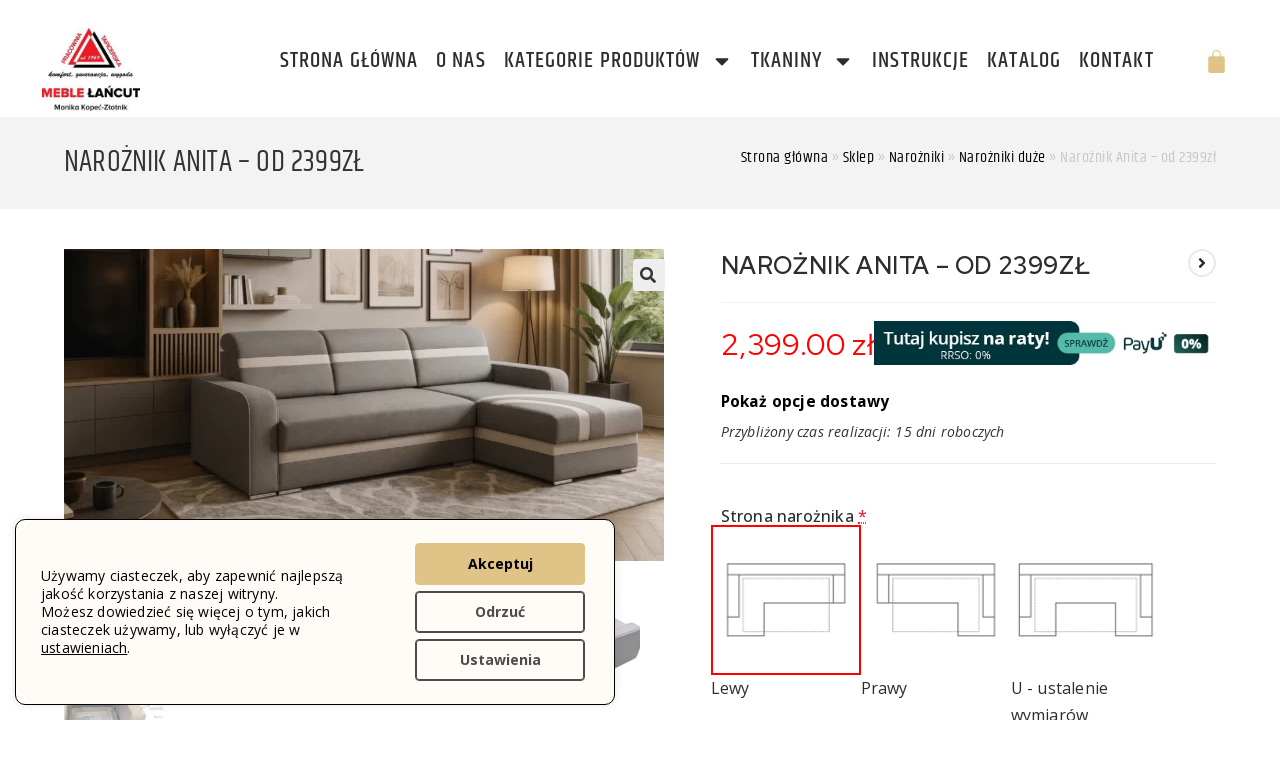

--- FILE ---
content_type: text/html; charset=UTF-8
request_url: https://meble-lancut.pl/produkt/naroznik-anita/
body_size: 88087
content:
<!DOCTYPE html>
<html class="html" lang="pl-PL">
<head>
	<meta charset="UTF-8">
	<link rel="profile" href="https://gmpg.org/xfn/11">

	<meta name='robots' content='index, follow, max-image-preview:large, max-snippet:-1, max-video-preview:-1' />

<!-- Google Tag Manager for WordPress by gtm4wp.com -->
<script data-cfasync="false" data-pagespeed-no-defer>
	var gtm4wp_datalayer_name = "dataLayer";
	var dataLayer = dataLayer || [];
	const gtm4wp_use_sku_instead = 0;
	const gtm4wp_currency = 'PLN';
	const gtm4wp_product_per_impression = 10;
	const gtm4wp_clear_ecommerce = false;
	const gtm4wp_datalayer_max_timeout = 0;
</script>
<!-- End Google Tag Manager for WordPress by gtm4wp.com --><meta name="viewport" content="width=device-width, initial-scale=1">
	<!-- This site is optimized with the Yoast SEO plugin v26.8 - https://yoast.com/product/yoast-seo-wordpress/ -->
	<title>Narożnik Anita - od 2399zł - meble-lancut.pl</title>
	<link rel="canonical" href="https://meble-lancut.pl/produkt/naroznik-anita/" />
	<meta property="og:locale" content="pl_PL" />
	<meta property="og:type" content="article" />
	<meta property="og:title" content="Narożnik Anita - od 2399zł - meble-lancut.pl" />
	<meta property="og:description" content="Pokaż opcje dostawy&nbsp;    Odbiór osobisty – 0 zł  Transport firmowy (wybrane lokalizacje) – 100 zł  Transport kurierem – 400 zł   Przybliżony czas realizacji: 15 dni roboczych" />
	<meta property="og:url" content="https://meble-lancut.pl/produkt/naroznik-anita/" />
	<meta property="og:site_name" content="meble-lancut.pl" />
	<meta property="article:modified_time" content="2025-11-26T10:47:45+00:00" />
	<meta property="og:image" content="https://meble-lancut.pl/wp-content/uploads/2021/07/meble-lancut-narozniki-anita-miniatura.webp" />
	<meta property="og:image:width" content="2000" />
	<meta property="og:image:height" content="2000" />
	<meta property="og:image:type" content="image/webp" />
	<meta name="twitter:card" content="summary_large_image" />
	<meta name="twitter:label1" content="Szacowany czas czytania" />
	<meta name="twitter:data1" content="3 minuty" />
	<script type="application/ld+json" class="yoast-schema-graph">{"@context":"https://schema.org","@graph":[{"@type":"WebPage","@id":"https://meble-lancut.pl/produkt/naroznik-anita/","url":"https://meble-lancut.pl/produkt/naroznik-anita/","name":"Narożnik Anita - od 2399zł - meble-lancut.pl","isPartOf":{"@id":"https://meble-lancut.pl/#website"},"primaryImageOfPage":{"@id":"https://meble-lancut.pl/produkt/naroznik-anita/#primaryimage"},"image":{"@id":"https://meble-lancut.pl/produkt/naroznik-anita/#primaryimage"},"thumbnailUrl":"https://meble-lancut.pl/wp-content/uploads/2021/07/meble-lancut-narozniki-anita-miniatura.webp","datePublished":"2023-10-11T11:18:53+00:00","dateModified":"2025-11-26T10:47:45+00:00","breadcrumb":{"@id":"https://meble-lancut.pl/produkt/naroznik-anita/#breadcrumb"},"inLanguage":"pl-PL","potentialAction":[{"@type":"ReadAction","target":["https://meble-lancut.pl/produkt/naroznik-anita/"]}]},{"@type":"ImageObject","inLanguage":"pl-PL","@id":"https://meble-lancut.pl/produkt/naroznik-anita/#primaryimage","url":"https://meble-lancut.pl/wp-content/uploads/2021/07/meble-lancut-narozniki-anita-miniatura.webp","contentUrl":"https://meble-lancut.pl/wp-content/uploads/2021/07/meble-lancut-narozniki-anita-miniatura.webp","width":2000,"height":2000},{"@type":"BreadcrumbList","@id":"https://meble-lancut.pl/produkt/naroznik-anita/#breadcrumb","itemListElement":[{"@type":"ListItem","position":1,"name":"Strona główna","item":"https://meble-lancut.pl/"},{"@type":"ListItem","position":2,"name":"Sklep","item":"https://meble-lancut.pl/sklep/"},{"@type":"ListItem","position":3,"name":"Narożniki","item":"https://meble-lancut.pl/kategoria-produktu/narozniki-tapicerowane/"},{"@type":"ListItem","position":4,"name":"Narożniki duże","item":"https://meble-lancut.pl/kategoria-produktu/narozniki-tapicerowane/narozniki-duze/"},{"@type":"ListItem","position":5,"name":"Narożnik Anita &#8211; od 2399zł"}]},{"@type":"WebSite","@id":"https://meble-lancut.pl/#website","url":"https://meble-lancut.pl/","name":"meble-lancut.pl","description":"","publisher":{"@id":"https://meble-lancut.pl/#organization"},"potentialAction":[{"@type":"SearchAction","target":{"@type":"EntryPoint","urlTemplate":"https://meble-lancut.pl/?s={search_term_string}"},"query-input":{"@type":"PropertyValueSpecification","valueRequired":true,"valueName":"search_term_string"}}],"inLanguage":"pl-PL"},{"@type":"Organization","@id":"https://meble-lancut.pl/#organization","name":"meble-lancut.pl","url":"https://meble-lancut.pl/","logo":{"@type":"ImageObject","inLanguage":"pl-PL","@id":"https://meble-lancut.pl/#/schema/logo/image/","url":"https://meble-lancut.pl/wp-content/uploads/2021/05/cropped-logo-Meble-Lancut_250x212-1.jpg","contentUrl":"https://meble-lancut.pl/wp-content/uploads/2021/05/cropped-logo-Meble-Lancut_250x212-1.jpg","width":250,"height":212,"caption":"meble-lancut.pl"},"image":{"@id":"https://meble-lancut.pl/#/schema/logo/image/"}}]}</script>
	<!-- / Yoast SEO plugin. -->


<link rel='dns-prefetch' href='//fonts.googleapis.com' />
<link rel="alternate" type="application/rss+xml" title="meble-lancut.pl &raquo; Kanał z wpisami" href="https://meble-lancut.pl/feed/" />
<link rel="alternate" title="oEmbed (JSON)" type="application/json+oembed" href="https://meble-lancut.pl/wp-json/oembed/1.0/embed?url=https%3A%2F%2Fmeble-lancut.pl%2Fprodukt%2Fnaroznik-anita%2F" />
<link rel="alternate" title="oEmbed (XML)" type="text/xml+oembed" href="https://meble-lancut.pl/wp-json/oembed/1.0/embed?url=https%3A%2F%2Fmeble-lancut.pl%2Fprodukt%2Fnaroznik-anita%2F&#038;format=xml" />
<style id='wp-img-auto-sizes-contain-inline-css'>
img:is([sizes=auto i],[sizes^="auto," i]){contain-intrinsic-size:3000px 1500px}
/*# sourceURL=wp-img-auto-sizes-contain-inline-css */
</style>
<link rel='stylesheet' id='font-awesome-css' href='https://meble-lancut.pl/wp-content/themes/oceanwp/assets/fonts/fontawesome/css/all.min.css?ver=6.7.2' media='all' />
<style id='wp-emoji-styles-inline-css'>

	img.wp-smiley, img.emoji {
		display: inline !important;
		border: none !important;
		box-shadow: none !important;
		height: 1em !important;
		width: 1em !important;
		margin: 0 0.07em !important;
		vertical-align: -0.1em !important;
		background: none !important;
		padding: 0 !important;
	}
/*# sourceURL=wp-emoji-styles-inline-css */
</style>
<style id='classic-theme-styles-inline-css'>
/*! This file is auto-generated */
.wp-block-button__link{color:#fff;background-color:#32373c;border-radius:9999px;box-shadow:none;text-decoration:none;padding:calc(.667em + 2px) calc(1.333em + 2px);font-size:1.125em}.wp-block-file__button{background:#32373c;color:#fff;text-decoration:none}
/*# sourceURL=/wp-includes/css/classic-themes.min.css */
</style>
<link rel='stylesheet' id='wp-components-css' href='https://meble-lancut.pl/wp-includes/css/dist/components/style.min.css?ver=6.9' media='all' />
<link rel='stylesheet' id='wp-preferences-css' href='https://meble-lancut.pl/wp-includes/css/dist/preferences/style.min.css?ver=6.9' media='all' />
<link rel='stylesheet' id='wp-block-editor-css' href='https://meble-lancut.pl/wp-includes/css/dist/block-editor/style.min.css?ver=6.9' media='all' />
<link rel='stylesheet' id='popup-maker-block-library-style-css' href='https://meble-lancut.pl/wp-content/plugins/popup-maker/dist/packages/block-library-style.css?ver=dbea705cfafe089d65f1' media='all' />
<link rel='stylesheet' id='wl-as-f-style-css' href='https://meble-lancut.pl/wp-content/mu-plugins/white-label-as/assets/wl-as-f.css?ver=1.1.5' media='all' />
<link rel='stylesheet' id='berocket_tab_manager_frontend_style-css' href='https://meble-lancut.pl/wp-content/plugins/product-tabs-manager-for-woocommerce/css/frontend.css?ver=1.2.1.1' media='all' />
<link rel='stylesheet' id='woof-css' href='https://meble-lancut.pl/wp-content/plugins/woocommerce-products-filter/css/front.css?ver=1.3.7.1' media='all' />
<style id='woof-inline-css'>

.woof_products_top_panel li span, .woof_products_top_panel2 li span{background: url(https://meble-lancut.pl/wp-content/plugins/woocommerce-products-filter/img/delete.png);background-size: 14px 14px;background-repeat: no-repeat;background-position: right;}
.woof_edit_view{
                    display: none;
                }

/*# sourceURL=woof-inline-css */
</style>
<link rel='stylesheet' id='chosen-drop-down-css' href='https://meble-lancut.pl/wp-content/plugins/woocommerce-products-filter/js/chosen/chosen.min.css?ver=1.3.7.1' media='all' />
<link rel='stylesheet' id='icheck-jquery-color-flat-css' href='https://meble-lancut.pl/wp-content/plugins/woocommerce-products-filter/js/icheck/skins/flat/_all.css?ver=1.3.7.1' media='all' />
<link rel='stylesheet' id='icheck-jquery-color-square-css' href='https://meble-lancut.pl/wp-content/plugins/woocommerce-products-filter/js/icheck/skins/square/_all.css?ver=1.3.7.1' media='all' />
<link rel='stylesheet' id='icheck-jquery-color-minimal-css' href='https://meble-lancut.pl/wp-content/plugins/woocommerce-products-filter/js/icheck/skins/minimal/_all.css?ver=1.3.7.1' media='all' />
<link rel='stylesheet' id='woof_by_author_html_items-css' href='https://meble-lancut.pl/wp-content/plugins/woocommerce-products-filter/ext/by_author/css/by_author.css?ver=1.3.7.1' media='all' />
<link rel='stylesheet' id='woof_by_instock_html_items-css' href='https://meble-lancut.pl/wp-content/plugins/woocommerce-products-filter/ext/by_instock/css/by_instock.css?ver=1.3.7.1' media='all' />
<link rel='stylesheet' id='woof_by_onsales_html_items-css' href='https://meble-lancut.pl/wp-content/plugins/woocommerce-products-filter/ext/by_onsales/css/by_onsales.css?ver=1.3.7.1' media='all' />
<link rel='stylesheet' id='woof_by_text_html_items-css' href='https://meble-lancut.pl/wp-content/plugins/woocommerce-products-filter/ext/by_text/assets/css/front.css?ver=1.3.7.1' media='all' />
<link rel='stylesheet' id='woof_label_html_items-css' href='https://meble-lancut.pl/wp-content/plugins/woocommerce-products-filter/ext/label/css/html_types/label.css?ver=1.3.7.1' media='all' />
<link rel='stylesheet' id='woof_select_radio_check_html_items-css' href='https://meble-lancut.pl/wp-content/plugins/woocommerce-products-filter/ext/select_radio_check/css/html_types/select_radio_check.css?ver=1.3.7.1' media='all' />
<link rel='stylesheet' id='woof_sd_html_items_checkbox-css' href='https://meble-lancut.pl/wp-content/plugins/woocommerce-products-filter/ext/smart_designer/css/elements/checkbox.css?ver=1.3.7.1' media='all' />
<link rel='stylesheet' id='woof_sd_html_items_radio-css' href='https://meble-lancut.pl/wp-content/plugins/woocommerce-products-filter/ext/smart_designer/css/elements/radio.css?ver=1.3.7.1' media='all' />
<link rel='stylesheet' id='woof_sd_html_items_switcher-css' href='https://meble-lancut.pl/wp-content/plugins/woocommerce-products-filter/ext/smart_designer/css/elements/switcher.css?ver=1.3.7.1' media='all' />
<link rel='stylesheet' id='woof_sd_html_items_color-css' href='https://meble-lancut.pl/wp-content/plugins/woocommerce-products-filter/ext/smart_designer/css/elements/color.css?ver=1.3.7.1' media='all' />
<link rel='stylesheet' id='woof_sd_html_items_tooltip-css' href='https://meble-lancut.pl/wp-content/plugins/woocommerce-products-filter/ext/smart_designer/css/tooltip.css?ver=1.3.7.1' media='all' />
<link rel='stylesheet' id='woof_sd_html_items_front-css' href='https://meble-lancut.pl/wp-content/plugins/woocommerce-products-filter/ext/smart_designer/css/front.css?ver=1.3.7.1' media='all' />
<link rel='stylesheet' id='woof-switcher23-css' href='https://meble-lancut.pl/wp-content/plugins/woocommerce-products-filter/css/switcher.css?ver=1.3.7.1' media='all' />
<link rel='stylesheet' id='photoswipe-css' href='https://meble-lancut.pl/wp-content/plugins/woocommerce/assets/css/photoswipe/photoswipe.min.css?ver=10.4.3' media='all' />
<link rel='stylesheet' id='photoswipe-default-skin-css' href='https://meble-lancut.pl/wp-content/plugins/woocommerce/assets/css/photoswipe/default-skin/default-skin.min.css?ver=10.4.3' media='all' />
<style id='woocommerce-inline-inline-css'>
.woocommerce form .form-row .required { visibility: visible; }
/*# sourceURL=woocommerce-inline-inline-css */
</style>
<link rel='stylesheet' id='fpf_front-css' href='https://meble-lancut.pl/wp-content/plugins/flexible-product-fields/assets/css/front.min.css?ver=2.9.6.69' media='all' />
<link rel='stylesheet' id='fpf_new_front-css' href='https://meble-lancut.pl/wp-content/plugins/flexible-product-fields/assets/css/new-front.css?ver=2.9.6.69' media='all' />
<link rel='stylesheet' id='oceanwp-style-css' href='https://meble-lancut.pl/wp-content/themes/oceanwp/assets/css/style.min.css?ver=1.0' media='all' />
<link rel='stylesheet' id='child-style-css' href='https://meble-lancut.pl/wp-content/themes/agave/style.css?ver=6.9' media='all' />
<link rel='stylesheet' id='oceanwp-woo-mini-cart-css' href='https://meble-lancut.pl/wp-content/themes/oceanwp/assets/css/woo/woo-mini-cart.min.css?ver=6.9' media='all' />
<link rel='stylesheet' id='simple-line-icons-css' href='https://meble-lancut.pl/wp-content/themes/oceanwp/assets/css/third/simple-line-icons.min.css?ver=2.4.0' media='all' />
<link rel='stylesheet' id='oceanwp-hamburgers-css' href='https://meble-lancut.pl/wp-content/themes/oceanwp/assets/css/third/hamburgers/hamburgers.min.css?ver=1.0' media='all' />
<link rel='stylesheet' id='oceanwp-3dx-css' href='https://meble-lancut.pl/wp-content/themes/oceanwp/assets/css/third/hamburgers/types/3dx.css?ver=1.0' media='all' />
<link rel='stylesheet' id='oceanwp-google-font-red-hat-display-css' href='//fonts.googleapis.com/css?family=Red+Hat+Display%3A100%2C200%2C300%2C400%2C500%2C600%2C700%2C800%2C900%2C100i%2C200i%2C300i%2C400i%2C500i%2C600i%2C700i%2C800i%2C900i&#038;subset&#038;display=swap&#038;ver=6.9' media='all' />
<link rel='stylesheet' id='oceanwp-google-font-khand-css' href='//fonts.googleapis.com/css?family=Khand%3A100%2C200%2C300%2C400%2C500%2C600%2C700%2C800%2C900%2C100i%2C200i%2C300i%2C400i%2C500i%2C600i%2C700i%2C800i%2C900i&#038;subset&#038;display=swap&#038;ver=6.9' media='all' />
<link rel='stylesheet' id='oceanwp-google-font-open-sans-css' href='//fonts.googleapis.com/css?family=Open+Sans%3A100%2C200%2C300%2C400%2C500%2C600%2C700%2C800%2C900%2C100i%2C200i%2C300i%2C400i%2C500i%2C600i%2C700i%2C800i%2C900i&#038;subset&#038;display=swap&#038;ver=6.9' media='all' />
<link rel='stylesheet' id='elementor-frontend-css' href='https://meble-lancut.pl/wp-content/plugins/elementor/assets/css/frontend.min.css?ver=3.34.2' media='all' />
<link rel='stylesheet' id='widget-image-css' href='https://meble-lancut.pl/wp-content/plugins/elementor/assets/css/widget-image.min.css?ver=3.34.2' media='all' />
<link rel='stylesheet' id='widget-nav-menu-css' href='https://meble-lancut.pl/wp-content/plugins/elementor-pro/assets/css/widget-nav-menu.min.css?ver=3.34.1' media='all' />
<link rel='stylesheet' id='widget-woocommerce-menu-cart-css' href='https://meble-lancut.pl/wp-content/plugins/elementor-pro/assets/css/widget-woocommerce-menu-cart.min.css?ver=3.34.1' media='all' />
<link rel='stylesheet' id='widget-heading-css' href='https://meble-lancut.pl/wp-content/plugins/elementor/assets/css/widget-heading.min.css?ver=3.34.2' media='all' />
<link rel='stylesheet' id='widget-icon-list-css' href='https://meble-lancut.pl/wp-content/plugins/elementor/assets/css/widget-icon-list.min.css?ver=3.34.2' media='all' />
<link rel='stylesheet' id='elementor-post-652-css' href='https://meble-lancut.pl/wp-content/uploads/elementor/css/post-652.css?ver=1769004447' media='all' />
<link rel='stylesheet' id='font-awesome-5-all-css' href='https://meble-lancut.pl/wp-content/plugins/elementor/assets/lib/font-awesome/css/all.min.css?ver=3.34.2' media='all' />
<link rel='stylesheet' id='font-awesome-4-shim-css' href='https://meble-lancut.pl/wp-content/plugins/elementor/assets/lib/font-awesome/css/v4-shims.min.css?ver=3.34.2' media='all' />
<link rel='stylesheet' id='elementor-post-3518-css' href='https://meble-lancut.pl/wp-content/uploads/elementor/css/post-3518.css?ver=1769008915' media='all' />
<link rel='stylesheet' id='elementor-post-548-css' href='https://meble-lancut.pl/wp-content/uploads/elementor/css/post-548.css?ver=1769004448' media='all' />
<link rel='stylesheet' id='elementor-post-568-css' href='https://meble-lancut.pl/wp-content/uploads/elementor/css/post-568.css?ver=1769004448' media='all' />
<link rel='stylesheet' id='flexible-shipping-free-shipping-css' href='https://meble-lancut.pl/wp-content/plugins/flexible-shipping/assets/dist/css/free-shipping.css?ver=6.3.0.2' media='all' />
<link rel='stylesheet' id='fpf-pro-front-css' href='https://meble-lancut.pl/wp-content/plugins/flexible-product-fields-pro/assets/css/new-front.css?ver=13' media='all' />
<link rel='stylesheet' id='payu-gateway-css' href='https://meble-lancut.pl/wp-content/plugins/woo-payu-payment-gateway/assets/css/payu-gateway.css?ver=2.9.0' media='all' />
<link rel='stylesheet' id='popup-maker-site-css' href='//meble-lancut.pl/wp-content/uploads/pum/pum-site-styles.css?generated=1761830635&#038;ver=1.21.5' media='all' />
<link rel='stylesheet' id='oceanwp-woocommerce-css' href='https://meble-lancut.pl/wp-content/themes/oceanwp/assets/css/woo/woocommerce.min.css?ver=6.9' media='all' />
<link rel='stylesheet' id='oceanwp-woo-star-font-css' href='https://meble-lancut.pl/wp-content/themes/oceanwp/assets/css/woo/woo-star-font.min.css?ver=6.9' media='all' />
<link rel='stylesheet' id='moove_gdpr_frontend-css' href='https://meble-lancut.pl/wp-content/plugins/gdpr-cookie-compliance/dist/styles/gdpr-main-nf.css?ver=5.0.9' media='all' />
<style id='moove_gdpr_frontend-inline-css'>

				#moove_gdpr_cookie_modal .moove-gdpr-modal-content .moove-gdpr-modal-footer-content .moove-gdpr-button-holder a.mgbutton.moove-gdpr-modal-reject-all,
				#moove_gdpr_cookie_modal .moove-gdpr-modal-content .moove-gdpr-modal-footer-content .moove-gdpr-button-holder button.mgbutton.moove-gdpr-modal-reject-all,
				.gdpr_cookie_settings_shortcode_content .gdpr-shr-button.button-green.moove-gdpr-modal-reject-all {
					background-color: transparent;
					opacity: .7;
					color: #202020;
				}

				#moove_gdpr_cookie_modal .moove-gdpr-modal-content .moove-gdpr-modal-footer-content .moove-gdpr-button-holder a.mgbutton.moove-gdpr-modal-reject-all:hover,
				#moove_gdpr_cookie_modal .moove-gdpr-modal-content .moove-gdpr-modal-footer-content .moove-gdpr-button-holder button.mgbutton.moove-gdpr-modal-reject-all:hover,
				.gdpr_cookie_settings_shortcode_content .gdpr-shr-button.button-green.moove-gdpr-modal-reject-all:hover {
					background-color: #202020;
					box-shadow: none;
					color: #fff;
					opacity: 1;
				}
							#moove_gdpr_cookie_info_bar .moove-gdpr-info-bar-container .moove-gdpr-info-bar-content a.mgbutton.moove-gdpr-infobar-reject-btn, 
				#moove_gdpr_cookie_info_bar .moove-gdpr-info-bar-container .moove-gdpr-info-bar-content button.mgbutton.moove-gdpr-infobar-reject-btn {
					background-color: transparent;
					box-shadow: inset 0 0 0 1px currentColor;
					opacity: .7;
					color: #202020;
				}

				#moove_gdpr_cookie_info_bar .moove-gdpr-info-bar-container .moove-gdpr-info-bar-content a.mgbutton.moove-gdpr-infobar-reject-btn:hover, 
				#moove_gdpr_cookie_info_bar .moove-gdpr-info-bar-container .moove-gdpr-info-bar-content button.mgbutton.moove-gdpr-infobar-reject-btn:hover {
					background-color: #202020;
					box-shadow: none;
					color: #fff;
					opacity: 1;
				}

				#moove_gdpr_cookie_info_bar:not(.gdpr-full-screen-infobar).moove-gdpr-dark-scheme .moove-gdpr-info-bar-container .moove-gdpr-info-bar-content a.mgbutton.moove-gdpr-infobar-reject-btn, #moove_gdpr_cookie_info_bar:not(.gdpr-full-screen-infobar).moove-gdpr-dark-scheme .moove-gdpr-info-bar-container .moove-gdpr-info-bar-content button.mgbutton.moove-gdpr-infobar-reject-btn {
					background-color: transparent;
					box-shadow: inset 0 0 0 1px currentColor;
					opacity: .7;
					color: #fff;
				}

				#moove_gdpr_cookie_info_bar:not(.gdpr-full-screen-infobar).moove-gdpr-dark-scheme .moove-gdpr-info-bar-container .moove-gdpr-info-bar-content a.mgbutton.moove-gdpr-infobar-reject-btn:hover, #moove_gdpr_cookie_info_bar:not(.gdpr-full-screen-infobar).moove-gdpr-dark-scheme .moove-gdpr-info-bar-container .moove-gdpr-info-bar-content button.mgbutton.moove-gdpr-infobar-reject-btn:hover {
					box-shadow: none;
					opacity: 1;
					color: #202020;
					background-color: #fff;
				}
							#moove_gdpr_cookie_modal .moove-gdpr-modal-content .moove-gdpr-tab-main h3.tab-title, 
				#moove_gdpr_cookie_modal .moove-gdpr-modal-content .moove-gdpr-tab-main span.tab-title,
				#moove_gdpr_cookie_modal .moove-gdpr-modal-content .moove-gdpr-modal-left-content #moove-gdpr-menu li a, 
				#moove_gdpr_cookie_modal .moove-gdpr-modal-content .moove-gdpr-modal-left-content #moove-gdpr-menu li button,
				#moove_gdpr_cookie_modal .moove-gdpr-modal-content .moove-gdpr-modal-left-content .moove-gdpr-branding-cnt a,
				#moove_gdpr_cookie_modal .moove-gdpr-modal-content .moove-gdpr-modal-footer-content .moove-gdpr-button-holder a.mgbutton, 
				#moove_gdpr_cookie_modal .moove-gdpr-modal-content .moove-gdpr-modal-footer-content .moove-gdpr-button-holder button.mgbutton,
				#moove_gdpr_cookie_modal .cookie-switch .cookie-slider:after, 
				#moove_gdpr_cookie_modal .cookie-switch .slider:after, 
				#moove_gdpr_cookie_modal .switch .cookie-slider:after, 
				#moove_gdpr_cookie_modal .switch .slider:after,
				#moove_gdpr_cookie_info_bar .moove-gdpr-info-bar-container .moove-gdpr-info-bar-content p, 
				#moove_gdpr_cookie_info_bar .moove-gdpr-info-bar-container .moove-gdpr-info-bar-content p a,
				#moove_gdpr_cookie_info_bar .moove-gdpr-info-bar-container .moove-gdpr-info-bar-content a.mgbutton, 
				#moove_gdpr_cookie_info_bar .moove-gdpr-info-bar-container .moove-gdpr-info-bar-content button.mgbutton,
				#moove_gdpr_cookie_modal .moove-gdpr-modal-content .moove-gdpr-tab-main .moove-gdpr-tab-main-content h1, 
				#moove_gdpr_cookie_modal .moove-gdpr-modal-content .moove-gdpr-tab-main .moove-gdpr-tab-main-content h2, 
				#moove_gdpr_cookie_modal .moove-gdpr-modal-content .moove-gdpr-tab-main .moove-gdpr-tab-main-content h3, 
				#moove_gdpr_cookie_modal .moove-gdpr-modal-content .moove-gdpr-tab-main .moove-gdpr-tab-main-content h4, 
				#moove_gdpr_cookie_modal .moove-gdpr-modal-content .moove-gdpr-tab-main .moove-gdpr-tab-main-content h5, 
				#moove_gdpr_cookie_modal .moove-gdpr-modal-content .moove-gdpr-tab-main .moove-gdpr-tab-main-content h6,
				#moove_gdpr_cookie_modal .moove-gdpr-modal-content.moove_gdpr_modal_theme_v2 .moove-gdpr-modal-title .tab-title,
				#moove_gdpr_cookie_modal .moove-gdpr-modal-content.moove_gdpr_modal_theme_v2 .moove-gdpr-tab-main h3.tab-title, 
				#moove_gdpr_cookie_modal .moove-gdpr-modal-content.moove_gdpr_modal_theme_v2 .moove-gdpr-tab-main span.tab-title,
				#moove_gdpr_cookie_modal .moove-gdpr-modal-content.moove_gdpr_modal_theme_v2 .moove-gdpr-branding-cnt a {
					font-weight: inherit				}
			#moove_gdpr_cookie_modal,#moove_gdpr_cookie_info_bar,.gdpr_cookie_settings_shortcode_content{font-family:inherit}#moove_gdpr_save_popup_settings_button{background-color:#373737;color:#fff}#moove_gdpr_save_popup_settings_button:hover{background-color:#000}#moove_gdpr_cookie_info_bar .moove-gdpr-info-bar-container .moove-gdpr-info-bar-content a.mgbutton,#moove_gdpr_cookie_info_bar .moove-gdpr-info-bar-container .moove-gdpr-info-bar-content button.mgbutton{background-color:#e0c387}#moove_gdpr_cookie_modal .moove-gdpr-modal-content .moove-gdpr-modal-footer-content .moove-gdpr-button-holder a.mgbutton,#moove_gdpr_cookie_modal .moove-gdpr-modal-content .moove-gdpr-modal-footer-content .moove-gdpr-button-holder button.mgbutton,.gdpr_cookie_settings_shortcode_content .gdpr-shr-button.button-green{background-color:#e0c387;border-color:#e0c387}#moove_gdpr_cookie_modal .moove-gdpr-modal-content .moove-gdpr-modal-footer-content .moove-gdpr-button-holder a.mgbutton:hover,#moove_gdpr_cookie_modal .moove-gdpr-modal-content .moove-gdpr-modal-footer-content .moove-gdpr-button-holder button.mgbutton:hover,.gdpr_cookie_settings_shortcode_content .gdpr-shr-button.button-green:hover{background-color:#fff;color:#e0c387}#moove_gdpr_cookie_modal .moove-gdpr-modal-content .moove-gdpr-modal-close i,#moove_gdpr_cookie_modal .moove-gdpr-modal-content .moove-gdpr-modal-close span.gdpr-icon{background-color:#e0c387;border:1px solid #e0c387}#moove_gdpr_cookie_info_bar span.moove-gdpr-infobar-allow-all.focus-g,#moove_gdpr_cookie_info_bar span.moove-gdpr-infobar-allow-all:focus,#moove_gdpr_cookie_info_bar button.moove-gdpr-infobar-allow-all.focus-g,#moove_gdpr_cookie_info_bar button.moove-gdpr-infobar-allow-all:focus,#moove_gdpr_cookie_info_bar span.moove-gdpr-infobar-reject-btn.focus-g,#moove_gdpr_cookie_info_bar span.moove-gdpr-infobar-reject-btn:focus,#moove_gdpr_cookie_info_bar button.moove-gdpr-infobar-reject-btn.focus-g,#moove_gdpr_cookie_info_bar button.moove-gdpr-infobar-reject-btn:focus,#moove_gdpr_cookie_info_bar span.change-settings-button.focus-g,#moove_gdpr_cookie_info_bar span.change-settings-button:focus,#moove_gdpr_cookie_info_bar button.change-settings-button.focus-g,#moove_gdpr_cookie_info_bar button.change-settings-button:focus{-webkit-box-shadow:0 0 1px 3px #e0c387;-moz-box-shadow:0 0 1px 3px #e0c387;box-shadow:0 0 1px 3px #e0c387}#moove_gdpr_cookie_modal .moove-gdpr-modal-content .moove-gdpr-modal-close i:hover,#moove_gdpr_cookie_modal .moove-gdpr-modal-content .moove-gdpr-modal-close span.gdpr-icon:hover,#moove_gdpr_cookie_info_bar span[data-href]>u.change-settings-button{color:#e0c387}#moove_gdpr_cookie_modal .moove-gdpr-modal-content .moove-gdpr-modal-left-content #moove-gdpr-menu li.menu-item-selected a span.gdpr-icon,#moove_gdpr_cookie_modal .moove-gdpr-modal-content .moove-gdpr-modal-left-content #moove-gdpr-menu li.menu-item-selected button span.gdpr-icon{color:inherit}#moove_gdpr_cookie_modal .moove-gdpr-modal-content .moove-gdpr-modal-left-content #moove-gdpr-menu li a span.gdpr-icon,#moove_gdpr_cookie_modal .moove-gdpr-modal-content .moove-gdpr-modal-left-content #moove-gdpr-menu li button span.gdpr-icon{color:inherit}#moove_gdpr_cookie_modal .gdpr-acc-link{line-height:0;font-size:0;color:transparent;position:absolute}#moove_gdpr_cookie_modal .moove-gdpr-modal-content .moove-gdpr-modal-close:hover i,#moove_gdpr_cookie_modal .moove-gdpr-modal-content .moove-gdpr-modal-left-content #moove-gdpr-menu li a,#moove_gdpr_cookie_modal .moove-gdpr-modal-content .moove-gdpr-modal-left-content #moove-gdpr-menu li button,#moove_gdpr_cookie_modal .moove-gdpr-modal-content .moove-gdpr-modal-left-content #moove-gdpr-menu li button i,#moove_gdpr_cookie_modal .moove-gdpr-modal-content .moove-gdpr-modal-left-content #moove-gdpr-menu li a i,#moove_gdpr_cookie_modal .moove-gdpr-modal-content .moove-gdpr-tab-main .moove-gdpr-tab-main-content a:hover,#moove_gdpr_cookie_info_bar.moove-gdpr-dark-scheme .moove-gdpr-info-bar-container .moove-gdpr-info-bar-content a.mgbutton:hover,#moove_gdpr_cookie_info_bar.moove-gdpr-dark-scheme .moove-gdpr-info-bar-container .moove-gdpr-info-bar-content button.mgbutton:hover,#moove_gdpr_cookie_info_bar.moove-gdpr-dark-scheme .moove-gdpr-info-bar-container .moove-gdpr-info-bar-content a:hover,#moove_gdpr_cookie_info_bar.moove-gdpr-dark-scheme .moove-gdpr-info-bar-container .moove-gdpr-info-bar-content button:hover,#moove_gdpr_cookie_info_bar.moove-gdpr-dark-scheme .moove-gdpr-info-bar-container .moove-gdpr-info-bar-content span.change-settings-button:hover,#moove_gdpr_cookie_info_bar.moove-gdpr-dark-scheme .moove-gdpr-info-bar-container .moove-gdpr-info-bar-content button.change-settings-button:hover,#moove_gdpr_cookie_info_bar.moove-gdpr-dark-scheme .moove-gdpr-info-bar-container .moove-gdpr-info-bar-content u.change-settings-button:hover,#moove_gdpr_cookie_info_bar span[data-href]>u.change-settings-button,#moove_gdpr_cookie_info_bar.moove-gdpr-dark-scheme .moove-gdpr-info-bar-container .moove-gdpr-info-bar-content a.mgbutton.focus-g,#moove_gdpr_cookie_info_bar.moove-gdpr-dark-scheme .moove-gdpr-info-bar-container .moove-gdpr-info-bar-content button.mgbutton.focus-g,#moove_gdpr_cookie_info_bar.moove-gdpr-dark-scheme .moove-gdpr-info-bar-container .moove-gdpr-info-bar-content a.focus-g,#moove_gdpr_cookie_info_bar.moove-gdpr-dark-scheme .moove-gdpr-info-bar-container .moove-gdpr-info-bar-content button.focus-g,#moove_gdpr_cookie_info_bar.moove-gdpr-dark-scheme .moove-gdpr-info-bar-container .moove-gdpr-info-bar-content a.mgbutton:focus,#moove_gdpr_cookie_info_bar.moove-gdpr-dark-scheme .moove-gdpr-info-bar-container .moove-gdpr-info-bar-content button.mgbutton:focus,#moove_gdpr_cookie_info_bar.moove-gdpr-dark-scheme .moove-gdpr-info-bar-container .moove-gdpr-info-bar-content a:focus,#moove_gdpr_cookie_info_bar.moove-gdpr-dark-scheme .moove-gdpr-info-bar-container .moove-gdpr-info-bar-content button:focus,#moove_gdpr_cookie_info_bar.moove-gdpr-dark-scheme .moove-gdpr-info-bar-container .moove-gdpr-info-bar-content span.change-settings-button.focus-g,span.change-settings-button:focus,button.change-settings-button.focus-g,button.change-settings-button:focus,#moove_gdpr_cookie_info_bar.moove-gdpr-dark-scheme .moove-gdpr-info-bar-container .moove-gdpr-info-bar-content u.change-settings-button.focus-g,#moove_gdpr_cookie_info_bar.moove-gdpr-dark-scheme .moove-gdpr-info-bar-container .moove-gdpr-info-bar-content u.change-settings-button:focus{color:#e0c387}#moove_gdpr_cookie_modal .moove-gdpr-branding.focus-g span,#moove_gdpr_cookie_modal .moove-gdpr-modal-content .moove-gdpr-tab-main a.focus-g,#moove_gdpr_cookie_modal .moove-gdpr-modal-content .moove-gdpr-tab-main .gdpr-cd-details-toggle.focus-g{color:#e0c387}#moove_gdpr_cookie_modal.gdpr_lightbox-hide{display:none}
/*# sourceURL=moove_gdpr_frontend-inline-css */
</style>
<link rel='stylesheet' id='oe-widgets-style-css' href='https://meble-lancut.pl/wp-content/plugins/ocean-extra/assets/css/widgets.css?ver=6.9' media='all' />
<link rel='stylesheet' id='elementor-gf-local-poppins-css' href='https://meble-lancut.pl/wp-content/uploads/elementor/google-fonts/css/poppins.css?ver=1742220489' media='all' />
<link rel='stylesheet' id='elementor-gf-local-khand-css' href='https://meble-lancut.pl/wp-content/uploads/elementor/google-fonts/css/khand.css?ver=1742220490' media='all' />
<script src="https://meble-lancut.pl/wp-includes/js/jquery/jquery.min.js?ver=3.7.1" id="jquery-core-js"></script>
<script src="https://meble-lancut.pl/wp-includes/js/jquery/jquery-migrate.min.js?ver=3.4.1" id="jquery-migrate-js"></script>
<script id="woof-husky-js-extra">
var woof_husky_txt = {"ajax_url":"https://meble-lancut.pl/wp-admin/admin-ajax.php","plugin_uri":"https://meble-lancut.pl/wp-content/plugins/woocommerce-products-filter/ext/by_text/","loader":"https://meble-lancut.pl/wp-content/plugins/woocommerce-products-filter/ext/by_text/assets/img/ajax-loader.gif","not_found":"Nothing found!","prev":"Prev","next":"Next","site_link":"https://meble-lancut.pl","default_data":{"placeholder":"","behavior":"title_or_content_or_excerpt","search_by_full_word":"0","autocomplete":1,"how_to_open_links":"0","taxonomy_compatibility":"0","sku_compatibility":"1","custom_fields":"","search_desc_variant":"0","view_text_length":"10","min_symbols":"3","max_posts":"10","image":"","notes_for_customer":"","template":"","max_open_height":"300","page":0}};
//# sourceURL=woof-husky-js-extra
</script>
<script src="https://meble-lancut.pl/wp-content/plugins/woocommerce-products-filter/ext/by_text/assets/js/husky.js?ver=1.3.7.1" id="woof-husky-js"></script>
<script src="https://meble-lancut.pl/wp-content/plugins/woocommerce/assets/js/jquery-blockui/jquery.blockUI.min.js?ver=2.7.0-wc.10.4.3" id="wc-jquery-blockui-js" defer data-wp-strategy="defer"></script>
<script id="wc-add-to-cart-js-extra">
var wc_add_to_cart_params = {"ajax_url":"/wp-admin/admin-ajax.php","wc_ajax_url":"/?wc-ajax=%%endpoint%%","i18n_view_cart":"Zobacz koszyk","cart_url":"https://meble-lancut.pl/koszyk/","is_cart":"","cart_redirect_after_add":"no"};
//# sourceURL=wc-add-to-cart-js-extra
</script>
<script src="https://meble-lancut.pl/wp-content/plugins/woocommerce/assets/js/frontend/add-to-cart.min.js?ver=10.4.3" id="wc-add-to-cart-js" defer data-wp-strategy="defer"></script>
<script src="https://meble-lancut.pl/wp-content/plugins/woocommerce/assets/js/zoom/jquery.zoom.min.js?ver=1.7.21-wc.10.4.3" id="wc-zoom-js" defer data-wp-strategy="defer"></script>
<script src="https://meble-lancut.pl/wp-content/plugins/woocommerce/assets/js/flexslider/jquery.flexslider.min.js?ver=2.7.2-wc.10.4.3" id="wc-flexslider-js" defer data-wp-strategy="defer"></script>
<script src="https://meble-lancut.pl/wp-content/plugins/woocommerce/assets/js/photoswipe/photoswipe.min.js?ver=4.1.1-wc.10.4.3" id="wc-photoswipe-js" defer data-wp-strategy="defer"></script>
<script src="https://meble-lancut.pl/wp-content/plugins/woocommerce/assets/js/photoswipe/photoswipe-ui-default.min.js?ver=4.1.1-wc.10.4.3" id="wc-photoswipe-ui-default-js" defer data-wp-strategy="defer"></script>
<script id="wc-single-product-js-extra">
var wc_single_product_params = {"i18n_required_rating_text":"Prosz\u0119 wybra\u0107 ocen\u0119","i18n_rating_options":["1 z 5 gwiazdek","2 z 5 gwiazdek","3 z 5 gwiazdek","4 z 5 gwiazdek","5 z 5 gwiazdek"],"i18n_product_gallery_trigger_text":"Wy\u015bwietl pe\u0142noekranow\u0105 galeri\u0119 obrazk\u00f3w","review_rating_required":"yes","flexslider":{"rtl":false,"animation":"slide","smoothHeight":true,"directionNav":false,"controlNav":"thumbnails","slideshow":false,"animationSpeed":500,"animationLoop":false,"allowOneSlide":false},"zoom_enabled":"1","zoom_options":[],"photoswipe_enabled":"1","photoswipe_options":{"shareEl":false,"closeOnScroll":false,"history":false,"hideAnimationDuration":0,"showAnimationDuration":0},"flexslider_enabled":"1"};
//# sourceURL=wc-single-product-js-extra
</script>
<script src="https://meble-lancut.pl/wp-content/plugins/woocommerce/assets/js/frontend/single-product.min.js?ver=10.4.3" id="wc-single-product-js" defer data-wp-strategy="defer"></script>
<script src="https://meble-lancut.pl/wp-content/plugins/woocommerce/assets/js/js-cookie/js.cookie.min.js?ver=2.1.4-wc.10.4.3" id="wc-js-cookie-js" defer data-wp-strategy="defer"></script>
<script id="woocommerce-js-extra">
var woocommerce_params = {"ajax_url":"/wp-admin/admin-ajax.php","wc_ajax_url":"/?wc-ajax=%%endpoint%%","i18n_password_show":"Poka\u017c has\u0142o","i18n_password_hide":"Ukryj has\u0142o"};
//# sourceURL=woocommerce-js-extra
</script>
<script src="https://meble-lancut.pl/wp-content/plugins/woocommerce/assets/js/frontend/woocommerce.min.js?ver=10.4.3" id="woocommerce-js" defer data-wp-strategy="defer"></script>
<script src="https://meble-lancut.pl/wp-content/plugins/woocommerce/assets/js/accounting/accounting.min.js?ver=0.4.2" id="wc-accounting-js"></script>
<script id="fpf_product-js-extra">
var fpf_product = {"total":"Suma","currency_format_num_decimals":"2","currency_format_symbol":"z\u0142","currency_format_decimal_sep":".","currency_format_thousand_sep":",","currency_format":"%v\u00a0%s","fields_rules":{"fpf_5059442":{"rules":[{"field":"34458_strona_naroznika_2","compare":"is_not","field_value":"3"}],"operator":"and"},"fpf_7908077":{"rules":[{"field":"34458_strona_naroznika_2","compare":"is_not","field_value":"3"}],"operator":"and"},"34458_prosimy_wpisac_calkowita_dlugosc_szezlongu_skracamy_co_10cm":{"rules":[{"field":"fpf_7908077","compare":"is","field_value":"6"}],"operator":"and"},"34458_kolor_nozek":{"rules":[{"field":"34458_nozki","compare":"is","field_value":"01"},{"field":"34458_nozki","compare":"is","field_value":"02"}],"operator":"or"},"34458_kolor_nozek_1":{"rules":[{"field":"34458_nozki","compare":"is","field_value":"21"}],"operator":"or"},"34458_kolor_nozek_1_1":{"rules":[{"field":"34458_nozki","compare":"is","field_value":"15"}],"operator":"or"},"34458_kolor_nozek_1_1_5":{"rules":[{"field":"34458_nozki","compare":"is","field_value":"16"}],"operator":"or"},"34458_kolor_nozek_1_1_4":{"rules":[{"field":"34458_nozki","compare":"is","field_value":"17"}],"operator":"or"},"34458_kolor_nozek_1_1_3":{"rules":[{"field":"34458_nozki","compare":"is","field_value":"18"}],"operator":"or"},"34458_kolor_nozek_1_1_2":{"rules":[{"field":"34458_nozki","compare":"is","field_value":"10"}],"operator":"or"},"fpf_6512214":{"rules":[{"field":"fpf_8755048","compare":"is","field_value":"1"}],"operator":"and"},"fpf_8347398":{"rules":[{"field":"fpf_8755048","compare":"is","field_value":"2"}],"operator":"and"},"fpf_7614570":{"rules":[{"field":"fpf_8755048","compare":"is","field_value":"3"}],"operator":"and"},"47138_paleta_inari_kliknij_by_powiekszyc":{"rules":[{"field":"fpf_9481765","compare":"is","field_value":"inari"}],"operator":"and"},"47138_paleta_forever":{"rules":[{"field":"fpf_9481765","compare":"is","field_value":"forever"}],"operator":"and"},"47138_paleta_lars":{"rules":[{"field":"fpf_9481765","compare":"is","field_value":"lars"}],"operator":"and"},"47138_paleta_trinity":{"rules":[{"field":"fpf_9481765","compare":"is","field_value":"trinity"}],"operator":"and"},"47138_paleta_monolith":{"rules":[{"field":"fpf_9481765","compare":"is","field_value":"monolith"}],"operator":"and"},"47138_paleta_loft":{"rules":[{"field":"fpf_9481765","compare":"is","field_value":"loft"}],"operator":"and"},"47138_paleta_soft":{"rules":[{"field":"fpf_9481765","compare":"is","field_value":"soft"}],"operator":"and"},"47138_paleta_zetta":{"rules":[{"field":"fpf_9481765","compare":"is","field_value":"zetta"}],"operator":"and"},"47138_paleta_bluvel":{"rules":[{"field":"fpf_9481765","compare":"is","field_value":"bluvel"}],"operator":"and"},"47138_paleta_vogue":{"rules":[{"field":"fpf_9481765","compare":"is","field_value":"vogue"}],"operator":"and"},"47138_paleta_element":{"rules":[{"field":"fpf_9481765","compare":"is","field_value":"element"}],"operator":"and"},"47138_paleta_rock":{"rules":[{"field":"fpf_9481765","compare":"is","field_value":"rock"}],"operator":"and"},"47138_paleta_spark":{"rules":[{"field":"fpf_9481765","compare":"is","field_value":"spark"}],"operator":"and"},"47138_paleta_letto":{"rules":[{"field":"fpf_9481765","compare":"is","field_value":"letto"}],"operator":"and"},"47138_paleta_rosario":{"rules":[{"field":"fpf_9481765","compare":"is","field_value":"rosario"}],"operator":"and"},"47138_paleta_primo_d":{"rules":[{"field":"fpf_9481765","compare":"is","field_value":"primod"}],"operator":"and"},"47138_paleta_castel":{"rules":[{"field":"fpf_9481765","compare":"is","field_value":"castel"}],"operator":"and"},"47138_paleta_lincoln":{"rules":[{"field":"fpf_9481765","compare":"is","field_value":"lincoln"}],"operator":"and"},"47138_paleta_bubble":{"rules":[{"field":"fpf_9481765","compare":"is","field_value":"bubble"}],"operator":"and"},"47138_paleta_megan":{"rules":[{"field":"fpf_9481765","compare":"is","field_value":"megan"}],"operator":"and"},"47138_paleta_raven":{"rules":[{"field":"fpf_9481765","compare":"is","field_value":"raven"}],"operator":"and"},"47138_paleta_uttario_velvet":{"rules":[{"field":"fpf_9481765","compare":"is","field_value":"uttariovelvet"}],"operator":"and"},"47138_paleta_acotto":{"rules":[{"field":"fpf_9481765","compare":"is","field_value":"acotto"}],"operator":"and"},"47138_paleta_cloud":{"rules":[{"field":"fpf_9481765","compare":"is","field_value":"cloud"}],"operator":"and"},"47138_paleta_chill_me_kliknij_by_powiekszyc":{"rules":[{"field":"fpf_9481765","compare":"is","field_value":"Chillme"}],"operator":"and"},"47138_paleta_beta":{"rules":[{"field":"fpf_9481765","compare":"is","field_value":"beta"}],"operator":"and"},"47138_paleta_pola":{"rules":[{"field":"fpf_9481765","compare":"is","field_value":"Pola"}],"operator":"and"},"47138_paleta_lambi":{"rules":[{"field":"fpf_9481765","compare":"is","field_value":"Lambi"}],"operator":"and"},"47138_paleta_melody":{"rules":[{"field":"fpf_9481765","compare":"is","field_value":"melody"}],"operator":"and"},"47138_paleta_whisper":{"rules":[{"field":"fpf_9481765","compare":"is","field_value":"whisper"}],"operator":"and"},"47138_paleta_aragon":{"rules":[{"field":"fpf_9481765","compare":"is","field_value":"aragon"}],"operator":"and"},"47138_paleta_matt_velvet":{"rules":[{"field":"fpf_9481765","compare":"is","field_value":"mattvelvet"}],"operator":"and"},"47138_paleta_mono":{"rules":[{"field":"fpf_9481765","compare":"is","field_value":"mono"}],"operator":"and"},"47138_paleta_wave":{"rules":[{"field":"fpf_9481765","compare":"is","field_value":"Wave"}],"operator":"and"},"47138_paleta_fabio":{"rules":[{"field":"fpf_9481765","compare":"is","field_value":"Fabio"}],"operator":"and"},"47138_paleta_erika":{"rules":[{"field":"fpf_9481765","compare":"is","field_value":"erika"}],"operator":"and"},"47138_paleta_ive_kliknij_by_powiekszyc":{"rules":[{"field":"fpf_9481765","compare":"is","field_value":"ive"}],"operator":"or"},"47138_wpisz_numer_wybranej_tkaniny_2":{"rules":[{"field":"fpf_9481765","compare":"is_not","field_value":"Inna"},{"field":"fpf_9481765","compare":"is_not","field_value":"Innazdoplata"}],"operator":"and"}},"fpf_fields":[{"id":"34458_strona_naroznika_2","priority":10,"type":"radio-images","title":"Strona naro\u017cnika","required":"1","css_class":"","tooltip":"","disable_product_image_change":"0","options":[{"value":"1","label":"Lewy","image_id":"34374","price_value":0},{"value":"2","label":"Prawy","image_id":"34375","price_value":0},{"value":"3","label":"U - ustalenie wymiar\u00f3w telefon/email","image_id":"39998","price_value":1199.5,"price_type":"percent","price":"50","calculation_type":"per_item","price_display":1199.5}],"default":"1","preview_width":150,"preview_label_hide":"0","price_values":{"1":{"price_type":"","price":"","calculation_type":"per_item"},"2":{"price_type":"","price":"","calculation_type":"per_item"},"3":{"price_type":"percent","price":"50","calculation_type":"per_item"},"_value":{"price_type":"","price":"","calculation_type":"per_item"},"":{"price_type":"","price":"","calculation_type":"per_item"}},"logic":"0","logic_operator":"or","_group_id":34458,"has_price":false,"has_price_in_options":true,"has_options":true,"price_value":0,"price_type":"fixed"},{"id":"fpf_5059442","priority":20,"type":"select","title":"D\u0142ugo\u015b\u0107 naro\u017cnika","required":"1","placeholder":"","css_class":"","tooltip":"","options":[{"value":"1","label":"245cm (standard)","image_id":"","price_value":0},{"value":"2","label":"255cm","image_id":"","price_value":180,"price_type":"fixed","price":"180","calculation_type":"per_item","price_display":180},{"value":"3","label":"265cm","image_id":"","price_value":230,"price_type":"fixed","price":"230","calculation_type":"per_item","price_display":230},{"value":"4","label":"275cm","image_id":"","price_value":330,"price_type":"fixed","price":"330","calculation_type":"per_item","price_display":330},{"value":"5","label":"285cm","image_id":"","price_value":430,"price_type":"fixed","price":"430","calculation_type":"per_item","price_display":430}],"default":"","price_values":{"1":{"price_type":"","price":"","calculation_type":"per_item"},"2":{"price_type":"fixed","price":"180","calculation_type":"per_item"},"3":{"price_type":"fixed","price":"230","calculation_type":"per_item"},"4":{"price_type":"fixed","price":"330","calculation_type":"per_item"},"5":{"price_type":"fixed","price":"430","calculation_type":"per_item"},"_value":{"price_type":"","price":"","calculation_type":"per_item"},"":{"price_type":"","price":"","calculation_type":"per_item"}},"logic":"1","logic_operator":"and","logic_rules":[{"field":"34458_strona_naroznika_2","compare":"is_not","field_value":"3"}],"_group_id":34458,"has_price":false,"has_price_in_options":true,"has_options":true,"price_value":0,"price_type":"fixed"},{"id":"fpf_7908077","priority":30,"type":"select","title":"G\u0142\u0119boko\u015b\u0107 naro\u017cnika (d\u0142ugo\u015b\u0107 szezlongu)","required":"1","placeholder":"","css_class":"","tooltip":"","options":[{"value":"1","label":"165cm (standard)","image_id":"","price_value":0},{"value":"2","label":"175cm","image_id":"","price_value":150,"price_type":"fixed","price":"150","calculation_type":"per_item","price_display":150},{"value":"3","label":"185cm","image_id":"","price_value":250,"price_type":"fixed","price":"250","calculation_type":"per_item","price_display":250},{"value":"4","label":"195","image_id":"","price_value":350,"price_type":"fixed","price":"350","calculation_type":"per_item","price_display":350},{"value":"5","label":"205","image_id":"","price_value":450,"price_type":"fixed","price":"450","calculation_type":"per_item","price_display":450},{"value":"6","label":"Skr\u00f3cenie (-10 cm)","image_id":"","price_value":150,"price_type":"fixed","price":"150","calculation_type":"per_item","price_display":150}],"default":"","price_values":{"1":{"price_type":"","price":"","calculation_type":"per_item"},"2":{"price_type":"fixed","price":"150","calculation_type":"per_item"},"3":{"price_type":"fixed","price":"250","calculation_type":"per_item"},"4":{"price_type":"fixed","price":"350","calculation_type":"per_item"},"5":{"price_type":"fixed","price":"450","calculation_type":"per_item"},"6":{"price_type":"fixed","price":"150","calculation_type":"per_item"},"_value":{"price_type":"","price":"","calculation_type":"per_item"},"":{"price_type":"","price":"","calculation_type":"per_item"}},"logic":"1","logic_operator":"and","logic_rules":[{"field":"34458_strona_naroznika_2","compare":"is_not","field_value":"3"}],"_group_id":34458,"has_price":false,"has_price_in_options":true,"has_options":true,"price_value":0,"price_type":"fixed"},{"id":"34458_prosimy_wpisac_calkowita_dlugosc_szezlongu_skracamy_co_10cm","priority":40,"type":"number","title":"Prosimy wpisa\u0107 ca\u0142kowit\u0105 d\u0142ugo\u015b\u0107 szezlongu (skracamy co 10cm)","required":"1","placeholder":"","css_class":"","tooltip":"Mo\u017cliwe skr\u00f3cenie szezlongu co 10cm. Uwaga! W przypadku skr\u00f3cenia szezlongu mo\u017ce ulec zmianie powierzchnia spania, lub nie by\u0107 r\u00f3wna wzgl\u0119dem roz\u0142o\u017conej sofy.","value_min":"","value_max":"","value_step":"","price_type":"","price":"","calculation_type":"per_item","logic":"1","logic_operator":"and","logic_rules":[{"field":"fpf_7908077","compare":"is","field_value":"6"}],"_group_id":34458,"has_price":true,"has_price_in_options":false,"has_options":false,"price_value":0},{"id":"34458_sprezyny","priority":50,"type":"select","title":"Spr\u0119\u017cyny","required":"1","placeholder":"","css_class":"","tooltip":"","options":[{"value":"1","label":"Bonell (twardsze siedzisko)","image_id":"","price_value":0},{"value":"2","label":"Faliste (mi\u0119kkie siedzisko)","image_id":"","price_value":80,"price_type":"fixed","price":"80","calculation_type":"per_item","price_display":80},{"value":"3","label":"Bonell + elastyczne pasy tapicerskie (\u015brednio-twarde siedzisko premium)","image_id":"","price_value":100,"price_type":"fixed","price":"100","calculation_type":"per_item","price_display":100}],"default":"","price_values":{"1":{"price_type":"","price":"","calculation_type":"per_item"},"2":{"price_type":"fixed","price":"80","calculation_type":"per_item"},"3":{"price_type":"fixed","price":"100","calculation_type":"per_item"},"_value":{"price_type":"","price":"","calculation_type":"per_item"},"":{"price_type":"","price":"","calculation_type":"per_item"}},"logic":"0","logic_operator":"or","_group_id":34458,"has_price":false,"has_price_in_options":true,"has_options":true,"price_value":0,"price_type":"fixed"},{"id":"34458_gabka","priority":60,"type":"select","title":"G\u0105bka","required":"1","placeholder":"","css_class":"","tooltip":"","options":[{"value":"1","label":"T30 - 30kg/m3 (komfort plus)","image_id":"","price_value":0},{"value":"2","label":"HR35 (premium plus)","image_id":"","price_value":100,"price_type":"fixed","price":"100","calculation_type":"per_item","price_display":100}],"default":"","price_values":{"1":{"price_type":"","price":"","calculation_type":"per_item"},"2":{"price_type":"fixed","price":"100","calculation_type":"per_item"},"_value":{"price_type":"","price":"","calculation_type":"per_item"},"":{"price_type":"","price":"","calculation_type":"per_item"}},"logic":"0","logic_operator":"or","_group_id":34458,"has_price":false,"has_price_in_options":true,"has_options":true,"price_value":0,"price_type":"fixed"},{"id":"fpf_5256347","priority":70,"type":"select","title":"Funkcja spania","required":"1","placeholder":"","css_class":"","tooltip":"","options":[{"value":"1","label":"200x130cm (standard)","image_id":"","price_value":0},{"value":"2","label":"Brak funkcji spania","image_id":"","price_value":-150,"price_type":"fixed","price":"-150","calculation_type":"per_item","price_display":-150}],"default":"","price_values":{"1":{"price_type":"","price":"","calculation_type":"per_item"},"2":{"price_type":"fixed","price":"-150","calculation_type":"per_item"},"_value":{"price_type":"","price":"","calculation_type":"per_item"},"":{"price_type":"","price":"","calculation_type":"per_item"}},"logic":"0","logic_operator":"or","_group_id":34458,"has_price":false,"has_price_in_options":true,"has_options":true,"price_value":0,"price_type":"fixed"},{"id":"34458_ilosc_kolorow","priority":80,"type":"select","title":"Ilo\u015b\u0107 kolor\u00f3w","required":"1","placeholder":"","css_class":"","tooltip":"","options":[{"value":"1","label":"Jeden kolor","image_id":"","price_value":0},{"value":"2","label":"Dwa kolory","image_id":"","price_value":0}],"default":"","price_values":{"1":{"price_type":"","price":"","calculation_type":"per_item"},"2":{"price_type":"","price":"","calculation_type":"per_item"},"_value":{"price_type":"","price":"","calculation_type":"per_item"},"":{"price_type":"","price":"","calculation_type":"per_item"}},"logic":"0","logic_operator":"or","_group_id":34458,"has_price":false,"has_price_in_options":true,"has_options":true,"price_value":0,"price_type":"fixed"},{"id":"34458_nozki","priority":90,"type":"radio-images","title":"N\u00f3\u017cki","required":"1","css_class":"","tooltip":"","disable_product_image_change":"0","options":[{"value":"01","label":"01","image_id":"47789","price_value":0},{"value":"02","label":"02","image_id":"47790","price_value":0},{"value":"21","label":"21","image_id":"47809","price_value":0},{"value":"15","label":"15","image_id":"47803","price_value":0},{"value":"16","label":"16","image_id":"47804","price_value":0},{"value":"17","label":"17","image_id":"47805","price_value":0},{"value":"18","label":"18","image_id":"47806","price_value":0},{"value":"10","label":"10","image_id":"47798","price_value":0},{"value":"niewidocznenozki","label":"Niewidoczne n\u00f3\u017cki","image_id":"47787","price_value":0}],"default":"","preview_width":150,"preview_label_hide":"1","price_values":{"10":{"price_type":"","price":"","calculation_type":"per_item"},"15":{"price_type":"","price":"","calculation_type":"per_item"},"16":{"price_type":"","price":"","calculation_type":"per_item"},"17":{"price_type":"","price":"","calculation_type":"per_item"},"18":{"price_type":"","price":"","calculation_type":"per_item"},"21":{"price_type":"","price":"","calculation_type":"per_item"},"_value":{"price_type":"","price":"","calculation_type":"per_item"},"":{"price_type":"","price":"","calculation_type":"per_item"},"01":{"price_type":"","price":"","calculation_type":"per_item"},"02":{"price_type":"","price":"","calculation_type":"per_item"},"niewidocznenozki":{"price_type":"","price":"","calculation_type":"per_item"}},"logic":"0","logic_operator":"or","_group_id":34458,"has_price":false,"has_price_in_options":true,"has_options":true,"price_value":0,"price_type":"fixed"},{"id":"34458_kolor_nozek","priority":100,"type":"radio-images","title":"Kolor n\u00f3\u017cek","required":"1","css_class":"","tooltip":"","disable_product_image_change":"0","options":[{"value":"chrom","label":"Chrom","image_id":"51367","price_value":0},{"value":"czarny","label":"Czarny","image_id":"51366","price_value":0}],"default":"","preview_width":100,"preview_label_hide":"0","price_values":{"_value":{"price_type":"","price":"","calculation_type":"per_item"},"":{"price_type":"","price":"","calculation_type":"per_item"},"c":{"price_type":"","price":"","calculation_type":"per_item"},"ch":{"price_type":"","price":"","calculation_type":"per_item"},"chr":{"price_type":"","price":"","calculation_type":"per_item"},"chro":{"price_type":"","price":"","calculation_type":"per_item"},"chrom":{"price_type":"","price":"","calculation_type":"per_item"},"cz":{"price_type":"","price":"","calculation_type":"per_item"},"cza":{"price_type":"","price":"","calculation_type":"per_item"},"czar":{"price_type":"","price":"","calculation_type":"per_item"},"czarn":{"price_type":"","price":"","calculation_type":"per_item"},"czarny":{"price_type":"","price":"","calculation_type":"per_item"}},"logic":"1","logic_operator":"or","logic_rules":[{"field":"34458_nozki","compare":"is","field_value":"01"},{"field":"34458_nozki","compare":"is","field_value":"02"}],"_group_id":34458,"has_price":false,"has_price_in_options":true,"has_options":true,"price_value":0,"price_type":"fixed"},{"id":"34458_kolor_nozek_1","priority":110,"type":"radio-images","title":"Kolor n\u00f3\u017cek","required":"1","css_class":"","tooltip":"","disable_product_image_change":"0","options":[{"value":"chrom","label":"Chrom","image_id":"51375","price_value":0}],"default":"","preview_width":100,"preview_label_hide":"0","price_values":{"_value":{"price_type":"","price":"","calculation_type":"per_item"},"":{"price_type":"","price":"","calculation_type":"per_item"},"c":{"price_type":"","price":"","calculation_type":"per_item"},"ch":{"price_type":"","price":"","calculation_type":"per_item"},"chr":{"price_type":"","price":"","calculation_type":"per_item"},"chro":{"price_type":"","price":"","calculation_type":"per_item"},"chrom":{"price_type":"","price":"","calculation_type":"per_item"},"cz":{"price_type":"","price":"","calculation_type":"per_item"},"cza":{"price_type":"","price":"","calculation_type":"per_item"},"czar":{"price_type":"","price":"","calculation_type":"per_item"},"czarn":{"price_type":"","price":"","calculation_type":"per_item"},"czarny":{"price_type":"","price":"","calculation_type":"per_item"}},"logic":"1","logic_operator":"or","logic_rules":[{"field":"34458_nozki","compare":"is","field_value":"21"}],"_group_id":34458,"has_price":false,"has_price_in_options":true,"has_options":true,"price_value":0,"price_type":"fixed"},{"id":"34458_kolor_nozek_1_1","priority":120,"type":"radio-images","title":"Kolor n\u00f3\u017cek","required":"1","css_class":"","tooltip":"","disable_product_image_change":"0","options":[{"value":"orzech","label":"Orzech","image_id":"51394","price_value":0},{"value":"natura","label":"Natura","image_id":"51395","price_value":0},{"value":"bialy","label":"Bia\u0142y","image_id":"51397","price_value":0},{"value":"brazowy","label":"Br\u0105zowy","image_id":"51396","price_value":0},{"value":"Rustikal","label":"Rustikal","image_id":"51393","price_value":0},{"value":"Wenge","label":"Wenge","image_id":"51392","price_value":0}],"default":"","preview_width":100,"preview_label_hide":"0","price_values":{"_value":{"price_type":"","price":"","calculation_type":"per_item"},"":{"price_type":"","price":"","calculation_type":"per_item"},"c":{"price_type":"","price":"","calculation_type":"per_item"},"ch":{"price_type":"","price":"","calculation_type":"per_item"},"chr":{"price_type":"","price":"","calculation_type":"per_item"},"chro":{"price_type":"","price":"","calculation_type":"per_item"},"chrom":{"price_type":"","price":"","calculation_type":"per_item"},"cz":{"price_type":"","price":"","calculation_type":"per_item"},"cza":{"price_type":"","price":"","calculation_type":"per_item"},"czar":{"price_type":"","price":"","calculation_type":"per_item"},"czarn":{"price_type":"","price":"","calculation_type":"per_item"},"czarny":{"price_type":"","price":"","calculation_type":"per_item"},"o":{"price_type":"","price":"","calculation_type":"per_item"},"or":{"price_type":"","price":"","calculation_type":"per_item"},"orz":{"price_type":"","price":"","calculation_type":"per_item"},"orze":{"price_type":"","price":"","calculation_type":"per_item"},"orzec":{"price_type":"","price":"","calculation_type":"per_item"},"orzech":{"price_type":"","price":"","calculation_type":"per_item"},"n":{"price_type":"","price":"","calculation_type":"per_item"},"na":{"price_type":"","price":"","calculation_type":"per_item"},"nat":{"price_type":"","price":"","calculation_type":"per_item"},"natu":{"price_type":"","price":"","calculation_type":"per_item"},"natur":{"price_type":"","price":"","calculation_type":"per_item"},"natura":{"price_type":"","price":"","calculation_type":"per_item"},"b":{"price_type":"","price":"","calculation_type":"per_item"},"bi":{"price_type":"","price":"","calculation_type":"per_item"},"bia":{"price_type":"","price":"","calculation_type":"per_item"},"bial":{"price_type":"","price":"","calculation_type":"per_item"},"bialy":{"price_type":"","price":"","calculation_type":"per_item"},"br":{"price_type":"","price":"","calculation_type":"per_item"},"bra":{"price_type":"","price":"","calculation_type":"per_item"},"braz":{"price_type":"","price":"","calculation_type":"per_item"},"brazw":{"price_type":"","price":"","calculation_type":"per_item"},"brazwy":{"price_type":"","price":"","calculation_type":"per_item"},"brazo":{"price_type":"","price":"","calculation_type":"per_item"},"brazow":{"price_type":"","price":"","calculation_type":"per_item"},"brazowy":{"price_type":"","price":"","calculation_type":"per_item"},"Rustikal":{"price_type":"","price":"","calculation_type":"per_item"},"Wenge":{"price_type":"","price":"","calculation_type":"per_item"}},"logic":"1","logic_operator":"or","logic_rules":[{"field":"34458_nozki","compare":"is","field_value":"15"}],"_group_id":34458,"has_price":false,"has_price_in_options":true,"has_options":true,"price_value":0,"price_type":"fixed"},{"id":"34458_kolor_nozek_1_1_5","priority":130,"type":"radio-images","title":"Kolor n\u00f3\u017cek","required":"1","css_class":"","tooltip":"","disable_product_image_change":"0","options":[{"value":"orzech","label":"Orzech","image_id":"51763","price_value":0},{"value":"natura","label":"Natura","image_id":"51762","price_value":0},{"value":"bialy","label":"Bia\u0142y","image_id":"51764","price_value":0},{"value":"brazowy","label":"Br\u0105zowy","image_id":"51761","price_value":0},{"value":"Rustikal","label":"Rustikal","image_id":"51760","price_value":0},{"value":"Wenge","label":"Wenge","image_id":"51759","price_value":0}],"default":"","preview_width":100,"preview_label_hide":"0","price_values":{"_value":{"price_type":"","price":"","calculation_type":"per_item"},"":{"price_type":"","price":"","calculation_type":"per_item"},"c":{"price_type":"","price":"","calculation_type":"per_item"},"ch":{"price_type":"","price":"","calculation_type":"per_item"},"chr":{"price_type":"","price":"","calculation_type":"per_item"},"chro":{"price_type":"","price":"","calculation_type":"per_item"},"chrom":{"price_type":"","price":"","calculation_type":"per_item"},"cz":{"price_type":"","price":"","calculation_type":"per_item"},"cza":{"price_type":"","price":"","calculation_type":"per_item"},"czar":{"price_type":"","price":"","calculation_type":"per_item"},"czarn":{"price_type":"","price":"","calculation_type":"per_item"},"czarny":{"price_type":"","price":"","calculation_type":"per_item"},"o":{"price_type":"","price":"","calculation_type":"per_item"},"or":{"price_type":"","price":"","calculation_type":"per_item"},"orz":{"price_type":"","price":"","calculation_type":"per_item"},"orze":{"price_type":"","price":"","calculation_type":"per_item"},"orzec":{"price_type":"","price":"","calculation_type":"per_item"},"orzech":{"price_type":"","price":"","calculation_type":"per_item"},"n":{"price_type":"","price":"","calculation_type":"per_item"},"na":{"price_type":"","price":"","calculation_type":"per_item"},"nat":{"price_type":"","price":"","calculation_type":"per_item"},"natu":{"price_type":"","price":"","calculation_type":"per_item"},"natur":{"price_type":"","price":"","calculation_type":"per_item"},"natura":{"price_type":"","price":"","calculation_type":"per_item"},"b":{"price_type":"","price":"","calculation_type":"per_item"},"bi":{"price_type":"","price":"","calculation_type":"per_item"},"bia":{"price_type":"","price":"","calculation_type":"per_item"},"bial":{"price_type":"","price":"","calculation_type":"per_item"},"bialy":{"price_type":"","price":"","calculation_type":"per_item"},"br":{"price_type":"","price":"","calculation_type":"per_item"},"bra":{"price_type":"","price":"","calculation_type":"per_item"},"braz":{"price_type":"","price":"","calculation_type":"per_item"},"brazw":{"price_type":"","price":"","calculation_type":"per_item"},"brazwy":{"price_type":"","price":"","calculation_type":"per_item"},"brazo":{"price_type":"","price":"","calculation_type":"per_item"},"brazow":{"price_type":"","price":"","calculation_type":"per_item"},"brazowy":{"price_type":"","price":"","calculation_type":"per_item"},"Rustikal":{"price_type":"","price":"","calculation_type":"per_item"},"Wenge":{"price_type":"","price":"","calculation_type":"per_item"}},"logic":"1","logic_operator":"or","logic_rules":[{"field":"34458_nozki","compare":"is","field_value":"16"}],"_group_id":34458,"has_price":false,"has_price_in_options":true,"has_options":true,"price_value":0,"price_type":"fixed"},{"id":"34458_kolor_nozek_1_1_4","priority":140,"type":"radio-images","title":"Kolor n\u00f3\u017cek","required":"1","css_class":"","tooltip":"","disable_product_image_change":"0","options":[{"value":"orzech","label":"Orzech","image_id":"51388","price_value":0},{"value":"natura","label":"Natura","image_id":"51389","price_value":0},{"value":"bialy","label":"Bia\u0142y","image_id":"51391","price_value":0},{"value":"brazowy","label":"Br\u0105zowy","image_id":"51390","price_value":0},{"value":"Rustikal","label":"Rustikal","image_id":"51387","price_value":0},{"value":"Wenge","label":"Wenge","image_id":"51386","price_value":0}],"default":"","preview_width":100,"preview_label_hide":"0","price_values":{"_value":{"price_type":"","price":"","calculation_type":"per_item"},"":{"price_type":"","price":"","calculation_type":"per_item"},"c":{"price_type":"","price":"","calculation_type":"per_item"},"ch":{"price_type":"","price":"","calculation_type":"per_item"},"chr":{"price_type":"","price":"","calculation_type":"per_item"},"chro":{"price_type":"","price":"","calculation_type":"per_item"},"chrom":{"price_type":"","price":"","calculation_type":"per_item"},"cz":{"price_type":"","price":"","calculation_type":"per_item"},"cza":{"price_type":"","price":"","calculation_type":"per_item"},"czar":{"price_type":"","price":"","calculation_type":"per_item"},"czarn":{"price_type":"","price":"","calculation_type":"per_item"},"czarny":{"price_type":"","price":"","calculation_type":"per_item"},"o":{"price_type":"","price":"","calculation_type":"per_item"},"or":{"price_type":"","price":"","calculation_type":"per_item"},"orz":{"price_type":"","price":"","calculation_type":"per_item"},"orze":{"price_type":"","price":"","calculation_type":"per_item"},"orzec":{"price_type":"","price":"","calculation_type":"per_item"},"orzech":{"price_type":"","price":"","calculation_type":"per_item"},"n":{"price_type":"","price":"","calculation_type":"per_item"},"na":{"price_type":"","price":"","calculation_type":"per_item"},"nat":{"price_type":"","price":"","calculation_type":"per_item"},"natu":{"price_type":"","price":"","calculation_type":"per_item"},"natur":{"price_type":"","price":"","calculation_type":"per_item"},"natura":{"price_type":"","price":"","calculation_type":"per_item"},"b":{"price_type":"","price":"","calculation_type":"per_item"},"bi":{"price_type":"","price":"","calculation_type":"per_item"},"bia":{"price_type":"","price":"","calculation_type":"per_item"},"bial":{"price_type":"","price":"","calculation_type":"per_item"},"bialy":{"price_type":"","price":"","calculation_type":"per_item"},"br":{"price_type":"","price":"","calculation_type":"per_item"},"bra":{"price_type":"","price":"","calculation_type":"per_item"},"braz":{"price_type":"","price":"","calculation_type":"per_item"},"brazw":{"price_type":"","price":"","calculation_type":"per_item"},"brazwy":{"price_type":"","price":"","calculation_type":"per_item"},"brazo":{"price_type":"","price":"","calculation_type":"per_item"},"brazow":{"price_type":"","price":"","calculation_type":"per_item"},"brazowy":{"price_type":"","price":"","calculation_type":"per_item"},"Rustikal":{"price_type":"","price":"","calculation_type":"per_item"},"Wenge":{"price_type":"","price":"","calculation_type":"per_item"}},"logic":"1","logic_operator":"or","logic_rules":[{"field":"34458_nozki","compare":"is","field_value":"17"}],"_group_id":34458,"has_price":false,"has_price_in_options":true,"has_options":true,"price_value":0,"price_type":"fixed"},{"id":"34458_kolor_nozek_1_1_3","priority":150,"type":"radio-images","title":"Kolor n\u00f3\u017cek","required":"1","css_class":"","tooltip":"","disable_product_image_change":"0","options":[{"value":"orzech","label":"Orzech","image_id":"51380","price_value":0},{"value":"natura","label":"Natura","image_id":"51381","price_value":0},{"value":"bialy","label":"Bia\u0142y","image_id":"51385","price_value":0},{"value":"brazowy","label":"Br\u0105zowy","image_id":"51384","price_value":0},{"value":"Rustikal","label":"Rustikal","image_id":"51379","price_value":0},{"value":"Wenge","label":"Wenge","image_id":"51378","price_value":0}],"default":"","preview_width":100,"preview_label_hide":"0","price_values":{"_value":{"price_type":"","price":"","calculation_type":"per_item"},"":{"price_type":"","price":"","calculation_type":"per_item"},"c":{"price_type":"","price":"","calculation_type":"per_item"},"ch":{"price_type":"","price":"","calculation_type":"per_item"},"chr":{"price_type":"","price":"","calculation_type":"per_item"},"chro":{"price_type":"","price":"","calculation_type":"per_item"},"chrom":{"price_type":"","price":"","calculation_type":"per_item"},"cz":{"price_type":"","price":"","calculation_type":"per_item"},"cza":{"price_type":"","price":"","calculation_type":"per_item"},"czar":{"price_type":"","price":"","calculation_type":"per_item"},"czarn":{"price_type":"","price":"","calculation_type":"per_item"},"czarny":{"price_type":"","price":"","calculation_type":"per_item"},"o":{"price_type":"","price":"","calculation_type":"per_item"},"or":{"price_type":"","price":"","calculation_type":"per_item"},"orz":{"price_type":"","price":"","calculation_type":"per_item"},"orze":{"price_type":"","price":"","calculation_type":"per_item"},"orzec":{"price_type":"","price":"","calculation_type":"per_item"},"orzech":{"price_type":"","price":"","calculation_type":"per_item"},"n":{"price_type":"","price":"","calculation_type":"per_item"},"na":{"price_type":"","price":"","calculation_type":"per_item"},"nat":{"price_type":"","price":"","calculation_type":"per_item"},"natu":{"price_type":"","price":"","calculation_type":"per_item"},"natur":{"price_type":"","price":"","calculation_type":"per_item"},"natura":{"price_type":"","price":"","calculation_type":"per_item"},"b":{"price_type":"","price":"","calculation_type":"per_item"},"bi":{"price_type":"","price":"","calculation_type":"per_item"},"bia":{"price_type":"","price":"","calculation_type":"per_item"},"bial":{"price_type":"","price":"","calculation_type":"per_item"},"bialy":{"price_type":"","price":"","calculation_type":"per_item"},"br":{"price_type":"","price":"","calculation_type":"per_item"},"bra":{"price_type":"","price":"","calculation_type":"per_item"},"braz":{"price_type":"","price":"","calculation_type":"per_item"},"brazw":{"price_type":"","price":"","calculation_type":"per_item"},"brazwy":{"price_type":"","price":"","calculation_type":"per_item"},"brazo":{"price_type":"","price":"","calculation_type":"per_item"},"brazow":{"price_type":"","price":"","calculation_type":"per_item"},"brazowy":{"price_type":"","price":"","calculation_type":"per_item"},"Rustikal":{"price_type":"","price":"","calculation_type":"per_item"},"Wenge":{"price_type":"","price":"","calculation_type":"per_item"}},"logic":"1","logic_operator":"or","logic_rules":[{"field":"34458_nozki","compare":"is","field_value":"18"}],"_group_id":34458,"has_price":false,"has_price_in_options":true,"has_options":true,"price_value":0,"price_type":"fixed"},{"id":"34458_kolor_nozek_1_1_2","priority":160,"type":"radio-images","title":"Kolor n\u00f3\u017cek","required":"1","css_class":"","tooltip":"","disable_product_image_change":"0","options":[{"value":"orzech","label":"Orzech","image_id":"51406","price_value":0},{"value":"natura","label":"Natura","image_id":"51408","price_value":0},{"value":"bialy","label":"Bia\u0142y","image_id":"51372","price_value":0},{"value":"brazowy","label":"Br\u0105zowy","image_id":"51369","price_value":0},{"value":"Rustikal","label":"Rustikal","image_id":"51404","price_value":0},{"value":"Wenge","label":"Wenge","image_id":"51402","price_value":0}],"default":"","preview_width":100,"preview_label_hide":"0","price_values":{"_value":{"price_type":"","price":"","calculation_type":"per_item"},"":{"price_type":"","price":"","calculation_type":"per_item"},"c":{"price_type":"","price":"","calculation_type":"per_item"},"ch":{"price_type":"","price":"","calculation_type":"per_item"},"chr":{"price_type":"","price":"","calculation_type":"per_item"},"chro":{"price_type":"","price":"","calculation_type":"per_item"},"chrom":{"price_type":"","price":"","calculation_type":"per_item"},"cz":{"price_type":"","price":"","calculation_type":"per_item"},"cza":{"price_type":"","price":"","calculation_type":"per_item"},"czar":{"price_type":"","price":"","calculation_type":"per_item"},"czarn":{"price_type":"","price":"","calculation_type":"per_item"},"czarny":{"price_type":"","price":"","calculation_type":"per_item"},"o":{"price_type":"","price":"","calculation_type":"per_item"},"or":{"price_type":"","price":"","calculation_type":"per_item"},"orz":{"price_type":"","price":"","calculation_type":"per_item"},"orze":{"price_type":"","price":"","calculation_type":"per_item"},"orzec":{"price_type":"","price":"","calculation_type":"per_item"},"orzech":{"price_type":"","price":"","calculation_type":"per_item"},"n":{"price_type":"","price":"","calculation_type":"per_item"},"na":{"price_type":"","price":"","calculation_type":"per_item"},"nat":{"price_type":"","price":"","calculation_type":"per_item"},"natu":{"price_type":"","price":"","calculation_type":"per_item"},"natur":{"price_type":"","price":"","calculation_type":"per_item"},"natura":{"price_type":"","price":"","calculation_type":"per_item"},"b":{"price_type":"","price":"","calculation_type":"per_item"},"bi":{"price_type":"","price":"","calculation_type":"per_item"},"bia":{"price_type":"","price":"","calculation_type":"per_item"},"bial":{"price_type":"","price":"","calculation_type":"per_item"},"bialy":{"price_type":"","price":"","calculation_type":"per_item"},"br":{"price_type":"","price":"","calculation_type":"per_item"},"bra":{"price_type":"","price":"","calculation_type":"per_item"},"braz":{"price_type":"","price":"","calculation_type":"per_item"},"brazw":{"price_type":"","price":"","calculation_type":"per_item"},"brazwy":{"price_type":"","price":"","calculation_type":"per_item"},"brazo":{"price_type":"","price":"","calculation_type":"per_item"},"brazow":{"price_type":"","price":"","calculation_type":"per_item"},"brazowy":{"price_type":"","price":"","calculation_type":"per_item"},"Rustikal":{"price_type":"","price":"","calculation_type":"per_item"},"Wenge":{"price_type":"","price":"","calculation_type":"per_item"}},"logic":"1","logic_operator":"or","logic_rules":[{"field":"34458_nozki","compare":"is","field_value":"10"}],"_group_id":34458,"has_price":false,"has_price_in_options":true,"has_options":true,"price_value":0,"price_type":"fixed"},{"id":"fpf_8755048","priority":180,"type":"select","title":"Dodatkowe poduszki dekoracyjne","required":"1","placeholder":"","css_class":"","tooltip":"","options":[{"value":"1","label":"40x40cm","image_id":"","price_value":0},{"value":"2","label":"50x50cm","image_id":"","price_value":0},{"value":"3","label":"50x40cm","image_id":"","price_value":0},{"value":"4","label":"Brak","image_id":"","price_value":0}],"default":"4","price_values":{"1":{"price_type":"","price":"","calculation_type":"per_item"},"2":{"price_type":"","price":"","calculation_type":"per_item"},"3":{"price_type":"","price":"","calculation_type":"per_item"},"4":{"price_type":"","price":"","calculation_type":"per_item"},"_value":{"price_type":"","price":"","calculation_type":"per_item"},"":{"price_type":"","price":"","calculation_type":"per_item"}},"logic":"0","logic_operator":"or","_group_id":34458,"has_price":false,"has_price_in_options":true,"has_options":true,"price_value":0,"price_type":"fixed"},{"id":"fpf_6512214","priority":190,"type":"select","title":"Ilo\u015b\u0107 poduszek dekoracyjnych 40x40cm","required":"1","placeholder":"","css_class":"","tooltip":"","options":[{"value":"1","label":"1szt","image_id":"","price_value":45,"price_type":"fixed","price":"45","calculation_type":"per_item","price_display":45},{"value":"2","label":"2szt","image_id":"","price_value":90,"price_type":"fixed","price":"90","calculation_type":"per_item","price_display":90},{"value":"3","label":"3szt","image_id":"","price_value":135,"price_type":"fixed","price":"135","calculation_type":"per_item","price_display":135},{"value":"4","label":"4szt","image_id":"","price_value":180,"price_type":"fixed","price":"180","calculation_type":"per_item","price_display":180}],"default":"","price_values":{"1":{"price_type":"fixed","price":"45","calculation_type":"per_item"},"2":{"price_type":"fixed","price":"90","calculation_type":"per_item"},"3":{"price_type":"fixed","price":"135","calculation_type":"per_item"},"4":{"price_type":"fixed","price":"180","calculation_type":"per_item"},"_value":{"price_type":"","price":"","calculation_type":"per_item"},"":{"price_type":"","price":"","calculation_type":"per_item"}},"logic":"1","logic_operator":"and","logic_rules":[{"field":"fpf_8755048","compare":"is","field_value":"1"}],"_group_id":34458,"has_price":false,"has_price_in_options":true,"has_options":true,"price_value":0,"price_type":"fixed"},{"id":"fpf_8347398","priority":200,"type":"select","title":"Ilo\u015b\u0107 poduszek dekoracyjnych 50x50cm","required":"1","placeholder":"","css_class":"","tooltip":"","options":[{"value":"1","label":"1szt","image_id":"","price_value":50,"price_type":"fixed","price":"50","calculation_type":"per_item","price_display":50},{"value":"2","label":"2szt","image_id":"","price_value":100,"price_type":"fixed","price":"100","calculation_type":"per_item","price_display":100},{"value":"3","label":"3szt","image_id":"","price_value":150,"price_type":"fixed","price":"150","calculation_type":"per_item","price_display":150},{"value":"4","label":"4szt","image_id":"","price_value":200,"price_type":"fixed","price":"200","calculation_type":"per_item","price_display":200}],"default":"","price_values":{"1":{"price_type":"fixed","price":"50","calculation_type":"per_item"},"2":{"price_type":"fixed","price":"100","calculation_type":"per_item"},"3":{"price_type":"fixed","price":"150","calculation_type":"per_item"},"4":{"price_type":"fixed","price":"200","calculation_type":"per_item"},"_value":{"price_type":"","price":"","calculation_type":"per_item"},"":{"price_type":"","price":"","calculation_type":"per_item"}},"logic":"1","logic_operator":"and","logic_rules":[{"field":"fpf_8755048","compare":"is","field_value":"2"}],"_group_id":34458,"has_price":false,"has_price_in_options":true,"has_options":true,"price_value":0,"price_type":"fixed"},{"id":"fpf_7614570","priority":210,"type":"select","title":"Ilo\u015b\u0107 poduszek dekoracyjnych 50x40cm","required":"1","placeholder":"","css_class":"","tooltip":"","options":[{"value":"1","label":"1szt","image_id":"","price_value":50,"price_type":"fixed","price":"50","calculation_type":"per_item","price_display":50},{"value":"2","label":"2szt","image_id":"","price_value":100,"price_type":"fixed","price":"100","calculation_type":"per_item","price_display":100},{"value":"3","label":"3szt","image_id":"","price_value":150,"price_type":"fixed","price":"150","calculation_type":"per_item","price_display":150},{"value":"4","label":"4szt","image_id":"","price_value":200,"price_type":"fixed","price":"200","calculation_type":"per_item","price_display":200}],"default":"","price_values":{"1":{"price_type":"fixed","price":"50","calculation_type":"per_item"},"2":{"price_type":"fixed","price":"100","calculation_type":"per_item"},"3":{"price_type":"fixed","price":"150","calculation_type":"per_item"},"4":{"price_type":"fixed","price":"200","calculation_type":"per_item"},"_value":{"price_type":"","price":"","calculation_type":"per_item"},"":{"price_type":"","price":"","calculation_type":"per_item"}},"logic":"1","logic_operator":"and","logic_rules":[{"field":"fpf_8755048","compare":"is","field_value":"3"}],"_group_id":34458,"has_price":false,"has_price_in_options":true,"has_options":true,"price_value":0,"price_type":"fixed"},{"id":"fpf_2729446","priority":10,"type":"html","title":"\u003Cdiv style=\"border: 1px solid #e0e0e0;padding: 10px;border-radius: 5px;font-size: 14px\"\u003E\n    \u003Ca href=\"https://meble-lancut.pl/tkaniny/\" target=\"_blank\"\u003E\n        \u003Cstrong\u003E\u003Cem\u003EKliknij tutaj - opisy, zdj\u0119cia, filmy dost\u0119pnych tkanin\u003C/em\u003E\u003C/strong\u003E\n    \u003C/a\u003E\n\u003C/div\u003E","logic":"0","logic_operator":"or","_group_id":47138,"has_price":false,"has_price_in_options":false,"has_options":false,"price_value":0,"price_type":"fixed"},{"id":"fpf_9481765","priority":20,"type":"select","title":"Rozwi\u0144 list\u0119, by wybra\u0107 tkanin\u0119","required":"1","placeholder":"","css_class":"","tooltip":"","options":[{"value":"inari","label":"Inari","image_id":"","price_value":0},{"value":"forever","label":"Forever","image_id":"","price_value":0},{"value":"lars","label":"Lars","image_id":"","price_value":0},{"value":"trinity","label":"Trinity","image_id":"","price_value":0},{"value":"monolith","label":"Monolith","image_id":"","price_value":0},{"value":"loft","label":"Loft","image_id":"","price_value":0},{"value":"soft","label":"Soft","image_id":"","price_value":0},{"value":"zetta","label":"Zetta","image_id":"","price_value":0},{"value":"bluvel","label":"Bluvel","image_id":"","price_value":0},{"value":"vogue","label":"Vogue","image_id":"","price_value":0},{"value":"element","label":"Element","image_id":"","price_value":0},{"value":"rock","label":"Rock","image_id":"","price_value":239.90000000000001,"price_type":"percent","price":"10","calculation_type":"per_item","price_display":239.90000000000001},{"value":"spark","label":"Spark","image_id":"","price_value":239.90000000000001,"price_type":"percent","price":"10","calculation_type":"per_item","price_display":239.90000000000001},{"value":"letto","label":"Letto","image_id":"","price_value":239.90000000000001,"price_type":"percent","price":"10","calculation_type":"per_item","price_display":239.90000000000001},{"value":"rosario","label":"Rosario","image_id":"","price_value":239.90000000000001,"price_type":"percent","price":"10","calculation_type":"per_item","price_display":239.90000000000001},{"value":"primod","label":"Primo D","image_id":"","price_value":239.90000000000001,"price_type":"percent","price":"10","calculation_type":"per_item","price_display":239.90000000000001},{"value":"castel","label":"Castel","image_id":"","price_value":239.90000000000001,"price_type":"percent","price":"10","calculation_type":"per_item","price_display":239.90000000000001},{"value":"lincoln","label":"Lincoln","image_id":"","price_value":239.90000000000001,"price_type":"percent","price":"10","calculation_type":"per_item","price_display":239.90000000000001},{"value":"bubble","label":"Bubble","image_id":"","price_value":239.90000000000001,"price_type":"percent","price":"10","calculation_type":"per_item","price_display":239.90000000000001},{"value":"megan","label":"Megan","image_id":"","price_value":0},{"value":"raven","label":"Raven","image_id":"","price_value":239.90000000000001,"price_type":"percent","price":"10","calculation_type":"per_item","price_display":239.90000000000001},{"value":"uttariovelvet","label":"Uttario Velvet","image_id":"","price_value":239.90000000000001,"price_type":"percent","price":"10","calculation_type":"per_item","price_display":239.90000000000001},{"value":"acotto","label":"Acotto","image_id":"","price_value":239.90000000000001,"price_type":"percent","price":"10","calculation_type":"per_item","price_display":239.90000000000001},{"value":"cloud","label":"Cloud","image_id":"","price_value":239.90000000000001,"price_type":"percent","price":"10","calculation_type":"per_item","price_display":239.90000000000001},{"value":"Chillme","label":"Chill Me","image_id":"","price_value":239.90000000000001,"price_type":"percent","price":"10","calculation_type":"per_item","price_display":239.90000000000001},{"value":"beta","label":"Beta","image_id":"","price_value":239.90000000000001,"price_type":"percent","price":"10","calculation_type":"per_item","price_display":239.90000000000001},{"value":"Pola","label":"Pola","image_id":"","price_value":239.90000000000001,"price_type":"percent","price":"10","calculation_type":"per_item","price_display":239.90000000000001},{"value":"Lambi","label":"Lambi","image_id":"","price_value":239.90000000000001,"price_type":"percent","price":"10","calculation_type":"per_item","price_display":239.90000000000001},{"value":"melody","label":"Melody","image_id":"","price_value":239.90000000000001,"price_type":"percent","price":"10","calculation_type":"per_item","price_display":239.90000000000001},{"value":"whisper","label":"Whisper","image_id":"","price_value":239.90000000000001,"price_type":"percent","price":"10","calculation_type":"per_item","price_display":239.90000000000001},{"value":"aragon","label":"Aragon","image_id":"","price_value":239.90000000000001,"price_type":"percent","price":"10","calculation_type":"per_item","price_display":239.90000000000001},{"value":"mattvelvet","label":"Matt Velvet","image_id":"","price_value":239.90000000000001,"price_type":"percent","price":"10","calculation_type":"per_item","price_display":239.90000000000001},{"value":"mono","label":"Mono","image_id":"","price_value":239.90000000000001,"price_type":"percent","price":"10","calculation_type":"per_item","price_display":239.90000000000001},{"value":"Wave","label":"Wave","image_id":"","price_value":239.90000000000001,"price_type":"percent","price":"10","calculation_type":"per_item","price_display":239.90000000000001},{"value":"Fabio","label":"Fabio","image_id":"","price_value":239.90000000000001,"price_type":"percent","price":"10","calculation_type":"per_item","price_display":239.90000000000001},{"value":"erika","label":"Erika","image_id":"","price_value":239.90000000000001,"price_type":"percent","price":"10","calculation_type":"per_item","price_display":239.90000000000001},{"value":"ive","label":"Ive","image_id":"","price_value":239.90000000000001,"price_type":"percent","price":"10","calculation_type":"per_item","price_display":239.90000000000001},{"value":"Inna","label":"Inna (wpisz w uwagach)","image_id":"","price_value":0},{"value":"Innazdoplata","label":"Inna z dop\u0142at\u0105 (wpisz w uwagach)","image_id":"","price_value":239.90000000000001,"price_type":"percent","price":"10","calculation_type":"per_item","price_display":239.90000000000001}],"default":"inari","price_values":{"_value":{"price_type":"","price":"","calculation_type":"per_item"},"":{"price_type":"","price":"","calculation_type":"per_item"},"i":{"price_type":"","price":"","calculation_type":"per_item"},"in":{"price_type":"","price":"","calculation_type":"per_item"},"ina":{"price_type":"","price":"","calculation_type":"per_item"},"inar":{"price_type":"","price":"","calculation_type":"per_item"},"inari":{"price_type":"","price":"","calculation_type":"per_item"},"f":{"price_type":"","price":"","calculation_type":"per_item"},"fo":{"price_type":"","price":"","calculation_type":"per_item"},"for":{"price_type":"","price":"","calculation_type":"per_item"},"fore":{"price_type":"","price":"","calculation_type":"per_item"},"forev":{"price_type":"","price":"","calculation_type":"per_item"},"foreve":{"price_type":"","price":"","calculation_type":"per_item"},"forever":{"price_type":"","price":"","calculation_type":"per_item"},"l":{"price_type":"","price":"","calculation_type":"per_item"},"la":{"price_type":"","price":"","calculation_type":"per_item"},"lar":{"price_type":"","price":"","calculation_type":"per_item"},"lars":{"price_type":"","price":"","calculation_type":"per_item"},"k":{"price_type":"","price":"","calculation_type":"per_item"},"kr":{"price_type":"","price":"","calculation_type":"per_item"},"kro":{"price_type":"","price":"","calculation_type":"per_item"},"kron":{"price_type":"","price":"","calculation_type":"per_item"},"krono":{"price_type":"","price":"","calculation_type":"per_item"},"kronos":{"price_type":"","price":"","calculation_type":"per_item"},"s":{"price_type":"","price":"","calculation_type":"per_item"},"st":{"price_type":"","price":"","calculation_type":"per_item"},"sta":{"price_type":"","price":"","calculation_type":"per_item"},"star":{"price_type":"","price":"","calculation_type":"per_item"},"stark":{"price_type":"","price":"","calculation_type":"per_item"},"t":{"price_type":"","price":"","calculation_type":"per_item"},"tr":{"price_type":"","price":"","calculation_type":"per_item"},"tri":{"price_type":"","price":"","calculation_type":"per_item"},"trin":{"price_type":"","price":"","calculation_type":"per_item"},"trini":{"price_type":"","price":"","calculation_type":"per_item"},"trinit":{"price_type":"","price":"","calculation_type":"per_item"},"trinity":{"price_type":"","price":"","calculation_type":"per_item"},"m":{"price_type":"","price":"","calculation_type":"per_item"},"mo":{"price_type":"","price":"","calculation_type":"per_item"},"mon":{"price_type":"","price":"","calculation_type":"per_item"},"mono":{"price_type":"percent","price":"10","calculation_type":"per_item"},"monol":{"price_type":"","price":"","calculation_type":"per_item"},"monoli":{"price_type":"","price":"","calculation_type":"per_item"},"monolit":{"price_type":"","price":"","calculation_type":"per_item"},"monolith":{"price_type":"","price":"","calculation_type":"per_item"},"lo":{"price_type":"","price":"","calculation_type":"per_item"},"lof":{"price_type":"","price":"","calculation_type":"per_item"},"loft":{"price_type":"","price":"","calculation_type":"per_item"},"so":{"price_type":"","price":"","calculation_type":"per_item"},"sof":{"price_type":"","price":"","calculation_type":"per_item"},"soft":{"price_type":"","price":"","calculation_type":"per_item"},"p":{"price_type":"","price":"","calculation_type":"per_item"},"pr":{"price_type":"","price":"","calculation_type":"per_item"},"pre":{"price_type":"","price":"","calculation_type":"per_item"},"pret":{"price_type":"","price":"","calculation_type":"per_item"},"prett":{"price_type":"","price":"","calculation_type":"per_item"},"pretty":{"price_type":"","price":"","calculation_type":"per_item"},"fr":{"price_type":"","price":"","calculation_type":"per_item"},"fri":{"price_type":"","price":"","calculation_type":"per_item"},"frid":{"price_type":"","price":"","calculation_type":"per_item"},"frida":{"price_type":"","price":"","calculation_type":"per_item"},"z":{"price_type":"","price":"","calculation_type":"per_item"},"ze":{"price_type":"","price":"","calculation_type":"per_item"},"zet":{"price_type":"","price":"","calculation_type":"per_item"},"zett":{"price_type":"","price":"","calculation_type":"per_item"},"zetta":{"price_type":"","price":"","calculation_type":"per_item"},"b":{"price_type":"","price":"","calculation_type":"per_item"},"bl":{"price_type":"","price":"","calculation_type":"per_item"},"blu":{"price_type":"","price":"","calculation_type":"per_item"},"bluv":{"price_type":"","price":"","calculation_type":"per_item"},"bluve":{"price_type":"","price":"","calculation_type":"per_item"},"bluvel":{"price_type":"","price":"","calculation_type":"per_item"},"v":{"price_type":"","price":"","calculation_type":"per_item"},"vo":{"price_type":"","price":"","calculation_type":"per_item"},"vog":{"price_type":"","price":"","calculation_type":"per_item"},"vogu":{"price_type":"","price":"","calculation_type":"per_item"},"vogue":{"price_type":"","price":"","calculation_type":"per_item"},"e":{"price_type":"","price":"","calculation_type":"per_item"},"el":{"price_type":"","price":"","calculation_type":"per_item"},"ele":{"price_type":"","price":"","calculation_type":"per_item"},"elem":{"price_type":"","price":"","calculation_type":"per_item"},"eleme":{"price_type":"","price":"","calculation_type":"per_item"},"elemen":{"price_type":"","price":"","calculation_type":"per_item"},"element":{"price_type":"","price":"","calculation_type":"per_item"},"r":{"price_type":"","price":"","calculation_type":"per_item"},"ro":{"price_type":"","price":"","calculation_type":"per_item"},"roc":{"price_type":"","price":"","calculation_type":"per_item"},"rock":{"price_type":"percent","price":"10","calculation_type":"per_item"},"sp":{"price_type":"","price":"","calculation_type":"per_item"},"spa":{"price_type":"","price":"","calculation_type":"per_item"},"spar":{"price_type":"","price":"","calculation_type":"per_item"},"spark":{"price_type":"percent","price":"10","calculation_type":"per_item"},"le":{"price_type":"","price":"","calculation_type":"per_item"},"let":{"price_type":"","price":"","calculation_type":"per_item"},"lett":{"price_type":"","price":"","calculation_type":"per_item"},"letto":{"price_type":"percent","price":"10","calculation_type":"per_item"},"ros":{"price_type":"","price":"","calculation_type":"per_item"},"rosa":{"price_type":"","price":"","calculation_type":"per_item"},"rosar":{"price_type":"","price":"","calculation_type":"per_item"},"rosari":{"price_type":"","price":"","calculation_type":"per_item"},"rosario":{"price_type":"percent","price":"10","calculation_type":"per_item"},"prm":{"price_type":"","price":"","calculation_type":"per_item"},"pri":{"price_type":"","price":"","calculation_type":"per_item"},"prim":{"price_type":"","price":"","calculation_type":"per_item"},"primo":{"price_type":"","price":"","calculation_type":"per_item"},"primod":{"price_type":"percent","price":"10","calculation_type":"per_item"},"c":{"price_type":"","price":"","calculation_type":"per_item"},"ca":{"price_type":"","price":"","calculation_type":"per_item"},"cas":{"price_type":"","price":"","calculation_type":"per_item"},"cast":{"price_type":"","price":"","calculation_type":"per_item"},"caste":{"price_type":"","price":"","calculation_type":"per_item"},"castel":{"price_type":"percent","price":"10","calculation_type":"per_item"},"li":{"price_type":"","price":"","calculation_type":"per_item"},"lin":{"price_type":"","price":"","calculation_type":"per_item"},"linc":{"price_type":"","price":"","calculation_type":"per_item"},"linco":{"price_type":"","price":"","calculation_type":"per_item"},"lincol":{"price_type":"","price":"","calculation_type":"per_item"},"lincoln":{"price_type":"percent","price":"10","calculation_type":"per_item"},"bu":{"price_type":"","price":"","calculation_type":"per_item"},"bub":{"price_type":"","price":"","calculation_type":"per_item"},"bubb":{"price_type":"","price":"","calculation_type":"per_item"},"bubbl":{"price_type":"","price":"","calculation_type":"per_item"},"bubble":{"price_type":"percent","price":"10","calculation_type":"per_item"},"me":{"price_type":"","price":"","calculation_type":"per_item"},"meg":{"price_type":"","price":"","calculation_type":"per_item"},"mega":{"price_type":"","price":"","calculation_type":"per_item"},"megan":{"price_type":"","price":"10","calculation_type":"per_item"},"ra":{"price_type":"","price":"","calculation_type":"per_item"},"rav":{"price_type":"","price":"","calculation_type":"per_item"},"rave":{"price_type":"","price":"","calculation_type":"per_item"},"raven":{"price_type":"percent","price":"10","calculation_type":"per_item"},"u":{"price_type":"","price":"","calculation_type":"per_item"},"ut":{"price_type":"","price":"","calculation_type":"per_item"},"utt":{"price_type":"","price":"","calculation_type":"per_item"},"utta":{"price_type":"","price":"","calculation_type":"per_item"},"uttar":{"price_type":"","price":"","calculation_type":"per_item"},"uttari":{"price_type":"","price":"","calculation_type":"per_item"},"uttario":{"price_type":"","price":"","calculation_type":"per_item"},"uttariov":{"price_type":"","price":"","calculation_type":"per_item"},"uttariove":{"price_type":"","price":"","calculation_type":"per_item"},"uttariovel":{"price_type":"","price":"","calculation_type":"per_item"},"uttariovelv":{"price_type":"","price":"","calculation_type":"per_item"},"uttariovelve":{"price_type":"","price":"","calculation_type":"per_item"},"uttariovelvet":{"price_type":"percent","price":"10","calculation_type":"per_item"},"fa":{"price_type":"","price":"","calculation_type":"per_item"},"fan":{"price_type":"","price":"","calculation_type":"per_item"},"fant":{"price_type":"","price":"","calculation_type":"per_item"},"fanta":{"price_type":"","price":"","calculation_type":"per_item"},"fantas":{"price_type":"","price":"","calculation_type":"per_item"},"fantasy":{"price_type":"","price":"","calculation_type":"per_item"},"fantasyv":{"price_type":"","price":"","calculation_type":"per_item"},"fantasyve":{"price_type":"","price":"","calculation_type":"per_item"},"fantasyvel":{"price_type":"","price":"","calculation_type":"per_item"},"fantasyvelv":{"price_type":"","price":"","calculation_type":"per_item"},"fantasyvelve":{"price_type":"","price":"","calculation_type":"per_item"},"fantasyvelvet":{"price_type":"percent","price":"10","calculation_type":"per_item"},"a":{"price_type":"","price":"","calculation_type":"per_item"},"ac":{"price_type":"","price":"","calculation_type":"per_item"},"aco":{"price_type":"","price":"","calculation_type":"per_item"},"acot":{"price_type":"","price":"","calculation_type":"per_item"},"acott":{"price_type":"","price":"","calculation_type":"per_item"},"acotto":{"price_type":"percent","price":"10","calculation_type":"per_item"},"cl":{"price_type":"","price":"","calculation_type":"per_item"},"clo":{"price_type":"","price":"","calculation_type":"per_item"},"clou":{"price_type":"","price":"","calculation_type":"per_item"},"cloud":{"price_type":"percent","price":"10","calculation_type":"per_item"},"I":{"price_type":"","price":"","calculation_type":"per_item"},"In":{"price_type":"","price":"","calculation_type":"per_item"},"Inn":{"price_type":"","price":"","calculation_type":"per_item"},"Inna":{"price_type":"","price":"","calculation_type":"per_item"},"Innaz":{"price_type":"","price":"","calculation_type":"per_item"},"Innazd":{"price_type":"","price":"","calculation_type":"per_item"},"Innazdo":{"price_type":"","price":"","calculation_type":"per_item"},"Innazdop":{"price_type":"","price":"","calculation_type":"per_item"},"Innazdopl":{"price_type":"","price":"","calculation_type":"per_item"},"Innazdopla":{"price_type":"","price":"","calculation_type":"per_item"},"Innazdoplat":{"price_type":"","price":"","calculation_type":"per_item"},"Innazdoplata":{"price_type":"percent","price":"10","calculation_type":"per_item"},"C":{"price_type":"","price":"","calculation_type":"per_item"},"Ch":{"price_type":"","price":"","calculation_type":"per_item"},"Chi":{"price_type":"","price":"","calculation_type":"per_item"},"Chil":{"price_type":"","price":"","calculation_type":"per_item"},"Chill":{"price_type":"","price":"","calculation_type":"per_item"},"Chill ":{"price_type":"","price":"","calculation_type":"per_item"},"Chill M":{"price_type":"","price":"","calculation_type":"per_item"},"Chill Me":{"price_type":"","price":"","calculation_type":"per_item"},"Chillm":{"price_type":"","price":"","calculation_type":"per_item"},"Chillme":{"price_type":"percent","price":"10","calculation_type":"per_item"},"be":{"price_type":"","price":"","calculation_type":"per_item"},"bet":{"price_type":"","price":"","calculation_type":"per_item"},"beta":{"price_type":"percent","price":"10","calculation_type":"per_item"},"P":{"price_type":"","price":"","calculation_type":"per_item"},"Po":{"price_type":"","price":"","calculation_type":"per_item"},"Pol":{"price_type":"","price":"","calculation_type":"per_item"},"Pola":{"price_type":"percent","price":"10","calculation_type":"per_item"},"L":{"price_type":"","price":"","calculation_type":"per_item"},"La":{"price_type":"","price":"","calculation_type":"per_item"},"Lam":{"price_type":"","price":"","calculation_type":"per_item"},"Lamb":{"price_type":"","price":"","calculation_type":"per_item"},"Lambi":{"price_type":"percent","price":"10","calculation_type":"per_item"},"mel":{"price_type":"","price":"","calculation_type":"per_item"},"melo":{"price_type":"","price":"","calculation_type":"per_item"},"melod":{"price_type":"","price":"","calculation_type":"per_item"},"melody":{"price_type":"percent","price":"10","calculation_type":"per_item"},"w":{"price_type":"","price":"","calculation_type":"per_item"},"wh":{"price_type":"","price":"","calculation_type":"per_item"},"whi":{"price_type":"","price":"","calculation_type":"per_item"},"whis":{"price_type":"","price":"","calculation_type":"per_item"},"whisp":{"price_type":"","price":"","calculation_type":"per_item"},"whispe":{"price_type":"","price":"","calculation_type":"per_item"},"whisper":{"price_type":"percent","price":"10","calculation_type":"per_item"},"ar":{"price_type":"","price":"","calculation_type":"per_item"},"ara":{"price_type":"","price":"","calculation_type":"per_item"},"arag":{"price_type":"","price":"","calculation_type":"per_item"},"arago":{"price_type":"","price":"","calculation_type":"per_item"},"aragon":{"price_type":"percent","price":"10","calculation_type":"per_item"},"ma":{"price_type":"","price":"","calculation_type":"per_item"},"mat":{"price_type":"","price":"","calculation_type":"per_item"},"matv":{"price_type":"","price":"","calculation_type":"per_item"},"matve":{"price_type":"","price":"","calculation_type":"per_item"},"matvel":{"price_type":"","price":"","calculation_type":"per_item"},"matvelv":{"price_type":"","price":"","calculation_type":"per_item"},"matt":{"price_type":"","price":"","calculation_type":"per_item"},"mattv":{"price_type":"","price":"","calculation_type":"per_item"},"mattve":{"price_type":"","price":"","calculation_type":"per_item"},"mattvel":{"price_type":"","price":"","calculation_type":"per_item"},"mattvelv":{"price_type":"","price":"","calculation_type":"per_item"},"mattvelve":{"price_type":"","price":"","calculation_type":"per_item"},"mattvelvet":{"price_type":"percent","price":"10","calculation_type":"per_item"},"W":{"price_type":"","price":"","calculation_type":"per_item"},"Wa":{"price_type":"","price":"","calculation_type":"per_item"},"Wav":{"price_type":"","price":"","calculation_type":"per_item"},"Wave":{"price_type":"percent","price":"10","calculation_type":"per_item"},"F":{"price_type":"","price":"","calculation_type":"per_item"},"Fa":{"price_type":"","price":"","calculation_type":"per_item"},"Fab":{"price_type":"","price":"","calculation_type":"per_item"},"Fabi":{"price_type":"","price":"","calculation_type":"per_item"},"Fabio":{"price_type":"percent","price":"10","calculation_type":"per_item"},"er":{"price_type":"","price":"","calculation_type":"per_item"},"eri":{"price_type":"","price":"","calculation_type":"per_item"},"erik":{"price_type":"","price":"","calculation_type":"per_item"},"eriks":{"price_type":"","price":"","calculation_type":"per_item"},"erika":{"price_type":"percent","price":"10","calculation_type":"per_item"},"melody2":{"price_type":"percent","price":"10","calculation_type":"per_item"},"iv":{"price_type":"","price":"","calculation_type":"per_item"},"ive":{"price_type":"percent","price":"10","calculation_type":"per_item"}},"logic":"0","logic_operator":"or","_group_id":47138,"has_price":false,"has_price_in_options":true,"has_options":true,"price_value":0,"price_type":"fixed"},{"id":"47138_paleta_inari_kliknij_by_powiekszyc","priority":30,"type":"radio-images","title":"Paleta Inari - kliknij by powi\u0119kszy\u0107","required":"0","css_class":"","tooltip":"","disable_product_image_change":"0","options":[{"value":"paletainari","label":"Paleta Inari","image_id":"51412","price_value":0}],"default":"","preview_width":150,"preview_label_hide":"1","price_values":{"_value":{"price_type":"","price":"","calculation_type":"per_item"},"":{"price_type":"","price":"","calculation_type":"per_item"},"p":{"price_type":"","price":"","calculation_type":"per_item"},"pa":{"price_type":"","price":"","calculation_type":"per_item"},"pal":{"price_type":"","price":"","calculation_type":"per_item"},"pale":{"price_type":"","price":"","calculation_type":"per_item"},"palet":{"price_type":"","price":"","calculation_type":"per_item"},"paleta":{"price_type":"","price":"","calculation_type":"per_item"},"paleta ":{"price_type":"","price":"","calculation_type":"per_item"},"paleta i":{"price_type":"","price":"","calculation_type":"per_item"},"paletai":{"price_type":"","price":"","calculation_type":"per_item"},"paletain":{"price_type":"","price":"","calculation_type":"per_item"},"paletaina":{"price_type":"","price":"","calculation_type":"per_item"},"paletainar":{"price_type":"","price":"","calculation_type":"per_item"},"paletainari":{"price_type":"","price":"","calculation_type":"per_item"}},"logic":"1","logic_operator":"and","logic_rules":[{"field":"fpf_9481765","compare":"is","field_value":"inari"}],"_group_id":47138,"has_price":false,"has_price_in_options":true,"has_options":true,"price_value":0,"price_type":"fixed"},{"id":"47138_paleta_forever","priority":40,"type":"radio-images","title":"Paleta Forever - kliknij by powi\u0119kszy\u0107","required":"0","css_class":"","tooltip":"","disable_product_image_change":"0","options":[{"value":"forever","label":"Forever","image_id":"47149","price_value":0}],"default":"","preview_width":150,"preview_label_hide":"1","price_values":{"1":{"price_type":"","price":"","calculation_type":"per_item"},"_value":{"price_type":"","price":"","calculation_type":"per_item"},"":{"price_type":"","price":"","calculation_type":"per_item"},"f":{"price_type":"","price":"","calculation_type":"per_item"},"fo":{"price_type":"","price":"","calculation_type":"per_item"},"for":{"price_type":"","price":"","calculation_type":"per_item"},"fore":{"price_type":"","price":"","calculation_type":"per_item"},"forev":{"price_type":"","price":"","calculation_type":"per_item"},"foreve":{"price_type":"","price":"","calculation_type":"per_item"},"forever":{"price_type":"","price":"","calculation_type":"per_item"},"p":{"price_type":"","price":"","calculation_type":"per_item"},"pa":{"price_type":"","price":"","calculation_type":"per_item"},"pal":{"price_type":"","price":"","calculation_type":"per_item"},"pale":{"price_type":"","price":"","calculation_type":"per_item"},"palet":{"price_type":"","price":"","calculation_type":"per_item"},"paleta":{"price_type":"","price":"","calculation_type":"per_item"},"paletaf":{"price_type":"","price":"","calculation_type":"per_item"},"paletafo":{"price_type":"","price":"","calculation_type":"per_item"},"paletafor":{"price_type":"","price":"","calculation_type":"per_item"},"paletafore":{"price_type":"","price":"","calculation_type":"per_item"},"paletaforev":{"price_type":"","price":"","calculation_type":"per_item"},"paletaforevv":{"price_type":"","price":"","calculation_type":"per_item"},"paletaforevve":{"price_type":"","price":"","calculation_type":"per_item"},"paletaforevver":{"price_type":"","price":"","calculation_type":"per_item"},"paletaforeve":{"price_type":"","price":"","calculation_type":"per_item"},"paletaforever":{"price_type":"","price":"","calculation_type":"per_item"}},"logic":"1","logic_operator":"and","logic_rules":[{"field":"fpf_9481765","compare":"is","field_value":"forever"}],"_group_id":47138,"has_price":false,"has_price_in_options":true,"has_options":true,"price_value":0,"price_type":"fixed"},{"id":"47138_paleta_lars","priority":50,"type":"radio-images","title":"Paleta Lars - kliknij by powi\u0119kszy\u0107","required":"0","css_class":"","tooltip":"","disable_product_image_change":"0","options":[{"value":"paletalars","label":"Lars","image_id":"47148","price_value":0}],"default":"","preview_width":150,"preview_label_hide":"1","price_values":{"_value":{"price_type":"","price":"","calculation_type":"per_item"},"":{"price_type":"","price":"","calculation_type":"per_item"},"p":{"price_type":"","price":"","calculation_type":"per_item"},"pa":{"price_type":"","price":"","calculation_type":"per_item"},"pal":{"price_type":"","price":"","calculation_type":"per_item"},"pale":{"price_type":"","price":"","calculation_type":"per_item"},"palet":{"price_type":"","price":"","calculation_type":"per_item"},"paleta":{"price_type":"","price":"","calculation_type":"per_item"},"paletal":{"price_type":"","price":"","calculation_type":"per_item"},"paletala":{"price_type":"","price":"","calculation_type":"per_item"},"paletalar":{"price_type":"","price":"","calculation_type":"per_item"},"paletalars":{"price_type":"","price":"","calculation_type":"per_item"}},"logic":"1","logic_operator":"and","logic_rules":[{"field":"fpf_9481765","compare":"is","field_value":"lars"}],"_group_id":47138,"has_price":false,"has_price_in_options":true,"has_options":true,"price_value":0,"price_type":"fixed"},{"id":"47138_paleta_trinity","priority":60,"type":"radio-images","title":"Paleta Trinity - kliknij by powi\u0119kszy\u0107","required":"0","css_class":"","tooltip":"","disable_product_image_change":"0","options":[{"value":"paletatrinity","label":"Trinity","image_id":"47154","price_value":0}],"default":"","preview_width":150,"preview_label_hide":"1","price_values":{"_value":{"price_type":"","price":"","calculation_type":"per_item"},"":{"price_type":"","price":"","calculation_type":"per_item"},"p":{"price_type":"","price":"","calculation_type":"per_item"},"pa":{"price_type":"","price":"","calculation_type":"per_item"},"pal":{"price_type":"","price":"","calculation_type":"per_item"},"pale":{"price_type":"","price":"","calculation_type":"per_item"},"palet":{"price_type":"","price":"","calculation_type":"per_item"},"paleta":{"price_type":"","price":"","calculation_type":"per_item"},"paletat":{"price_type":"","price":"","calculation_type":"per_item"},"paletatr":{"price_type":"","price":"","calculation_type":"per_item"},"paletatri":{"price_type":"","price":"","calculation_type":"per_item"},"paletatrin":{"price_type":"","price":"","calculation_type":"per_item"},"paletatrini":{"price_type":"","price":"","calculation_type":"per_item"},"paletatrinit":{"price_type":"","price":"","calculation_type":"per_item"},"paletatrinity":{"price_type":"","price":"","calculation_type":"per_item"}},"logic":"1","logic_operator":"and","logic_rules":[{"field":"fpf_9481765","compare":"is","field_value":"trinity"}],"_group_id":47138,"has_price":false,"has_price_in_options":true,"has_options":true,"price_value":0,"price_type":"fixed"},{"id":"47138_paleta_monolith","priority":70,"type":"radio-images","title":"Paleta Monolith - kliknij by powi\u0119kszy\u0107","required":"0","css_class":"","tooltip":"","disable_product_image_change":"0","options":[{"value":"paletamonolith","label":"Monolith","image_id":"47162","price_value":0}],"default":"","preview_width":150,"preview_label_hide":"1","price_values":{"_value":{"price_type":"","price":"","calculation_type":"per_item"},"":{"price_type":"","price":"","calculation_type":"per_item"},"p":{"price_type":"","price":"","calculation_type":"per_item"},"pa":{"price_type":"","price":"","calculation_type":"per_item"},"pal":{"price_type":"","price":"","calculation_type":"per_item"},"pale":{"price_type":"","price":"","calculation_type":"per_item"},"palet":{"price_type":"","price":"","calculation_type":"per_item"},"paleta":{"price_type":"","price":"","calculation_type":"per_item"},"paletam":{"price_type":"","price":"","calculation_type":"per_item"},"paletamo":{"price_type":"","price":"","calculation_type":"per_item"},"paletamon":{"price_type":"","price":"","calculation_type":"per_item"},"paletamono":{"price_type":"","price":"","calculation_type":"per_item"},"paletamonol":{"price_type":"","price":"","calculation_type":"per_item"},"paletamonoli":{"price_type":"","price":"","calculation_type":"per_item"},"paletamonolit":{"price_type":"","price":"","calculation_type":"per_item"},"paletamonolith":{"price_type":"","price":"","calculation_type":"per_item"}},"logic":"1","logic_operator":"and","logic_rules":[{"field":"fpf_9481765","compare":"is","field_value":"monolith"}],"_group_id":47138,"has_price":false,"has_price_in_options":true,"has_options":true,"price_value":0,"price_type":"fixed"},{"id":"47138_paleta_loft","priority":80,"type":"radio-images","title":"Paleta Loft - kliknij by powi\u0119kszy\u0107","required":"0","css_class":"","tooltip":"","disable_product_image_change":"0","options":[{"value":"paletaloft","label":"Loft","image_id":"47164","price_value":0}],"default":"","preview_width":150,"preview_label_hide":"1","price_values":{"_value":{"price_type":"","price":"","calculation_type":"per_item"},"":{"price_type":"","price":"","calculation_type":"per_item"},"p":{"price_type":"","price":"","calculation_type":"per_item"},"pa":{"price_type":"","price":"","calculation_type":"per_item"},"pal":{"price_type":"","price":"","calculation_type":"per_item"},"pale":{"price_type":"","price":"","calculation_type":"per_item"},"palet":{"price_type":"","price":"","calculation_type":"per_item"},"paleta":{"price_type":"","price":"","calculation_type":"per_item"},"paletal":{"price_type":"","price":"","calculation_type":"per_item"},"paletalo":{"price_type":"","price":"","calculation_type":"per_item"},"paletalof":{"price_type":"","price":"","calculation_type":"per_item"},"paletaloft":{"price_type":"","price":"","calculation_type":"per_item"}},"logic":"1","logic_operator":"and","logic_rules":[{"field":"fpf_9481765","compare":"is","field_value":"loft"}],"_group_id":47138,"has_price":false,"has_price_in_options":true,"has_options":true,"price_value":0,"price_type":"fixed"},{"id":"47138_paleta_soft","priority":90,"type":"radio-images","title":"Paleta Soft - kliknij by powi\u0119kszy\u0107","required":"0","css_class":"","tooltip":"","disable_product_image_change":"0","options":[{"value":"paletasoft","label":"Soft","image_id":"47156","price_value":0}],"default":"","preview_width":150,"preview_label_hide":"1","price_values":{"_value":{"price_type":"","price":"","calculation_type":"per_item"},"":{"price_type":"","price":"","calculation_type":"per_item"},"p":{"price_type":"","price":"","calculation_type":"per_item"},"pa":{"price_type":"","price":"","calculation_type":"per_item"},"pal":{"price_type":"","price":"","calculation_type":"per_item"},"pale":{"price_type":"","price":"","calculation_type":"per_item"},"palet":{"price_type":"","price":"","calculation_type":"per_item"},"paleta":{"price_type":"","price":"","calculation_type":"per_item"},"paletas":{"price_type":"","price":"","calculation_type":"per_item"},"paletaso":{"price_type":"","price":"","calculation_type":"per_item"},"paletasof":{"price_type":"","price":"","calculation_type":"per_item"},"paletasoft":{"price_type":"","price":"","calculation_type":"per_item"}},"logic":"1","logic_operator":"and","logic_rules":[{"field":"fpf_9481765","compare":"is","field_value":"soft"}],"_group_id":47138,"has_price":false,"has_price_in_options":true,"has_options":true,"price_value":0,"price_type":"fixed"},{"id":"47138_paleta_zetta","priority":100,"type":"radio-images","title":"Paleta Zetta - kliknij by powi\u0119kszy\u0107","required":"0","css_class":"","tooltip":"","disable_product_image_change":"0","options":[{"value":"paletazetta","label":"Zetta","image_id":"47151","price_value":0}],"default":"","preview_width":150,"preview_label_hide":"1","price_values":{"_value":{"price_type":"","price":"","calculation_type":"per_item"},"":{"price_type":"","price":"","calculation_type":"per_item"},"p":{"price_type":"","price":"","calculation_type":"per_item"},"pa":{"price_type":"","price":"","calculation_type":"per_item"},"pal":{"price_type":"","price":"","calculation_type":"per_item"},"pale":{"price_type":"","price":"","calculation_type":"per_item"},"palet":{"price_type":"","price":"","calculation_type":"per_item"},"paleta":{"price_type":"","price":"","calculation_type":"per_item"},"paletaz":{"price_type":"","price":"","calculation_type":"per_item"},"paletaze":{"price_type":"","price":"","calculation_type":"per_item"},"paletazet":{"price_type":"","price":"","calculation_type":"per_item"},"paletazett":{"price_type":"","price":"","calculation_type":"per_item"},"paletazetta":{"price_type":"","price":"","calculation_type":"per_item"}},"logic":"1","logic_operator":"and","logic_rules":[{"field":"fpf_9481765","compare":"is","field_value":"zetta"}],"_group_id":47138,"has_price":false,"has_price_in_options":true,"has_options":true,"price_value":0,"price_type":"fixed"},{"id":"47138_paleta_bluvel","priority":110,"type":"radio-images","title":"Paleta Bluvel - kliknij by powi\u0119kszy\u0107","required":"0","css_class":"","tooltip":"","disable_product_image_change":"0","options":[{"value":"paletabluvel","label":"Bluvel","image_id":"47171","price_value":0}],"default":"","preview_width":150,"preview_label_hide":"1","price_values":{"_value":{"price_type":"","price":"","calculation_type":"per_item"},"":{"price_type":"","price":"","calculation_type":"per_item"},"p":{"price_type":"","price":"","calculation_type":"per_item"},"pa":{"price_type":"","price":"","calculation_type":"per_item"},"pal":{"price_type":"","price":"","calculation_type":"per_item"},"pale":{"price_type":"","price":"","calculation_type":"per_item"},"palet":{"price_type":"","price":"","calculation_type":"per_item"},"paleta":{"price_type":"","price":"","calculation_type":"per_item"},"paletab":{"price_type":"","price":"","calculation_type":"per_item"},"paletabl":{"price_type":"","price":"","calculation_type":"per_item"},"paletablu":{"price_type":"","price":"","calculation_type":"per_item"},"paletabluv":{"price_type":"","price":"","calculation_type":"per_item"},"paletabluve":{"price_type":"","price":"","calculation_type":"per_item"},"paletabluvel":{"price_type":"","price":"","calculation_type":"per_item"}},"logic":"1","logic_operator":"and","logic_rules":[{"field":"fpf_9481765","compare":"is","field_value":"bluvel"}],"_group_id":47138,"has_price":false,"has_price_in_options":true,"has_options":true,"price_value":0,"price_type":"fixed"},{"id":"47138_paleta_vogue","priority":120,"type":"radio-images","title":"Paleta Vogue - kliknij by powi\u0119kszy\u0107","required":"0","css_class":"","tooltip":"","disable_product_image_change":"0","options":[{"value":"paletavogue","label":"Vogue","image_id":"47152","price_value":0}],"default":"","preview_width":150,"preview_label_hide":"1","price_values":{"_value":{"price_type":"","price":"","calculation_type":"per_item"},"":{"price_type":"","price":"","calculation_type":"per_item"},"p":{"price_type":"","price":"","calculation_type":"per_item"},"pa":{"price_type":"","price":"","calculation_type":"per_item"},"pal":{"price_type":"","price":"","calculation_type":"per_item"},"pale":{"price_type":"","price":"","calculation_type":"per_item"},"palet":{"price_type":"","price":"","calculation_type":"per_item"},"paleta":{"price_type":"","price":"","calculation_type":"per_item"},"paletav":{"price_type":"","price":"","calculation_type":"per_item"},"paletavo":{"price_type":"","price":"","calculation_type":"per_item"},"paletavog":{"price_type":"","price":"","calculation_type":"per_item"},"paletavogu":{"price_type":"","price":"","calculation_type":"per_item"},"paletavogue":{"price_type":"","price":"","calculation_type":"per_item"}},"logic":"1","logic_operator":"and","logic_rules":[{"field":"fpf_9481765","compare":"is","field_value":"vogue"}],"_group_id":47138,"has_price":false,"has_price_in_options":true,"has_options":true,"price_value":0,"price_type":"fixed"},{"id":"47138_paleta_element","priority":130,"type":"radio-images","title":"Paleta Element - kliknij by powi\u0119kszy\u0107","required":"0","css_class":"","tooltip":"","disable_product_image_change":"0","options":[{"value":"paletaelement","label":"Element","image_id":"47168","price_value":0}],"default":"","preview_width":150,"preview_label_hide":"1","price_values":{"_value":{"price_type":"","price":"","calculation_type":"per_item"},"":{"price_type":"","price":"","calculation_type":"per_item"},"p":{"price_type":"","price":"","calculation_type":"per_item"},"pa":{"price_type":"","price":"","calculation_type":"per_item"},"pal":{"price_type":"","price":"","calculation_type":"per_item"},"pale":{"price_type":"","price":"","calculation_type":"per_item"},"palet":{"price_type":"","price":"","calculation_type":"per_item"},"paleta":{"price_type":"","price":"","calculation_type":"per_item"},"paletae":{"price_type":"","price":"","calculation_type":"per_item"},"paletael":{"price_type":"","price":"","calculation_type":"per_item"},"paletaele":{"price_type":"","price":"","calculation_type":"per_item"},"paletaelem":{"price_type":"","price":"","calculation_type":"per_item"},"paletaeleme":{"price_type":"","price":"","calculation_type":"per_item"},"paletaelemen":{"price_type":"","price":"","calculation_type":"per_item"},"paletaelement":{"price_type":"","price":"","calculation_type":"per_item"}},"logic":"1","logic_operator":"and","logic_rules":[{"field":"fpf_9481765","compare":"is","field_value":"element"}],"_group_id":47138,"has_price":false,"has_price_in_options":true,"has_options":true,"price_value":0,"price_type":"fixed"},{"id":"47138_paleta_rock","priority":140,"type":"radio-images","title":"Paleta Rock - kliknij by powi\u0119kszy\u0107","required":"0","css_class":"","tooltip":"","disable_product_image_change":"0","options":[{"value":"paletarock","label":"Rock","image_id":"47158","price_value":0}],"default":"","preview_width":150,"preview_label_hide":"1","price_values":{"_value":{"price_type":"","price":"","calculation_type":"per_item"},"":{"price_type":"","price":"","calculation_type":"per_item"},"p":{"price_type":"","price":"","calculation_type":"per_item"},"pa":{"price_type":"","price":"","calculation_type":"per_item"},"pal":{"price_type":"","price":"","calculation_type":"per_item"},"pale":{"price_type":"","price":"","calculation_type":"per_item"},"palet":{"price_type":"","price":"","calculation_type":"per_item"},"paleta":{"price_type":"","price":"","calculation_type":"per_item"},"paletar":{"price_type":"","price":"","calculation_type":"per_item"},"paletaro":{"price_type":"","price":"","calculation_type":"per_item"},"paletaroc":{"price_type":"","price":"","calculation_type":"per_item"},"paletarock":{"price_type":"","price":"","calculation_type":"per_item"}},"logic":"1","logic_operator":"and","logic_rules":[{"field":"fpf_9481765","compare":"is","field_value":"rock"}],"_group_id":47138,"has_price":false,"has_price_in_options":true,"has_options":true,"price_value":0,"price_type":"fixed"},{"id":"47138_paleta_spark","priority":150,"type":"radio-images","title":"Paleta Spark - kliknij by powi\u0119kszy\u0107","required":"0","css_class":"","tooltip":"","disable_product_image_change":"0","options":[{"value":"paletaspark","label":"Spark","image_id":"47155","price_value":0}],"default":"","preview_width":150,"preview_label_hide":"1","price_values":{"_value":{"price_type":"","price":"","calculation_type":"per_item"},"":{"price_type":"","price":"","calculation_type":"per_item"},"p":{"price_type":"","price":"","calculation_type":"per_item"},"pa":{"price_type":"","price":"","calculation_type":"per_item"},"pal":{"price_type":"","price":"","calculation_type":"per_item"},"pale":{"price_type":"","price":"","calculation_type":"per_item"},"palet":{"price_type":"","price":"","calculation_type":"per_item"},"paleta":{"price_type":"","price":"","calculation_type":"per_item"},"paletas":{"price_type":"","price":"","calculation_type":"per_item"},"paletasp":{"price_type":"","price":"","calculation_type":"per_item"},"paletaspa":{"price_type":"","price":"","calculation_type":"per_item"},"paletaspar":{"price_type":"","price":"","calculation_type":"per_item"},"paletaspark":{"price_type":"","price":"","calculation_type":"per_item"}},"logic":"1","logic_operator":"and","logic_rules":[{"field":"fpf_9481765","compare":"is","field_value":"spark"}],"_group_id":47138,"has_price":false,"has_price_in_options":true,"has_options":true,"price_value":0,"price_type":"fixed"},{"id":"47138_paleta_letto","priority":160,"type":"radio-images","title":"Paleta Letto - kliknij by powi\u0119kszy\u0107","required":"0","css_class":"","tooltip":"","disable_product_image_change":"0","options":[{"value":"paletaletto","label":"Letto","image_id":"47166","price_value":0}],"default":"","preview_width":150,"preview_label_hide":"1","price_values":{"_value":{"price_type":"","price":"","calculation_type":"per_item"},"":{"price_type":"","price":"","calculation_type":"per_item"},"p":{"price_type":"","price":"","calculation_type":"per_item"},"pa":{"price_type":"","price":"","calculation_type":"per_item"},"pal":{"price_type":"","price":"","calculation_type":"per_item"},"pale":{"price_type":"","price":"","calculation_type":"per_item"},"palet":{"price_type":"","price":"","calculation_type":"per_item"},"paleta":{"price_type":"","price":"","calculation_type":"per_item"},"paletal":{"price_type":"","price":"","calculation_type":"per_item"},"paletale":{"price_type":"","price":"","calculation_type":"per_item"},"paletalet":{"price_type":"","price":"","calculation_type":"per_item"},"paletalett":{"price_type":"","price":"","calculation_type":"per_item"},"paletaletto":{"price_type":"","price":"","calculation_type":"per_item"}},"logic":"1","logic_operator":"and","logic_rules":[{"field":"fpf_9481765","compare":"is","field_value":"letto"}],"_group_id":47138,"has_price":false,"has_price_in_options":true,"has_options":true,"price_value":0,"price_type":"fixed"},{"id":"47138_paleta_rosario","priority":170,"type":"radio-images","title":"Paleta Rosario - kliknij by powi\u0119kszy\u0107","required":"0","css_class":"","tooltip":"","disable_product_image_change":"0","options":[{"value":"paletarosario","label":"Rosario","image_id":"47157","price_value":0}],"default":"","preview_width":150,"preview_label_hide":"1","price_values":{"_value":{"price_type":"","price":"","calculation_type":"per_item"},"":{"price_type":"","price":"","calculation_type":"per_item"},"p":{"price_type":"","price":"","calculation_type":"per_item"},"pa":{"price_type":"","price":"","calculation_type":"per_item"},"pal":{"price_type":"","price":"","calculation_type":"per_item"},"pale":{"price_type":"","price":"","calculation_type":"per_item"},"palet":{"price_type":"","price":"","calculation_type":"per_item"},"paleta":{"price_type":"","price":"","calculation_type":"per_item"},"paletar":{"price_type":"","price":"","calculation_type":"per_item"},"paletaro":{"price_type":"","price":"","calculation_type":"per_item"},"paletaros":{"price_type":"","price":"","calculation_type":"per_item"},"paletarosa":{"price_type":"","price":"","calculation_type":"per_item"},"paletarosar":{"price_type":"","price":"","calculation_type":"per_item"},"paletarosari":{"price_type":"","price":"","calculation_type":"per_item"},"paletarosario":{"price_type":"","price":"","calculation_type":"per_item"}},"logic":"1","logic_operator":"and","logic_rules":[{"field":"fpf_9481765","compare":"is","field_value":"rosario"}],"_group_id":47138,"has_price":false,"has_price_in_options":true,"has_options":true,"price_value":0,"price_type":"fixed"},{"id":"47138_paleta_primo_d","priority":180,"type":"radio-images","title":"Paleta Primo D - kliknij by powi\u0119kszy\u0107","required":"0","css_class":"","tooltip":"","disable_product_image_change":"0","options":[{"value":"paletaprimod","label":"Primo D","image_id":"47160","price_value":0}],"default":"","preview_width":150,"preview_label_hide":"1","price_values":{"_value":{"price_type":"","price":"","calculation_type":"per_item"},"":{"price_type":"","price":"","calculation_type":"per_item"},"p":{"price_type":"","price":"","calculation_type":"per_item"},"pa":{"price_type":"","price":"","calculation_type":"per_item"},"pal":{"price_type":"","price":"","calculation_type":"per_item"},"pale":{"price_type":"","price":"","calculation_type":"per_item"},"palet":{"price_type":"","price":"","calculation_type":"per_item"},"paleta":{"price_type":"","price":"","calculation_type":"per_item"},"paletap":{"price_type":"","price":"","calculation_type":"per_item"},"paletapr":{"price_type":"","price":"","calculation_type":"per_item"},"paletapri":{"price_type":"","price":"","calculation_type":"per_item"},"paletaprim":{"price_type":"","price":"","calculation_type":"per_item"},"paletaprimo":{"price_type":"","price":"","calculation_type":"per_item"},"paletaprimod":{"price_type":"","price":"","calculation_type":"per_item"}},"logic":"1","logic_operator":"and","logic_rules":[{"field":"fpf_9481765","compare":"is","field_value":"primod"}],"_group_id":47138,"has_price":false,"has_price_in_options":true,"has_options":true,"price_value":0,"price_type":"fixed"},{"id":"47138_paleta_castel","priority":190,"type":"radio-images","title":"Paleta Castel - kliknij by powi\u0119kszy\u0107","required":"0","css_class":"","tooltip":"","disable_product_image_change":"0","options":[{"value":"paletacastel","label":"Castel","image_id":"47169","price_value":0}],"default":"","preview_width":150,"preview_label_hide":"1","price_values":{"_value":{"price_type":"","price":"","calculation_type":"per_item"},"":{"price_type":"","price":"","calculation_type":"per_item"},"p":{"price_type":"","price":"","calculation_type":"per_item"},"pa":{"price_type":"","price":"","calculation_type":"per_item"},"pa;":{"price_type":"","price":"","calculation_type":"per_item"},"pa;e":{"price_type":"","price":"","calculation_type":"per_item"},"pa;et":{"price_type":"","price":"","calculation_type":"per_item"},"pa;eta":{"price_type":"","price":"","calculation_type":"per_item"},"pa;etac":{"price_type":"","price":"","calculation_type":"per_item"},"pal":{"price_type":"","price":"","calculation_type":"per_item"},"pale":{"price_type":"","price":"","calculation_type":"per_item"},"palet":{"price_type":"","price":"","calculation_type":"per_item"},"paleta":{"price_type":"","price":"","calculation_type":"per_item"},"paletac":{"price_type":"","price":"","calculation_type":"per_item"},"paletaca":{"price_type":"","price":"","calculation_type":"per_item"},"paletacas":{"price_type":"","price":"","calculation_type":"per_item"},"paletacast":{"price_type":"","price":"","calculation_type":"per_item"},"paletacaste":{"price_type":"","price":"","calculation_type":"per_item"},"paletacastel":{"price_type":"","price":"","calculation_type":"per_item"}},"logic":"1","logic_operator":"and","logic_rules":[{"field":"fpf_9481765","compare":"is","field_value":"castel"}],"_group_id":47138,"has_price":false,"has_price_in_options":true,"has_options":true,"price_value":0,"price_type":"fixed"},{"id":"47138_paleta_lincoln","priority":200,"type":"radio-images","title":"Paleta Lincoln - kliknij by powi\u0119kszy\u0107","required":"0","css_class":"","tooltip":"","disable_product_image_change":"0","options":[{"value":"paletalincoln","label":"Lincoln","image_id":"47165","price_value":0}],"default":"","preview_width":150,"preview_label_hide":"1","price_values":{"_value":{"price_type":"","price":"","calculation_type":"per_item"},"":{"price_type":"","price":"","calculation_type":"per_item"},"p":{"price_type":"","price":"","calculation_type":"per_item"},"pa":{"price_type":"","price":"","calculation_type":"per_item"},"pal":{"price_type":"","price":"","calculation_type":"per_item"},"pale":{"price_type":"","price":"","calculation_type":"per_item"},"palet":{"price_type":"","price":"","calculation_type":"per_item"},"paleta":{"price_type":"","price":"","calculation_type":"per_item"},"paletal":{"price_type":"","price":"","calculation_type":"per_item"},"paletali":{"price_type":"","price":"","calculation_type":"per_item"},"paletalin":{"price_type":"","price":"","calculation_type":"per_item"},"paletalinc":{"price_type":"","price":"","calculation_type":"per_item"},"paletalinco":{"price_type":"","price":"","calculation_type":"per_item"},"paletalincol":{"price_type":"","price":"","calculation_type":"per_item"},"paletalincoln":{"price_type":"","price":"","calculation_type":"per_item"}},"logic":"1","logic_operator":"and","logic_rules":[{"field":"fpf_9481765","compare":"is","field_value":"lincoln"}],"_group_id":47138,"has_price":false,"has_price_in_options":true,"has_options":true,"price_value":0,"price_type":"fixed"},{"id":"47138_paleta_bubble","priority":210,"type":"radio-images","title":"Paleta Bubble - kliknij by powi\u0119kszy\u0107","required":"0","css_class":"","tooltip":"","disable_product_image_change":"0","options":[{"value":"paletabubble","label":"Bubble","image_id":"47170","price_value":0}],"default":"","preview_width":150,"preview_label_hide":"1","price_values":{"_value":{"price_type":"","price":"","calculation_type":"per_item"},"":{"price_type":"","price":"","calculation_type":"per_item"},"p":{"price_type":"","price":"","calculation_type":"per_item"},"pa":{"price_type":"","price":"","calculation_type":"per_item"},"pal":{"price_type":"","price":"","calculation_type":"per_item"},"pale":{"price_type":"","price":"","calculation_type":"per_item"},"palet":{"price_type":"","price":"","calculation_type":"per_item"},"paleta":{"price_type":"","price":"","calculation_type":"per_item"},"paletab":{"price_type":"","price":"","calculation_type":"per_item"},"paletabu":{"price_type":"","price":"","calculation_type":"per_item"},"paletabub":{"price_type":"","price":"","calculation_type":"per_item"},"paletabubb":{"price_type":"","price":"","calculation_type":"per_item"},"paletabubbl":{"price_type":"","price":"","calculation_type":"per_item"},"paletabubble":{"price_type":"","price":"","calculation_type":"per_item"}},"logic":"1","logic_operator":"and","logic_rules":[{"field":"fpf_9481765","compare":"is","field_value":"bubble"}],"_group_id":47138,"has_price":false,"has_price_in_options":true,"has_options":true,"price_value":0,"price_type":"fixed"},{"id":"47138_paleta_megan","priority":220,"type":"radio-images","title":"Paleta Megan - kliknij by powi\u0119kszy\u0107","required":"0","css_class":"","tooltip":"","disable_product_image_change":"0","options":[{"value":"paletamegan","label":"Megan","image_id":"47163","price_value":0}],"default":"","preview_width":150,"preview_label_hide":"1","price_values":{"_value":{"price_type":"","price":"","calculation_type":"per_item"},"":{"price_type":"","price":"","calculation_type":"per_item"},"p":{"price_type":"","price":"","calculation_type":"per_item"},"pa":{"price_type":"","price":"","calculation_type":"per_item"},"pal":{"price_type":"","price":"","calculation_type":"per_item"},"pale":{"price_type":"","price":"","calculation_type":"per_item"},"palet":{"price_type":"","price":"","calculation_type":"per_item"},"paleta":{"price_type":"","price":"","calculation_type":"per_item"},"paletam":{"price_type":"","price":"","calculation_type":"per_item"},"paletame":{"price_type":"","price":"","calculation_type":"per_item"},"paletameg":{"price_type":"","price":"","calculation_type":"per_item"},"paletamega":{"price_type":"","price":"","calculation_type":"per_item"},"paletamegan":{"price_type":"","price":"","calculation_type":"per_item"}},"logic":"1","logic_operator":"and","logic_rules":[{"field":"fpf_9481765","compare":"is","field_value":"megan"}],"_group_id":47138,"has_price":false,"has_price_in_options":true,"has_options":true,"price_value":0,"price_type":"fixed"},{"id":"47138_paleta_raven","priority":230,"type":"radio-images","title":"Paleta Raven - kliknij by powi\u0119kszy\u0107","required":"0","css_class":"","tooltip":"","disable_product_image_change":"0","options":[{"value":"paletaraven","label":"Raven","image_id":"47159","price_value":0}],"default":"","preview_width":150,"preview_label_hide":"1","price_values":{"_value":{"price_type":"","price":"","calculation_type":"per_item"},"":{"price_type":"","price":"","calculation_type":"per_item"},"p":{"price_type":"","price":"","calculation_type":"per_item"},"pa":{"price_type":"","price":"","calculation_type":"per_item"},"pal":{"price_type":"","price":"","calculation_type":"per_item"},"pale":{"price_type":"","price":"","calculation_type":"per_item"},"palet":{"price_type":"","price":"","calculation_type":"per_item"},"paleta":{"price_type":"","price":"","calculation_type":"per_item"},"paletar":{"price_type":"","price":"","calculation_type":"per_item"},"paletara":{"price_type":"","price":"","calculation_type":"per_item"},"paletarav":{"price_type":"","price":"","calculation_type":"per_item"},"paletarave":{"price_type":"","price":"","calculation_type":"per_item"},"paletaraven":{"price_type":"","price":"","calculation_type":"per_item"}},"logic":"1","logic_operator":"and","logic_rules":[{"field":"fpf_9481765","compare":"is","field_value":"raven"}],"_group_id":47138,"has_price":false,"has_price_in_options":true,"has_options":true,"price_value":0,"price_type":"fixed"},{"id":"47138_paleta_uttario_velvet","priority":240,"type":"radio-images","title":"Paleta Uttario Velvet - kliknij by powi\u0119kszy\u0107","required":"0","css_class":"","tooltip":"","disable_product_image_change":"0","options":[{"value":"paletauttariovelvet","label":"Uttario Velvet","image_id":"47153","price_value":0}],"default":"","preview_width":150,"preview_label_hide":"1","price_values":{"_value":{"price_type":"","price":"","calculation_type":"per_item"},"":{"price_type":"","price":"","calculation_type":"per_item"},"p":{"price_type":"","price":"","calculation_type":"per_item"},"pa":{"price_type":"","price":"","calculation_type":"per_item"},"pal":{"price_type":"","price":"","calculation_type":"per_item"},"pale":{"price_type":"","price":"","calculation_type":"per_item"},"palet":{"price_type":"","price":"","calculation_type":"per_item"},"paleta":{"price_type":"","price":"","calculation_type":"per_item"},"paletau":{"price_type":"","price":"","calculation_type":"per_item"},"paletaut":{"price_type":"","price":"","calculation_type":"per_item"},"paletautt":{"price_type":"","price":"","calculation_type":"per_item"},"paletautta":{"price_type":"","price":"","calculation_type":"per_item"},"paletauttar":{"price_type":"","price":"","calculation_type":"per_item"},"paletauttari":{"price_type":"","price":"","calculation_type":"per_item"},"paletauttario":{"price_type":"","price":"","calculation_type":"per_item"},"paletauttariov":{"price_type":"","price":"","calculation_type":"per_item"},"paletauttariove":{"price_type":"","price":"","calculation_type":"per_item"},"paletauttariovel":{"price_type":"","price":"","calculation_type":"per_item"},"paletauttariovelv":{"price_type":"","price":"","calculation_type":"per_item"},"paletauttariovelve":{"price_type":"","price":"","calculation_type":"per_item"},"paletauttariovelvet":{"price_type":"","price":"","calculation_type":"per_item"}},"logic":"1","logic_operator":"and","logic_rules":[{"field":"fpf_9481765","compare":"is","field_value":"uttariovelvet"}],"_group_id":47138,"has_price":false,"has_price_in_options":true,"has_options":true,"price_value":0,"price_type":"fixed"},{"id":"47138_paleta_acotto","priority":250,"type":"radio-images","title":"Paleta Acotto - kliknij by powi\u0119kszy\u0107","required":"0","css_class":"","tooltip":"","disable_product_image_change":"0","options":[{"value":"paletacotto","label":"Acotto","image_id":"47177","price_value":0}],"default":"","preview_width":150,"preview_label_hide":"1","price_values":{"_value":{"price_type":"","price":"","calculation_type":"per_item"},"":{"price_type":"","price":"","calculation_type":"per_item"},"p":{"price_type":"","price":"","calculation_type":"per_item"},"pa":{"price_type":"","price":"","calculation_type":"per_item"},"pal":{"price_type":"","price":"","calculation_type":"per_item"},"pale":{"price_type":"","price":"","calculation_type":"per_item"},"palet":{"price_type":"","price":"","calculation_type":"per_item"},"paleta":{"price_type":"","price":"","calculation_type":"per_item"},"paletac":{"price_type":"","price":"","calculation_type":"per_item"},"paletaco":{"price_type":"","price":"","calculation_type":"per_item"},"paletacot":{"price_type":"","price":"","calculation_type":"per_item"},"paletacott":{"price_type":"","price":"","calculation_type":"per_item"},"paletacotto":{"price_type":"","price":"","calculation_type":"per_item"}},"logic":"1","logic_operator":"and","logic_rules":[{"field":"fpf_9481765","compare":"is","field_value":"acotto"}],"_group_id":47138,"has_price":false,"has_price_in_options":true,"has_options":true,"price_value":0,"price_type":"fixed"},{"id":"47138_paleta_cloud","priority":260,"type":"radio-images","title":"Paleta Cloud - kliknij by powi\u0119kszy\u0107","required":"0","css_class":"","tooltip":"","disable_product_image_change":"0","options":[{"value":"paletacloud","label":"Cloud","image_id":"47176","price_value":0}],"default":"","preview_width":150,"preview_label_hide":"1","price_values":{"_value":{"price_type":"","price":"","calculation_type":"per_item"},"":{"price_type":"","price":"","calculation_type":"per_item"},"p":{"price_type":"","price":"","calculation_type":"per_item"},"pa":{"price_type":"","price":"","calculation_type":"per_item"},"pal":{"price_type":"","price":"","calculation_type":"per_item"},"pale":{"price_type":"","price":"","calculation_type":"per_item"},"palet":{"price_type":"","price":"","calculation_type":"per_item"},"paleta":{"price_type":"","price":"","calculation_type":"per_item"},"paletac":{"price_type":"","price":"","calculation_type":"per_item"},"paletacl":{"price_type":"","price":"","calculation_type":"per_item"},"paletaclo":{"price_type":"","price":"","calculation_type":"per_item"},"paletaclou":{"price_type":"","price":"","calculation_type":"per_item"},"paletacloud":{"price_type":"","price":"","calculation_type":"per_item"}},"logic":"1","logic_operator":"and","logic_rules":[{"field":"fpf_9481765","compare":"is","field_value":"cloud"}],"_group_id":47138,"has_price":false,"has_price_in_options":true,"has_options":true,"price_value":0,"price_type":"fixed"},{"id":"47138_paleta_chill_me_kliknij_by_powiekszyc","priority":270,"type":"radio-images","title":"Paleta Chill Me - kliknij by powi\u0119kszy\u0107","required":"0","css_class":"","tooltip":"","disable_product_image_change":"0","options":[{"value":"paletachillme","label":"Chill Me","image_id":"48793","price_value":0}],"default":"","preview_width":150,"preview_label_hide":"1","price_values":{"_value":{"price_type":"","price":"","calculation_type":"per_item"},"":{"price_type":"","price":"","calculation_type":"per_item"},"p":{"price_type":"","price":"","calculation_type":"per_item"},"pa":{"price_type":"","price":"","calculation_type":"per_item"},"pal":{"price_type":"","price":"","calculation_type":"per_item"},"pale":{"price_type":"","price":"","calculation_type":"per_item"},"palet":{"price_type":"","price":"","calculation_type":"per_item"},"paleta":{"price_type":"","price":"","calculation_type":"per_item"},"paletac":{"price_type":"","price":"","calculation_type":"per_item"},"paletach":{"price_type":"","price":"","calculation_type":"per_item"},"paletachi":{"price_type":"","price":"","calculation_type":"per_item"},"paletachil":{"price_type":"","price":"","calculation_type":"per_item"},"paletachill":{"price_type":"","price":"","calculation_type":"per_item"},"paletachillm":{"price_type":"","price":"","calculation_type":"per_item"},"paletachillme":{"price_type":"","price":"","calculation_type":"per_item"}},"logic":"1","logic_operator":"and","logic_rules":[{"field":"fpf_9481765","compare":"is","field_value":"Chillme"}],"_group_id":47138,"has_price":false,"has_price_in_options":true,"has_options":true,"price_value":0,"price_type":"fixed"},{"id":"47138_paleta_beta","priority":280,"type":"radio-images","title":"Paleta Beta - kliknij by powi\u0119kszy\u0107","required":"0","css_class":"","tooltip":"","disable_product_image_change":"0","options":[{"value":"beta","label":"beta","image_id":"48988","price_value":0}],"default":"","preview_width":150,"preview_label_hide":"1","price_values":{"1":{"price_type":"","price":"","calculation_type":"per_item"},"2":{"price_type":"","price":"","calculation_type":"per_item"},"11":{"price_type":"","price":"","calculation_type":"per_item"},"12":{"price_type":"","price":"","calculation_type":"per_item"},"13":{"price_type":"","price":"","calculation_type":"per_item"},"15":{"price_type":"","price":"","calculation_type":"per_item"},"16":{"price_type":"","price":"","calculation_type":"per_item"},"17":{"price_type":"","price":"","calculation_type":"per_item"},"21":{"price_type":"","price":"","calculation_type":"per_item"},"22":{"price_type":"","price":"","calculation_type":"per_item"},"23":{"price_type":"","price":"","calculation_type":"per_item"},"_value":{"price_type":"","price":"","calculation_type":"per_item"},"":{"price_type":"","price":"","calculation_type":"per_item"},"b":{"price_type":"","price":"","calculation_type":"per_item"},"be":{"price_type":"","price":"","calculation_type":"per_item"},"bet":{"price_type":"","price":"","calculation_type":"per_item"},"beta":{"price_type":"","price":"","calculation_type":"per_item"}},"logic":"1","logic_operator":"and","logic_rules":[{"field":"fpf_9481765","compare":"is","field_value":"beta"}],"_group_id":47138,"has_price":false,"has_price_in_options":true,"has_options":true,"price_value":0,"price_type":"fixed"},{"id":"47138_paleta_pola","priority":290,"type":"radio-images","title":"Paleta Pola - kliknij by powi\u0119kszy\u0107","required":"0","css_class":"","tooltip":"","disable_product_image_change":"0","options":[{"value":"pola","label":"pola","image_id":"49073","price_value":0}],"default":"","preview_width":150,"preview_label_hide":"1","price_values":{"_value":{"price_type":"","price":"","calculation_type":"per_item"},"":{"price_type":"","price":"","calculation_type":"per_item"},"p":{"price_type":"","price":"","calculation_type":"per_item"},"po":{"price_type":"","price":"","calculation_type":"per_item"},"pol":{"price_type":"","price":"","calculation_type":"per_item"},"pola":{"price_type":"","price":"","calculation_type":"per_item"}},"logic":"1","logic_operator":"and","logic_rules":[{"field":"fpf_9481765","compare":"is","field_value":"Pola"}],"_group_id":47138,"has_price":false,"has_price_in_options":true,"has_options":true,"price_value":0,"price_type":"fixed"},{"id":"47138_paleta_lambi","priority":300,"type":"radio-images","title":"Paleta Lambi - kliknij by powi\u0119kszy\u0107","required":"0","css_class":"","tooltip":"","disable_product_image_change":"0","options":[{"value":"lambi","label":"lambi","image_id":"49095","price_value":0}],"default":"","preview_width":150,"preview_label_hide":"1","price_values":{"_value":{"price_type":"","price":"","calculation_type":"per_item"},"":{"price_type":"","price":"","calculation_type":"per_item"},"l":{"price_type":"","price":"","calculation_type":"per_item"},"la":{"price_type":"","price":"","calculation_type":"per_item"},"lam":{"price_type":"","price":"","calculation_type":"per_item"},"lamb":{"price_type":"","price":"","calculation_type":"per_item"},"lambi":{"price_type":"","price":"","calculation_type":"per_item"}},"logic":"1","logic_operator":"and","logic_rules":[{"field":"fpf_9481765","compare":"is","field_value":"Lambi"}],"_group_id":47138,"has_price":false,"has_price_in_options":true,"has_options":true,"price_value":0,"price_type":"fixed"},{"id":"47138_paleta_melody","priority":310,"type":"radio-images","title":"Paleta Melody - kliknij by powi\u0119kszy\u0107","required":"0","css_class":"","tooltip":"","disable_product_image_change":"0","options":[{"value":"melody","label":"Melody","image_id":"49397","price_value":0}],"default":"","preview_width":150,"preview_label_hide":"1","price_values":{"_value":{"price_type":"","price":"","calculation_type":"per_item"},"":{"price_type":"","price":"","calculation_type":"per_item"},"m":{"price_type":"","price":"","calculation_type":"per_item"},"me":{"price_type":"","price":"","calculation_type":"per_item"},"mel":{"price_type":"","price":"","calculation_type":"per_item"},"melo":{"price_type":"","price":"","calculation_type":"per_item"},"melod":{"price_type":"","price":"","calculation_type":"per_item"},"melody":{"price_type":"","price":"","calculation_type":"per_item"}},"logic":"1","logic_operator":"and","logic_rules":[{"field":"fpf_9481765","compare":"is","field_value":"melody"}],"_group_id":47138,"has_price":false,"has_price_in_options":true,"has_options":true,"price_value":0,"price_type":"fixed"},{"id":"47138_paleta_whisper","priority":320,"type":"radio-images","title":"Paleta Whisper - kliknij by powi\u0119kszy\u0107","required":"0","css_class":"","tooltip":"","disable_product_image_change":"0","options":[{"value":"whisper","label":"Whisper","image_id":"49431","price_value":0}],"default":"","preview_width":150,"preview_label_hide":"1","price_values":{"_value":{"price_type":"","price":"","calculation_type":"per_item"},"":{"price_type":"","price":"","calculation_type":"per_item"},"w":{"price_type":"","price":"","calculation_type":"per_item"},"wh":{"price_type":"","price":"","calculation_type":"per_item"},"whi":{"price_type":"","price":"","calculation_type":"per_item"},"whis":{"price_type":"","price":"","calculation_type":"per_item"},"whisp":{"price_type":"","price":"","calculation_type":"per_item"},"whispe":{"price_type":"","price":"","calculation_type":"per_item"},"whisper":{"price_type":"","price":"","calculation_type":"per_item"}},"logic":"1","logic_operator":"and","logic_rules":[{"field":"fpf_9481765","compare":"is","field_value":"whisper"}],"_group_id":47138,"has_price":false,"has_price_in_options":true,"has_options":true,"price_value":0,"price_type":"fixed"},{"id":"47138_paleta_aragon","priority":330,"type":"radio-images","title":"Paleta Aragon - kliknij by powi\u0119kszy\u0107","required":"0","css_class":"","tooltip":"","disable_product_image_change":"0","options":[{"value":"aragon","label":"aragon","image_id":"49506","price_value":0}],"default":"","preview_width":150,"preview_label_hide":"1","price_values":{"_value":{"price_type":"","price":"","calculation_type":"per_item"},"":{"price_type":"","price":"","calculation_type":"per_item"},"a":{"price_type":"","price":"","calculation_type":"per_item"},"ar":{"price_type":"","price":"","calculation_type":"per_item"},"ara":{"price_type":"","price":"","calculation_type":"per_item"},"arag":{"price_type":"","price":"","calculation_type":"per_item"},"arago":{"price_type":"","price":"","calculation_type":"per_item"},"aragon":{"price_type":"","price":"","calculation_type":"per_item"}},"logic":"1","logic_operator":"and","logic_rules":[{"field":"fpf_9481765","compare":"is","field_value":"aragon"}],"_group_id":47138,"has_price":false,"has_price_in_options":true,"has_options":true,"price_value":0,"price_type":"fixed"},{"id":"47138_paleta_matt_velvet","priority":340,"type":"radio-images","title":"Paleta Matt Velvet - kliknij by powi\u0119kszy\u0107","required":"0","css_class":"","tooltip":"","disable_product_image_change":"0","options":[{"value":"mattvelvet","label":"Matt Velvet","image_id":"49544","price_value":0}],"default":"","preview_width":150,"preview_label_hide":"1","price_values":{"_value":{"price_type":"","price":"","calculation_type":"per_item"},"":{"price_type":"","price":"","calculation_type":"per_item"},"m":{"price_type":"","price":"","calculation_type":"per_item"},"ma":{"price_type":"","price":"","calculation_type":"per_item"},"mat":{"price_type":"","price":"","calculation_type":"per_item"},"matt":{"price_type":"","price":"","calculation_type":"per_item"},"mattv":{"price_type":"","price":"","calculation_type":"per_item"},"mattve":{"price_type":"","price":"","calculation_type":"per_item"},"mattvel":{"price_type":"","price":"","calculation_type":"per_item"},"mattvelv":{"price_type":"","price":"","calculation_type":"per_item"},"mattvelve":{"price_type":"","price":"","calculation_type":"per_item"},"mattvelvet":{"price_type":"","price":"","calculation_type":"per_item"}},"logic":"1","logic_operator":"and","logic_rules":[{"field":"fpf_9481765","compare":"is","field_value":"mattvelvet"}],"_group_id":47138,"has_price":false,"has_price_in_options":true,"has_options":true,"price_value":0,"price_type":"fixed"},{"id":"47138_paleta_mono","priority":350,"type":"radio-images","title":"Paleta Mono - kliknij by powi\u0119kszy\u0107","required":"0","css_class":"","tooltip":"","disable_product_image_change":"0","options":[{"value":"mono","label":"Mono","image_id":"49645","price_value":0}],"default":"","preview_width":150,"preview_label_hide":"1","price_values":{"_value":{"price_type":"","price":"","calculation_type":"per_item"},"":{"price_type":"","price":"","calculation_type":"per_item"},"m":{"price_type":"","price":"","calculation_type":"per_item"},"mo":{"price_type":"","price":"","calculation_type":"per_item"},"mon":{"price_type":"","price":"","calculation_type":"per_item"},"mono":{"price_type":"","price":"","calculation_type":"per_item"}},"logic":"1","logic_operator":"and","logic_rules":[{"field":"fpf_9481765","compare":"is","field_value":"mono"}],"_group_id":47138,"has_price":false,"has_price_in_options":true,"has_options":true,"price_value":0,"price_type":"fixed"},{"id":"47138_paleta_wave","priority":360,"type":"radio-images","title":"Paleta Wave - kliknij by powi\u0119kszy\u0107","required":"0","css_class":"","tooltip":"","disable_product_image_change":"0","options":[{"value":"wave","label":"Wave","image_id":"49709","price_value":0}],"default":"","preview_width":150,"preview_label_hide":"1","price_values":{"_value":{"price_type":"","price":"","calculation_type":"per_item"},"":{"price_type":"","price":"","calculation_type":"per_item"},"w":{"price_type":"","price":"","calculation_type":"per_item"},"wa":{"price_type":"","price":"","calculation_type":"per_item"},"wav":{"price_type":"","price":"","calculation_type":"per_item"},"wave":{"price_type":"","price":"","calculation_type":"per_item"}},"logic":"1","logic_operator":"and","logic_rules":[{"field":"fpf_9481765","compare":"is","field_value":"Wave"}],"_group_id":47138,"has_price":false,"has_price_in_options":true,"has_options":true,"price_value":0,"price_type":"fixed"},{"id":"47138_paleta_fabio","priority":370,"type":"radio-images","title":"Paleta Fabio - kliknij by powi\u0119kszy\u0107","required":"0","css_class":"","tooltip":"","disable_product_image_change":"0","options":[{"value":"fabio","label":"Fabio","image_id":"49791","price_value":0}],"default":"","preview_width":150,"preview_label_hide":"1","price_values":{"_value":{"price_type":"","price":"","calculation_type":"per_item"},"":{"price_type":"","price":"","calculation_type":"per_item"},"f":{"price_type":"","price":"","calculation_type":"per_item"},"fa":{"price_type":"","price":"","calculation_type":"per_item"},"fab":{"price_type":"","price":"","calculation_type":"per_item"},"fabi":{"price_type":"","price":"","calculation_type":"per_item"},"fabio":{"price_type":"","price":"","calculation_type":"per_item"}},"logic":"1","logic_operator":"and","logic_rules":[{"field":"fpf_9481765","compare":"is","field_value":"Fabio"}],"_group_id":47138,"has_price":false,"has_price_in_options":true,"has_options":true,"price_value":0,"price_type":"fixed"},{"id":"47138_paleta_erika","priority":380,"type":"radio-images","title":"Paleta Erika - kliknij by powi\u0119kszy\u0107","required":"0","css_class":"","tooltip":"","disable_product_image_change":"0","options":[{"value":"erika","label":"Erika","image_id":"49918","price_value":0}],"default":"","preview_width":150,"preview_label_hide":"1","price_values":{"_value":{"price_type":"","price":"","calculation_type":"per_item"},"":{"price_type":"","price":"","calculation_type":"per_item"},"e":{"price_type":"","price":"","calculation_type":"per_item"},"er":{"price_type":"","price":"","calculation_type":"per_item"},"eri":{"price_type":"","price":"","calculation_type":"per_item"},"erik":{"price_type":"","price":"","calculation_type":"per_item"},"erika":{"price_type":"","price":"","calculation_type":"per_item"}},"logic":"1","logic_operator":"and","logic_rules":[{"field":"fpf_9481765","compare":"is","field_value":"erika"}],"_group_id":47138,"has_price":false,"has_price_in_options":true,"has_options":true,"price_value":0,"price_type":"fixed"},{"id":"47138_paleta_ive_kliknij_by_powiekszyc","priority":390,"type":"radio-images","title":"Paleta Ive - kliknij by powi\u0119kszy\u0107","required":"0","css_class":"","tooltip":"","disable_product_image_change":"0","options":[{"value":"ive","label":"Ive","image_id":"53075","price_value":0}],"default":"","preview_width":150,"preview_label_hide":"1","price_values":{"_value":{"price_type":"","price":"","calculation_type":"per_item"},"":{"price_type":"","price":"","calculation_type":"per_item"},"i":{"price_type":"","price":"","calculation_type":"per_item"},"iv":{"price_type":"","price":"","calculation_type":"per_item"},"ive":{"price_type":"","price":"","calculation_type":"per_item"}},"logic":"1","logic_operator":"or","logic_rules":[{"field":"fpf_9481765","compare":"is","field_value":"ive"}],"_group_id":47138,"has_price":false,"has_price_in_options":true,"has_options":true,"price_value":0,"price_type":"fixed"},{"id":"47138_wpisz_numer_wybranej_tkaniny_2","priority":400,"type":"text","title":"Wpisz numer wybranej tkaniny","required":"1","placeholder":"","css_class":"","tooltip":"","default":"","max_length":"","price_type":"","price":"","calculation_type":"per_item","logic":"1","logic_operator":"and","logic_rules":[{"field":"fpf_9481765","compare":"is_not","field_value":"Inna"},{"field":"fpf_9481765","compare":"is_not","field_value":"Innazdoplata"}],"_group_id":47138,"has_price":true,"has_price_in_options":false,"has_options":false,"price_value":0},{"id":"47138_zmiany_niestandardowe_doplata","priority":410,"type":"multi-checkbox","title":"Zmiany niestandardowe - dop\u0142ata","required":"0","options":[{"value":"50","label":"50 z\u0142","default_checked":"0","price_value":50,"price_type":"fixed","price":"50","calculation_type":"per_item","price_display":50},{"value":"100","label":"100 z\u0142","default_checked":"0","price_value":100,"price_type":"fixed","price":"100","calculation_type":"per_item","price_display":100},{"value":"200","label":"200 z\u0142","default_checked":"0","price_value":200,"price_type":"fixed","price":"200","calculation_type":"per_item","price_display":200},{"value":"300","label":"300 z\u0142","default_checked":"0","price_value":300,"price_type":"fixed","price":"300","calculation_type":"per_item","price_display":300},{"value":"400","label":"400 z\u0142","default_checked":"0","price_value":400,"price_type":"fixed","price":"400","calculation_type":"per_item","price_display":400},{"value":"500","label":"500 z\u0142","default_checked":"0","price_value":500,"price_type":"fixed","price":"500","calculation_type":"per_item","price_display":500}],"css_class":"","tooltip":"","selected_min":"","selected_max":"","price_values":{"1":{"price_type":"","price":"","calculation_type":"per_item"},"2":{"price_type":"","price":"","calculation_type":"per_item"},"3":{"price_type":"","price":"","calculation_type":"per_item"},"4":{"price_type":"","price":"","calculation_type":"per_item"},"5":{"price_type":"","price":"","calculation_type":"per_item"},"10":{"price_type":"","price":"","calculation_type":"per_item"},"20":{"price_type":"","price":"","calculation_type":"per_item"},"30":{"price_type":"","price":"","calculation_type":"per_item"},"40":{"price_type":"","price":"","calculation_type":"per_item"},"50":{"price_type":"fixed","price":"50","calculation_type":"per_item"},"100":{"price_type":"fixed","price":"100","calculation_type":"per_item"},"200":{"price_type":"fixed","price":"200","calculation_type":"per_item"},"300":{"price_type":"fixed","price":"300","calculation_type":"per_item"},"400":{"price_type":"fixed","price":"400","calculation_type":"per_item"},"500":{"price_type":"fixed","price":"500","calculation_type":"per_item"},"_value":{"price_type":"","price":"","calculation_type":"per_item"},"":{"price_type":"","price":"","calculation_type":"per_item"}},"logic":"0","logic_operator":"or","_group_id":47138,"has_price":false,"has_price_in_options":true,"has_options":true,"price_value":0,"price_type":"fixed"},{"id":"fpf_8785385","priority":420,"type":"textarea","title":"Uwagi do zam\u00f3wienia","required":"0","placeholder":"","css_class":"","tooltip":"","default":"","max_length":"","price_type":"","price":"","calculation_type":"per_item","logic":"0","logic_operator":"or","_group_id":47138,"has_price":true,"has_price_in_options":false,"has_options":false,"price_value":0}],"fpf_product_price":"2399"};
//# sourceURL=fpf_product-js-extra
</script>
<script src="https://meble-lancut.pl/wp-content/plugins/flexible-product-fields/assets/js/fpf_product.min.js?ver=2.9.6.69" id="fpf_product-js"></script>
<script src="https://meble-lancut.pl/wp-content/plugins/elementor/assets/lib/font-awesome/js/v4-shims.min.js?ver=3.34.2" id="font-awesome-4-shim-js"></script>
<script src="https://meble-lancut.pl/wp-content/plugins/flexible-product-fields-pro/assets/js/front.js?ver=13" id="flexible_product_fields_front_js-js"></script>
<script id="wc-cart-fragments-js-extra">
var wc_cart_fragments_params = {"ajax_url":"/wp-admin/admin-ajax.php","wc_ajax_url":"/?wc-ajax=%%endpoint%%","cart_hash_key":"wc_cart_hash_c7be0aaaf27622c45cda7239ab858e8e","fragment_name":"wc_fragments_c7be0aaaf27622c45cda7239ab858e8e","request_timeout":"5000"};
//# sourceURL=wc-cart-fragments-js-extra
</script>
<script src="https://meble-lancut.pl/wp-content/plugins/woocommerce/assets/js/frontend/cart-fragments.min.js?ver=10.4.3" id="wc-cart-fragments-js" defer data-wp-strategy="defer"></script>
<link rel="https://api.w.org/" href="https://meble-lancut.pl/wp-json/" /><link rel="alternate" title="JSON" type="application/json" href="https://meble-lancut.pl/wp-json/wp/v2/product/3518" /><link rel="EditURI" type="application/rsd+xml" title="RSD" href="https://meble-lancut.pl/xmlrpc.php?rsd" />
<meta name="generator" content="WordPress 6.9" />
<meta name="generator" content="WooCommerce 10.4.3" />
<link rel='shortlink' href='https://meble-lancut.pl/?p=3518' />
<style></style>
<!-- Google Tag Manager for WordPress by gtm4wp.com -->
<!-- GTM Container placement set to off -->
<script data-cfasync="false" data-pagespeed-no-defer>
	var dataLayer_content = {"pagePostType":"product","pagePostType2":"single-product","pagePostAuthor":"Slawek Złotnik","productRatingCounts":[],"productAverageRating":0,"productReviewCount":0,"productType":"simple","productIsVariable":0};
	dataLayer.push( dataLayer_content );
</script>
<script data-cfasync="false" data-pagespeed-no-defer>
	console.warn && console.warn("[GTM4WP] Google Tag Manager container code placement set to OFF !!!");
	console.warn && console.warn("[GTM4WP] Data layer codes are active but GTM container must be loaded using custom coding !!!");
</script>
<!-- End Google Tag Manager for WordPress by gtm4wp.com -->								<script>
					// Define dataLayer and the gtag function.
					window.dataLayer = window.dataLayer || [];
					function gtag(){dataLayer.push(arguments);}

					// Set default consent to 'denied' as a placeholder
					// Determine actual values based on your own requirements
					gtag('consent', 'default', {
						'ad_storage': 'denied',
						'ad_user_data': 'denied',
						'ad_personalization': 'denied',
						'analytics_storage': 'denied',
						'personalization_storage': 'denied',
						'security_storage': 'denied',
						'functionality_storage': 'denied',
						'wait_for_update': '2000'
					});
				</script>

				<!-- Google Tag Manager -->
				<script>(function(w,d,s,l,i){w[l]=w[l]||[];w[l].push({'gtm.start':
				new Date().getTime(),event:'gtm.js'});var f=d.getElementsByTagName(s)[0],
				j=d.createElement(s),dl=l!='dataLayer'?'&l='+l:'';j.async=true;j.src=
				'https://www.googletagmanager.com/gtm.js?id='+i+dl;f.parentNode.insertBefore(j,f);
				})(window,document,'script','dataLayer','GTM-M8XKZR9');</script>
				<!-- End Google Tag Manager -->
								<noscript><style>.woocommerce-product-gallery{ opacity: 1 !important; }</style></noscript>
	<meta name="generator" content="Elementor 3.34.2; features: e_font_icon_svg, additional_custom_breakpoints; settings: css_print_method-external, google_font-enabled, font_display-auto">
<!-- Google Tag Manager -->
<script>(function(w,d,s,l,i){w[l]=w[l]||[];w[l].push({'gtm.start':
new Date().getTime(),event:'gtm.js'});var f=d.getElementsByTagName(s)[0],
j=d.createElement(s),dl=l!='dataLayer'?'&l='+l:'';j.async=true;j.src=
'https://www.googletagmanager.com/gtm.js?id='+i+dl;f.parentNode.insertBefore(j,f);
})(window,document,'script','dataLayer','GTM-M8XKZR9');</script>
<!-- End Google Tag Manager -->
<style>

	.woocommerce div.product.elementor form.cart table.variations td {
    display: table-cell !Important;
	}
	
	div.e-atc-qty-button-holder > a {
		    padding-top: 1.5rem;
	}
	
</style>
			<style>
				.e-con.e-parent:nth-of-type(n+4):not(.e-lazyloaded):not(.e-no-lazyload),
				.e-con.e-parent:nth-of-type(n+4):not(.e-lazyloaded):not(.e-no-lazyload) * {
					background-image: none !important;
				}
				@media screen and (max-height: 1024px) {
					.e-con.e-parent:nth-of-type(n+3):not(.e-lazyloaded):not(.e-no-lazyload),
					.e-con.e-parent:nth-of-type(n+3):not(.e-lazyloaded):not(.e-no-lazyload) * {
						background-image: none !important;
					}
				}
				@media screen and (max-height: 640px) {
					.e-con.e-parent:nth-of-type(n+2):not(.e-lazyloaded):not(.e-no-lazyload),
					.e-con.e-parent:nth-of-type(n+2):not(.e-lazyloaded):not(.e-no-lazyload) * {
						background-image: none !important;
					}
				}
			</style>
			<script>(function () {
  var PAYU_IMG_URL = 'https://meble-lancut.pl/payu/';
  var BUS_IMG_URL = 'https://meble-lancut.pl/dostawa-biale/';

  function isHomePage() {
    var b = document.body;
    return (b && (b.classList.contains('home') || b.classList.contains('front-page'))) ||
      location.pathname === '/' || location.pathname === '';
  }

  function getHeaderEl() {
    return document.getElementById('site-header') ||
      document.querySelector('header#site-header') ||
      document.querySelector('header.site-header') ||
      document.querySelector('#outer-wrap header') ||
      document.querySelector('header');
  }

  function svgCart() {
    return '<svg viewBox="0 0 24 24" width="20" height="20" fill="none" xmlns="http://www.w3.org/2000/svg">' +
      '<path d="M6 7h15l-2 8H8L6 7Z" stroke="currentColor" stroke-width="1.8"/>' +
      '<path d="M6 7 5.3 4H3" stroke="currentColor" stroke-width="1.8"/>' +
      '<circle cx="9" cy="20" r="1.5" fill="currentColor"/>' +
      '<circle cx="18" cy="20" r="1.5" fill="currentColor"/>' +
    '</svg>';
  }

  function svgWeb() {
    return '<svg viewBox="0 0 24 24" width="20" height="20" fill="none" xmlns="http://www.w3.org/2000/svg">' +
      '<rect x="3" y="5" width="18" height="14" rx="2" stroke="currentColor" stroke-width="1.8"/>' +
      '<path d="M7 9h10M7 13h6" stroke="currentColor" stroke-width="1.8"/>' +
    '</svg>';
  }

  function svgClock() {
    return '<svg viewBox="0 0 24 24" width="20" height="20" fill="none" xmlns="http://www.w3.org/2000/svg">' +
      '<circle cx="12" cy="12" r="8.5" stroke="currentColor" stroke-width="1.8"/>' +
      '<path d="M12 7v6l4 2" stroke="currentColor" stroke-width="1.8"/>' +
    '</svg>';
  }

  function makeIconItem(svg, text) {
    var w = document.createElement('div');
    w.className = 'ml-item';

    var ic = document.createElement('span');
    ic.className = 'ml-ic';
    ic.innerHTML = svg;

    var t = document.createElement('span');
    t.className = 'ml-tx';
    t.textContent = text;

    w.appendChild(ic);
    w.appendChild(t);
    return w;
  }

  function makeImgItem(imgUrl, text) {
    var w = document.createElement('div');
    w.className = 'ml-item ml-item-img';

    var ic = document.createElement('span');
    ic.className = 'ml-ic';

    var img = document.createElement('img');
    img.src = imgUrl;
    img.alt = '';
    img.loading = 'eager';
    img.decoding = 'async';
    ic.appendChild(img);

    var t = document.createElement('span');
    t.className = 'ml-tx ml-tx-strong';
    t.textContent = text;

    w.appendChild(ic);
    w.appendChild(t);
    return w;
  }

  function injectCssOnce() {
    if (document.getElementById('ml-info-bar-css')) return;

    var s = document.createElement('style');
    s.id = 'ml-info-bar-css';
    s.textContent =
      '#ml-info-bar{width:100%;box-sizing:border-box;padding:6px 8px;color:#fff;font-family:system-ui,-apple-system,Segoe UI,Roboto,Arial,sans-serif;' +
      'background:linear-gradient(90deg,#0f5a66,#0b3a44,#072a33)}' +

      '#ml-info-bar .ml-inner{max-width:1200px;margin:0 auto;display:grid;align-items:center;grid-template-columns:1fr auto 1fr;gap:14px}' +

      '#ml-info-bar .ml-leftgroup{justify-self:start;display:flex;align-items:center;gap:22px;min-width:320px}' +
      '#ml-info-bar .ml-left{flex:0 0 auto}' +
      '#ml-info-bar .ml-h1{font-weight:900;font-size:18px;line-height:1}' +
      '#ml-info-bar .ml-h2{font-weight:900;font-size:22px;line-height:1}' +
      '#ml-info-bar .ml-rrso{font-size:11px;opacity:.9;margin-top:2px}' +

      '#ml-info-bar .ml-mid{display:flex;align-items:center;gap:14px;flex-wrap:wrap;justify-content:flex-start}' +

      '#ml-info-bar .ml-center{justify-self:center;display:flex;align-items:center;justify-content:center;margin:0}' +
      '#ml-info-bar .ml-center img{height:40px;width:auto;display:block;opacity:.98}' +

      '#ml-info-bar .ml-right{justify-self:end;display:flex;align-items:center;justify-content:flex-end}' +

      '#ml-info-bar .ml-item{display:flex;align-items:center;gap:8px}' +
      '#ml-info-bar .ml-ic{display:inline-flex;opacity:.96}' +
      '#ml-info-bar .ml-ic svg{display:block}' +
      '#ml-info-bar .ml-ic img{height:44px;width:auto;display:block;opacity:.99}' +

      '#ml-info-bar .ml-tx{font-size:14px;font-weight:600;opacity:.95;line-height:1.1}' +
      '#ml-info-bar .ml-tx-strong{font-size:18px;font-weight:900;letter-spacing:.2px;opacity:.99;white-space:nowrap}' +

      '@media (max-width:900px){' +
        '#ml-info-bar .ml-leftgroup{gap:16px;min-width:260px}' +
        '#ml-info-bar .ml-mid{gap:12px}' +
        '#ml-info-bar .ml-center img{height:36px}' +
        '#ml-info-bar .ml-ic img{height:38px}' +
        '#ml-info-bar .ml-tx-strong{font-size:16px;white-space:normal}' +
      '}' +

      '@media (max-width:520px){' +
        '#ml-info-bar .ml-inner{display:flex;flex-wrap:wrap;gap:10px}' +
        '#ml-info-bar .ml-leftgroup{flex:1 1 100%;gap:12px;min-width:0}' +
        '#ml-info-bar .ml-mid{gap:10px}' +
        '#ml-info-bar .ml-mid .ml-item{flex:1 1 48%}' +
        '#ml-info-bar .ml-center{flex:1 1 100%;justify-content:flex-start}' +
        '#ml-info-bar .ml-right{flex:1 1 100%;justify-content:flex-start}' +
        '#ml-info-bar .ml-center img{height:34px}' +
        '#ml-info-bar .ml-ic img{height:34px}' +
        '#ml-info-bar .ml-tx-strong{font-size:15px}' +
      '}' +

      '@media (max-width:360px){#ml-info-bar .ml-mid .ml-item{flex:1 1 100%}}';

    document.head.appendChild(s);
  }

  function buildBar(header) {
    injectCssOnce();

    var bar = document.createElement('div');
    bar.id = 'ml-info-bar';

    var inner = document.createElement('div');
    inner.className = 'ml-inner';

    var leftGroup = document.createElement('div');
    leftGroup.className = 'ml-leftgroup';

    var left = document.createElement('div');
    left.className = 'ml-left';
    left.innerHTML =
      '<div class="ml-h1">Tutaj kupisz</div>' +
      '<div class="ml-h2">na raty</div>' +
      '<div class="ml-rrso">RRSO: 0%</div>';

    var mid = document.createElement('div');
    mid.className = 'ml-mid';
    mid.appendChild(makeIconItem(svgCart(), 'już od 100 zł'));
    mid.appendChild(makeIconItem(svgWeb(), '100% online'));
    mid.appendChild(makeIconItem(svgClock(), 'decyzja w 15 min'));

    leftGroup.appendChild(left);
    leftGroup.appendChild(mid);

    var center = document.createElement('div');
    center.className = 'ml-center';
    var payu = document.createElement('img');
    payu.src = PAYU_IMG_URL;
    payu.alt = 'PayU';
    payu.loading = 'eager';
    payu.decoding = 'async';
    center.appendChild(payu);

    var right = document.createElement('div');
    right.className = 'ml-right';
    right.appendChild(makeImgItem(BUS_IMG_URL, 'DOSTAWA MEBLI OD 100 ZŁ'));

    inner.appendChild(leftGroup);
    inner.appendChild(center);
    inner.appendChild(right);
    bar.appendChild(inner);

    header.parentNode.insertBefore(bar, header);
  }

  function addBar(tryCount) {
    tryCount = tryCount || 0;

    if (!isHomePage()) return;
    if (document.getElementById('ml-info-bar')) return;

    var header = getHeaderEl();
    if (!header) {
      if (tryCount < 20) setTimeout(function () { addBar(tryCount + 1); }, 120);
      return;
    }

    buildBar(header);
  }

  if (document.readyState === 'loading') {
    document.addEventListener('DOMContentLoaded', function () { addBar(0); }, { once: true });
  } else {
    addBar(0);
  }
  addEventListener('load', function () { addBar(0); }, { once: true });
})();
</script><style class="wpcode-css-snippet">@media (max-width: 768px) {

  /* Większe obrazki w opcjach konfiguratora */
  .single-product .fpf-field label img {
    width: 90px;
    max-width: 90px;
    height: auto;
    display: block;
    margin: 0 auto 6px auto;
  }

  /* Dopasowanie kolumn dla większych ikon */
  .single-product .fpf-field label:has(img) {
    width: 33.33%;
    max-width: 33.33%;
    padding: 6px;
    text-align: center;
    box-sizing: border-box;
  }
}

</style><style class="wpcode-css-snippet">/* Złote, większe kafelki dla dopłat – tylko produkt 52236 */
body.postid-52236 form.cart input[type="checkbox"] {
    position: absolute;
    opacity: 0;
}

/* Wygląd kafelków – etykiety przy checkboxach */
body.postid-52236 form.cart input[type="checkbox"] + label,
body.postid-52236 form.cart label:has(> input[type="checkbox"]) {
    display: inline-flex;
    align-items: center;
    justify-content: center;
    padding: 10px 22px;          /* było mniej – teraz większe */
    margin: 0 10px 10px 0;
    background: #f0c574;         /* jaśniejsze, „miodowe” złoto */
    border-radius: 10px;
    cursor: pointer;
    font-size: 15px;             /* lekko większy tekst */
    font-weight: 500;
    line-height: 1.2;
}

/* Hover */
body.postid-52236 form.cart input[type="checkbox"] + label:hover,
body.postid-52236 form.cart label:has(> input[type="checkbox"]):hover {
    background: #e3b45d;         /* trochę ciemniejsze przy najechaniu */
}

/* Zaznaczony kafelek */
body.postid-52236 form.cart input[type="checkbox"]:checked + label,
body.postid-52236 form.cart label:has(> input[type="checkbox"]:checked) {
    background: #d39a35;         /* ciemniejsze złoto przy zaznaczeniu */
    color: #fff;
    box-shadow: 0 0 0 2px #b78932 inset;
}
</style><script>(function($){
  /* =========================
   *  KONFIG
   * ========================= */

  const PROBLEM_FABRICS = ['lincoln','acotto'];

  const HARD_BLOCK_PRODUCTS = [1079,38259,38817,5064,3057,5148,3061];
  const SOFT_VARIANT_PRODUCTS = [35277,38690,7432,42832,7496,42806];

  // NOWE: produkty, dla których przy Lincoln/Acotto pokazujemy komunikat o PANELACH (nie o przeszyciach)
  const PANEL_MESSAGE_PRODUCTS = [7432,38690,3057,5064,7496,38552];

  // Barierka
  const REQUIRE_BUILTIN_MATTRESS = true;
  const BARRIER_TEXT_MATCHES  = ['barierka 80cm','barierka 80 cm','barierka – 80cm','barierka – 80 cm'];
  const MATTRESS_TEXT_MATCHES = ['wbudowany materac','materac wbudowany'];

  // Panele / Przeszycia (słowa-klucze)
  const PANELS_TEXT_MATCHES = ['panele tapicerowane','panele'];
  const STITCH_TEXT_MATCHES = ['przeszycia','pikowanie','przeszycie'];

  const DEBUG = false;
  const log = (...a)=>{ if (DEBUG && window.console) console.log('[fabric/barrier/panels]', ...a); };

  /* =========================
   *  POMOCNICZE
   * ========================= */
  function deaccent(s){ return (s||'').normalize ? s.normalize('NFD').replace(/[\u0300-\u036f]/g,'') : s; }
  function norm(s){ return deaccent(String(s||'').toLowerCase()).replace(/\s+/g,' ').trim(); }
  function textContainsAny(txt, arr){ const n = norm(txt); return arr.some(t => n.includes(norm(t))); }
  function getProductId(){ const m = document.body.className.match(/postid-(\d+)/); return m ? parseInt(m[1],10) : null; }

  /* =========================
   *  TKANINY + PANELE/PRZESZYCIA
   *  (komunikaty w DIV: .fpf-field.fpf-select od tkaniny)
   * ========================= */

  function findFabricSelect(){
    const $c = $('select.fpf-input-field, .fpf-field select, select[name^="fpf_"], select[id^="fpf_"]');
    let $found = $();
    $c.each(function(){
      const $sel = $(this);
      const values = $sel.find('option').map(function(){ return ($(this).val()||'').toString().toLowerCase(); }).get();
      const texts  = $sel.find('option').map(function(){ return ($(this).text()||'').toString().toLowerCase(); }).get();
      const hasProblem = values.concat(texts).some(v => PROBLEM_FABRICS.includes(v));
      if (hasProblem){ $found = $sel; return false; }
    });
    return $found.length ? $found : $();
  }
  function getFabricContainer($sel){ const $box = $sel.closest('.fpf-field.fpf-select'); return $box.length ? $box : $sel.parent(); }
  function ensureFabricNoticeBox($sel){
    const $container = getFabricContainer($sel);
    if (!$container.length) return $();
    let $box = $container.children('.fabric-warning-box').first();
    if (!$box.length){ $box = $('<div class="fabric-warning-box" aria-live="polite" />').hide(); $container.append($box); }
    return $box;
  }
  function currentFabric($sel){ if (!$sel || !$sel.length) return { value:'', label:'' }; const val = ($sel.val()||'').toString().toLowerCase(); const label = ($sel.find('option:selected').text()||'').trim(); return { value:val, label }; }
  function isProblemFabric(v){ return PROBLEM_FABRICS.includes((v||'').toLowerCase()); }
  function hasSoftExcludeFlag(){ return !!document.querySelector('.soft-exclude-flag'); }

  function getPanelsStitchSelection(){
    let panels=false, stitch=false;
    $('select.fpf-input-field, .fpf-field select, select[name^="fpf_"], select[id^="fpf_"]').each(function(){
      const t = ($(this).find('option:selected').text()||'');
      if (textContainsAny(t, PANELS_TEXT_MATCHES)) panels = true;
      if (textContainsAny(t, STITCH_TEXT_MATCHES)) stitch = true;
    });
    $('input[type="radio"], input[type="checkbox"]').each(function(){
      const $i = $(this); if (!$i.is(':checked')) return;
      const id = $i.attr('id'); let label=''; if (id){ label = $(`label[for="${id}"]`).text()||''; } if (!label){ label = $i.closest('label').text()||''; }
      const val = $i.val()||'';
      if (textContainsAny(label, PANELS_TEXT_MATCHES) || textContainsAny(val, PANELS_TEXT_MATCHES)) panels = true;
      if (textContainsAny(label, STITCH_TEXT_MATCHES) || textContainsAny(val, STITCH_TEXT_MATCHES)) stitch = true;
    });
    return { panels, stitch };
  }

  let lastFabricSig = '';
  function renderFabricAndPanels(){
    const $fabricSel = findFabricSelect();
    if (!$fabricSel.length) return;

    const $box = ensureFabricNoticeBox($fabricSel);
    const fabric = currentFabric($fabricSel);
    const pid = getProductId();

    const isProblem = isProblemFabric(fabric.value);
    const isHard = isProblem && pid && HARD_BLOCK_PRODUCTS.includes(pid);
    const isSoftVariant = isProblem && !isHard && SOFT_VARIANT_PRODUCTS.includes(pid);
    const skipSoft = isProblem && !isHard ? hasSoftExcludeFlag() : false;

    const sel = getPanelsStitchSelection();

    // NOWE: preferuj komunikat panelowy dla wybranych produktów przy problematycznej tkaninie
    const preferPanels = isProblem && pid && PANEL_MESSAGE_PRODUCTS.includes(pid);

    const sig = [fabric.value,isProblem,isHard,isSoftVariant,skipSoft,sel.panels,sel.stitch,preferPanels,pid].join('|');
    if (sig === lastFabricSig) return;
    lastFabricSig = sig;

    if (!isProblem){
      if ($box.is(':visible')) $box.stop(true,true).slideUp(150);
      $box.removeClass('fabric-warning-box--error').empty();
      return;
    }

    const icon = '<span class="fabric-warning-icon" aria-hidden="true">ℹ️</span>';
    const msgs = [];

    // PANELOWY — jeśli user wybrał panele LUB wymuszone preferPanels przy Lincoln/Acotto dla wskazanych produktów
    if (sel.panels || preferPanels){
      msgs.push(
        `<p>${icon} Na <strong>elementach zaokrąglonych</strong> wzór może układać się pod kątem. ` +
        `To <em>naturalny efekt tapicerowania</em>, który <strong>nie wpływa</strong> na komfort ani funkcjonalność mebla.</p>`
      );
    }

    // PRZESZYCIA — pokazuj tylko, gdy NIE preferujemy paneli
    if (!preferPanels && sel.stitch){
      msgs.push(
        `<p>${icon} Ze względu na <strong>strukturę tkaniny</strong> przeszycia są praktycznie niewidoczne, ` +
        `co <strong>nie wpływa</strong> na komfort ani funkcjonalność mebla.</p>`
      );
    }

    // (opcjonalny) domyślny komunikat dla niektórych produktów — zostawiamy wyłączony,
    // żeby przy preferPanels nie wskakiwał tekst o przeszyciach.
    // if (!preferPanels && !sel.panels && !sel.stitch && (isHard || isSoftVariant) && !skipSoft) { ... }

    if (!msgs.length){
      if ($box.is(':visible')) $box.stop(true,true).slideUp(150);
      $box.empty();
      return;
    }

    $box.html(msgs.join('')).removeClass('fabric-warning-box--error').stop(true,true).slideDown(150);
  }

  /* =========================
   *  BARIERY (bez zmian)
   * ========================= */
  function findBarrierAnchor(){
    const $sel = $('select.fpf-input-field, .fpf-field select, select[name^="fpf_"], select[id^="fpf_"]').filter(function(){
      const txts = $(this).find('option').map(function(){ return $(this).text(); }).get().join(' | ');
      return textContainsAny(txts, BARRIER_TEXT_MATCHES);
    }).first();
    if ($sel.length){ const $row = $sel.closest('p.form-row, .fpf-field, .form-row'); return $row.length ? $row : $sel; }

    const $input = $('input[type="radio"], input[type="checkbox"]').filter(function(){
      const $inp = $(this); const id = $inp.attr('id');
      let label = ''; if (id){ label = $(`label[for="${id}"]`).text()||''; } if (!label){ label = $inp.closest('label').text()||''; }
      const val  = $inp.val()||'';
      return textContainsAny(label, BARRIER_TEXT_MATCHES) || textContainsAny(val, BARRIER_TEXT_MATCHES);
    }).first();

    if ($input.length){ const $row = $input.closest('p.form-row, .fpf-field, fieldset, .form-row'); return $row.length ? $row : $input; }
    return $();
  }
  function ensureBarrierBox($anchor){
    let $box = $anchor.nextAll('.barrier-warning-box').first();
    if (!$box.length){ $box = $('<div class="barrier-warning-box" aria-live="polite" />').hide(); $anchor.after($box); }
    return $box;
  }
  function isBarrier80Selected(){
    let selected=false, foundSel=null;
    $('select.fpf-input-field, .fpf-field select, select[name^="fpf_"], select[id^="fpf_"]').each(function(){
      const $sel=$(this), $opt=$sel.find('option:selected');
      if ($opt.length && textContainsAny($opt.text(), BARRIER_TEXT_MATCHES)){ selected=true; foundSel=$sel; return false; }
    });
    if (selected) return { selected:true, $found:foundSel };
    let foundInp=null;
    $('input[type="radio"], input[type="checkbox"]').each(function(){
      const $inp=$(this); if (!$inp.is(':checked')) return;
      const id=$inp.attr('id'); let label=''; if (id){ label=$(`label[for="${id}"]`).text()||''; } if (!label){ label=$inp.closest('label').text()||''; }
      const val=$inp.val()||'';
      if (textContainsAny(label,BARRIER_TEXT_MATCHES) || textContainsAny(val,BARRIER_TEXT_MATCHES)){ selected=true; foundInp=$inp; return false; }
    });
    return { selected, $found:foundInp };
  }
  function isBuiltinMattressSelected(){
    let selected=false;
    $('select.fpf-input-field, .fpf-field select, select[name^="fpf_"], select[id^="fpf_"]').each(function(){
      const $sel=$(this), $opt=$sel.find('option:selected');
      if ($opt.length && textContainsAny($opt.text(), MATTRESS_TEXT_MATCHES)){ selected=true; return false; }
    });
    if (selected) return true;
    $('input[type="radio"], input[type="checkbox"]').each(function(){
      const $inp=$(this); if (!$inp.is(':checked')) return;
      const id=$inp.attr('id'); let label=''; if (id){ label=$(`label[for="${id}"]`).text()||''; } if (!label){ label=$inp.closest('label').text()||''; }
      const val=$inp.val()||'';
      if (textContainsAny(label,MATTRESS_TEXT_MATCHES) || textContainsAny(val,MATTRESS_TEXT_MATCHES)){ selected=true; return false; }
    });
    return selected;
  }
  let lastBarrierSig = '';
  function renderBarrier(){
    const anchor = findBarrierAnchor(); if (!anchor.length) return;
    const $anchor = anchor.first(); const $box = ensureBarrierBox($anchor);

    const sel = isBarrier80Selected();
    const barrierOn = !!sel.selected;
    const mattressOn = isBuiltinMattressSelected();
    const shouldShow = barrierOn && (REQUIRE_BUILTIN_MATTRESS ? mattressOn : true);

    const sig = [barrierOn, mattressOn, shouldShow].join('|');
    if (sig === lastBarrierSig) return; lastBarrierSig = sig;

    if (!shouldShow){ if ($box.is(':visible')) $box.stop(true,true).slideUp(150); $box.empty(); return; }

    const icon = '<span class="fabric-warning-icon" aria-hidden="true">ℹ️</span>';
    const html = mattressOn
      ? `<p>${icon} <strong>Uwaga:</strong> przy opcji <em>wbudowanego materaca</em> barierka 80 cm jest <strong>mocowana na stałe</strong> i nie ma możliwości jej demontażu.</p>`
      : `<p>${icon} Domyślnie barierka 80 cm jest <em>demontowana</em>. Jeśli wybierzesz opcję <em>wbudowanego materaca</em>, barierka będzie <strong>mocowana na stałe</strong> (bez możliwości zdjęcia).</p>`;
    $box.html(html).removeClass('fabric-warning-box--error').stop(true,true).slideDown(150);
  }

  /* =========================
   *  OBSERWACJA + START
   * ========================= */
  let rafScheduled=false, debounceTimer=null;
  function scheduleUpdate(){
    if (rafScheduled) return; rafScheduled = true;
    if (debounceTimer) clearTimeout(debounceTimer);
    debounceTimer = setTimeout(()=>{
      requestAnimationFrame(()=>{
        rafScheduled = false;
        renderFabricAndPanels(); // box pod tkaniną
        renderBarrier();         // box przy barierce
      });
    }, 60);
  }
  $(document).on('change', 'select, input[type="radio"], input[type="checkbox"]', function(){ scheduleUpdate(); });
  function startObserver(){
    const target=document.body||document.documentElement; if (!target) return;
    const observer=new MutationObserver(()=>{ scheduleUpdate(); });
    observer.observe(target,{ childList:true, subtree:true });
  }
  $(document).ready(function(){
    scheduleUpdate(); setTimeout(scheduleUpdate,200);
    startObserver(); setTimeout(startObserver,200);
  });
})(jQuery);
</script><style class="wpcode-css-snippet">/* Meble Łańcut – blok dostawy (final) */
.mlc-delivery { font-size:14px; color:#333; }
.mlc-delivery details{ margin:0; }

/* SUMMARY – reset styli motywu i wyrównanie do lewej */
.mlc-delivery details > summary{
  display:inline-flex !important;
  align-items:center !important;
  gap:4px !important;                 /* auto bliżej napisu */
  position:relative !important;
  padding:6px 12px 6px 0 !important;  /* LEWY = 0, żeby równo z <em> */
  margin:0 0 2px 0 !important;        /* ciaśniej gdy zwinięte */
  line-height:1.4 !important;
  font-weight:700 !important;
  color:#000 !important;
  background:transparent !important;
  border:0 !important;
  box-shadow:none !important;
  list-style:none !important;
  cursor:pointer !important;
  text-decoration:none !important;
}

/* Większy oddech, gdy otwarte */
.mlc-delivery details[open] > summary{
  margin-bottom:6px !important;
}

/* Hover – tylko kolor tekstu */
.mlc-delivery details > summary:hover{
  color:#e0c387 !important;
  background:transparent !important;
}

/* Usuń wszystkie „markery”/strzałki motywu i przeglądarki */
.mlc-delivery details > summary::-webkit-details-marker{ display:none !important; }
.mlc-delivery details > summary::marker{ content:"" !important; }
.mlc-delivery details > summary::before{ content:none !important; }
.mlc-delivery details > summary::after{ content:none !important; }

/* Ikona ciężarówki po lewej */
.mlc-delivery .mlc-truck{
  width:34px; height:34px; flex:0 0 34px;
  background-image:url('https://meble-lancut.pl/wp-content/uploads/2025/07/meble-lancut-ikona-dostawy1.jpg');
  background-size:34px 34px; background-repeat:no-repeat;
  display:inline-block;
  margin-right:4px;                   /* minimalny odstęp od napisu */
  position:relative; top:0;           /* wyrównanie pionowe */
}

/* Tekst i nasza strzałka */
.mlc-delivery .label{ display:inline-block; }
.mlc-delivery .icon{ display:inline-flex; align-items:center; justify-content:center; }
.mlc-delivery .icon svg{
  width:16px; height:16px;
  transition:transform .3s ease;
  fill:currentColor;
}
.mlc-delivery details[open] > summary .icon svg{ transform:rotate(180deg); }

/* Treść po rozwinięciu */
.mlc-delivery .delivery-info{ margin:0; }
.mlc-delivery .delivery-info ul{
  margin:5px 0 10px 20px;
  padding:0;
  list-style:disc;
}

/* Czas realizacji – wyrównany do lewej, bez dodatkowego przesunięcia */
.mlc-delivery em{
  display:block;
  margin-top:0;
  margin-left:0 !important;           /* nadpisuje wcześniejsze propozycje */
}
</style><style class="wpcode-css-snippet">/* Szczegóły zamówienia na stronie */
.woocommerce-order-details,
.woocommerce-table--order-details,
.woocommerce-order table td,
.woocommerce-order table th {
  text-transform: none !important;
}

/* Szczegóły zamówienia w mailach WooCommerce */
.woocommerce-email .woocommerce-table--order-details,
.woocommerce-email .woocommerce-order-details,
.woocommerce-email table td,
.woocommerce-email table th {
  text-transform: none !important;
}
/* KOSZYK — wyłącz sztuczne kapitalizowanie */
.woocommerce-cart .shop_table td,
.woocommerce-cart .shop_table th,
.woocommerce-cart .product-name,
.woocommerce-cart .product-name a,
.woocommerce-cart .cart_item .product-name *,

/* meta/atrybuty/FPF pod nazwą produktu */
.woocommerce-cart .cart_item .variation,
.woocommerce-cart .cart_item .variation dt,
.woocommerce-cart .cart_item .variation dd,
.woocommerce-cart .cart_item .variation dd p,
.woocommerce-cart .wc-item-meta,
.woocommerce-cart .wc-item-meta li,
.woocommerce-cart .wc-item-meta p {
  text-transform: none !important;
}
</style><style class="wpcode-css-snippet">/* Ukryj ceny */
fieldset[id$="_pakiet_wizualizacji_field"] span[id$="_price"] {
    display: none !important;
}

/* Przyciski – prostokątne */
fieldset[id$="_pakiet_wizualizacji_field"] label {
  display: inline-flex;
  align-items: center;
  gap: 8px;
  white-space: nowrap;
  background: #E0C387;
  color: #fff;
  border: 1px solid #d1b973;
  border-radius: 6px;
  padding: 6px 12px;
  margin: 0 8px 8px 0;
  cursor: pointer;
  line-height: 1.1;
}

/* Checkbox – białe tło + czarny ptaszek */
fieldset[id$="_pakiet_wizualizacji_field"] input[type="checkbox"] {
  appearance: none;
  width: 16px;
  height: 16px;
  flex: 0 0 auto;
  display: inline-block;
  vertical-align: middle;
  position: relative;
  margin: 0 6px 0 0;

  background: #fff;
  border: 2px solid #fff;
  border-radius: 3px;
  cursor: pointer;
}

/* czarny ptaszek wycentrowany */
fieldset[id$="_pakiet_wizualizacji_field"] input[type="checkbox"]::before {
  content: "";
  position: absolute;
  width: 6px;
  height: 10px;
  top: 50%;
  left: 50%;
  transform: translate(-50%, -55%) rotate(45deg) scale(0);
  border-right: 2px solid #000;
  border-bottom: 2px solid #000;
  transform-origin: center;
  transition: transform .12s ease-in-out;
}

fieldset[id$="_pakiet_wizualizacji_field"] input[type="checkbox"]:checked::before {
  transform: translate(-50%, -55%) rotate(45deg) scale(1);
}
/* Ukryj "Limit: 2" */
fieldset[id$="_pakiet_wizualizacji_field"] legend span {
    display: none !important;
}

/* Ukryj "Minimum: 2" */
fieldset[id$="_wymagane_zgody_field"] legend span {
    display: none !important;
}
/* Stylizacja pola HTML z linkiem do tkanin */
#fpf_1398271_field > div {
    display: block;
    padding: 15px 25px;
    background-color: #E0C387;
    color: #ffffff;
    text-align: center;
    font-weight: bold;
    font-size: 1.2em;
    border: none !important;
    border-radius: 8px;
    cursor: pointer;
    box-shadow: 0 4px 8px rgba(0, 0, 0, 0.2);
    transition: background-color 0.3s ease, box-shadow 0.3s ease;
    margin-top: 20px;
    margin-bottom: 20px;
    text-decoration: none;
    font-style: normal !important;
}

#fpf_1398271_field > div > a {
    color: inherit;
    text-decoration: none;
    display: block;
    height: 100%;
    width: 100%;
}

#fpf_1398271_field > div > a > strong,
#fpf_1398271_field > div > a > em {
    font-weight: normal;
    font-style: normal;
}

#fpf_1398271_field > div:hover {
    background-color: #D4BB7B;
    box-shadow: 0 6px 12px rgba(0, 0, 0, 0.3);
}
/* Dodatkowy dół poprzedniego fieldsetu */
fieldset[id$="_pakiet_wizualizacji_field"] {
  margin-bottom: 20px !important;
}
/* Pogrub tytuł "Pakiet wizualizacji" */
fieldset[id$="_pakiet_wizualizacji_field"] > legend {
  font-weight: 450 !important;
}

/* Pogrub tytuł "Wymagane zgody" */
fieldset[id$="_wymagane_zgody_field"] > legend {
  font-weight: 450 !important;
}
/* Pogrubienie dla "Dodatkowe uwagi" */
#fpf_9926603_field > label {
  font-weight: 450 !important;
}

/* Odstęp nad "Dodatkowe uwagi" */
#fpf_9926603_field {
  margin-top: 20px !important; /* dostosuj np. 15px/25px */
}
/* Pogrub i lekko odsuń napis "Typ mebla" */
p[id$="_typ_mebla_field"] > label,
fieldset[id$="_typ_mebla_field"] > label {
  font-weight: 450 !important;
  margin-bottom: 6px;   /* mały odstęp, zamiast dużego marginesu na wrapper */
}

/* Wrapper obrazków – nie dawaj marginesu, tylko reset */
p[id$="_typ_mebla_field"] > .woocommerce-input-wrapper,
fieldset[id$="_typ_mebla_field"] > .woocommerce-input-wrapper {
  margin-top: 0 !important;
}
/* Podpisy pod miniaturami w polu Typ mebla */
p[id$="_typ_mebla_field"] label span,
fieldset[id$="_typ_mebla_field"] label span {
  font-size: 0.85em;        /* zmniejszona czcionka (możesz np. dać 0.8em) */
  line-height: 1.2;         /* bardziej zwarte */
  display: block;
  text-align: center;       /* wyrównanie pod zdjęciem */
  word-break: break-word;   /* wymuś łamanie długich słów zamiast rozbijania */
}
/* Wymagane zgody – większy obszar kliknięcia + hover/focus */
fieldset[id$="_wymagane_zgody_field"] label {
  display: flex;
  align-items: flex-start;
  gap: 10px;
  padding: 8px 10px;            /* 👈 większa strefa kliknięcia */
  border-radius: 6px;
  cursor: pointer;
  transition: background-color .15s ease, box-shadow .15s ease;
  line-height: 1.4;
}

fieldset[id$="_wymagane_zgody_field"] label:hover {
  background-color: rgba(224, 195, 135, 0.15); /* lekki podkład w kolorze brandu */
}

/* Podkreśl focus klawiaturą (nowoczesne przeglądarki) */
fieldset[id$="_wymagane_zgody_field"] label:has(input[type="checkbox"]:focus-visible) {
  box-shadow: 0 0 0 2px rgba(224,195,135, .35) inset;
  background-color: rgba(224,195,135, 0.18);
}

/* Drobne wyrównanie checkboxa względem tekstu */
fieldset[id$="_wymagane_zgody_field"] input[type="checkbox"] {
  margin-top: 2px;
  flex: 0 0 auto;
}
</style><script>document.addEventListener('DOMContentLoaded', function () {
  if (!document.body.classList.contains('single-product')) return;
  if (!document.querySelector('form.variations_form')) return; // tylko produkty z wariantami

  // Pełne ID z Twojej listy (jak w single)
  const FULL_IDS = [
    '47138_paleta_forever_field',
    '47138_paleta_inari_kliknij_by_powiekszyc_field',
    '47138_paleta_lars_field',
    '47138_paleta_monolith_field',
    '47138_paleta_trinity_field',
    '47138_paleta_loft_field',
    '47138_paleta_soft_field',
    '47138_paleta_zetta_field',
    '47138_paleta_bluvel_field',
    '47138_paleta_vogue_field',
    '47138_paleta_element_field',
    '47138_paleta_rock_field',
    '47138_paleta_spark_field',
    '47138_paleta_letto_field',
    '47138_paleta_rosario_field',
    '47138_paleta_primo_d_field',
    '47138_paleta_castel_field',
    '47138_paleta_lincoln_field',
    '47138_paleta_bubble_field',
    '47138_paleta_megan_field',
    '47138_paleta_raven_field',
    '47138_paleta_uttario_velvet_field',
    '47138_paleta_acotto_field',
    '47138_paleta_cloud_field',
    '47138_paleta_chill_me_kliknij_by_powiekszyc_field',
    '47138_paleta_beta_field',
	'47138_paleta_pola_field',
	'47138_paleta_lambi_field',
	'47138_paleta_melody_field',
	'47138_paleta_whisper_field',
	'47138_paleta_aragon_field',
	'47138_paleta_matt_velvet_field',
	'47138_paleta_mono_field',
	'47138_paleta_wave_field',
	'47138_paleta_fabio_field',
	'47138_paleta_erika_field',
	'47138_paleta_ive_kliknij_by_powiekszyc_field',

  ];
  const SUFFIXES = FULL_IDS.map(id => id.replace(/^\d+/, '')); // usuń prefix liczbowy

  function idMatches(id) {
    if (!id) return false;
    if (FULL_IDS.includes(id)) return true;
    return SUFFIXES.some(suf => id.endsWith(suf));
  }

  // Wspinamy się po przodkach i sprawdzamy ID (działa po dynamicznych podmianach DOM)
  function findAllowedContainer(start) {
    let el = start;
    while (el && el !== document.body) {
      if (el.id && idMatches(el.id)) return el;
      el = el.parentElement;
    }
    return null;
  }

  // Pobierz src z lazy loaderów, jeśli są
  function getImgSrc(img) {
    return img.getAttribute('data-full') ||
           img.getAttribute('data-src') ||
           img.getAttribute('data-lazy-src') ||
           img.src;
  }

  function createOverlay(src, alt) {
    const o = document.createElement('div');
    Object.assign(o.style, {
      position: 'fixed', inset: '0', background: 'rgba(0,0,0,0.8)',
      zIndex: '9999', display: 'flex', justifyContent: 'center', alignItems: 'center',
      cursor: 'zoom-out'
    });
    o.addEventListener('click', () => o.remove());

    const i = document.createElement('img');
    i.src = src;
    i.alt = alt || 'Powiększony obraz';
    Object.assign(i.style, { maxWidth: '90%', maxHeight: '90%', borderRadius: '5px' });

    o.appendChild(i);
    return o;
  }

  // ⚠️ Nasłuch w FAZIE PRZECHWYTYWANIA — omijamy stopPropagation w wtyczkach
  document.addEventListener('click', function (e) {
    // pozwól klikać w IMG albo LABEL (nie trzeba „trafić” w sam obrazek)
    const imgTarget = e.target.closest('img');
    const label = e.target.closest('label') || (imgTarget ? imgTarget.closest('label') : null);
    const anchor = label || imgTarget; // coś, od czego startujemy szukanie kontenera
    if (!anchor) return;

    const container = findAllowedContainer(anchor);
    if (!container) return; // nie jest to nasza paleta – wychodzimy

    // znajdź obraz do powiększenia (najpierw w klikniętym labelu)
    const img = label ? (label.querySelector('img') || imgTarget) : imgTarget;
    if (!img) return;

    // spróbuj znaleźć input powiązany z tym labelem (po for=… lub jako poprzedni sibling)
    let input = null;
    if (label) {
      const forId = label.getAttribute('for');
      if (forId) input = document.getElementById(forId);
      if (!input) input = label.previousElementSibling;
    }

    // domyślnie bierzemy realny src/ data-src; jeśli FPF podało full_src – użyj tego
    let fullSrc = getImgSrc(img);
    if (input && input.matches('.fpf-input-field[type="radio"][data-image-props]')) {
      try {
        const data = JSON.parse(input.getAttribute('data-image-props'));
        if (data && data.full_src) fullSrc = data.full_src;
      } catch (_) {}
    }

    document.body.appendChild(createOverlay(fullSrc, img.alt));
  }, true); // <-- capture: true

  // subtelny kursor na obrazkach tylko w naszych polach (opcjonalnie)
  const style = document.createElement('style');
  style.textContent = `
    ${SUFFIXES.map(s => `[id$="${s}"]`).join(', ')} img { cursor: zoom-in; }
    ${FULL_IDS.map(id => `#${id}`).join(', ')} img { cursor: zoom-in; }
  `;
  document.head.appendChild(style);
});
</script><style class="wpcode-css-snippet">.fpf-totals {
    margin-top: 30px;
    margin-bottom: 20px;
    padding: 15px;
    border: 1px solid #ddd;
    border-radius: 5px;
}

.fpf-totals #fpf_totals {
    display: block;
    margin-bottom: 15px;
}

.fpf-totals #fpf_totals .price-row {
    display: flex;
    justify-content: space-between;
    align-items: center;
    padding: 10px 0;
    border-bottom: 1px solid #eee;
}

.fpf-totals #fpf_totals .price-row:last-child {
    border-bottom: none !important;
    padding-bottom: 0 !important;
    margin-bottom: 0 !important;
}

.fpf-totals #fpf_totals .title {
    font-weight: bold;
    font-size: 0.95em;
    flex-grow: 1;
    margin-right: 15px;
    line-height: 1.6;
    margin-bottom: 4px;
}

.fpf-totals #fpf_totals .price {
    color: #333;
    font-size: 0.9em;
    white-space: nowrap;
}

.fpf-totals #fpf_totals .total-row {
    font-weight: bold;
    margin-top: 20px;
    padding-top: 15px;
    border-top: 1px solid #ccc;
    display: flex;
    justify-content: space-between;
    align-items: baseline;
}

.fpf-totals #fpf_totals .total-row dt {
    text-align: left;
}

.fpf-totals #fpf_totals .total-row dd {
    color: red;
    font-weight: bold;
    font-size: 1.1em;
    white-space: nowrap;
}

.fpf-radio-images input[type="radio"]:checked+label img,
.fpf-radio-colors input[type="radio"]:checked+label .fpf-radio-preview {
    border-color: red !important;
}

#fpf_2729446_field > div {
    display: block;
    padding: 15px 25px;
    background-color: #E0C387;
    color: #ffffff;
    text-align: center;
    font-weight: bold;
    font-size: 1.2em;
    border: none !important;
    border-radius: 8px;
    cursor: pointer;
    box-shadow: 0 4px 8px rgba(0, 0, 0, 0.2);
    transition: background-color 0.3s ease, box-shadow 0.3s ease;
    margin-top: 20px;
    margin-bottom: 20px;
    text-decoration: none;
    font-style: normal !important;
}

#fpf_2729446_field > div > a {
    color: inherit;
    text-decoration: none;
    display: block;
    height: 100%;
    width: 100%;
}

#fpf_2729446_field > div > a > strong,
#fpf_2729446_field > div > a > em {
    font-weight: normal;
    font-style: normal;
}

#fpf_2729446_field > div:hover {
    background-color: #D4BB7B;
    box-shadow: 0 6px 12px rgba(0, 0, 0, 0.3);
}

.fpf-fields .form-row > label {
    font-weight: 450 !important;
}
/* FPF: pogrub wszystkie tytuły grup (legend) */
.fpf-field fieldset.form-row > legend{
  font-weight: 450 !important;
}
</style><style class="wpcode-css-snippet">.custom-table {
    width: 100%;
    border-collapse: collapse;
    margin: 20px 0;
    background-color: #FFFFFF;
    color: #2D2D2D;
}

.custom-table th,
.custom-table td {
    padding: 10px;
    text-align: left;
    border: 2px solid #E9E9E9;
    background-color: white;
}

.custom-table th {
    background-color: #E0C387;
    color: white;
    font-weight: bold;
}

.custom-table th,
.custom-table td {
    border-right: 2px solid #E9E9E9;
}

.custom-table th:last-child,
.custom-table td:last-child {
    border-right: none;
}

.custom-table td[rowspan] {
    vertical-align: middle;
}

.custom-table thead {
    border-bottom: 2px solid #E9E9E9;
}

.custom-table tbody tr:nth-child(even) {
    background-color: #F9F9F9;
}

.custom-table tbody tr:hover {
    background-color: #F1F1F1;
}

.custom-table .white-background {
    background-color: white;
}

details summary {
    cursor: pointer;
    color: #2D2D2D;
}

details summary::-webkit-details-marker {
    display: none;
}

details summary::before {
    content: "►";
    display: inline-block;
    width: 1em;
    margin-right: 0.5em;
    transition: transform 0.2s ease;
    color: inherit;
}

details[open] summary::before {
    content: "▼";
}

details > summary {
    background-color: #E0C387;
    color: white;
    padding: 10px;
    font-size: 1.1em;
    margin-bottom: 5px;
    border: 1px solid #E9E9E9;
}

details details > summary {
    background-color: #FFFFFF;
    color: #2D2D2D;
    padding: 8px;
    margin-left: 20px;
    margin-bottom: 5px;
    border: 1px solid #E9E9E9;
}

details details details > summary {
    background-color: #FFFFFF;
    color: #2D2D2D;
    padding: 6px;
    margin-left: 40px;
    margin-bottom: 5px;
    border: 1px solid #E9E9E9;
}

a {
    color: #2D2D2D;
}

a:hover {
    color: #E0C387;
}

label img.attachment-thumbnail {
    transition: transform 0.3s ease-in-out;
}

label:hover img.attachment-thumbnail {
    transform: scale(1.5);
    z-index: 10;
}
</style><style class="wpcode-css-snippet">/* Strona główna – ukryj page header */
body.home .page-header { display:none; }</style><style class="wpcode-css-snippet">/* GPSR: nagłówki, akapity, linki */
.gpsr-fields h3 { font-size:14px; margin-bottom:6px; }
.gpsr-fields p  { font-size:12px; margin-bottom:3px; }
.gpsr-fields a  { font-size:12px; text-decoration: underline; }
</style><style class="wpcode-css-snippet">fieldset[id$="_zmiany_niestandardowe_doplata_field"] span[id$="_price"] {
    display: none !important;
}
/* Przyciski – prostokątne, nie zawijają w dwóch liniach */
fieldset[id$="_zmiany_niestandardowe_doplata_field"] label {
  display: inline-flex;
  align-items: center;
  gap: 8px;
  white-space: nowrap;           /* NIE zawijaj tekstu do nowej linii */
  background: #E0C387;
  color: #fff;
  border: 1px solid #d1b973;
  border-radius: 6px;
  padding: 6px 12px;
  margin: 0 8px 8px 0;
  cursor: pointer;
  line-height: 1.1;              /* stabilna wysokość */
}

/* Checkbox – białe tło + czarny ptaszek, bez psucia layoutu */
fieldset[id$="_zmiany_niestandardowe_doplata_field"] input[type="checkbox"] {
  appearance: none;
  width: 16px;
  height: 16px;
  flex: 0 0 auto;                /* nie rozpychaj labela */
  display: inline-block;
  vertical-align: middle;
  position: relative;
  margin: 0 6px 0 0;

  background: #fff;
  border: 2px solid #fff;
  border-radius: 3px;
  cursor: pointer;
}

/* czarny ptaszek wycentrowany */
fieldset[id$="_zmiany_niestandardowe_doplata_field"] input[type="checkbox"]::before {
  content: "";
  position: absolute;
  width: 6px;
  height: 10px;
  top: 50%;
  left: 50%;
  transform: translate(-50%, -55%) rotate(45deg) scale(0);
  border-right: 2px solid #000;
  border-bottom: 2px solid #000;
  transform-origin: center;
  transition: transform .12s ease-in-out;
}

fieldset[id$="_zmiany_niestandardowe_doplata_field"] input[type="checkbox"]:checked::before {
  transform: translate(-50%, -55%) rotate(45deg) scale(1);
}
</style><style class="wpcode-css-snippet">.single-product .product {
    margin-top: 40px; 
}
</style><style class="wpcode-css-snippet">/* Dodanie banera nad przyciskiem – równego przyciskowi */
.woocommerce-cart .wc-proceed-to-checkout::before {
    content: "";
    display: block;
    background-image: url('https://meble-lancut.pl/wp-content/uploads/2025/07/Tutaj_kupisz_banner_468x60CTARRSO.jpg');
    background-size: contain;
    background-repeat: no-repeat;
    background-position: center;
    width: 100%;
    max-width: 100%;
    height: 60px;
    margin: 0 auto 10px auto;
}

/* Usunięcie pustego <tr> z dziwną przerwą */
.woocommerce-cart .cart-collaterals table.shop_table tr:empty {
    display: none !important;
    height: 0 !important;
    padding: 0 !important;
    margin: 0 !important;
    border: none !important;
}

/* Responsywna wysokość banera */
@media (max-width: 480px) {
    .woocommerce-cart .wc-proceed-to-checkout::before {
        height: 50px;
    }
}
</style><style class="wpcode-css-snippet">/* Baner tylko przy głównej cenie */
.single-product .summary > .price {
  display: flex;
  align-items: center;
  gap: 20px;
  position: relative;
  flex-wrap: wrap;
}

/* Baner graficzny */
.single-product .summary > .price::after {
  content: "";
  display: inline-block;
  background-image: url('https://meble-lancut.pl/wp-content/uploads/2025/07/Tutaj_kupisz_banner_468x60CTARRSO.jpg');
  background-size: cover;
  background-repeat: no-repeat;
  width: 340px;
  height: 44px;
  margin-top: -2px;
}

/* Nie pokazuj banera przy dynamicznej cenie wariantu */
.woocommerce-variation-price .price::after,
.woocommerce-variation-price::after {
  display: none !important;
}

/* Nie pokazuj banera w podsumowaniu konfiguratora */
dd.price::after {
  display: none !important;
}

/* Mobilna wersja */
@media (max-width: 480px) {
  .single-product .summary > .price {
    flex-direction: column;
    align-items: flex-start;
  }

  .single-product .summary > .price::after {
    width: 100%;
    height: 40px;
    margin-top: 10px;
  }
}
</style><style class="wpcode-css-snippet">/* GŁÓWNY STYL POPUPU */
.custom-popup {
  position: fixed;
  top: 50%;
  right: 0;
  transform: translateY(-50%);
  background: #f7f7f7;
  padding: 16px 20px;
  width: auto;
  max-width: 340px;
  box-shadow: 0 4px 10px rgba(0, 0, 0, 0.15);
  border-top-left-radius: 12px;
  border-bottom-left-radius: 12px;
  font-size: 15px;
  line-height: 1.5;
  display: flex;
  justify-content: center;
  align-items: center;
  z-index: 99999;
  cursor: pointer;
  transition: width 1.2s ease, padding 1.2s ease;
}

/* TREŚĆ POPUPU */
.popup-content {
  display: flex;
  align-items: center;
  justify-content: flex-start;
  gap: 12px;
  width: 100%;
  transition: justify-content 1.2s ease, gap 1.2s ease;
}

/* IKONA ŻARÓWKI */
.popup-icon {
  font-size: 22px;
  flex-shrink: 0;
  text-align: center;
  margin: 0;
}

/* TEKST I ZAMYKANIE */
.popup-text,
.popup-close {
  color: #333;
  opacity: 1;
  transition: opacity 1.2s ease;
}

.popup-text strong {
  color: #012d5e;
}

.popup-close {
  position: absolute;
  top: 8px;
  left: 10px;
  font-size: 18px;
  cursor: pointer;
}

/* STYL ZWINIĘTEGO POPUPU */
.custom-popup.collapsed {
  pointer-events: none;
  width: 60px;
  max-width: 60px;
  min-width: 60px;
  padding: 16px 0;
  overflow: hidden;
  justify-content: center;
  height: auto;
}

/* TREŚĆ W TRYBIE ZWINIĘTYM */
.custom-popup.collapsed .popup-content {
  width: 100%;
  max-width: 100%;
  justify-content: center;
  gap: 0;
}

/* TYLKO IKONKA – WIDOCZNA I KLIKALNA */
.custom-popup.collapsed .popup-icon {
  pointer-events: auto;
  font-size: 24px;
  margin: 0;
  text-align: center;
}

/* UKRYWANIE TEKSTU I PRZYCISKU */
.custom-popup.collapsed .popup-text,
.custom-popup.collapsed .popup-close {
  opacity: 0;
  display: none;
}

/* RESPONSYWNOŚĆ */
@media (max-width: 768px) {
  .custom-popup {
    font-size: 14px;
  }
}

/* UKRYCIE SYSTEMOWEGO ZAMYKANIA W POPUP MAKER */
.popmake .pum-close {
  display: none !important;
}
#popmake-48363.pum-container {
  width: 1px !important;
  height: 1px !important;
  overflow: visible !important;
  background: transparent !important;
  pointer-events: none; /* <- sam kontener niczego nie blokuje */
}

#popmake-48363 .custom-popup {
  pointer-events: auto; /* <- tylko Twoja żarówka może być klikana */
}
</style><link rel="icon" href="https://meble-lancut.pl/wp-content/uploads/2021/06/favicon-meble-lancut.ico" sizes="32x32" />
<link rel="icon" href="https://meble-lancut.pl/wp-content/uploads/2021/06/favicon-meble-lancut.ico" sizes="192x192" />
<link rel="apple-touch-icon" href="https://meble-lancut.pl/wp-content/uploads/2021/06/favicon-meble-lancut.ico" />
<meta name="msapplication-TileImage" content="https://meble-lancut.pl/wp-content/uploads/2021/06/favicon-meble-lancut.ico" />
<!-- OceanWP CSS -->
<style type="text/css">
/* Colors */.woocommerce-MyAccount-navigation ul li a:before,.woocommerce-checkout .woocommerce-info a,.woocommerce-checkout #payment ul.payment_methods .wc_payment_method>input[type=radio]:first-child:checked+label:before,.woocommerce-checkout #payment .payment_method_paypal .about_paypal,.woocommerce ul.products li.product li.category a:hover,.woocommerce ul.products li.product .button:hover,.woocommerce ul.products li.product .product-inner .added_to_cart:hover,.product_meta .posted_in a:hover,.product_meta .tagged_as a:hover,.woocommerce div.product .woocommerce-tabs ul.tabs li a:hover,.woocommerce div.product .woocommerce-tabs ul.tabs li.active a,.woocommerce .oceanwp-grid-list a.active,.woocommerce .oceanwp-grid-list a:hover,.woocommerce .oceanwp-off-canvas-filter:hover,.widget_shopping_cart ul.cart_list li .owp-grid-wrap .owp-grid a.remove:hover,.widget_product_categories li a:hover ~ .count,.widget_layered_nav li a:hover ~ .count,.woocommerce ul.products li.product:not(.product-category) .woo-entry-buttons li a:hover,a:hover,a.light:hover,.theme-heading .text::before,.theme-heading .text::after,#top-bar-content >a:hover,#top-bar-social li.oceanwp-email a:hover,#site-navigation-wrap .dropdown-menu >li >a:hover,#site-header.medium-header #medium-searchform button:hover,.oceanwp-mobile-menu-icon a:hover,.blog-entry.post .blog-entry-header .entry-title a:hover,.blog-entry.post .blog-entry-readmore a:hover,.blog-entry.thumbnail-entry .blog-entry-category a,ul.meta li a:hover,.dropcap,.single nav.post-navigation .nav-links .title,body .related-post-title a:hover,body #wp-calendar caption,body .contact-info-widget.default i,body .contact-info-widget.big-icons i,body .custom-links-widget .oceanwp-custom-links li a:hover,body .custom-links-widget .oceanwp-custom-links li a:hover:before,body .posts-thumbnails-widget li a:hover,body .social-widget li.oceanwp-email a:hover,.comment-author .comment-meta .comment-reply-link,#respond #cancel-comment-reply-link:hover,#footer-widgets .footer-box a:hover,#footer-bottom a:hover,#footer-bottom #footer-bottom-menu a:hover,.sidr a:hover,.sidr-class-dropdown-toggle:hover,.sidr-class-menu-item-has-children.active >a,.sidr-class-menu-item-has-children.active >a >.sidr-class-dropdown-toggle,input[type=checkbox]:checked:before{color:#e0c387}.woocommerce .oceanwp-grid-list a.active .owp-icon use,.woocommerce .oceanwp-grid-list a:hover .owp-icon use,.single nav.post-navigation .nav-links .title .owp-icon use,.blog-entry.post .blog-entry-readmore a:hover .owp-icon use,body .contact-info-widget.default .owp-icon use,body .contact-info-widget.big-icons .owp-icon use{stroke:#e0c387}.woocommerce div.product div.images .open-image,.wcmenucart-details.count,.woocommerce-message a,.woocommerce-error a,.woocommerce-info a,.woocommerce .widget_price_filter .ui-slider .ui-slider-handle,.woocommerce .widget_price_filter .ui-slider .ui-slider-range,.owp-product-nav li a.owp-nav-link:hover,.woocommerce div.product.owp-tabs-layout-vertical .woocommerce-tabs ul.tabs li a:after,.woocommerce .widget_product_categories li.current-cat >a ~ .count,.woocommerce .widget_product_categories li.current-cat >a:before,.woocommerce .widget_layered_nav li.chosen a ~ .count,.woocommerce .widget_layered_nav li.chosen a:before,#owp-checkout-timeline .active .timeline-wrapper,.bag-style:hover .wcmenucart-cart-icon .wcmenucart-count,.show-cart .wcmenucart-cart-icon .wcmenucart-count,.woocommerce ul.products li.product:not(.product-category) .image-wrap .button,input[type="button"],input[type="reset"],input[type="submit"],button[type="submit"],.button,#site-navigation-wrap .dropdown-menu >li.btn >a >span,.thumbnail:hover i,.thumbnail:hover .link-post-svg-icon,.post-quote-content,.omw-modal .omw-close-modal,body .contact-info-widget.big-icons li:hover i,body .contact-info-widget.big-icons li:hover .owp-icon,body div.wpforms-container-full .wpforms-form input[type=submit],body div.wpforms-container-full .wpforms-form button[type=submit],body div.wpforms-container-full .wpforms-form .wpforms-page-button,.woocommerce-cart .wp-element-button,.woocommerce-checkout .wp-element-button,.wp-block-button__link{background-color:#e0c387}.current-shop-items-dropdown{border-top-color:#e0c387}.woocommerce div.product .woocommerce-tabs ul.tabs li.active a{border-bottom-color:#e0c387}.wcmenucart-details.count:before{border-color:#e0c387}.woocommerce ul.products li.product .button:hover{border-color:#e0c387}.woocommerce ul.products li.product .product-inner .added_to_cart:hover{border-color:#e0c387}.woocommerce div.product .woocommerce-tabs ul.tabs li.active a{border-color:#e0c387}.woocommerce .oceanwp-grid-list a.active{border-color:#e0c387}.woocommerce .oceanwp-grid-list a:hover{border-color:#e0c387}.woocommerce .oceanwp-off-canvas-filter:hover{border-color:#e0c387}.owp-product-nav li a.owp-nav-link:hover{border-color:#e0c387}.widget_shopping_cart_content .buttons .button:first-child:hover{border-color:#e0c387}.widget_shopping_cart ul.cart_list li .owp-grid-wrap .owp-grid a.remove:hover{border-color:#e0c387}.widget_product_categories li a:hover ~ .count{border-color:#e0c387}.woocommerce .widget_product_categories li.current-cat >a ~ .count{border-color:#e0c387}.woocommerce .widget_product_categories li.current-cat >a:before{border-color:#e0c387}.widget_layered_nav li a:hover ~ .count{border-color:#e0c387}.woocommerce .widget_layered_nav li.chosen a ~ .count{border-color:#e0c387}.woocommerce .widget_layered_nav li.chosen a:before{border-color:#e0c387}#owp-checkout-timeline.arrow .active .timeline-wrapper:before{border-top-color:#e0c387;border-bottom-color:#e0c387}#owp-checkout-timeline.arrow .active .timeline-wrapper:after{border-left-color:#e0c387;border-right-color:#e0c387}.bag-style:hover .wcmenucart-cart-icon .wcmenucart-count{border-color:#e0c387}.bag-style:hover .wcmenucart-cart-icon .wcmenucart-count:after{border-color:#e0c387}.show-cart .wcmenucart-cart-icon .wcmenucart-count{border-color:#e0c387}.show-cart .wcmenucart-cart-icon .wcmenucart-count:after{border-color:#e0c387}.woocommerce ul.products li.product:not(.product-category) .woo-product-gallery .active a{border-color:#e0c387}.woocommerce ul.products li.product:not(.product-category) .woo-product-gallery a:hover{border-color:#e0c387}.widget-title{border-color:#e0c387}blockquote{border-color:#e0c387}.wp-block-quote{border-color:#e0c387}#searchform-dropdown{border-color:#e0c387}.dropdown-menu .sub-menu{border-color:#e0c387}.blog-entry.large-entry .blog-entry-readmore a:hover{border-color:#e0c387}.oceanwp-newsletter-form-wrap input[type="email"]:focus{border-color:#e0c387}.social-widget li.oceanwp-email a:hover{border-color:#e0c387}#respond #cancel-comment-reply-link:hover{border-color:#e0c387}body .contact-info-widget.big-icons li:hover i{border-color:#e0c387}body .contact-info-widget.big-icons li:hover .owp-icon{border-color:#e0c387}#footer-widgets .oceanwp-newsletter-form-wrap input[type="email"]:focus{border-color:#e0c387}.woocommerce div.product div.images .open-image:hover,.woocommerce-error a:hover,.woocommerce-info a:hover,.woocommerce-message a:hover,.woocommerce-message a:focus,.woocommerce .button:focus,.woocommerce ul.products li.product:not(.product-category) .image-wrap .button:hover,input[type="button"]:hover,input[type="reset"]:hover,input[type="submit"]:hover,button[type="submit"]:hover,input[type="button"]:focus,input[type="reset"]:focus,input[type="submit"]:focus,button[type="submit"]:focus,.button:hover,.button:focus,#site-navigation-wrap .dropdown-menu >li.btn >a:hover >span,.post-quote-author,.omw-modal .omw-close-modal:hover,body div.wpforms-container-full .wpforms-form input[type=submit]:hover,body div.wpforms-container-full .wpforms-form button[type=submit]:hover,body div.wpforms-container-full .wpforms-form .wpforms-page-button:hover,.woocommerce-cart .wp-element-button:hover,.woocommerce-checkout .wp-element-button:hover,.wp-block-button__link:hover{background-color:#e0c387}a{color:#2d2d2d}a .owp-icon use{stroke:#2d2d2d}a:hover{color:#e0c387}a:hover .owp-icon use{stroke:#e0c387}body .theme-button,body input[type="submit"],body button[type="submit"],body button,body .button,body div.wpforms-container-full .wpforms-form input[type=submit],body div.wpforms-container-full .wpforms-form button[type=submit],body div.wpforms-container-full .wpforms-form .wpforms-page-button,.woocommerce-cart .wp-element-button,.woocommerce-checkout .wp-element-button,.wp-block-button__link{background-color:#ffffff}body .theme-button:hover,body input[type="submit"]:hover,body button[type="submit"]:hover,body button:hover,body .button:hover,body div.wpforms-container-full .wpforms-form input[type=submit]:hover,body div.wpforms-container-full .wpforms-form input[type=submit]:active,body div.wpforms-container-full .wpforms-form button[type=submit]:hover,body div.wpforms-container-full .wpforms-form button[type=submit]:active,body div.wpforms-container-full .wpforms-form .wpforms-page-button:hover,body div.wpforms-container-full .wpforms-form .wpforms-page-button:active,.woocommerce-cart .wp-element-button:hover,.woocommerce-checkout .wp-element-button:hover,.wp-block-button__link:hover{background-color:#e0c387}body .theme-button,body input[type="submit"],body button[type="submit"],body button,body .button,body div.wpforms-container-full .wpforms-form input[type=submit],body div.wpforms-container-full .wpforms-form button[type=submit],body div.wpforms-container-full .wpforms-form .wpforms-page-button,.woocommerce-cart .wp-element-button,.woocommerce-checkout .wp-element-button,.wp-block-button__link{border-color:#ffffff}body .theme-button:hover,body input[type="submit"]:hover,body button[type="submit"]:hover,body button:hover,body .button:hover,body div.wpforms-container-full .wpforms-form input[type=submit]:hover,body div.wpforms-container-full .wpforms-form input[type=submit]:active,body div.wpforms-container-full .wpforms-form button[type=submit]:hover,body div.wpforms-container-full .wpforms-form button[type=submit]:active,body div.wpforms-container-full .wpforms-form .wpforms-page-button:hover,body div.wpforms-container-full .wpforms-form .wpforms-page-button:active,.woocommerce-cart .wp-element-button:hover,.woocommerce-checkout .wp-element-button:hover,.wp-block-button__link:hover{border-color:#ffffff}form input[type="text"],form input[type="password"],form input[type="email"],form input[type="url"],form input[type="date"],form input[type="month"],form input[type="time"],form input[type="datetime"],form input[type="datetime-local"],form input[type="week"],form input[type="number"],form input[type="search"],form input[type="tel"],form input[type="color"],form select,form textarea,.select2-container .select2-choice,.woocommerce .woocommerce-checkout .select2-container--default .select2-selection--single{border-color:#dcdcdc}body div.wpforms-container-full .wpforms-form input[type=date],body div.wpforms-container-full .wpforms-form input[type=datetime],body div.wpforms-container-full .wpforms-form input[type=datetime-local],body div.wpforms-container-full .wpforms-form input[type=email],body div.wpforms-container-full .wpforms-form input[type=month],body div.wpforms-container-full .wpforms-form input[type=number],body div.wpforms-container-full .wpforms-form input[type=password],body div.wpforms-container-full .wpforms-form input[type=range],body div.wpforms-container-full .wpforms-form input[type=search],body div.wpforms-container-full .wpforms-form input[type=tel],body div.wpforms-container-full .wpforms-form input[type=text],body div.wpforms-container-full .wpforms-form input[type=time],body div.wpforms-container-full .wpforms-form input[type=url],body div.wpforms-container-full .wpforms-form input[type=week],body div.wpforms-container-full .wpforms-form select,body div.wpforms-container-full .wpforms-form textarea{border-color:#dcdcdc}form input[type="text"]:focus,form input[type="password"]:focus,form input[type="email"]:focus,form input[type="tel"]:focus,form input[type="url"]:focus,form input[type="search"]:focus,form textarea:focus,.select2-drop-active,.select2-dropdown-open.select2-drop-above .select2-choice,.select2-dropdown-open.select2-drop-above .select2-choices,.select2-drop.select2-drop-above.select2-drop-active,.select2-container-active .select2-choice,.select2-container-active .select2-choices{border-color:#e0c387}body div.wpforms-container-full .wpforms-form input:focus,body div.wpforms-container-full .wpforms-form textarea:focus,body div.wpforms-container-full .wpforms-form select:focus{border-color:#e0c387}form input[type="text"],form input[type="password"],form input[type="email"],form input[type="url"],form input[type="date"],form input[type="month"],form input[type="time"],form input[type="datetime"],form input[type="datetime-local"],form input[type="week"],form input[type="number"],form input[type="search"],form input[type="tel"],form input[type="color"],form select,form textarea,.woocommerce .woocommerce-checkout .select2-container--default .select2-selection--single{background-color:#ffffff}body div.wpforms-container-full .wpforms-form input[type=date],body div.wpforms-container-full .wpforms-form input[type=datetime],body div.wpforms-container-full .wpforms-form input[type=datetime-local],body div.wpforms-container-full .wpforms-form input[type=email],body div.wpforms-container-full .wpforms-form input[type=month],body div.wpforms-container-full .wpforms-form input[type=number],body div.wpforms-container-full .wpforms-form input[type=password],body div.wpforms-container-full .wpforms-form input[type=range],body div.wpforms-container-full .wpforms-form input[type=search],body div.wpforms-container-full .wpforms-form input[type=tel],body div.wpforms-container-full .wpforms-form input[type=text],body div.wpforms-container-full .wpforms-form input[type=time],body div.wpforms-container-full .wpforms-form input[type=url],body div.wpforms-container-full .wpforms-form input[type=week],body div.wpforms-container-full .wpforms-form select,body div.wpforms-container-full .wpforms-form textarea{background-color:#ffffff}form input[type="text"],form input[type="password"],form input[type="email"],form input[type="url"],form input[type="date"],form input[type="month"],form input[type="time"],form input[type="datetime"],form input[type="datetime-local"],form input[type="week"],form input[type="number"],form input[type="search"],form input[type="tel"],form input[type="color"],form select,form textarea{color:#2d2d2d}body div.wpforms-container-full .wpforms-form input[type=date],body div.wpforms-container-full .wpforms-form input[type=datetime],body div.wpforms-container-full .wpforms-form input[type=datetime-local],body div.wpforms-container-full .wpforms-form input[type=email],body div.wpforms-container-full .wpforms-form input[type=month],body div.wpforms-container-full .wpforms-form input[type=number],body div.wpforms-container-full .wpforms-form input[type=password],body div.wpforms-container-full .wpforms-form input[type=range],body div.wpforms-container-full .wpforms-form input[type=search],body div.wpforms-container-full .wpforms-form input[type=tel],body div.wpforms-container-full .wpforms-form input[type=text],body div.wpforms-container-full .wpforms-form input[type=time],body div.wpforms-container-full .wpforms-form input[type=url],body div.wpforms-container-full .wpforms-form input[type=week],body div.wpforms-container-full .wpforms-form select,body div.wpforms-container-full .wpforms-form textarea{color:#2d2d2d}.page-header .page-subheading{color:#2d2d2d}.site-breadcrumbs a,.background-image-page-header .site-breadcrumbs a{color:#000000}.site-breadcrumbs a .owp-icon use,.background-image-page-header .site-breadcrumbs a .owp-icon use{stroke:#000000}.site-breadcrumbs a:hover,.background-image-page-header .site-breadcrumbs a:hover{color:#e0c387}.site-breadcrumbs a:hover .owp-icon use,.background-image-page-header .site-breadcrumbs a:hover .owp-icon use{stroke:#e0c387}body{color:#2d2d2d}h1,h2,h3,h4,h5,h6,.theme-heading,.widget-title,.oceanwp-widget-recent-posts-title,.comment-reply-title,.entry-title,.sidebar-box .widget-title{color:#2d2d2d}h1{color:#2d2d2d}h2{color:#2d2d2d}h3{color:#2d2d2d}h4{color:#2d2d2d}/* OceanWP Style Settings CSS */.container{width:1600px}@media only screen and (min-width:960px){.content-area,.content-left-sidebar .content-area{width:100%}}body{background-repeat:repeat}.theme-button,input[type="submit"],button[type="submit"],button,.button,body div.wpforms-container-full .wpforms-form input[type=submit],body div.wpforms-container-full .wpforms-form button[type=submit],body div.wpforms-container-full .wpforms-form .wpforms-page-button{border-style:solid}.theme-button,input[type="submit"],button[type="submit"],button,.button,body div.wpforms-container-full .wpforms-form input[type=submit],body div.wpforms-container-full .wpforms-form button[type=submit],body div.wpforms-container-full .wpforms-form .wpforms-page-button{border-width:1px}form input[type="text"],form input[type="password"],form input[type="email"],form input[type="url"],form input[type="date"],form input[type="month"],form input[type="time"],form input[type="datetime"],form input[type="datetime-local"],form input[type="week"],form input[type="number"],form input[type="search"],form input[type="tel"],form input[type="color"],form select,form textarea{padding:10px 14px 10px 14px}body div.wpforms-container-full .wpforms-form input[type=date],body div.wpforms-container-full .wpforms-form input[type=datetime],body div.wpforms-container-full .wpforms-form input[type=datetime-local],body div.wpforms-container-full .wpforms-form input[type=email],body div.wpforms-container-full .wpforms-form input[type=month],body div.wpforms-container-full .wpforms-form input[type=number],body div.wpforms-container-full .wpforms-form input[type=password],body div.wpforms-container-full .wpforms-form input[type=range],body div.wpforms-container-full .wpforms-form input[type=search],body div.wpforms-container-full .wpforms-form input[type=tel],body div.wpforms-container-full .wpforms-form input[type=text],body div.wpforms-container-full .wpforms-form input[type=time],body div.wpforms-container-full .wpforms-form input[type=url],body div.wpforms-container-full .wpforms-form input[type=week],body div.wpforms-container-full .wpforms-form select,body div.wpforms-container-full .wpforms-form textarea{padding:10px 14px 10px 14px;height:auto}form input[type="text"],form input[type="password"],form input[type="email"],form input[type="url"],form input[type="date"],form input[type="month"],form input[type="time"],form input[type="datetime"],form input[type="datetime-local"],form input[type="week"],form input[type="number"],form input[type="search"],form input[type="tel"],form input[type="color"],form select,form textarea,.woocommerce .woocommerce-checkout .select2-container--default .select2-selection--single{border-style:solid}body div.wpforms-container-full .wpforms-form input[type=date],body div.wpforms-container-full .wpforms-form input[type=datetime],body div.wpforms-container-full .wpforms-form input[type=datetime-local],body div.wpforms-container-full .wpforms-form input[type=email],body div.wpforms-container-full .wpforms-form input[type=month],body div.wpforms-container-full .wpforms-form input[type=number],body div.wpforms-container-full .wpforms-form input[type=password],body div.wpforms-container-full .wpforms-form input[type=range],body div.wpforms-container-full .wpforms-form input[type=search],body div.wpforms-container-full .wpforms-form input[type=tel],body div.wpforms-container-full .wpforms-form input[type=text],body div.wpforms-container-full .wpforms-form input[type=time],body div.wpforms-container-full .wpforms-form input[type=url],body div.wpforms-container-full .wpforms-form input[type=week],body div.wpforms-container-full .wpforms-form select,body div.wpforms-container-full .wpforms-form textarea{border-style:solid}form input[type="text"],form input[type="password"],form input[type="email"],form input[type="url"],form input[type="date"],form input[type="month"],form input[type="time"],form input[type="datetime"],form input[type="datetime-local"],form input[type="week"],form input[type="number"],form input[type="search"],form input[type="tel"],form input[type="color"],form select,form textarea{border-radius:3px}body div.wpforms-container-full .wpforms-form input[type=date],body div.wpforms-container-full .wpforms-form input[type=datetime],body div.wpforms-container-full .wpforms-form input[type=datetime-local],body div.wpforms-container-full .wpforms-form input[type=email],body div.wpforms-container-full .wpforms-form input[type=month],body div.wpforms-container-full .wpforms-form input[type=number],body div.wpforms-container-full .wpforms-form input[type=password],body div.wpforms-container-full .wpforms-form input[type=range],body div.wpforms-container-full .wpforms-form input[type=search],body div.wpforms-container-full .wpforms-form input[type=tel],body div.wpforms-container-full .wpforms-form input[type=text],body div.wpforms-container-full .wpforms-form input[type=time],body div.wpforms-container-full .wpforms-form input[type=url],body div.wpforms-container-full .wpforms-form input[type=week],body div.wpforms-container-full .wpforms-form select,body div.wpforms-container-full .wpforms-form textarea{border-radius:3px}#main #content-wrap,.separate-layout #main #content-wrap{padding-top:0;padding-bottom:0}.page-numbers a,.page-numbers span:not(.elementor-screen-only),.page-links span{font-size:16px}@media (max-width:768px){.page-numbers a,.page-numbers span:not(.elementor-screen-only),.page-links span{font-size:px}}@media (max-width:480px){.page-numbers a,.page-numbers span:not(.elementor-screen-only),.page-links span{font-size:px}}.page-numbers a,.page-numbers span:not(.elementor-screen-only),.page-links span{border-width:2px}@media (max-width:768px){.page-numbers a,.page-numbers span:not(.elementor-screen-only),.page-links span{border-width:px}}@media (max-width:480px){.page-numbers a,.page-numbers span:not(.elementor-screen-only),.page-links span{border-width:px}}.page-numbers a,.page-numbers span:not(.elementor-screen-only),.page-links span{background-color:#ffffff}.page-numbers a:hover,.page-links a:hover span,.page-numbers.current,.page-numbers.current:hover{background-color:#e0c387}.page-numbers a,.page-numbers span:not(.elementor-screen-only),.page-links span{color:#000000}.page-numbers a .owp-icon use{stroke:#000000}.page-numbers a:hover,.page-links a:hover span,.page-numbers.current,.page-numbers.current:hover{color:#ffffff}.page-numbers a:hover .owp-icon use{stroke:#ffffff}.page-numbers a,.page-numbers span:not(.elementor-screen-only),.page-links span{border-color:#000000}.page-numbers a:hover,.page-links a:hover span,.page-numbers.current,.page-numbers.current:hover{border-color:#e0c387}#scroll-top{width:46px;height:46px;line-height:46px}#scroll-top{font-size:13px}#scroll-top .owp-icon{width:13px;height:13px}#scroll-top{background-color:#000000}#scroll-top:hover{background-color:#e0c387}.page-header,.has-transparent-header .page-header{padding:25px 0 25px 0}/* Header */#site-logo #site-logo-inner,.oceanwp-social-menu .social-menu-inner,#site-header.full_screen-header .menu-bar-inner,.after-header-content .after-header-content-inner{height:94px}#site-navigation-wrap .dropdown-menu >li >a,#site-navigation-wrap .dropdown-menu >li >span.opl-logout-link,.oceanwp-mobile-menu-icon a,.mobile-menu-close,.after-header-content-inner >a{line-height:94px}#site-header.has-header-media .overlay-header-media{background-color:rgba(0,0,0,0.5)}#site-logo a.site-logo-text{color:#2d2d2d}#site-logo a.site-logo-text:hover{color:#0094e0}.effect-one #site-navigation-wrap .dropdown-menu >li >a.menu-link >span:after,.effect-three #site-navigation-wrap .dropdown-menu >li >a.menu-link >span:after,.effect-five #site-navigation-wrap .dropdown-menu >li >a.menu-link >span:before,.effect-five #site-navigation-wrap .dropdown-menu >li >a.menu-link >span:after,.effect-nine #site-navigation-wrap .dropdown-menu >li >a.menu-link >span:before,.effect-nine #site-navigation-wrap .dropdown-menu >li >a.menu-link >span:after{background-color:#0094e0}.effect-four #site-navigation-wrap .dropdown-menu >li >a.menu-link >span:before,.effect-four #site-navigation-wrap .dropdown-menu >li >a.menu-link >span:after,.effect-seven #site-navigation-wrap .dropdown-menu >li >a.menu-link:hover >span:after,.effect-seven #site-navigation-wrap .dropdown-menu >li.sfHover >a.menu-link >span:after{color:#0094e0}.effect-seven #site-navigation-wrap .dropdown-menu >li >a.menu-link:hover >span:after,.effect-seven #site-navigation-wrap .dropdown-menu >li.sfHover >a.menu-link >span:after{text-shadow:10px 0 #0094e0,-10px 0 #0094e0}#site-navigation-wrap .dropdown-menu >li >a{padding:0 12px}#site-navigation-wrap .dropdown-menu >li >a,.oceanwp-mobile-menu-icon a,#searchform-header-replace-close{color:#2d2d2d}#site-navigation-wrap .dropdown-menu >li >a .owp-icon use,.oceanwp-mobile-menu-icon a .owp-icon use,#searchform-header-replace-close .owp-icon use{stroke:#2d2d2d}#site-navigation-wrap .dropdown-menu >li >a:hover,.oceanwp-mobile-menu-icon a:hover,#searchform-header-replace-close:hover{color:#2d2d2d}#site-navigation-wrap .dropdown-menu >li >a:hover .owp-icon use,.oceanwp-mobile-menu-icon a:hover .owp-icon use,#searchform-header-replace-close:hover .owp-icon use{stroke:#2d2d2d}#site-navigation-wrap .dropdown-menu >.current-menu-item >a,#site-navigation-wrap .dropdown-menu >.current-menu-ancestor >a,#site-navigation-wrap .dropdown-menu >.current-menu-item >a:hover,#site-navigation-wrap .dropdown-menu >.current-menu-ancestor >a:hover{color:#0094e0}.dropdown-menu .sub-menu,#searchform-dropdown,.current-shop-items-dropdown{border-color:#0094e0}.dropdown-menu ul li a.menu-link{color:#2d2d2d}.dropdown-menu ul li a.menu-link .owp-icon use{stroke:#2d2d2d}.dropdown-menu ul li a.menu-link:hover{color:#2d2d2d}.dropdown-menu ul li a.menu-link:hover .owp-icon use{stroke:#2d2d2d}.dropdown-menu ul >.current-menu-item >a.menu-link{color:#0094e0}.mobile-menu .hamburger-inner,.mobile-menu .hamburger-inner::before,.mobile-menu .hamburger-inner::after{background-color:#2d2d2d}body .sidr a:hover,body .sidr-class-dropdown-toggle:hover,body .sidr-class-dropdown-toggle .fa,body .sidr-class-menu-item-has-children.active >a,body .sidr-class-menu-item-has-children.active >a >.sidr-class-dropdown-toggle,#mobile-dropdown ul li a:hover,#mobile-dropdown ul li a .dropdown-toggle:hover,#mobile-dropdown .menu-item-has-children.active >a,#mobile-dropdown .menu-item-has-children.active >a >.dropdown-toggle,#mobile-fullscreen ul li a:hover,#mobile-fullscreen .oceanwp-social-menu.simple-social ul li a:hover{color:#0094e0}#mobile-fullscreen a.close:hover .close-icon-inner,#mobile-fullscreen a.close:hover .close-icon-inner::after{background-color:#0094e0}/* Topbar */#top-bar-wrap,.oceanwp-top-bar-sticky{background-color:#2d2d2d}#top-bar-wrap{border-color:rgba(241,241,241,0)}#top-bar-wrap,#top-bar-content strong{color:#a8a8a8}/* Blog CSS */.blog-entry.post .blog-entry-header .entry-title a{color:#2d2d2d}.blog-entry ul.meta li i{color:#e0c387}.blog-entry ul.meta li .owp-icon use{stroke:#e0c387}.single-post ul.meta li i{color:#e0c387}.single-post ul.meta li .owp-icon use{stroke:#e0c387}.single-post .entry-title{color:#2d2d2d}.ocean-single-post-header ul.meta-item li a:hover{color:#333333}/* Sidebar */.sidebar-box .widget-title{color:#2d2d2d}.widget-title{border-color:#e0c387}.widget-title{margin-bottom:21px}/* Footer Widgets */#footer-widgets{background-color:#2d2d2d}#footer-widgets,#footer-widgets p,#footer-widgets li a:before,#footer-widgets .contact-info-widget span.oceanwp-contact-title,#footer-widgets .recent-posts-date,#footer-widgets .recent-posts-comments,#footer-widgets .widget-recent-posts-icons li .fa{color:#b1b1b1}#footer-widgets li,#footer-widgets #wp-calendar caption,#footer-widgets #wp-calendar th,#footer-widgets #wp-calendar tbody,#footer-widgets .contact-info-widget i,#footer-widgets .oceanwp-newsletter-form-wrap input[type="email"],#footer-widgets .posts-thumbnails-widget li,#footer-widgets .social-widget li a{border-color:rgba(255,255,255,0)}#footer-widgets .contact-info-widget .owp-icon{border-color:rgba(255,255,255,0)}#footer-widgets .footer-box a,#footer-widgets a{color:#b1b1b1}#footer-widgets .footer-box a:hover,#footer-widgets a:hover{color:#0094e0}/* Footer Copyright */#footer-bottom{background-color:#252525}#footer-bottom a:hover,#footer-bottom #footer-bottom-menu a:hover{color:#0094e0}/* WooCommerce */.widget_shopping_cart ul.cart_list li .owp-grid-wrap .owp-grid a:hover{color:#e0c387}.widget_shopping_cart ul.cart_list li .owp-grid-wrap .owp-grid a.remove:hover{color:#e0c387;border-color:#e0c387}.widget_shopping_cart ul.cart_list li .owp-grid-wrap .owp-grid .amount{color:#e0c387}.widget_shopping_cart .total .amount{color:#0a0303}.oceanwp-off-canvas-close svg{fill:#e0c387}.woocommerce div.product div.images,.woocommerce.content-full-width div.product div.images{width:53%}.woocommerce div.product div.summary,.woocommerce.content-full-width div.product div.summary{width:43%}.owp-floating-bar .product_price del .amount,.owp-floating-bar .product_price .amount,.owp-floating-bar .out-of-stock{color:#0a0a0a}.owp-floating-bar form.cart .quantity .minus:hover,.owp-floating-bar form.cart .quantity .plus:hover{color:#ffffff}.owp-floating-bar button.button{color:#e0c387}.owp-floating-bar button.button:hover,.owp-floating-bar button.button:focus{color:#e0c387}#owp-checkout-timeline .timeline-step{color:#cccccc}#owp-checkout-timeline .timeline-step{border-color:#cccccc}.woocommerce .oceanwp-off-canvas-filter:hover{color:#e0c387}.woocommerce .oceanwp-off-canvas-filter:hover{border-color:#e0c387}.woocommerce .oceanwp-grid-list a:hover{color:#e0c387;border-color:#e0c387}.woocommerce .oceanwp-grid-list a:hover .owp-icon use{stroke:#e0c387}.woocommerce .oceanwp-grid-list a.active{color:#e0c387;border-color:#e0c387}.woocommerce .oceanwp-grid-list a.active .owp-icon use{stroke:#e0c387}.woocommerce ul.products li.product li.category a:hover{color:#e0c387}.woocommerce ul.products li.product li.title a:hover{color:#e0c387}.woocommerce ul.products li.product .price,.woocommerce ul.products li.product .price .amount{color:#ff0000}.woocommerce ul.products li.product li.owp-woo-cond-notice a:hover{color:#e0c387}.woocommerce ul.products li.product .button,.woocommerce ul.products li.product .product-inner .added_to_cart,.woocommerce ul.products li.product:not(.product-category) .image-wrap .button{background-color:#ffffff}.woocommerce ul.products li.product .button,.woocommerce ul.products li.product .product-inner .added_to_cart,.woocommerce ul.products li.product:not(.product-category) .image-wrap .button{color:#000000}.woocommerce ul.products li.product .button:hover,.woocommerce ul.products li.product .product-inner .added_to_cart:hover,.woocommerce ul.products li.product:not(.product-category) .image-wrap .button:hover{color:#000000}.woocommerce ul.products li.product .button,.woocommerce ul.products li.product .product-inner .added_to_cart,.woocommerce ul.products li.product:not(.product-category) .image-wrap .button{border-color:#000000}.woocommerce ul.products li.product .button,.woocommerce ul.products li.product .product-inner .added_to_cart{border-style:solid}.woocommerce ul.products li.product .button,.woocommerce ul.products li.product .product-inner .added_to_cart{border-width:2pxpx}.woocommerce ul.products li.product .button,.woocommerce ul.products li.product .product-inner .added_to_cart{border-radius:5pxpx}.owp-quick-view{background-color:#e0c387}.owp-quick-view:hover{background-color:#e0c387}.price,.amount{color:#ff0000}.product_meta .posted_in a:hover,.product_meta .tagged_as a:hover{color:#e0c387}.woocommerce div.owp-woo-single-cond-notice a:hover{color:#000000}.owp-product-nav li a.owp-nav-link:hover{background-color:#e0c387}.owp-product-nav li a.owp-nav-link:hover{border-color:#e0c387}.woocommerce div.product div.summary button.single_add_to_cart_button{background-color:#e0c387}.woocommerce div.product .woocommerce-tabs ul.tabs li a:hover{color:#e0c387}.woocommerce div.product .woocommerce-tabs ul.tabs li.active a{color:#000000}.woocommerce div.product .woocommerce-tabs ul.tabs li.active a{border-color:#e0c387}.woocommerce-MyAccount-navigation ul li a:before{color:#e0c387}.woocommerce-MyAccount-navigation ul li a:hover{color:#e0c387}.woocommerce-cart table.shop_table thead,.woocommerce-cart .cart-collaterals h2{background-color:#ffffff}.woocommerce-checkout .woocommerce-info a{color:#e0c387}.page-header{background-color:#f3f3f3}/* Typography */body{font-size:16px;line-height:1.7;letter-spacing:.2px}h1,h2,h3,h4,h5,h6,.theme-heading,.widget-title,.oceanwp-widget-recent-posts-title,.comment-reply-title,.entry-title,.sidebar-box .widget-title{font-family:'Red Hat Display';line-height:1.7;letter-spacing:.2px;font-weight:700}h1{font-family:'Red Hat Display';font-size:30px;line-height:1.7;font-weight:700}h2{font-family:'Red Hat Display';font-size:26px;line-height:1.7;font-weight:500;text-transform:uppercase}h3{font-family:'Red Hat Display';font-size:22px;line-height:1.7;font-weight:700}h4{font-family:'Red Hat Display';font-size:18px;line-height:1.7;font-weight:700}h5{font-size:14px;line-height:1.4}h6{font-size:15px;line-height:1.4}.page-header .page-header-title,.page-header.background-image-page-header .page-header-title{font-family:Khand;font-size:30px;line-height:1.4;font-weight:400;text-transform:uppercase}.page-header .page-subheading{font-family:'Red Hat Display';font-size:15px;line-height:2.2}.site-breadcrumbs,.site-breadcrumbs a{font-family:Khand;font-size:16px;line-height:1.4;letter-spacing:.5px}#top-bar-content,#top-bar-social-alt{font-family:'Open Sans';font-size:13px;line-height:1.7}#site-logo a.site-logo-text{font-family:'Open Sans';font-size:49px;line-height:1.8;font-weight:700}#site-navigation-wrap .dropdown-menu >li >a,#site-header.full_screen-header .fs-dropdown-menu >li >a,#site-header.top-header #site-navigation-wrap .dropdown-menu >li >a,#site-header.center-header #site-navigation-wrap .dropdown-menu >li >a,#site-header.medium-header #site-navigation-wrap .dropdown-menu >li >a,.oceanwp-mobile-menu-icon a{font-family:'Red Hat Display';font-size:15px;letter-spacing:.5px;font-weight:600}.dropdown-menu ul li a.menu-link,#site-header.full_screen-header .fs-dropdown-menu ul.sub-menu li a{font-family:'Red Hat Display';font-size:13px;line-height:1.7;letter-spacing:.5px}.sidr-class-dropdown-menu li a,a.sidr-class-toggle-sidr-close,#mobile-dropdown ul li a,body #mobile-fullscreen ul li a{font-family:'Red Hat Display';font-size:15px;line-height:1.7;font-weight:600}.blog-entry.post .blog-entry-header .entry-title a{font-family:'Red Hat Display';font-size:26px;line-height:1.4;font-weight:700}.ocean-single-post-header .single-post-title{font-size:34px;line-height:1.4;letter-spacing:.6px}.ocean-single-post-header ul.meta-item li,.ocean-single-post-header ul.meta-item li a{font-size:13px;line-height:1.4;letter-spacing:.6px}.ocean-single-post-header .post-author-name,.ocean-single-post-header .post-author-name a{font-size:14px;line-height:1.4;letter-spacing:.6px}.ocean-single-post-header .post-author-description{font-size:12px;line-height:1.4;letter-spacing:.6px}.single-post .entry-title{font-family:'Red Hat Display';font-size:30px;line-height:1.7;letter-spacing:.5px;font-weight:700}.single-post ul.meta li,.single-post ul.meta li a{font-size:14px;line-height:1.4;letter-spacing:.6px}.sidebar-box .widget-title,.sidebar-box.widget_block .wp-block-heading{font-family:'Red Hat Display';font-size:15px;line-height:1;letter-spacing:1px;font-weight:700}.sidebar-box,.footer-box{font-family:'Red Hat Display'}#footer-widgets .footer-box .widget-title{font-family:'Red Hat Display';font-size:15px;line-height:1;letter-spacing:1px;font-weight:700}#footer-bottom #copyright{font-family:'Red Hat Display';font-size:13px;line-height:1}#footer-bottom #footer-bottom-menu{font-family:'Red Hat Display';font-size:15px;line-height:1}.woocommerce-store-notice.demo_store{font-family:'Red Hat Display';line-height:2;letter-spacing:1.5px}.demo_store .woocommerce-store-notice__dismiss-link{font-family:'Red Hat Display';line-height:2;letter-spacing:1.5px}.woocommerce ul.products li.product li.title h2,.woocommerce ul.products li.product li.title a{font-family:Khand;font-size:22px;line-height:1.5}.woocommerce ul.products li.product li.category,.woocommerce ul.products li.product li.category a{font-family:Khand;font-size:15px;line-height:1;font-weight:400}.woocommerce ul.products li.product .price{font-family:'Red Hat Display';font-size:18px;line-height:1}.woocommerce ul.products li.product .button,.woocommerce ul.products li.product .product-inner .added_to_cart{font-size:12px;line-height:2.4;letter-spacing:1px}.woocommerce ul.products li.owp-woo-cond-notice span,.woocommerce ul.products li.owp-woo-cond-notice a{font-family:Khand;font-size:16px;line-height:1;letter-spacing:1px;font-weight:600;text-transform:capitalize}.woocommerce div.product .product_title{font-family:'Red Hat Display';font-size:24px;line-height:1.4;letter-spacing:.6px}.woocommerce div.product p.price{font-family:'Red Hat Display';font-size:30px;line-height:1}.woocommerce .owp-btn-normal .summary form button.button,.woocommerce .owp-btn-big .summary form button.button,.woocommerce .owp-btn-very-big .summary form button.button{font-family:Khand;font-size:12px;line-height:1.5;letter-spacing:1px;text-transform:uppercase}.woocommerce div.owp-woo-single-cond-notice span,.woocommerce div.owp-woo-single-cond-notice a{font-family:Khand;font-size:18px;line-height:2;letter-spacing:1.5px;font-weight:600;text-transform:capitalize}.ocean-preloader--active .preloader-after-content{font-size:20px;line-height:1.8;letter-spacing:.6px}
</style></head>

<body class="wp-singular product-template-default single single-product postid-3518 wp-custom-logo wp-embed-responsive wp-theme-oceanwp wp-child-theme-agave theme-oceanwp woocommerce woocommerce-page woocommerce-no-js no-lightbox oceanwp-theme dropdown-mobile no-header-border default-breakpoint content-full-width content-max-width has-breadcrumbs has-fixed-footer pagination-center has-grid-list account-original-style elementor-default elementor-kit-652 elementor-page elementor-page-3518" itemscope="itemscope" itemtype="https://schema.org/WebPage">

	<!-- Google Tag Manager (noscript) -->
<noscript><iframe src="https://www.googletagmanager.com/ns.html?id=GTM-M8XKZR9"
height="0" width="0" style="display:none;visibility:hidden"></iframe></noscript>
<!-- End Google Tag Manager (noscript) -->

	
	<div id="outer-wrap" class="site clr">

		<a class="skip-link screen-reader-text" href="#main">Koniec treści</a>

		
		<div id="wrap" class="clr">

			
			
<header id="site-header" class="effect-three clr" data-height="94" itemscope="itemscope" itemtype="https://schema.org/WPHeader" role="banner">

			<header data-elementor-type="header" data-elementor-id="548" class="elementor elementor-548 elementor-location-header" data-elementor-post-type="elementor_library">
					<section class="elementor-section elementor-top-section elementor-element elementor-element-2e7a4d7b elementor-section-content-middle elementor-section-height-min-height elementor-section-full_width elementor-section-stretched elementor-section-height-default elementor-section-items-middle" data-id="2e7a4d7b" data-element_type="section" data-settings="{&quot;background_background&quot;:&quot;classic&quot;,&quot;stretch_section&quot;:&quot;section-stretched&quot;}">
						<div class="elementor-container elementor-column-gap-no">
					<div class="elementor-column elementor-col-50 elementor-top-column elementor-element elementor-element-7d17e3fd" data-id="7d17e3fd" data-element_type="column">
			<div class="elementor-widget-wrap elementor-element-populated">
						<div class="elementor-element elementor-element-21b6db4 elementor-widget elementor-widget-image" data-id="21b6db4" data-element_type="widget" data-widget_type="image.default">
				<div class="elementor-widget-container">
																<a href="https://meble-lancut.pl/">
							<img src="https://meble-lancut.pl/wp-content/uploads/2021/05/cropped-logo-Meble-Lancut_250x212-1.jpg" title="cropped-logo-Meble-Lancut_250x212-1.jpg" alt="cropped-logo-Meble-Lancut_250x212-1.jpg" loading="lazy" />								</a>
															</div>
				</div>
					</div>
		</div>
				<div class="elementor-column elementor-col-50 elementor-top-column elementor-element elementor-element-547fc93a" data-id="547fc93a" data-element_type="column">
			<div class="elementor-widget-wrap elementor-element-populated">
						<div class="elementor-element elementor-element-a175541 elementor-nav-menu__align-end elementor-nav-menu--stretch elementor-widget__width-initial elementor-nav-menu--dropdown-tablet elementor-nav-menu__text-align-aside elementor-nav-menu--toggle elementor-nav-menu--burger elementor-widget elementor-widget-nav-menu" data-id="a175541" data-element_type="widget" data-settings="{&quot;full_width&quot;:&quot;stretch&quot;,&quot;layout&quot;:&quot;horizontal&quot;,&quot;submenu_icon&quot;:{&quot;value&quot;:&quot;&lt;svg aria-hidden=\&quot;true\&quot; class=\&quot;e-font-icon-svg e-fas-caret-down\&quot; viewBox=\&quot;0 0 320 512\&quot; xmlns=\&quot;http:\/\/www.w3.org\/2000\/svg\&quot;&gt;&lt;path d=\&quot;M31.3 192h257.3c17.8 0 26.7 21.5 14.1 34.1L174.1 354.8c-7.8 7.8-20.5 7.8-28.3 0L17.2 226.1C4.6 213.5 13.5 192 31.3 192z\&quot;&gt;&lt;\/path&gt;&lt;\/svg&gt;&quot;,&quot;library&quot;:&quot;fa-solid&quot;},&quot;toggle&quot;:&quot;burger&quot;}" data-widget_type="nav-menu.default">
				<div class="elementor-widget-container">
								<nav aria-label="Menu" class="elementor-nav-menu--main elementor-nav-menu__container elementor-nav-menu--layout-horizontal e--pointer-underline e--animation-fade">
				<ul id="menu-1-a175541" class="elementor-nav-menu"><li class="menu-item menu-item-type-post_type menu-item-object-page menu-item-home menu-item-37513"><a href="https://meble-lancut.pl/" class="elementor-item">Strona Główna</a></li>
<li class="menu-item menu-item-type-post_type menu-item-object-page menu-item-796"><a href="https://meble-lancut.pl/o-nas/" class="elementor-item">O nas</a></li>
<li class="menu-item menu-item-type-post_type menu-item-object-page menu-item-has-children menu-item-795"><a href="https://meble-lancut.pl/meble-tapicerowane-lancut/" class="elementor-item">Kategorie produktów</a>
<ul class="sub-menu elementor-nav-menu--dropdown">
	<li class="menu-item menu-item-type-taxonomy menu-item-object-product_cat current-product-ancestor menu-item-has-children menu-item-1844"><a href="https://meble-lancut.pl/kategoria-produktu/narozniki-tapicerowane/" class="elementor-sub-item">Narożniki</a>
	<ul class="sub-menu elementor-nav-menu--dropdown">
		<li class="menu-item menu-item-type-taxonomy menu-item-object-product_cat menu-item-3262"><a href="https://meble-lancut.pl/kategoria-produktu/narozniki-tapicerowane/narozniki-male/" class="elementor-sub-item">Narożniki małe</a></li>
		<li class="menu-item menu-item-type-taxonomy menu-item-object-product_cat current-product-ancestor current-menu-parent current-product-parent menu-item-3289"><a href="https://meble-lancut.pl/kategoria-produktu/narozniki-tapicerowane/narozniki-duze/" class="elementor-sub-item">Narożniki duże</a></li>
		<li class="menu-item menu-item-type-post_type menu-item-object-page menu-item-39982"><a href="https://meble-lancut.pl/narozniki-w-ksztalcie-litery-u/" class="elementor-sub-item">Narożniki w kształcie litery U</a></li>
	</ul>
</li>
	<li class="menu-item menu-item-type-taxonomy menu-item-object-product_cat menu-item-1843"><a href="https://meble-lancut.pl/kategoria-produktu/kanapa-tapicerowana/" class="elementor-sub-item">Kanapy</a></li>
	<li class="menu-item menu-item-type-taxonomy menu-item-object-product_cat menu-item-1849"><a href="https://meble-lancut.pl/kategoria-produktu/wersalki-tapicerowane/" class="elementor-sub-item">Wersalki</a></li>
	<li class="menu-item menu-item-type-custom menu-item-object-custom menu-item-has-children menu-item-39776"><a href="https://meble-lancut.pl/kategoria-produktu/sofy/" class="elementor-sub-item">Sofy</a>
	<ul class="sub-menu elementor-nav-menu--dropdown">
		<li class="menu-item menu-item-type-custom menu-item-object-custom menu-item-39774"><a href="https://meble-lancut.pl/kategoria-produktu/sofy-trzyosobowe/" class="elementor-sub-item">Sofy trzyosobowe</a></li>
		<li class="menu-item menu-item-type-custom menu-item-object-custom menu-item-39775"><a href="https://meble-lancut.pl/kategoria-produktu/sofy-dwuosobowe/" class="elementor-sub-item">Sofy dwuosobowe</a></li>
	</ul>
</li>
	<li class="menu-item menu-item-type-taxonomy menu-item-object-product_cat menu-item-1842"><a href="https://meble-lancut.pl/kategoria-produktu/fotele-tapicerowane/" class="elementor-sub-item">Fotele</a></li>
	<li class="menu-item menu-item-type-taxonomy menu-item-object-product_cat menu-item-1846"><a href="https://meble-lancut.pl/kategoria-produktu/pufy/" class="elementor-sub-item">Pufy i podnóżki</a></li>
	<li class="menu-item menu-item-type-taxonomy menu-item-object-product_cat menu-item-1848"><a href="https://meble-lancut.pl/kategoria-produktu/lozka-mlodziezowe-i-dzieciece/" class="elementor-sub-item">Łóżka młodzieżowe i dziecięce</a></li>
	<li class="menu-item menu-item-type-taxonomy menu-item-object-product_cat menu-item-1841"><a href="https://meble-lancut.pl/kategoria-produktu/loza-lozko-tapicerowane/" class="elementor-sub-item">Łóżka tapicerowane</a></li>
	<li class="menu-item menu-item-type-taxonomy menu-item-object-product_cat menu-item-2246"><a href="https://meble-lancut.pl/kategoria-produktu/materace/" class="elementor-sub-item">Materace</a></li>
	<li class="menu-item menu-item-type-taxonomy menu-item-object-product_cat menu-item-2245"><a href="https://meble-lancut.pl/kategoria-produktu/krzesla-tapicerowane/" class="elementor-sub-item">Krzesła tapicerowane</a></li>
	<li class="menu-item menu-item-type-custom menu-item-object-custom menu-item-39935"><a href="https://meble-lancut.pl/kategoria-produktu/stoly/" class="elementor-sub-item">Stoły</a></li>
</ul>
</li>
<li class="menu-item menu-item-type-post_type menu-item-object-page menu-item-has-children menu-item-5767"><a href="https://meble-lancut.pl/tkaniny/" class="elementor-item">Tkaniny</a>
<ul class="sub-menu elementor-nav-menu--dropdown">
	<li class="menu-item menu-item-type-post_type menu-item-object-page menu-item-5768"><a href="https://meble-lancut.pl/tkaniny/tkaniny-bez-doplaty/" class="elementor-sub-item">Tkaniny bez dopłaty</a></li>
	<li class="menu-item menu-item-type-post_type menu-item-object-page menu-item-5769"><a href="https://meble-lancut.pl/tkaniny/tkaniny-premium/" class="elementor-sub-item">Tkaniny premium</a></li>
	<li class="menu-item menu-item-type-post_type menu-item-object-page menu-item-38203"><a href="https://meble-lancut.pl/tkaniny/tkaniny-przyjazne-zwierzetom/" class="elementor-sub-item">Tkaniny przyjazne zwierzętom</a></li>
	<li class="menu-item menu-item-type-custom menu-item-object-custom menu-item-41150"><a href="https://meble-lancut.pl/kategoria-produktu/probki-tkanin/" class="elementor-sub-item">Zamów próbki i wizualizacje</a></li>
</ul>
</li>
<li class="menu-item menu-item-type-post_type menu-item-object-page menu-item-6445"><a href="https://meble-lancut.pl/instrukcje/" class="elementor-item">Instrukcje</a></li>
<li class="menu-item menu-item-type-custom menu-item-object-custom menu-item-1388"><a href="https://meble-lancut.pl/wp-content/uploads/2025/06/meble-lancut-katalog-mebli-2025-06.pdf" class="elementor-item">Katalog</a></li>
<li class="menu-item menu-item-type-post_type menu-item-object-page menu-item-798"><a href="https://meble-lancut.pl/kontakt/" class="elementor-item">Kontakt</a></li>
</ul>			</nav>
					<div class="elementor-menu-toggle" role="button" tabindex="0" aria-label="Menu Toggle" aria-expanded="false">
			<svg aria-hidden="true" role="presentation" class="elementor-menu-toggle__icon--open e-font-icon-svg e-eicon-menu-bar" viewBox="0 0 1000 1000" xmlns="http://www.w3.org/2000/svg"><path d="M104 333H896C929 333 958 304 958 271S929 208 896 208H104C71 208 42 237 42 271S71 333 104 333ZM104 583H896C929 583 958 554 958 521S929 458 896 458H104C71 458 42 487 42 521S71 583 104 583ZM104 833H896C929 833 958 804 958 771S929 708 896 708H104C71 708 42 737 42 771S71 833 104 833Z"></path></svg><svg aria-hidden="true" role="presentation" class="elementor-menu-toggle__icon--close e-font-icon-svg e-eicon-close" viewBox="0 0 1000 1000" xmlns="http://www.w3.org/2000/svg"><path d="M742 167L500 408 258 167C246 154 233 150 217 150 196 150 179 158 167 167 154 179 150 196 150 212 150 229 154 242 171 254L408 500 167 742C138 771 138 800 167 829 196 858 225 858 254 829L496 587 738 829C750 842 767 846 783 846 800 846 817 842 829 829 842 817 846 804 846 783 846 767 842 750 829 737L588 500 833 258C863 229 863 200 833 171 804 137 775 137 742 167Z"></path></svg>		</div>
					<nav class="elementor-nav-menu--dropdown elementor-nav-menu__container" aria-hidden="true">
				<ul id="menu-2-a175541" class="elementor-nav-menu"><li class="menu-item menu-item-type-post_type menu-item-object-page menu-item-home menu-item-37513"><a href="https://meble-lancut.pl/" class="elementor-item" tabindex="-1">Strona Główna</a></li>
<li class="menu-item menu-item-type-post_type menu-item-object-page menu-item-796"><a href="https://meble-lancut.pl/o-nas/" class="elementor-item" tabindex="-1">O nas</a></li>
<li class="menu-item menu-item-type-post_type menu-item-object-page menu-item-has-children menu-item-795"><a href="https://meble-lancut.pl/meble-tapicerowane-lancut/" class="elementor-item" tabindex="-1">Kategorie produktów</a>
<ul class="sub-menu elementor-nav-menu--dropdown">
	<li class="menu-item menu-item-type-taxonomy menu-item-object-product_cat current-product-ancestor menu-item-has-children menu-item-1844"><a href="https://meble-lancut.pl/kategoria-produktu/narozniki-tapicerowane/" class="elementor-sub-item" tabindex="-1">Narożniki</a>
	<ul class="sub-menu elementor-nav-menu--dropdown">
		<li class="menu-item menu-item-type-taxonomy menu-item-object-product_cat menu-item-3262"><a href="https://meble-lancut.pl/kategoria-produktu/narozniki-tapicerowane/narozniki-male/" class="elementor-sub-item" tabindex="-1">Narożniki małe</a></li>
		<li class="menu-item menu-item-type-taxonomy menu-item-object-product_cat current-product-ancestor current-menu-parent current-product-parent menu-item-3289"><a href="https://meble-lancut.pl/kategoria-produktu/narozniki-tapicerowane/narozniki-duze/" class="elementor-sub-item" tabindex="-1">Narożniki duże</a></li>
		<li class="menu-item menu-item-type-post_type menu-item-object-page menu-item-39982"><a href="https://meble-lancut.pl/narozniki-w-ksztalcie-litery-u/" class="elementor-sub-item" tabindex="-1">Narożniki w kształcie litery U</a></li>
	</ul>
</li>
	<li class="menu-item menu-item-type-taxonomy menu-item-object-product_cat menu-item-1843"><a href="https://meble-lancut.pl/kategoria-produktu/kanapa-tapicerowana/" class="elementor-sub-item" tabindex="-1">Kanapy</a></li>
	<li class="menu-item menu-item-type-taxonomy menu-item-object-product_cat menu-item-1849"><a href="https://meble-lancut.pl/kategoria-produktu/wersalki-tapicerowane/" class="elementor-sub-item" tabindex="-1">Wersalki</a></li>
	<li class="menu-item menu-item-type-custom menu-item-object-custom menu-item-has-children menu-item-39776"><a href="https://meble-lancut.pl/kategoria-produktu/sofy/" class="elementor-sub-item" tabindex="-1">Sofy</a>
	<ul class="sub-menu elementor-nav-menu--dropdown">
		<li class="menu-item menu-item-type-custom menu-item-object-custom menu-item-39774"><a href="https://meble-lancut.pl/kategoria-produktu/sofy-trzyosobowe/" class="elementor-sub-item" tabindex="-1">Sofy trzyosobowe</a></li>
		<li class="menu-item menu-item-type-custom menu-item-object-custom menu-item-39775"><a href="https://meble-lancut.pl/kategoria-produktu/sofy-dwuosobowe/" class="elementor-sub-item" tabindex="-1">Sofy dwuosobowe</a></li>
	</ul>
</li>
	<li class="menu-item menu-item-type-taxonomy menu-item-object-product_cat menu-item-1842"><a href="https://meble-lancut.pl/kategoria-produktu/fotele-tapicerowane/" class="elementor-sub-item" tabindex="-1">Fotele</a></li>
	<li class="menu-item menu-item-type-taxonomy menu-item-object-product_cat menu-item-1846"><a href="https://meble-lancut.pl/kategoria-produktu/pufy/" class="elementor-sub-item" tabindex="-1">Pufy i podnóżki</a></li>
	<li class="menu-item menu-item-type-taxonomy menu-item-object-product_cat menu-item-1848"><a href="https://meble-lancut.pl/kategoria-produktu/lozka-mlodziezowe-i-dzieciece/" class="elementor-sub-item" tabindex="-1">Łóżka młodzieżowe i dziecięce</a></li>
	<li class="menu-item menu-item-type-taxonomy menu-item-object-product_cat menu-item-1841"><a href="https://meble-lancut.pl/kategoria-produktu/loza-lozko-tapicerowane/" class="elementor-sub-item" tabindex="-1">Łóżka tapicerowane</a></li>
	<li class="menu-item menu-item-type-taxonomy menu-item-object-product_cat menu-item-2246"><a href="https://meble-lancut.pl/kategoria-produktu/materace/" class="elementor-sub-item" tabindex="-1">Materace</a></li>
	<li class="menu-item menu-item-type-taxonomy menu-item-object-product_cat menu-item-2245"><a href="https://meble-lancut.pl/kategoria-produktu/krzesla-tapicerowane/" class="elementor-sub-item" tabindex="-1">Krzesła tapicerowane</a></li>
	<li class="menu-item menu-item-type-custom menu-item-object-custom menu-item-39935"><a href="https://meble-lancut.pl/kategoria-produktu/stoly/" class="elementor-sub-item" tabindex="-1">Stoły</a></li>
</ul>
</li>
<li class="menu-item menu-item-type-post_type menu-item-object-page menu-item-has-children menu-item-5767"><a href="https://meble-lancut.pl/tkaniny/" class="elementor-item" tabindex="-1">Tkaniny</a>
<ul class="sub-menu elementor-nav-menu--dropdown">
	<li class="menu-item menu-item-type-post_type menu-item-object-page menu-item-5768"><a href="https://meble-lancut.pl/tkaniny/tkaniny-bez-doplaty/" class="elementor-sub-item" tabindex="-1">Tkaniny bez dopłaty</a></li>
	<li class="menu-item menu-item-type-post_type menu-item-object-page menu-item-5769"><a href="https://meble-lancut.pl/tkaniny/tkaniny-premium/" class="elementor-sub-item" tabindex="-1">Tkaniny premium</a></li>
	<li class="menu-item menu-item-type-post_type menu-item-object-page menu-item-38203"><a href="https://meble-lancut.pl/tkaniny/tkaniny-przyjazne-zwierzetom/" class="elementor-sub-item" tabindex="-1">Tkaniny przyjazne zwierzętom</a></li>
	<li class="menu-item menu-item-type-custom menu-item-object-custom menu-item-41150"><a href="https://meble-lancut.pl/kategoria-produktu/probki-tkanin/" class="elementor-sub-item" tabindex="-1">Zamów próbki i wizualizacje</a></li>
</ul>
</li>
<li class="menu-item menu-item-type-post_type menu-item-object-page menu-item-6445"><a href="https://meble-lancut.pl/instrukcje/" class="elementor-item" tabindex="-1">Instrukcje</a></li>
<li class="menu-item menu-item-type-custom menu-item-object-custom menu-item-1388"><a href="https://meble-lancut.pl/wp-content/uploads/2025/06/meble-lancut-katalog-mebli-2025-06.pdf" class="elementor-item" tabindex="-1">Katalog</a></li>
<li class="menu-item menu-item-type-post_type menu-item-object-page menu-item-798"><a href="https://meble-lancut.pl/kontakt/" class="elementor-item" tabindex="-1">Kontakt</a></li>
</ul>			</nav>
						</div>
				</div>
				<div class="elementor-element elementor-element-82bde9f toggle-icon--bag-solid elementor-menu-cart--empty-indicator-hide elementor-widget__width-initial elementor-menu-cart--items-indicator-bubble elementor-menu-cart--cart-type-side-cart elementor-menu-cart--show-remove-button-yes elementor-widget elementor-widget-woocommerce-menu-cart" data-id="82bde9f" data-element_type="widget" data-settings="{&quot;cart_type&quot;:&quot;side-cart&quot;,&quot;open_cart&quot;:&quot;click&quot;,&quot;automatically_open_cart&quot;:&quot;no&quot;}" data-widget_type="woocommerce-menu-cart.default">
				<div class="elementor-widget-container">
							<div class="elementor-menu-cart__wrapper">
							<div class="elementor-menu-cart__toggle_wrapper">
					<div class="elementor-menu-cart__container elementor-lightbox" aria-hidden="true">
						<div class="elementor-menu-cart__main" aria-hidden="true">
									<div class="elementor-menu-cart__close-button">
					</div>
									<div class="widget_shopping_cart_content">
															</div>
						</div>
					</div>
							<div class="elementor-menu-cart__toggle elementor-button-wrapper">
			<a id="elementor-menu-cart__toggle_button" href="#" class="elementor-menu-cart__toggle_button elementor-button elementor-size-sm" aria-expanded="false">
				<span class="elementor-button-text"><span class="woocommerce-Price-amount amount"><bdi>0.00&nbsp;<span class="woocommerce-Price-currencySymbol">&#122;&#322;</span></bdi></span></span>
				<span class="elementor-button-icon">
					<span class="elementor-button-icon-qty" data-counter="0">0</span>
					<svg class="e-font-icon-svg e-eicon-bag-solid" viewBox="0 0 1000 1000" xmlns="http://www.w3.org/2000/svg"><path d="M333 292L333 208C339 100 397 43 501 43 605 43 662 100 667 209V292H750C796 292 833 329 833 375V875C833 921 796 958 750 958H250C204 958 167 921 167 875V375C167 329 204 292 250 292H333ZM375 292H625L625 210C622 125 582 85 501 85 420 85 380 125 375 209L375 292Z"></path></svg>					<span class="elementor-screen-only">Wózek</span>
				</span>
			</a>
		</div>
						</div>
					</div> <!-- close elementor-menu-cart__wrapper -->
						</div>
				</div>
					</div>
		</div>
					</div>
		</section>
				</header>
		
</header><!-- #site-header -->


			
			<main id="main" class="site-main clr"  role="main">

				

<header class="page-header">

	
	<div class="container clr page-header-inner">

		
			<h1 class="page-header-title clr" itemprop="headline">Narożnik Anita &#8211; od 2399zł</h1>

			
		
		<nav class="site-breadcrumbs clr"><span><span><a href="https://meble-lancut.pl/">Strona główna</a></span> » <span><a href="https://meble-lancut.pl/sklep/">Sklep</a></span> » <span><a href="https://meble-lancut.pl/kategoria-produktu/narozniki-tapicerowane/">Narożniki</a></span> » <span><a href="https://meble-lancut.pl/kategoria-produktu/narozniki-tapicerowane/narozniki-duze/">Narożniki duże</a></span> » <span class="breadcrumb_last" aria-current="page">Narożnik Anita &#8211; od 2399zł</span></span></nav>
	</div><!-- .page-header-inner -->

	
	
</header><!-- .page-header -->


	

<div id="content-wrap" class="container clr">

	
	<div id="primary" class="content-area clr">

		
		<div id="content" class="clr site-content">

			
			<article class="entry-content entry clr">

					
			<div class="woocommerce-notices-wrapper"></div>
<div id="product-3518" class="entry has-media owp-thumbs-layout-horizontal owp-btn-normal owp-tabs-layout-horizontal has-product-nav product type-product post-3518 status-publish first instock product_cat-narozniki-duze product_tag-automat-do-rozkladania-typu-delfin product_tag-duze-narozniki-powyzej-250cm product_tag-jeden-pojemnik-na-posciel product_tag-schowek-na-posciel-pod-szezlongiem has-post-thumbnail shipping-taxable purchasable product-type-simple">

	
			<div class="owp-product-nav-wrap clr">
				<ul class="owp-product-nav">
					
				<li class="next-li">
					<a href="https://meble-lancut.pl/produkt/naroznik-panama/" class="owp-nav-text next-text">Następny wpis</a>
					<a href="https://meble-lancut.pl/produkt/naroznik-panama/" class="owp-nav-link next" rel="next" aria-label="View next product"><i class=" fa fa-angle-right" aria-hidden="true" role="img"></i></i></a>
					<div class="owp-nav-thumb">
						<a title="Narożnik Panama &#8211; od 2299zł" href="https://meble-lancut.pl/produkt/naroznik-panama/"><img width="2000" height="2000" src="https://meble-lancut.pl/wp-content/uploads/2023/10/meble-lancut-narozniki-panama-miniatura.jpg" class="attachment-shop_thumbnail size-shop_thumbnail wp-post-image" alt="" decoding="async" srcset="https://meble-lancut.pl/wp-content/uploads/2023/10/meble-lancut-narozniki-panama-miniatura.jpg 2000w, https://meble-lancut.pl/wp-content/uploads/2023/10/meble-lancut-narozniki-panama-miniatura-600x600.jpg 600w, https://meble-lancut.pl/wp-content/uploads/2023/10/meble-lancut-narozniki-panama-miniatura-768x768.jpg 768w, https://meble-lancut.pl/wp-content/uploads/2023/10/meble-lancut-narozniki-panama-miniatura-1536x1536.jpg 1536w, https://meble-lancut.pl/wp-content/uploads/2023/10/meble-lancut-narozniki-panama-miniatura-100x100.jpg 100w" sizes="(max-width: 2000px) 100vw, 2000px" /></a>
					</div>
				</li>

								</ul>
			</div>

			<div class="woocommerce-product-gallery woocommerce-product-gallery--with-images woocommerce-product-gallery--columns-4 images" data-columns="4" style="opacity: 0; transition: opacity .25s ease-in-out;">
		<figure class="woocommerce-product-gallery__wrapper">
		<div data-thumb="https://meble-lancut.pl/wp-content/uploads/2021/07/meble-lancut-narozniki-anita-wizualizacja-100x100.webp" data-thumb-alt="Narożnik Anita - od 2399zł - obrazek 2" data-thumb-srcset="https://meble-lancut.pl/wp-content/uploads/2021/07/meble-lancut-narozniki-anita-wizualizacja-100x100.webp 100w, https://meble-lancut.pl/wp-content/uploads/2021/07/meble-lancut-narozniki-anita-wizualizacja-600x600.webp 600w"  data-thumb-sizes="(max-width: 100px) 100vw, 100px" class="woocommerce-product-gallery__image"><a href="https://meble-lancut.pl/wp-content/uploads/2021/07/meble-lancut-narozniki-anita-wizualizacja.webp"><img width="600" height="312" src="https://meble-lancut.pl/wp-content/uploads/2021/07/meble-lancut-narozniki-anita-wizualizacja-600x312.webp" class="" alt="Narożnik Anita - od 2399zł - obrazek 2" data-caption="" data-src="https://meble-lancut.pl/wp-content/uploads/2021/07/meble-lancut-narozniki-anita-wizualizacja.webp" data-large_image="https://meble-lancut.pl/wp-content/uploads/2021/07/meble-lancut-narozniki-anita-wizualizacja.webp" data-large_image_width="2500" data-large_image_height="1300" decoding="async" srcset="https://meble-lancut.pl/wp-content/uploads/2021/07/meble-lancut-narozniki-anita-wizualizacja-600x312.webp 600w, https://meble-lancut.pl/wp-content/uploads/2021/07/meble-lancut-narozniki-anita-wizualizacja-768x399.webp 768w, https://meble-lancut.pl/wp-content/uploads/2021/07/meble-lancut-narozniki-anita-wizualizacja-1536x799.webp 1536w, https://meble-lancut.pl/wp-content/uploads/2021/07/meble-lancut-narozniki-anita-wizualizacja-2048x1065.webp 2048w" sizes="(max-width: 600px) 100vw, 600px" /></a></div><div data-thumb="https://meble-lancut.pl/wp-content/uploads/2024/04/meble-lancut-narozniki-anita-100x100.jpg" data-thumb-alt="Narożnik Anita - od 2399zł - obrazek 3" data-thumb-srcset="https://meble-lancut.pl/wp-content/uploads/2024/04/meble-lancut-narozniki-anita-100x100.jpg 100w, https://meble-lancut.pl/wp-content/uploads/2024/04/meble-lancut-narozniki-anita-600x600.jpg 600w"  data-thumb-sizes="(max-width: 100px) 100vw, 100px" class="woocommerce-product-gallery__image"><a href="https://meble-lancut.pl/wp-content/uploads/2024/04/meble-lancut-narozniki-anita.jpg"><img loading="lazy" width="600" height="312" src="https://meble-lancut.pl/wp-content/uploads/2024/04/meble-lancut-narozniki-anita-600x312.jpg" class="" alt="Narożnik Anita - od 2399zł - obrazek 3" data-caption="" data-src="https://meble-lancut.pl/wp-content/uploads/2024/04/meble-lancut-narozniki-anita.jpg" data-large_image="https://meble-lancut.pl/wp-content/uploads/2024/04/meble-lancut-narozniki-anita.jpg" data-large_image_width="2500" data-large_image_height="1300" decoding="async" srcset="https://meble-lancut.pl/wp-content/uploads/2024/04/meble-lancut-narozniki-anita-600x312.jpg 600w, https://meble-lancut.pl/wp-content/uploads/2024/04/meble-lancut-narozniki-anita-768x399.jpg 768w, https://meble-lancut.pl/wp-content/uploads/2024/04/meble-lancut-narozniki-anita-1536x799.jpg 1536w, https://meble-lancut.pl/wp-content/uploads/2024/04/meble-lancut-narozniki-anita-2048x1065.jpg 2048w" sizes="(max-width: 600px) 100vw, 600px" /></a></div><div data-thumb="https://meble-lancut.pl/wp-content/uploads/2023/10/narozniki-meble-lancut-anita-bok-100x100.jpg" data-thumb-alt="Narożnik Anita - od 2399zł - obrazek 4" data-thumb-srcset="https://meble-lancut.pl/wp-content/uploads/2023/10/narozniki-meble-lancut-anita-bok-100x100.jpg 100w, https://meble-lancut.pl/wp-content/uploads/2023/10/narozniki-meble-lancut-anita-bok-600x600.jpg 600w"  data-thumb-sizes="(max-width: 100px) 100vw, 100px" class="woocommerce-product-gallery__image"><a href="https://meble-lancut.pl/wp-content/uploads/2023/10/narozniki-meble-lancut-anita-bok.jpg"><img loading="lazy" width="600" height="312" src="https://meble-lancut.pl/wp-content/uploads/2023/10/narozniki-meble-lancut-anita-bok-600x312.jpg" class="" alt="Narożnik Anita - od 2399zł - obrazek 4" data-caption="" data-src="https://meble-lancut.pl/wp-content/uploads/2023/10/narozniki-meble-lancut-anita-bok.jpg" data-large_image="https://meble-lancut.pl/wp-content/uploads/2023/10/narozniki-meble-lancut-anita-bok.jpg" data-large_image_width="2500" data-large_image_height="1300" decoding="async" srcset="https://meble-lancut.pl/wp-content/uploads/2023/10/narozniki-meble-lancut-anita-bok-600x312.jpg 600w, https://meble-lancut.pl/wp-content/uploads/2023/10/narozniki-meble-lancut-anita-bok-768x399.jpg 768w, https://meble-lancut.pl/wp-content/uploads/2023/10/narozniki-meble-lancut-anita-bok-1536x799.jpg 1536w, https://meble-lancut.pl/wp-content/uploads/2023/10/narozniki-meble-lancut-anita-bok-2048x1065.jpg 2048w" sizes="(max-width: 600px) 100vw, 600px" /></a></div><div data-thumb="https://meble-lancut.pl/wp-content/uploads/2023/10/narozniki-meble-lancut-anita-tyl-100x100.jpg" data-thumb-alt="Narożnik Anita - od 2399zł - obrazek 5" data-thumb-srcset="https://meble-lancut.pl/wp-content/uploads/2023/10/narozniki-meble-lancut-anita-tyl-100x100.jpg 100w, https://meble-lancut.pl/wp-content/uploads/2023/10/narozniki-meble-lancut-anita-tyl-600x600.jpg 600w"  data-thumb-sizes="(max-width: 100px) 100vw, 100px" class="woocommerce-product-gallery__image"><a href="https://meble-lancut.pl/wp-content/uploads/2023/10/narozniki-meble-lancut-anita-tyl.jpg"><img loading="lazy" width="600" height="312" src="https://meble-lancut.pl/wp-content/uploads/2023/10/narozniki-meble-lancut-anita-tyl-600x312.jpg" class="" alt="Narożnik Anita - od 2399zł - obrazek 5" data-caption="" data-src="https://meble-lancut.pl/wp-content/uploads/2023/10/narozniki-meble-lancut-anita-tyl.jpg" data-large_image="https://meble-lancut.pl/wp-content/uploads/2023/10/narozniki-meble-lancut-anita-tyl.jpg" data-large_image_width="2500" data-large_image_height="1300" decoding="async" srcset="https://meble-lancut.pl/wp-content/uploads/2023/10/narozniki-meble-lancut-anita-tyl-600x312.jpg 600w, https://meble-lancut.pl/wp-content/uploads/2023/10/narozniki-meble-lancut-anita-tyl-768x399.jpg 768w, https://meble-lancut.pl/wp-content/uploads/2023/10/narozniki-meble-lancut-anita-tyl-1536x799.jpg 1536w, https://meble-lancut.pl/wp-content/uploads/2023/10/narozniki-meble-lancut-anita-tyl-2048x1065.jpg 2048w" sizes="(max-width: 600px) 100vw, 600px" /></a></div><div data-thumb="https://meble-lancut.pl/wp-content/uploads/2022/07/meble-lancut-schowek-duze-narozniki-2-100x100.jpg" data-thumb-alt="Narożnik Anita - od 2399zł - obrazek 6" data-thumb-srcset="https://meble-lancut.pl/wp-content/uploads/2022/07/meble-lancut-schowek-duze-narozniki-2-100x100.jpg 100w, https://meble-lancut.pl/wp-content/uploads/2022/07/meble-lancut-schowek-duze-narozniki-2-600x600.jpg 600w"  data-thumb-sizes="(max-width: 100px) 100vw, 100px" class="woocommerce-product-gallery__image"><a href="https://meble-lancut.pl/wp-content/uploads/2022/07/meble-lancut-schowek-duze-narozniki-2.jpg"><img loading="lazy" width="600" height="312" src="https://meble-lancut.pl/wp-content/uploads/2022/07/meble-lancut-schowek-duze-narozniki-2-600x312.jpg" class="" alt="Narożnik Anita - od 2399zł - obrazek 6" data-caption="" data-src="https://meble-lancut.pl/wp-content/uploads/2022/07/meble-lancut-schowek-duze-narozniki-2.jpg" data-large_image="https://meble-lancut.pl/wp-content/uploads/2022/07/meble-lancut-schowek-duze-narozniki-2.jpg" data-large_image_width="2500" data-large_image_height="1300" decoding="async" srcset="https://meble-lancut.pl/wp-content/uploads/2022/07/meble-lancut-schowek-duze-narozniki-2-600x312.jpg 600w, https://meble-lancut.pl/wp-content/uploads/2022/07/meble-lancut-schowek-duze-narozniki-2-768x399.jpg 768w, https://meble-lancut.pl/wp-content/uploads/2022/07/meble-lancut-schowek-duze-narozniki-2-1536x799.jpg 1536w, https://meble-lancut.pl/wp-content/uploads/2022/07/meble-lancut-schowek-duze-narozniki-2-2048x1065.jpg 2048w" sizes="(max-width: 600px) 100vw, 600px" /></a></div>	</figure>
</div>

		<div class="summary entry-summary">
			
<h2 class="single-post-title product_title entry-title" itemprop="name">Narożnik Anita &#8211; od 2399zł</h2>
<p class="price"><span class="woocommerce-Price-amount amount"><bdi>2,399.00&nbsp;<span class="woocommerce-Price-currencySymbol">&#122;&#322;</span></bdi></span></p>
<div class="woocommerce-product-details__short-description">
	<div class="mlc-delivery">
<details>
<summary><span class="label">Pokaż opcje dostawy</span></summary>
<p>&nbsp;</p>
<div class="delivery-info">
<ul>
<li><strong>Odbiór osobisty</strong> – 0 zł</li>
<li><strong>Transport firmowy (wybrane lokalizacje)</strong> – 100 zł</li>
<li><strong>Transport kurierem</strong> – 400 zł</li>
</ul>
</div>
</details>
<p><em>Przybliżony czas realizacji: 15 dni roboczych</em></p>
</div>
</div>

	
	<form class="cart" action="https://meble-lancut.pl/produkt/naroznik-anita/" method="post" enctype='multipart/form-data'>
		<div class="fpf-fields before-add-to-cart">
	<input type="hidden" name="_fpf_nonce" value="6aa9b4012d">
	<input type="hidden" name="_fpf_product_id" value="3518">
			<div class="fpf-field fpf-radio-images">
	<p class="form-row fpf-required" id="34458_strona_naroznika_2_field">
		<label>Strona narożnika <abbr class="required" title="Pole wymagane">*</abbr></label>
		<span class="woocommerce-input-wrapper">
							<input type="radio" class="input-radio fpf-input-field"
					value="1"
					name="34458_strona_naroznika_2"
					id="34458_strona_naroznika_2_1"
					data-image-props="{&quot;title&quot;:&quot;meble-lancut-naroznik-lewy&quot;,&quot;caption&quot;:&quot;&quot;,&quot;url&quot;:&quot;https:\/\/meble-lancut.pl\/wp-content\/uploads\/2024\/07\/meble-lancut-naroznik-lewy.jpg&quot;,&quot;alt&quot;:&quot;meble-lancut-naroznik-lewy&quot;,&quot;src&quot;:&quot;https:\/\/meble-lancut.pl\/wp-content\/uploads\/2024\/07\/meble-lancut-naroznik-lewy-600x600.jpg&quot;,&quot;srcset&quot;:&quot;https:\/\/meble-lancut.pl\/wp-content\/uploads\/2024\/07\/meble-lancut-naroznik-lewy-600x600.jpg 600w, https:\/\/meble-lancut.pl\/wp-content\/uploads\/2024\/07\/meble-lancut-naroznik-lewy-768x768.jpg 768w, https:\/\/meble-lancut.pl\/wp-content\/uploads\/2024\/07\/meble-lancut-naroznik-lewy-100x100.jpg 100w, https:\/\/meble-lancut.pl\/wp-content\/uploads\/2024\/07\/meble-lancut-naroznik-lewy.jpg 1500w&quot;,&quot;sizes&quot;:&quot;(max-width: 600px) 100vw, 600px&quot;,&quot;full_src&quot;:&quot;https:\/\/meble-lancut.pl\/wp-content\/uploads\/2024\/07\/meble-lancut-naroznik-lewy.jpg&quot;,&quot;full_src_w&quot;:1500,&quot;full_src_h&quot;:1500,&quot;gallery_thumbnail_src&quot;:&quot;https:\/\/meble-lancut.pl\/wp-content\/uploads\/2024\/07\/meble-lancut-naroznik-lewy-100x100.jpg&quot;,&quot;gallery_thumbnail_src_w&quot;:100,&quot;gallery_thumbnail_src_h&quot;:100,&quot;thumb_src&quot;:&quot;https:\/\/meble-lancut.pl\/wp-content\/uploads\/2024\/07\/meble-lancut-naroznik-lewy-600x600.jpg&quot;,&quot;thumb_src_w&quot;:600,&quot;thumb_src_h&quot;:600,&quot;src_w&quot;:600,&quot;src_h&quot;:600,&quot;image_id&quot;:&quot;34374&quot;}"
					 checked='checked'				>
				<label for="34458_strona_naroznika_2_1"
					title=""
					style="width: 150px;">
					<img loading="lazy" width="600" height="600" src="https://meble-lancut.pl/wp-content/uploads/2024/07/meble-lancut-naroznik-lewy-600x600.jpg" class="attachment-thumbnail size-thumbnail" alt="" decoding="async" srcset="https://meble-lancut.pl/wp-content/uploads/2024/07/meble-lancut-naroznik-lewy-600x600.jpg 600w, https://meble-lancut.pl/wp-content/uploads/2024/07/meble-lancut-naroznik-lewy-768x768.jpg 768w, https://meble-lancut.pl/wp-content/uploads/2024/07/meble-lancut-naroznik-lewy-100x100.jpg 100w, https://meble-lancut.pl/wp-content/uploads/2024/07/meble-lancut-naroznik-lewy.jpg 1500w" sizes="(max-width: 600px) 100vw, 600px" />											<span>Lewy</span>
									</label>
							<input type="radio" class="input-radio fpf-input-field"
					value="2"
					name="34458_strona_naroznika_2"
					id="34458_strona_naroznika_2_2"
					data-image-props="{&quot;title&quot;:&quot;meble-lancut-naroznik-prawy&quot;,&quot;caption&quot;:&quot;&quot;,&quot;url&quot;:&quot;https:\/\/meble-lancut.pl\/wp-content\/uploads\/2024\/07\/meble-lancut-naroznik-prawy.jpg&quot;,&quot;alt&quot;:&quot;meble-lancut-naroznik-prawy&quot;,&quot;src&quot;:&quot;https:\/\/meble-lancut.pl\/wp-content\/uploads\/2024\/07\/meble-lancut-naroznik-prawy-600x600.jpg&quot;,&quot;srcset&quot;:&quot;https:\/\/meble-lancut.pl\/wp-content\/uploads\/2024\/07\/meble-lancut-naroznik-prawy-600x600.jpg 600w, https:\/\/meble-lancut.pl\/wp-content\/uploads\/2024\/07\/meble-lancut-naroznik-prawy-768x768.jpg 768w, https:\/\/meble-lancut.pl\/wp-content\/uploads\/2024\/07\/meble-lancut-naroznik-prawy-100x100.jpg 100w, https:\/\/meble-lancut.pl\/wp-content\/uploads\/2024\/07\/meble-lancut-naroznik-prawy.jpg 1500w&quot;,&quot;sizes&quot;:&quot;(max-width: 600px) 100vw, 600px&quot;,&quot;full_src&quot;:&quot;https:\/\/meble-lancut.pl\/wp-content\/uploads\/2024\/07\/meble-lancut-naroznik-prawy.jpg&quot;,&quot;full_src_w&quot;:1500,&quot;full_src_h&quot;:1500,&quot;gallery_thumbnail_src&quot;:&quot;https:\/\/meble-lancut.pl\/wp-content\/uploads\/2024\/07\/meble-lancut-naroznik-prawy-100x100.jpg&quot;,&quot;gallery_thumbnail_src_w&quot;:100,&quot;gallery_thumbnail_src_h&quot;:100,&quot;thumb_src&quot;:&quot;https:\/\/meble-lancut.pl\/wp-content\/uploads\/2024\/07\/meble-lancut-naroznik-prawy-600x600.jpg&quot;,&quot;thumb_src_w&quot;:600,&quot;thumb_src_h&quot;:600,&quot;src_w&quot;:600,&quot;src_h&quot;:600,&quot;image_id&quot;:&quot;34375&quot;}"
									>
				<label for="34458_strona_naroznika_2_2"
					title=""
					style="width: 150px;">
					<img loading="lazy" width="600" height="600" src="https://meble-lancut.pl/wp-content/uploads/2024/07/meble-lancut-naroznik-prawy-600x600.jpg" class="attachment-thumbnail size-thumbnail" alt="" decoding="async" srcset="https://meble-lancut.pl/wp-content/uploads/2024/07/meble-lancut-naroznik-prawy-600x600.jpg 600w, https://meble-lancut.pl/wp-content/uploads/2024/07/meble-lancut-naroznik-prawy-768x768.jpg 768w, https://meble-lancut.pl/wp-content/uploads/2024/07/meble-lancut-naroznik-prawy-100x100.jpg 100w, https://meble-lancut.pl/wp-content/uploads/2024/07/meble-lancut-naroznik-prawy.jpg 1500w" sizes="(max-width: 600px) 100vw, 600px" />											<span>Prawy</span>
									</label>
							<input type="radio" class="input-radio fpf-input-field"
					value="3"
					name="34458_strona_naroznika_2"
					id="34458_strona_naroznika_2_3"
					data-image-props="{&quot;title&quot;:&quot;nar u&quot;,&quot;caption&quot;:&quot;&quot;,&quot;url&quot;:&quot;https:\/\/meble-lancut.pl\/wp-content\/uploads\/2024\/11\/nar-u-.jpg&quot;,&quot;alt&quot;:&quot;nar u&quot;,&quot;src&quot;:&quot;https:\/\/meble-lancut.pl\/wp-content\/uploads\/2024\/11\/nar-u--600x600.jpg&quot;,&quot;srcset&quot;:&quot;https:\/\/meble-lancut.pl\/wp-content\/uploads\/2024\/11\/nar-u--600x600.jpg 600w, https:\/\/meble-lancut.pl\/wp-content\/uploads\/2024\/11\/nar-u--768x768.jpg 768w, https:\/\/meble-lancut.pl\/wp-content\/uploads\/2024\/11\/nar-u--100x100.jpg 100w, https:\/\/meble-lancut.pl\/wp-content\/uploads\/2024\/11\/nar-u-.jpg 1500w&quot;,&quot;sizes&quot;:&quot;(max-width: 600px) 100vw, 600px&quot;,&quot;full_src&quot;:&quot;https:\/\/meble-lancut.pl\/wp-content\/uploads\/2024\/11\/nar-u-.jpg&quot;,&quot;full_src_w&quot;:1500,&quot;full_src_h&quot;:1500,&quot;gallery_thumbnail_src&quot;:&quot;https:\/\/meble-lancut.pl\/wp-content\/uploads\/2024\/11\/nar-u--100x100.jpg&quot;,&quot;gallery_thumbnail_src_w&quot;:100,&quot;gallery_thumbnail_src_h&quot;:100,&quot;thumb_src&quot;:&quot;https:\/\/meble-lancut.pl\/wp-content\/uploads\/2024\/11\/nar-u--600x600.jpg&quot;,&quot;thumb_src_w&quot;:600,&quot;thumb_src_h&quot;:600,&quot;src_w&quot;:600,&quot;src_h&quot;:600,&quot;image_id&quot;:&quot;39998&quot;}"
									>
				<label for="34458_strona_naroznika_2_3"
					title=""
					style="width: 150px;">
					<img loading="lazy" width="600" height="600" src="https://meble-lancut.pl/wp-content/uploads/2024/11/nar-u--600x600.jpg" class="attachment-thumbnail size-thumbnail" alt="" decoding="async" srcset="https://meble-lancut.pl/wp-content/uploads/2024/11/nar-u--600x600.jpg 600w, https://meble-lancut.pl/wp-content/uploads/2024/11/nar-u--768x768.jpg 768w, https://meble-lancut.pl/wp-content/uploads/2024/11/nar-u--100x100.jpg 100w, https://meble-lancut.pl/wp-content/uploads/2024/11/nar-u-.jpg 1500w" sizes="(max-width: 600px) 100vw, 600px" />											<span>U - ustalenie wymiarów telefon/email <span id="34458_strona_naroznika_2_3_price">(1,199.50&nbsp;&#122;&#322;)</span></span>
									</label>
					</span>
	</p>
</div>
			<div class="fpf-field fpf-select">
	<p class="form-row fpf-required" id="fpf_5059442_field" data-priority=""><label for="fpf_5059442" class="">Długość narożnika <abbr class="required" title="Pole wymagane">*</abbr>&nbsp;<span class="optional">(opcjonalne)</span></label><span class="woocommerce-input-wrapper"><select name="fpf_5059442" id="fpf_5059442" class="select fpf-input-field" data-image-props="[]" data-placeholder="">
							<option value="1" >245cm (standard)</option><option value="2" >255cm (180.00&nbsp;&#122;&#322;)</option><option value="3" >265cm (230.00&nbsp;&#122;&#322;)</option><option value="4" >275cm (330.00&nbsp;&#122;&#322;)</option><option value="5" >285cm (430.00&nbsp;&#122;&#322;)</option>
						</select></span></p></div>
			<div class="fpf-field fpf-select">
	<p class="form-row fpf-required" id="fpf_7908077_field" data-priority=""><label for="fpf_7908077" class="">Głębokość narożnika (długość szezlongu) <abbr class="required" title="Pole wymagane">*</abbr>&nbsp;<span class="optional">(opcjonalne)</span></label><span class="woocommerce-input-wrapper"><select name="fpf_7908077" id="fpf_7908077" class="select fpf-input-field" data-image-props="[]" data-placeholder="">
							<option value="1" >165cm (standard)</option><option value="2" >175cm (150.00&nbsp;&#122;&#322;)</option><option value="3" >185cm (250.00&nbsp;&#122;&#322;)</option><option value="4" >195 (350.00&nbsp;&#122;&#322;)</option><option value="5" >205 (450.00&nbsp;&#122;&#322;)</option><option value="6" >Skrócenie (-10 cm) (150.00&nbsp;&#122;&#322;)</option>
						</select></span></p></div>
			<div class="fpf-field fpf-number">
	<p class="form-row fpf-required" id="34458_prosimy_wpisac_calkowita_dlugosc_szezlongu_skracamy_co_10cm_field" data-priority=""><label for="34458_prosimy_wpisac_calkowita_dlugosc_szezlongu_skracamy_co_10cm" class=""><span class="fpf-field-tooltip" title="Możliwe skrócenie szezlongu co 10cm. Uwaga! W przypadku skrócenia szezlongu może ulec zmianie powierzchnia spania, lub nie być równa względem rozłożonej sofy.">Prosimy wpisać całkowitą długość szezlongu (skracamy co 10cm) <span class="fpf-field-tooltip-icon"></span></span> <abbr class="required" title="Pole wymagane">*</abbr>&nbsp;<span class="optional">(opcjonalne)</span></label><span class="woocommerce-input-wrapper"><input type="number" class="input-text fpf-input-field" name="34458_prosimy_wpisac_calkowita_dlugosc_szezlongu_skracamy_co_10cm" id="34458_prosimy_wpisac_calkowita_dlugosc_szezlongu_skracamy_co_10cm" placeholder=""  value=""  /></span></p></div>
			<div class="fpf-field fpf-select">
	<p class="form-row fpf-required" id="34458_sprezyny_field" data-priority=""><label for="34458_sprezyny" class="">Sprężyny <abbr class="required" title="Pole wymagane">*</abbr>&nbsp;<span class="optional">(opcjonalne)</span></label><span class="woocommerce-input-wrapper"><select name="34458_sprezyny" id="34458_sprezyny" class="select fpf-input-field" data-image-props="[]" data-placeholder="">
							<option value="1" >Bonell (twardsze siedzisko)</option><option value="2" >Faliste (miękkie siedzisko) (80.00&nbsp;&#122;&#322;)</option><option value="3" >Bonell + elastyczne pasy tapicerskie (średnio-twarde siedzisko premium) (100.00&nbsp;&#122;&#322;)</option>
						</select></span></p></div>
			<div class="fpf-field fpf-select">
	<p class="form-row fpf-required" id="34458_gabka_field" data-priority=""><label for="34458_gabka" class="">Gąbka <abbr class="required" title="Pole wymagane">*</abbr>&nbsp;<span class="optional">(opcjonalne)</span></label><span class="woocommerce-input-wrapper"><select name="34458_gabka" id="34458_gabka" class="select fpf-input-field" data-image-props="[]" data-placeholder="">
							<option value="1" >T30 - 30kg/m3 (komfort plus)</option><option value="2" >HR35 (premium plus) (100.00&nbsp;&#122;&#322;)</option>
						</select></span></p></div>
			<div class="fpf-field fpf-select">
	<p class="form-row fpf-required" id="fpf_5256347_field" data-priority=""><label for="fpf_5256347" class="">Funkcja spania <abbr class="required" title="Pole wymagane">*</abbr>&nbsp;<span class="optional">(opcjonalne)</span></label><span class="woocommerce-input-wrapper"><select name="fpf_5256347" id="fpf_5256347" class="select fpf-input-field" data-image-props="[]" data-placeholder="">
							<option value="1" >200x130cm (standard)</option><option value="2" >Brak funkcji spania (-150.00&nbsp;&#122;&#322;)</option>
						</select></span></p></div>
			<div class="fpf-field fpf-select">
	<p class="form-row fpf-required" id="34458_ilosc_kolorow_field" data-priority=""><label for="34458_ilosc_kolorow" class="">Ilość kolorów <abbr class="required" title="Pole wymagane">*</abbr>&nbsp;<span class="optional">(opcjonalne)</span></label><span class="woocommerce-input-wrapper"><select name="34458_ilosc_kolorow" id="34458_ilosc_kolorow" class="select fpf-input-field" data-image-props="[]" data-placeholder="">
							<option value="1" >Jeden kolor</option><option value="2" >Dwa kolory</option>
						</select></span></p></div>
			<div class="fpf-field fpf-radio-images">
	<p class="form-row fpf-required" id="34458_nozki_field">
		<label>Nóżki <abbr class="required" title="Pole wymagane">*</abbr></label>
		<span class="woocommerce-input-wrapper">
							<input type="radio" class="input-radio fpf-input-field"
					value="01"
					name="34458_nozki"
					id="34458_nozki_01"
					data-image-props="{&quot;title&quot;:&quot;meble-lancut-nozki-001&quot;,&quot;caption&quot;:&quot;&quot;,&quot;url&quot;:&quot;https:\/\/meble-lancut.pl\/wp-content\/uploads\/2025\/06\/meble-lancut-nozki-001.jpg&quot;,&quot;alt&quot;:&quot;meble-lancut-nozki-001&quot;,&quot;src&quot;:&quot;https:\/\/meble-lancut.pl\/wp-content\/uploads\/2025\/06\/meble-lancut-nozki-001.jpg&quot;,&quot;srcset&quot;:&quot;https:\/\/meble-lancut.pl\/wp-content\/uploads\/2025\/06\/meble-lancut-nozki-001.jpg 300w, https:\/\/meble-lancut.pl\/wp-content\/uploads\/2025\/06\/meble-lancut-nozki-001-100x100.jpg 100w&quot;,&quot;sizes&quot;:&quot;(max-width: 300px) 100vw, 300px&quot;,&quot;full_src&quot;:&quot;https:\/\/meble-lancut.pl\/wp-content\/uploads\/2025\/06\/meble-lancut-nozki-001.jpg&quot;,&quot;full_src_w&quot;:300,&quot;full_src_h&quot;:300,&quot;gallery_thumbnail_src&quot;:&quot;https:\/\/meble-lancut.pl\/wp-content\/uploads\/2025\/06\/meble-lancut-nozki-001-100x100.jpg&quot;,&quot;gallery_thumbnail_src_w&quot;:100,&quot;gallery_thumbnail_src_h&quot;:100,&quot;thumb_src&quot;:&quot;https:\/\/meble-lancut.pl\/wp-content\/uploads\/2025\/06\/meble-lancut-nozki-001.jpg&quot;,&quot;thumb_src_w&quot;:300,&quot;thumb_src_h&quot;:300,&quot;src_w&quot;:300,&quot;src_h&quot;:300,&quot;image_id&quot;:&quot;47789&quot;}"
									>
				<label for="34458_nozki_01"
					title="01"
					style="width: 150px;">
					<img loading="lazy" width="300" height="300" src="https://meble-lancut.pl/wp-content/uploads/2025/06/meble-lancut-nozki-001.jpg" class="attachment-thumbnail size-thumbnail" alt="" decoding="async" srcset="https://meble-lancut.pl/wp-content/uploads/2025/06/meble-lancut-nozki-001.jpg 300w, https://meble-lancut.pl/wp-content/uploads/2025/06/meble-lancut-nozki-001-100x100.jpg 100w" sizes="(max-width: 300px) 100vw, 300px" />									</label>
							<input type="radio" class="input-radio fpf-input-field"
					value="02"
					name="34458_nozki"
					id="34458_nozki_02"
					data-image-props="{&quot;title&quot;:&quot;meble-lancut-nozki-002&quot;,&quot;caption&quot;:&quot;&quot;,&quot;url&quot;:&quot;https:\/\/meble-lancut.pl\/wp-content\/uploads\/2025\/06\/meble-lancut-nozki-002.jpg&quot;,&quot;alt&quot;:&quot;meble-lancut-nozki-002&quot;,&quot;src&quot;:&quot;https:\/\/meble-lancut.pl\/wp-content\/uploads\/2025\/06\/meble-lancut-nozki-002.jpg&quot;,&quot;srcset&quot;:&quot;https:\/\/meble-lancut.pl\/wp-content\/uploads\/2025\/06\/meble-lancut-nozki-002.jpg 300w, https:\/\/meble-lancut.pl\/wp-content\/uploads\/2025\/06\/meble-lancut-nozki-002-100x100.jpg 100w&quot;,&quot;sizes&quot;:&quot;(max-width: 300px) 100vw, 300px&quot;,&quot;full_src&quot;:&quot;https:\/\/meble-lancut.pl\/wp-content\/uploads\/2025\/06\/meble-lancut-nozki-002.jpg&quot;,&quot;full_src_w&quot;:300,&quot;full_src_h&quot;:300,&quot;gallery_thumbnail_src&quot;:&quot;https:\/\/meble-lancut.pl\/wp-content\/uploads\/2025\/06\/meble-lancut-nozki-002-100x100.jpg&quot;,&quot;gallery_thumbnail_src_w&quot;:100,&quot;gallery_thumbnail_src_h&quot;:100,&quot;thumb_src&quot;:&quot;https:\/\/meble-lancut.pl\/wp-content\/uploads\/2025\/06\/meble-lancut-nozki-002.jpg&quot;,&quot;thumb_src_w&quot;:300,&quot;thumb_src_h&quot;:300,&quot;src_w&quot;:300,&quot;src_h&quot;:300,&quot;image_id&quot;:&quot;47790&quot;}"
									>
				<label for="34458_nozki_02"
					title="02"
					style="width: 150px;">
					<img loading="lazy" width="300" height="300" src="https://meble-lancut.pl/wp-content/uploads/2025/06/meble-lancut-nozki-002.jpg" class="attachment-thumbnail size-thumbnail" alt="" decoding="async" srcset="https://meble-lancut.pl/wp-content/uploads/2025/06/meble-lancut-nozki-002.jpg 300w, https://meble-lancut.pl/wp-content/uploads/2025/06/meble-lancut-nozki-002-100x100.jpg 100w" sizes="(max-width: 300px) 100vw, 300px" />									</label>
							<input type="radio" class="input-radio fpf-input-field"
					value="21"
					name="34458_nozki"
					id="34458_nozki_21"
					data-image-props="{&quot;title&quot;:&quot;meble-lancut-nozki-021&quot;,&quot;caption&quot;:&quot;&quot;,&quot;url&quot;:&quot;https:\/\/meble-lancut.pl\/wp-content\/uploads\/2025\/06\/meble-lancut-nozki-021.jpg&quot;,&quot;alt&quot;:&quot;meble-lancut-nozki-021&quot;,&quot;src&quot;:&quot;https:\/\/meble-lancut.pl\/wp-content\/uploads\/2025\/06\/meble-lancut-nozki-021.jpg&quot;,&quot;srcset&quot;:&quot;https:\/\/meble-lancut.pl\/wp-content\/uploads\/2025\/06\/meble-lancut-nozki-021.jpg 300w, https:\/\/meble-lancut.pl\/wp-content\/uploads\/2025\/06\/meble-lancut-nozki-021-100x100.jpg 100w&quot;,&quot;sizes&quot;:&quot;(max-width: 300px) 100vw, 300px&quot;,&quot;full_src&quot;:&quot;https:\/\/meble-lancut.pl\/wp-content\/uploads\/2025\/06\/meble-lancut-nozki-021.jpg&quot;,&quot;full_src_w&quot;:300,&quot;full_src_h&quot;:300,&quot;gallery_thumbnail_src&quot;:&quot;https:\/\/meble-lancut.pl\/wp-content\/uploads\/2025\/06\/meble-lancut-nozki-021-100x100.jpg&quot;,&quot;gallery_thumbnail_src_w&quot;:100,&quot;gallery_thumbnail_src_h&quot;:100,&quot;thumb_src&quot;:&quot;https:\/\/meble-lancut.pl\/wp-content\/uploads\/2025\/06\/meble-lancut-nozki-021.jpg&quot;,&quot;thumb_src_w&quot;:300,&quot;thumb_src_h&quot;:300,&quot;src_w&quot;:300,&quot;src_h&quot;:300,&quot;image_id&quot;:&quot;47809&quot;}"
									>
				<label for="34458_nozki_21"
					title="21"
					style="width: 150px;">
					<img loading="lazy" width="300" height="300" src="https://meble-lancut.pl/wp-content/uploads/2025/06/meble-lancut-nozki-021.jpg" class="attachment-thumbnail size-thumbnail" alt="" decoding="async" srcset="https://meble-lancut.pl/wp-content/uploads/2025/06/meble-lancut-nozki-021.jpg 300w, https://meble-lancut.pl/wp-content/uploads/2025/06/meble-lancut-nozki-021-100x100.jpg 100w" sizes="(max-width: 300px) 100vw, 300px" />									</label>
							<input type="radio" class="input-radio fpf-input-field"
					value="15"
					name="34458_nozki"
					id="34458_nozki_15"
					data-image-props="{&quot;title&quot;:&quot;meble-lancut-nozki-015&quot;,&quot;caption&quot;:&quot;&quot;,&quot;url&quot;:&quot;https:\/\/meble-lancut.pl\/wp-content\/uploads\/2025\/06\/meble-lancut-nozki-015.jpg&quot;,&quot;alt&quot;:&quot;meble-lancut-nozki-015&quot;,&quot;src&quot;:&quot;https:\/\/meble-lancut.pl\/wp-content\/uploads\/2025\/06\/meble-lancut-nozki-015.jpg&quot;,&quot;srcset&quot;:&quot;https:\/\/meble-lancut.pl\/wp-content\/uploads\/2025\/06\/meble-lancut-nozki-015.jpg 300w, https:\/\/meble-lancut.pl\/wp-content\/uploads\/2025\/06\/meble-lancut-nozki-015-100x100.jpg 100w&quot;,&quot;sizes&quot;:&quot;(max-width: 300px) 100vw, 300px&quot;,&quot;full_src&quot;:&quot;https:\/\/meble-lancut.pl\/wp-content\/uploads\/2025\/06\/meble-lancut-nozki-015.jpg&quot;,&quot;full_src_w&quot;:300,&quot;full_src_h&quot;:300,&quot;gallery_thumbnail_src&quot;:&quot;https:\/\/meble-lancut.pl\/wp-content\/uploads\/2025\/06\/meble-lancut-nozki-015-100x100.jpg&quot;,&quot;gallery_thumbnail_src_w&quot;:100,&quot;gallery_thumbnail_src_h&quot;:100,&quot;thumb_src&quot;:&quot;https:\/\/meble-lancut.pl\/wp-content\/uploads\/2025\/06\/meble-lancut-nozki-015.jpg&quot;,&quot;thumb_src_w&quot;:300,&quot;thumb_src_h&quot;:300,&quot;src_w&quot;:300,&quot;src_h&quot;:300,&quot;image_id&quot;:&quot;47803&quot;}"
									>
				<label for="34458_nozki_15"
					title="15"
					style="width: 150px;">
					<img loading="lazy" width="300" height="300" src="https://meble-lancut.pl/wp-content/uploads/2025/06/meble-lancut-nozki-015.jpg" class="attachment-thumbnail size-thumbnail" alt="" decoding="async" srcset="https://meble-lancut.pl/wp-content/uploads/2025/06/meble-lancut-nozki-015.jpg 300w, https://meble-lancut.pl/wp-content/uploads/2025/06/meble-lancut-nozki-015-100x100.jpg 100w" sizes="(max-width: 300px) 100vw, 300px" />									</label>
							<input type="radio" class="input-radio fpf-input-field"
					value="16"
					name="34458_nozki"
					id="34458_nozki_16"
					data-image-props="{&quot;title&quot;:&quot;meble-lancut-nozki-016&quot;,&quot;caption&quot;:&quot;&quot;,&quot;url&quot;:&quot;https:\/\/meble-lancut.pl\/wp-content\/uploads\/2025\/06\/meble-lancut-nozki-016.jpg&quot;,&quot;alt&quot;:&quot;meble-lancut-nozki-016&quot;,&quot;src&quot;:&quot;https:\/\/meble-lancut.pl\/wp-content\/uploads\/2025\/06\/meble-lancut-nozki-016.jpg&quot;,&quot;srcset&quot;:&quot;https:\/\/meble-lancut.pl\/wp-content\/uploads\/2025\/06\/meble-lancut-nozki-016.jpg 300w, https:\/\/meble-lancut.pl\/wp-content\/uploads\/2025\/06\/meble-lancut-nozki-016-100x100.jpg 100w&quot;,&quot;sizes&quot;:&quot;(max-width: 300px) 100vw, 300px&quot;,&quot;full_src&quot;:&quot;https:\/\/meble-lancut.pl\/wp-content\/uploads\/2025\/06\/meble-lancut-nozki-016.jpg&quot;,&quot;full_src_w&quot;:300,&quot;full_src_h&quot;:300,&quot;gallery_thumbnail_src&quot;:&quot;https:\/\/meble-lancut.pl\/wp-content\/uploads\/2025\/06\/meble-lancut-nozki-016-100x100.jpg&quot;,&quot;gallery_thumbnail_src_w&quot;:100,&quot;gallery_thumbnail_src_h&quot;:100,&quot;thumb_src&quot;:&quot;https:\/\/meble-lancut.pl\/wp-content\/uploads\/2025\/06\/meble-lancut-nozki-016.jpg&quot;,&quot;thumb_src_w&quot;:300,&quot;thumb_src_h&quot;:300,&quot;src_w&quot;:300,&quot;src_h&quot;:300,&quot;image_id&quot;:&quot;47804&quot;}"
									>
				<label for="34458_nozki_16"
					title="16"
					style="width: 150px;">
					<img loading="lazy" width="300" height="300" src="https://meble-lancut.pl/wp-content/uploads/2025/06/meble-lancut-nozki-016.jpg" class="attachment-thumbnail size-thumbnail" alt="" decoding="async" srcset="https://meble-lancut.pl/wp-content/uploads/2025/06/meble-lancut-nozki-016.jpg 300w, https://meble-lancut.pl/wp-content/uploads/2025/06/meble-lancut-nozki-016-100x100.jpg 100w" sizes="(max-width: 300px) 100vw, 300px" />									</label>
							<input type="radio" class="input-radio fpf-input-field"
					value="17"
					name="34458_nozki"
					id="34458_nozki_17"
					data-image-props="{&quot;title&quot;:&quot;meble-lancut-nozki-017&quot;,&quot;caption&quot;:&quot;&quot;,&quot;url&quot;:&quot;https:\/\/meble-lancut.pl\/wp-content\/uploads\/2025\/06\/meble-lancut-nozki-017.jpg&quot;,&quot;alt&quot;:&quot;meble-lancut-nozki-017&quot;,&quot;src&quot;:&quot;https:\/\/meble-lancut.pl\/wp-content\/uploads\/2025\/06\/meble-lancut-nozki-017.jpg&quot;,&quot;srcset&quot;:&quot;https:\/\/meble-lancut.pl\/wp-content\/uploads\/2025\/06\/meble-lancut-nozki-017.jpg 300w, https:\/\/meble-lancut.pl\/wp-content\/uploads\/2025\/06\/meble-lancut-nozki-017-100x100.jpg 100w&quot;,&quot;sizes&quot;:&quot;(max-width: 300px) 100vw, 300px&quot;,&quot;full_src&quot;:&quot;https:\/\/meble-lancut.pl\/wp-content\/uploads\/2025\/06\/meble-lancut-nozki-017.jpg&quot;,&quot;full_src_w&quot;:300,&quot;full_src_h&quot;:300,&quot;gallery_thumbnail_src&quot;:&quot;https:\/\/meble-lancut.pl\/wp-content\/uploads\/2025\/06\/meble-lancut-nozki-017-100x100.jpg&quot;,&quot;gallery_thumbnail_src_w&quot;:100,&quot;gallery_thumbnail_src_h&quot;:100,&quot;thumb_src&quot;:&quot;https:\/\/meble-lancut.pl\/wp-content\/uploads\/2025\/06\/meble-lancut-nozki-017.jpg&quot;,&quot;thumb_src_w&quot;:300,&quot;thumb_src_h&quot;:300,&quot;src_w&quot;:300,&quot;src_h&quot;:300,&quot;image_id&quot;:&quot;47805&quot;}"
									>
				<label for="34458_nozki_17"
					title="17"
					style="width: 150px;">
					<img loading="lazy" width="300" height="300" src="https://meble-lancut.pl/wp-content/uploads/2025/06/meble-lancut-nozki-017.jpg" class="attachment-thumbnail size-thumbnail" alt="" decoding="async" srcset="https://meble-lancut.pl/wp-content/uploads/2025/06/meble-lancut-nozki-017.jpg 300w, https://meble-lancut.pl/wp-content/uploads/2025/06/meble-lancut-nozki-017-100x100.jpg 100w" sizes="(max-width: 300px) 100vw, 300px" />									</label>
							<input type="radio" class="input-radio fpf-input-field"
					value="18"
					name="34458_nozki"
					id="34458_nozki_18"
					data-image-props="{&quot;title&quot;:&quot;meble-lancut-nozki-018&quot;,&quot;caption&quot;:&quot;&quot;,&quot;url&quot;:&quot;https:\/\/meble-lancut.pl\/wp-content\/uploads\/2025\/06\/meble-lancut-nozki-018.jpg&quot;,&quot;alt&quot;:&quot;meble-lancut-nozki-018&quot;,&quot;src&quot;:&quot;https:\/\/meble-lancut.pl\/wp-content\/uploads\/2025\/06\/meble-lancut-nozki-018.jpg&quot;,&quot;srcset&quot;:&quot;https:\/\/meble-lancut.pl\/wp-content\/uploads\/2025\/06\/meble-lancut-nozki-018.jpg 300w, https:\/\/meble-lancut.pl\/wp-content\/uploads\/2025\/06\/meble-lancut-nozki-018-100x100.jpg 100w&quot;,&quot;sizes&quot;:&quot;(max-width: 300px) 100vw, 300px&quot;,&quot;full_src&quot;:&quot;https:\/\/meble-lancut.pl\/wp-content\/uploads\/2025\/06\/meble-lancut-nozki-018.jpg&quot;,&quot;full_src_w&quot;:300,&quot;full_src_h&quot;:300,&quot;gallery_thumbnail_src&quot;:&quot;https:\/\/meble-lancut.pl\/wp-content\/uploads\/2025\/06\/meble-lancut-nozki-018-100x100.jpg&quot;,&quot;gallery_thumbnail_src_w&quot;:100,&quot;gallery_thumbnail_src_h&quot;:100,&quot;thumb_src&quot;:&quot;https:\/\/meble-lancut.pl\/wp-content\/uploads\/2025\/06\/meble-lancut-nozki-018.jpg&quot;,&quot;thumb_src_w&quot;:300,&quot;thumb_src_h&quot;:300,&quot;src_w&quot;:300,&quot;src_h&quot;:300,&quot;image_id&quot;:&quot;47806&quot;}"
									>
				<label for="34458_nozki_18"
					title="18"
					style="width: 150px;">
					<img loading="lazy" width="300" height="300" src="https://meble-lancut.pl/wp-content/uploads/2025/06/meble-lancut-nozki-018.jpg" class="attachment-thumbnail size-thumbnail" alt="" decoding="async" srcset="https://meble-lancut.pl/wp-content/uploads/2025/06/meble-lancut-nozki-018.jpg 300w, https://meble-lancut.pl/wp-content/uploads/2025/06/meble-lancut-nozki-018-100x100.jpg 100w" sizes="(max-width: 300px) 100vw, 300px" />									</label>
							<input type="radio" class="input-radio fpf-input-field"
					value="10"
					name="34458_nozki"
					id="34458_nozki_10"
					data-image-props="{&quot;title&quot;:&quot;meble-lancut-nozki-010&quot;,&quot;caption&quot;:&quot;&quot;,&quot;url&quot;:&quot;https:\/\/meble-lancut.pl\/wp-content\/uploads\/2025\/06\/meble-lancut-nozki-010.jpg&quot;,&quot;alt&quot;:&quot;meble-lancut-nozki-010&quot;,&quot;src&quot;:&quot;https:\/\/meble-lancut.pl\/wp-content\/uploads\/2025\/06\/meble-lancut-nozki-010.jpg&quot;,&quot;srcset&quot;:&quot;https:\/\/meble-lancut.pl\/wp-content\/uploads\/2025\/06\/meble-lancut-nozki-010.jpg 300w, https:\/\/meble-lancut.pl\/wp-content\/uploads\/2025\/06\/meble-lancut-nozki-010-100x100.jpg 100w&quot;,&quot;sizes&quot;:&quot;(max-width: 300px) 100vw, 300px&quot;,&quot;full_src&quot;:&quot;https:\/\/meble-lancut.pl\/wp-content\/uploads\/2025\/06\/meble-lancut-nozki-010.jpg&quot;,&quot;full_src_w&quot;:300,&quot;full_src_h&quot;:300,&quot;gallery_thumbnail_src&quot;:&quot;https:\/\/meble-lancut.pl\/wp-content\/uploads\/2025\/06\/meble-lancut-nozki-010-100x100.jpg&quot;,&quot;gallery_thumbnail_src_w&quot;:100,&quot;gallery_thumbnail_src_h&quot;:100,&quot;thumb_src&quot;:&quot;https:\/\/meble-lancut.pl\/wp-content\/uploads\/2025\/06\/meble-lancut-nozki-010.jpg&quot;,&quot;thumb_src_w&quot;:300,&quot;thumb_src_h&quot;:300,&quot;src_w&quot;:300,&quot;src_h&quot;:300,&quot;image_id&quot;:&quot;47798&quot;}"
									>
				<label for="34458_nozki_10"
					title="10"
					style="width: 150px;">
					<img loading="lazy" width="300" height="300" src="https://meble-lancut.pl/wp-content/uploads/2025/06/meble-lancut-nozki-010.jpg" class="attachment-thumbnail size-thumbnail" alt="" decoding="async" srcset="https://meble-lancut.pl/wp-content/uploads/2025/06/meble-lancut-nozki-010.jpg 300w, https://meble-lancut.pl/wp-content/uploads/2025/06/meble-lancut-nozki-010-100x100.jpg 100w" sizes="(max-width: 300px) 100vw, 300px" />									</label>
							<input type="radio" class="input-radio fpf-input-field"
					value="niewidocznenozki"
					name="34458_nozki"
					id="34458_nozki_niewidocznenozki"
					data-image-props="{&quot;title&quot;:&quot;meble-lancut-nozki-25 (2)&quot;,&quot;caption&quot;:&quot;&quot;,&quot;url&quot;:&quot;https:\/\/meble-lancut.pl\/wp-content\/uploads\/2025\/06\/meble-lancut-nozki-25-2.jpg&quot;,&quot;alt&quot;:&quot;meble-lancut-nozki-25 (2)&quot;,&quot;src&quot;:&quot;https:\/\/meble-lancut.pl\/wp-content\/uploads\/2025\/06\/meble-lancut-nozki-25-2.jpg&quot;,&quot;srcset&quot;:&quot;https:\/\/meble-lancut.pl\/wp-content\/uploads\/2025\/06\/meble-lancut-nozki-25-2.jpg 300w, https:\/\/meble-lancut.pl\/wp-content\/uploads\/2025\/06\/meble-lancut-nozki-25-2-100x100.jpg 100w&quot;,&quot;sizes&quot;:&quot;(max-width: 300px) 100vw, 300px&quot;,&quot;full_src&quot;:&quot;https:\/\/meble-lancut.pl\/wp-content\/uploads\/2025\/06\/meble-lancut-nozki-25-2.jpg&quot;,&quot;full_src_w&quot;:300,&quot;full_src_h&quot;:300,&quot;gallery_thumbnail_src&quot;:&quot;https:\/\/meble-lancut.pl\/wp-content\/uploads\/2025\/06\/meble-lancut-nozki-25-2-100x100.jpg&quot;,&quot;gallery_thumbnail_src_w&quot;:100,&quot;gallery_thumbnail_src_h&quot;:100,&quot;thumb_src&quot;:&quot;https:\/\/meble-lancut.pl\/wp-content\/uploads\/2025\/06\/meble-lancut-nozki-25-2.jpg&quot;,&quot;thumb_src_w&quot;:300,&quot;thumb_src_h&quot;:300,&quot;src_w&quot;:300,&quot;src_h&quot;:300,&quot;image_id&quot;:&quot;47787&quot;}"
									>
				<label for="34458_nozki_niewidocznenozki"
					title="Niewidoczne nóżki"
					style="width: 150px;">
					<img loading="lazy" width="300" height="300" src="https://meble-lancut.pl/wp-content/uploads/2025/06/meble-lancut-nozki-25-2.jpg" class="attachment-thumbnail size-thumbnail" alt="" decoding="async" srcset="https://meble-lancut.pl/wp-content/uploads/2025/06/meble-lancut-nozki-25-2.jpg 300w, https://meble-lancut.pl/wp-content/uploads/2025/06/meble-lancut-nozki-25-2-100x100.jpg 100w" sizes="(max-width: 300px) 100vw, 300px" />									</label>
					</span>
	</p>
</div>
			<div class="fpf-field fpf-radio-images">
	<p class="form-row fpf-required" id="34458_kolor_nozek_field">
		<label>Kolor nóżek <abbr class="required" title="Pole wymagane">*</abbr></label>
		<span class="woocommerce-input-wrapper">
							<input type="radio" class="input-radio fpf-input-field"
					value="chrom"
					name="34458_kolor_nozek"
					id="34458_kolor_nozek_chrom"
					data-image-props="{&quot;title&quot;:&quot;nozki-chrom&quot;,&quot;caption&quot;:&quot;&quot;,&quot;url&quot;:&quot;https:\/\/meble-lancut.pl\/wp-content\/uploads\/2025\/10\/nozki-chrom.webp&quot;,&quot;alt&quot;:&quot;nozki-chrom&quot;,&quot;src&quot;:&quot;https:\/\/meble-lancut.pl\/wp-content\/uploads\/2025\/10\/nozki-chrom.webp&quot;,&quot;srcset&quot;:&quot;https:\/\/meble-lancut.pl\/wp-content\/uploads\/2025\/10\/nozki-chrom.webp 300w, https:\/\/meble-lancut.pl\/wp-content\/uploads\/2025\/10\/nozki-chrom-100x100.webp 100w&quot;,&quot;sizes&quot;:&quot;(max-width: 300px) 100vw, 300px&quot;,&quot;full_src&quot;:&quot;https:\/\/meble-lancut.pl\/wp-content\/uploads\/2025\/10\/nozki-chrom.webp&quot;,&quot;full_src_w&quot;:300,&quot;full_src_h&quot;:300,&quot;gallery_thumbnail_src&quot;:&quot;https:\/\/meble-lancut.pl\/wp-content\/uploads\/2025\/10\/nozki-chrom-100x100.webp&quot;,&quot;gallery_thumbnail_src_w&quot;:100,&quot;gallery_thumbnail_src_h&quot;:100,&quot;thumb_src&quot;:&quot;https:\/\/meble-lancut.pl\/wp-content\/uploads\/2025\/10\/nozki-chrom.webp&quot;,&quot;thumb_src_w&quot;:300,&quot;thumb_src_h&quot;:300,&quot;src_w&quot;:300,&quot;src_h&quot;:300,&quot;image_id&quot;:&quot;51367&quot;}"
									>
				<label for="34458_kolor_nozek_chrom"
					title=""
					style="width: 100px;">
					<img loading="lazy" width="300" height="300" src="https://meble-lancut.pl/wp-content/uploads/2025/10/nozki-chrom.webp" class="attachment-thumbnail size-thumbnail" alt="" decoding="async" srcset="https://meble-lancut.pl/wp-content/uploads/2025/10/nozki-chrom.webp 300w, https://meble-lancut.pl/wp-content/uploads/2025/10/nozki-chrom-100x100.webp 100w" sizes="(max-width: 300px) 100vw, 300px" />											<span>Chrom</span>
									</label>
							<input type="radio" class="input-radio fpf-input-field"
					value="czarny"
					name="34458_kolor_nozek"
					id="34458_kolor_nozek_czarny"
					data-image-props="{&quot;title&quot;:&quot;nozki-czarny&quot;,&quot;caption&quot;:&quot;&quot;,&quot;url&quot;:&quot;https:\/\/meble-lancut.pl\/wp-content\/uploads\/2025\/10\/nozki-czarny.webp&quot;,&quot;alt&quot;:&quot;nozki-czarny&quot;,&quot;src&quot;:&quot;https:\/\/meble-lancut.pl\/wp-content\/uploads\/2025\/10\/nozki-czarny.webp&quot;,&quot;srcset&quot;:&quot;https:\/\/meble-lancut.pl\/wp-content\/uploads\/2025\/10\/nozki-czarny.webp 300w, https:\/\/meble-lancut.pl\/wp-content\/uploads\/2025\/10\/nozki-czarny-100x100.webp 100w&quot;,&quot;sizes&quot;:&quot;(max-width: 300px) 100vw, 300px&quot;,&quot;full_src&quot;:&quot;https:\/\/meble-lancut.pl\/wp-content\/uploads\/2025\/10\/nozki-czarny.webp&quot;,&quot;full_src_w&quot;:300,&quot;full_src_h&quot;:300,&quot;gallery_thumbnail_src&quot;:&quot;https:\/\/meble-lancut.pl\/wp-content\/uploads\/2025\/10\/nozki-czarny-100x100.webp&quot;,&quot;gallery_thumbnail_src_w&quot;:100,&quot;gallery_thumbnail_src_h&quot;:100,&quot;thumb_src&quot;:&quot;https:\/\/meble-lancut.pl\/wp-content\/uploads\/2025\/10\/nozki-czarny.webp&quot;,&quot;thumb_src_w&quot;:300,&quot;thumb_src_h&quot;:300,&quot;src_w&quot;:300,&quot;src_h&quot;:300,&quot;image_id&quot;:&quot;51366&quot;}"
									>
				<label for="34458_kolor_nozek_czarny"
					title=""
					style="width: 100px;">
					<img loading="lazy" width="300" height="300" src="https://meble-lancut.pl/wp-content/uploads/2025/10/nozki-czarny.webp" class="attachment-thumbnail size-thumbnail" alt="" decoding="async" srcset="https://meble-lancut.pl/wp-content/uploads/2025/10/nozki-czarny.webp 300w, https://meble-lancut.pl/wp-content/uploads/2025/10/nozki-czarny-100x100.webp 100w" sizes="(max-width: 300px) 100vw, 300px" />											<span>Czarny</span>
									</label>
					</span>
	</p>
</div>
			<div class="fpf-field fpf-radio-images">
	<p class="form-row fpf-required" id="34458_kolor_nozek_1_field">
		<label>Kolor nóżek <abbr class="required" title="Pole wymagane">*</abbr></label>
		<span class="woocommerce-input-wrapper">
							<input type="radio" class="input-radio fpf-input-field"
					value="chrom"
					name="34458_kolor_nozek_1"
					id="34458_kolor_nozek_1_chrom"
					data-image-props="{&quot;title&quot;:&quot;nozki21-chrom&quot;,&quot;caption&quot;:&quot;&quot;,&quot;url&quot;:&quot;https:\/\/meble-lancut.pl\/wp-content\/uploads\/2025\/10\/nozki21-chrom.webp&quot;,&quot;alt&quot;:&quot;nozki21-chrom&quot;,&quot;src&quot;:&quot;https:\/\/meble-lancut.pl\/wp-content\/uploads\/2025\/10\/nozki21-chrom.webp&quot;,&quot;srcset&quot;:&quot;https:\/\/meble-lancut.pl\/wp-content\/uploads\/2025\/10\/nozki21-chrom.webp 300w, https:\/\/meble-lancut.pl\/wp-content\/uploads\/2025\/10\/nozki21-chrom-100x100.webp 100w&quot;,&quot;sizes&quot;:&quot;(max-width: 300px) 100vw, 300px&quot;,&quot;full_src&quot;:&quot;https:\/\/meble-lancut.pl\/wp-content\/uploads\/2025\/10\/nozki21-chrom.webp&quot;,&quot;full_src_w&quot;:300,&quot;full_src_h&quot;:300,&quot;gallery_thumbnail_src&quot;:&quot;https:\/\/meble-lancut.pl\/wp-content\/uploads\/2025\/10\/nozki21-chrom-100x100.webp&quot;,&quot;gallery_thumbnail_src_w&quot;:100,&quot;gallery_thumbnail_src_h&quot;:100,&quot;thumb_src&quot;:&quot;https:\/\/meble-lancut.pl\/wp-content\/uploads\/2025\/10\/nozki21-chrom.webp&quot;,&quot;thumb_src_w&quot;:300,&quot;thumb_src_h&quot;:300,&quot;src_w&quot;:300,&quot;src_h&quot;:300,&quot;image_id&quot;:&quot;51375&quot;}"
									>
				<label for="34458_kolor_nozek_1_chrom"
					title=""
					style="width: 100px;">
					<img loading="lazy" width="300" height="300" src="https://meble-lancut.pl/wp-content/uploads/2025/10/nozki21-chrom.webp" class="attachment-thumbnail size-thumbnail" alt="" decoding="async" srcset="https://meble-lancut.pl/wp-content/uploads/2025/10/nozki21-chrom.webp 300w, https://meble-lancut.pl/wp-content/uploads/2025/10/nozki21-chrom-100x100.webp 100w" sizes="(max-width: 300px) 100vw, 300px" />											<span>Chrom</span>
									</label>
					</span>
	</p>
</div>
			<div class="fpf-field fpf-radio-images">
	<p class="form-row fpf-required" id="34458_kolor_nozek_1_1_field">
		<label>Kolor nóżek <abbr class="required" title="Pole wymagane">*</abbr></label>
		<span class="woocommerce-input-wrapper">
							<input type="radio" class="input-radio fpf-input-field"
					value="orzech"
					name="34458_kolor_nozek_1_1"
					id="34458_kolor_nozek_1_1_orzech"
					data-image-props="{&quot;title&quot;:&quot;nozki15-orzech&quot;,&quot;caption&quot;:&quot;&quot;,&quot;url&quot;:&quot;https:\/\/meble-lancut.pl\/wp-content\/uploads\/2025\/10\/nozki15-orzech.webp&quot;,&quot;alt&quot;:&quot;nozki15-orzech&quot;,&quot;src&quot;:&quot;https:\/\/meble-lancut.pl\/wp-content\/uploads\/2025\/10\/nozki15-orzech.webp&quot;,&quot;srcset&quot;:&quot;https:\/\/meble-lancut.pl\/wp-content\/uploads\/2025\/10\/nozki15-orzech.webp 300w, https:\/\/meble-lancut.pl\/wp-content\/uploads\/2025\/10\/nozki15-orzech-100x100.webp 100w&quot;,&quot;sizes&quot;:&quot;(max-width: 300px) 100vw, 300px&quot;,&quot;full_src&quot;:&quot;https:\/\/meble-lancut.pl\/wp-content\/uploads\/2025\/10\/nozki15-orzech.webp&quot;,&quot;full_src_w&quot;:300,&quot;full_src_h&quot;:300,&quot;gallery_thumbnail_src&quot;:&quot;https:\/\/meble-lancut.pl\/wp-content\/uploads\/2025\/10\/nozki15-orzech-100x100.webp&quot;,&quot;gallery_thumbnail_src_w&quot;:100,&quot;gallery_thumbnail_src_h&quot;:100,&quot;thumb_src&quot;:&quot;https:\/\/meble-lancut.pl\/wp-content\/uploads\/2025\/10\/nozki15-orzech.webp&quot;,&quot;thumb_src_w&quot;:300,&quot;thumb_src_h&quot;:300,&quot;src_w&quot;:300,&quot;src_h&quot;:300,&quot;image_id&quot;:&quot;51394&quot;}"
									>
				<label for="34458_kolor_nozek_1_1_orzech"
					title=""
					style="width: 100px;">
					<img loading="lazy" width="300" height="300" src="https://meble-lancut.pl/wp-content/uploads/2025/10/nozki15-orzech.webp" class="attachment-thumbnail size-thumbnail" alt="" decoding="async" srcset="https://meble-lancut.pl/wp-content/uploads/2025/10/nozki15-orzech.webp 300w, https://meble-lancut.pl/wp-content/uploads/2025/10/nozki15-orzech-100x100.webp 100w" sizes="(max-width: 300px) 100vw, 300px" />											<span>Orzech</span>
									</label>
							<input type="radio" class="input-radio fpf-input-field"
					value="natura"
					name="34458_kolor_nozek_1_1"
					id="34458_kolor_nozek_1_1_natura"
					data-image-props="{&quot;title&quot;:&quot;nozki15-natura&quot;,&quot;caption&quot;:&quot;&quot;,&quot;url&quot;:&quot;https:\/\/meble-lancut.pl\/wp-content\/uploads\/2025\/10\/nozki15-natura.webp&quot;,&quot;alt&quot;:&quot;nozki15-natura&quot;,&quot;src&quot;:&quot;https:\/\/meble-lancut.pl\/wp-content\/uploads\/2025\/10\/nozki15-natura.webp&quot;,&quot;srcset&quot;:&quot;https:\/\/meble-lancut.pl\/wp-content\/uploads\/2025\/10\/nozki15-natura.webp 300w, https:\/\/meble-lancut.pl\/wp-content\/uploads\/2025\/10\/nozki15-natura-100x100.webp 100w&quot;,&quot;sizes&quot;:&quot;(max-width: 300px) 100vw, 300px&quot;,&quot;full_src&quot;:&quot;https:\/\/meble-lancut.pl\/wp-content\/uploads\/2025\/10\/nozki15-natura.webp&quot;,&quot;full_src_w&quot;:300,&quot;full_src_h&quot;:300,&quot;gallery_thumbnail_src&quot;:&quot;https:\/\/meble-lancut.pl\/wp-content\/uploads\/2025\/10\/nozki15-natura-100x100.webp&quot;,&quot;gallery_thumbnail_src_w&quot;:100,&quot;gallery_thumbnail_src_h&quot;:100,&quot;thumb_src&quot;:&quot;https:\/\/meble-lancut.pl\/wp-content\/uploads\/2025\/10\/nozki15-natura.webp&quot;,&quot;thumb_src_w&quot;:300,&quot;thumb_src_h&quot;:300,&quot;src_w&quot;:300,&quot;src_h&quot;:300,&quot;image_id&quot;:&quot;51395&quot;}"
									>
				<label for="34458_kolor_nozek_1_1_natura"
					title=""
					style="width: 100px;">
					<img loading="lazy" width="300" height="300" src="https://meble-lancut.pl/wp-content/uploads/2025/10/nozki15-natura.webp" class="attachment-thumbnail size-thumbnail" alt="" decoding="async" srcset="https://meble-lancut.pl/wp-content/uploads/2025/10/nozki15-natura.webp 300w, https://meble-lancut.pl/wp-content/uploads/2025/10/nozki15-natura-100x100.webp 100w" sizes="(max-width: 300px) 100vw, 300px" />											<span>Natura</span>
									</label>
							<input type="radio" class="input-radio fpf-input-field"
					value="bialy"
					name="34458_kolor_nozek_1_1"
					id="34458_kolor_nozek_1_1_bialy"
					data-image-props="{&quot;title&quot;:&quot;nozki15-bialy&quot;,&quot;caption&quot;:&quot;&quot;,&quot;url&quot;:&quot;https:\/\/meble-lancut.pl\/wp-content\/uploads\/2025\/10\/nozki15-bialy.webp&quot;,&quot;alt&quot;:&quot;nozki15-bialy&quot;,&quot;src&quot;:&quot;https:\/\/meble-lancut.pl\/wp-content\/uploads\/2025\/10\/nozki15-bialy.webp&quot;,&quot;srcset&quot;:&quot;https:\/\/meble-lancut.pl\/wp-content\/uploads\/2025\/10\/nozki15-bialy.webp 300w, https:\/\/meble-lancut.pl\/wp-content\/uploads\/2025\/10\/nozki15-bialy-100x100.webp 100w&quot;,&quot;sizes&quot;:&quot;(max-width: 300px) 100vw, 300px&quot;,&quot;full_src&quot;:&quot;https:\/\/meble-lancut.pl\/wp-content\/uploads\/2025\/10\/nozki15-bialy.webp&quot;,&quot;full_src_w&quot;:300,&quot;full_src_h&quot;:300,&quot;gallery_thumbnail_src&quot;:&quot;https:\/\/meble-lancut.pl\/wp-content\/uploads\/2025\/10\/nozki15-bialy-100x100.webp&quot;,&quot;gallery_thumbnail_src_w&quot;:100,&quot;gallery_thumbnail_src_h&quot;:100,&quot;thumb_src&quot;:&quot;https:\/\/meble-lancut.pl\/wp-content\/uploads\/2025\/10\/nozki15-bialy.webp&quot;,&quot;thumb_src_w&quot;:300,&quot;thumb_src_h&quot;:300,&quot;src_w&quot;:300,&quot;src_h&quot;:300,&quot;image_id&quot;:&quot;51397&quot;}"
									>
				<label for="34458_kolor_nozek_1_1_bialy"
					title=""
					style="width: 100px;">
					<img loading="lazy" width="300" height="300" src="https://meble-lancut.pl/wp-content/uploads/2025/10/nozki15-bialy.webp" class="attachment-thumbnail size-thumbnail" alt="" decoding="async" srcset="https://meble-lancut.pl/wp-content/uploads/2025/10/nozki15-bialy.webp 300w, https://meble-lancut.pl/wp-content/uploads/2025/10/nozki15-bialy-100x100.webp 100w" sizes="(max-width: 300px) 100vw, 300px" />											<span>Biały</span>
									</label>
							<input type="radio" class="input-radio fpf-input-field"
					value="brazowy"
					name="34458_kolor_nozek_1_1"
					id="34458_kolor_nozek_1_1_brazowy"
					data-image-props="{&quot;title&quot;:&quot;nozki15-braz&quot;,&quot;caption&quot;:&quot;&quot;,&quot;url&quot;:&quot;https:\/\/meble-lancut.pl\/wp-content\/uploads\/2025\/10\/nozki15-braz.webp&quot;,&quot;alt&quot;:&quot;nozki15-braz&quot;,&quot;src&quot;:&quot;https:\/\/meble-lancut.pl\/wp-content\/uploads\/2025\/10\/nozki15-braz.webp&quot;,&quot;srcset&quot;:&quot;https:\/\/meble-lancut.pl\/wp-content\/uploads\/2025\/10\/nozki15-braz.webp 300w, https:\/\/meble-lancut.pl\/wp-content\/uploads\/2025\/10\/nozki15-braz-100x100.webp 100w&quot;,&quot;sizes&quot;:&quot;(max-width: 300px) 100vw, 300px&quot;,&quot;full_src&quot;:&quot;https:\/\/meble-lancut.pl\/wp-content\/uploads\/2025\/10\/nozki15-braz.webp&quot;,&quot;full_src_w&quot;:300,&quot;full_src_h&quot;:300,&quot;gallery_thumbnail_src&quot;:&quot;https:\/\/meble-lancut.pl\/wp-content\/uploads\/2025\/10\/nozki15-braz-100x100.webp&quot;,&quot;gallery_thumbnail_src_w&quot;:100,&quot;gallery_thumbnail_src_h&quot;:100,&quot;thumb_src&quot;:&quot;https:\/\/meble-lancut.pl\/wp-content\/uploads\/2025\/10\/nozki15-braz.webp&quot;,&quot;thumb_src_w&quot;:300,&quot;thumb_src_h&quot;:300,&quot;src_w&quot;:300,&quot;src_h&quot;:300,&quot;image_id&quot;:&quot;51396&quot;}"
									>
				<label for="34458_kolor_nozek_1_1_brazowy"
					title=""
					style="width: 100px;">
					<img loading="lazy" width="300" height="300" src="https://meble-lancut.pl/wp-content/uploads/2025/10/nozki15-braz.webp" class="attachment-thumbnail size-thumbnail" alt="" decoding="async" srcset="https://meble-lancut.pl/wp-content/uploads/2025/10/nozki15-braz.webp 300w, https://meble-lancut.pl/wp-content/uploads/2025/10/nozki15-braz-100x100.webp 100w" sizes="(max-width: 300px) 100vw, 300px" />											<span>Brązowy</span>
									</label>
							<input type="radio" class="input-radio fpf-input-field"
					value="Rustikal"
					name="34458_kolor_nozek_1_1"
					id="34458_kolor_nozek_1_1_Rustikal"
					data-image-props="{&quot;title&quot;:&quot;nozki15-rustikal&quot;,&quot;caption&quot;:&quot;&quot;,&quot;url&quot;:&quot;https:\/\/meble-lancut.pl\/wp-content\/uploads\/2025\/10\/nozki15-rustikal.webp&quot;,&quot;alt&quot;:&quot;nozki15-rustikal&quot;,&quot;src&quot;:&quot;https:\/\/meble-lancut.pl\/wp-content\/uploads\/2025\/10\/nozki15-rustikal.webp&quot;,&quot;srcset&quot;:&quot;https:\/\/meble-lancut.pl\/wp-content\/uploads\/2025\/10\/nozki15-rustikal.webp 300w, https:\/\/meble-lancut.pl\/wp-content\/uploads\/2025\/10\/nozki15-rustikal-100x100.webp 100w&quot;,&quot;sizes&quot;:&quot;(max-width: 300px) 100vw, 300px&quot;,&quot;full_src&quot;:&quot;https:\/\/meble-lancut.pl\/wp-content\/uploads\/2025\/10\/nozki15-rustikal.webp&quot;,&quot;full_src_w&quot;:300,&quot;full_src_h&quot;:300,&quot;gallery_thumbnail_src&quot;:&quot;https:\/\/meble-lancut.pl\/wp-content\/uploads\/2025\/10\/nozki15-rustikal-100x100.webp&quot;,&quot;gallery_thumbnail_src_w&quot;:100,&quot;gallery_thumbnail_src_h&quot;:100,&quot;thumb_src&quot;:&quot;https:\/\/meble-lancut.pl\/wp-content\/uploads\/2025\/10\/nozki15-rustikal.webp&quot;,&quot;thumb_src_w&quot;:300,&quot;thumb_src_h&quot;:300,&quot;src_w&quot;:300,&quot;src_h&quot;:300,&quot;image_id&quot;:&quot;51393&quot;}"
									>
				<label for="34458_kolor_nozek_1_1_Rustikal"
					title=""
					style="width: 100px;">
					<img loading="lazy" width="300" height="300" src="https://meble-lancut.pl/wp-content/uploads/2025/10/nozki15-rustikal.webp" class="attachment-thumbnail size-thumbnail" alt="" decoding="async" srcset="https://meble-lancut.pl/wp-content/uploads/2025/10/nozki15-rustikal.webp 300w, https://meble-lancut.pl/wp-content/uploads/2025/10/nozki15-rustikal-100x100.webp 100w" sizes="(max-width: 300px) 100vw, 300px" />											<span>Rustikal</span>
									</label>
							<input type="radio" class="input-radio fpf-input-field"
					value="Wenge"
					name="34458_kolor_nozek_1_1"
					id="34458_kolor_nozek_1_1_Wenge"
					data-image-props="{&quot;title&quot;:&quot;nozki15-wenge&quot;,&quot;caption&quot;:&quot;&quot;,&quot;url&quot;:&quot;https:\/\/meble-lancut.pl\/wp-content\/uploads\/2025\/10\/nozki15-wenge.webp&quot;,&quot;alt&quot;:&quot;nozki15-wenge&quot;,&quot;src&quot;:&quot;https:\/\/meble-lancut.pl\/wp-content\/uploads\/2025\/10\/nozki15-wenge.webp&quot;,&quot;srcset&quot;:&quot;https:\/\/meble-lancut.pl\/wp-content\/uploads\/2025\/10\/nozki15-wenge.webp 300w, https:\/\/meble-lancut.pl\/wp-content\/uploads\/2025\/10\/nozki15-wenge-100x100.webp 100w&quot;,&quot;sizes&quot;:&quot;(max-width: 300px) 100vw, 300px&quot;,&quot;full_src&quot;:&quot;https:\/\/meble-lancut.pl\/wp-content\/uploads\/2025\/10\/nozki15-wenge.webp&quot;,&quot;full_src_w&quot;:300,&quot;full_src_h&quot;:300,&quot;gallery_thumbnail_src&quot;:&quot;https:\/\/meble-lancut.pl\/wp-content\/uploads\/2025\/10\/nozki15-wenge-100x100.webp&quot;,&quot;gallery_thumbnail_src_w&quot;:100,&quot;gallery_thumbnail_src_h&quot;:100,&quot;thumb_src&quot;:&quot;https:\/\/meble-lancut.pl\/wp-content\/uploads\/2025\/10\/nozki15-wenge.webp&quot;,&quot;thumb_src_w&quot;:300,&quot;thumb_src_h&quot;:300,&quot;src_w&quot;:300,&quot;src_h&quot;:300,&quot;image_id&quot;:&quot;51392&quot;}"
									>
				<label for="34458_kolor_nozek_1_1_Wenge"
					title=""
					style="width: 100px;">
					<img loading="lazy" width="300" height="300" src="https://meble-lancut.pl/wp-content/uploads/2025/10/nozki15-wenge.webp" class="attachment-thumbnail size-thumbnail" alt="" decoding="async" srcset="https://meble-lancut.pl/wp-content/uploads/2025/10/nozki15-wenge.webp 300w, https://meble-lancut.pl/wp-content/uploads/2025/10/nozki15-wenge-100x100.webp 100w" sizes="(max-width: 300px) 100vw, 300px" />											<span>Wenge</span>
									</label>
					</span>
	</p>
</div>
			<div class="fpf-field fpf-radio-images">
	<p class="form-row fpf-required" id="34458_kolor_nozek_1_1_5_field">
		<label>Kolor nóżek <abbr class="required" title="Pole wymagane">*</abbr></label>
		<span class="woocommerce-input-wrapper">
							<input type="radio" class="input-radio fpf-input-field"
					value="orzech"
					name="34458_kolor_nozek_1_1_5"
					id="34458_kolor_nozek_1_1_5_orzech"
					data-image-props="{&quot;title&quot;:&quot;nozki16-orzech&quot;,&quot;caption&quot;:&quot;&quot;,&quot;url&quot;:&quot;https:\/\/meble-lancut.pl\/wp-content\/uploads\/2025\/11\/nozki16-orzech.webp&quot;,&quot;alt&quot;:&quot;nozki16-orzech&quot;,&quot;src&quot;:&quot;https:\/\/meble-lancut.pl\/wp-content\/uploads\/2025\/11\/nozki16-orzech.webp&quot;,&quot;srcset&quot;:&quot;https:\/\/meble-lancut.pl\/wp-content\/uploads\/2025\/11\/nozki16-orzech.webp 300w, https:\/\/meble-lancut.pl\/wp-content\/uploads\/2025\/11\/nozki16-orzech-100x100.webp 100w&quot;,&quot;sizes&quot;:&quot;(max-width: 300px) 100vw, 300px&quot;,&quot;full_src&quot;:&quot;https:\/\/meble-lancut.pl\/wp-content\/uploads\/2025\/11\/nozki16-orzech.webp&quot;,&quot;full_src_w&quot;:300,&quot;full_src_h&quot;:300,&quot;gallery_thumbnail_src&quot;:&quot;https:\/\/meble-lancut.pl\/wp-content\/uploads\/2025\/11\/nozki16-orzech-100x100.webp&quot;,&quot;gallery_thumbnail_src_w&quot;:100,&quot;gallery_thumbnail_src_h&quot;:100,&quot;thumb_src&quot;:&quot;https:\/\/meble-lancut.pl\/wp-content\/uploads\/2025\/11\/nozki16-orzech.webp&quot;,&quot;thumb_src_w&quot;:300,&quot;thumb_src_h&quot;:300,&quot;src_w&quot;:300,&quot;src_h&quot;:300,&quot;image_id&quot;:&quot;51763&quot;}"
									>
				<label for="34458_kolor_nozek_1_1_5_orzech"
					title=""
					style="width: 100px;">
					<img loading="lazy" width="300" height="300" src="https://meble-lancut.pl/wp-content/uploads/2025/11/nozki16-orzech.webp" class="attachment-thumbnail size-thumbnail" alt="" decoding="async" srcset="https://meble-lancut.pl/wp-content/uploads/2025/11/nozki16-orzech.webp 300w, https://meble-lancut.pl/wp-content/uploads/2025/11/nozki16-orzech-100x100.webp 100w" sizes="(max-width: 300px) 100vw, 300px" />											<span>Orzech</span>
									</label>
							<input type="radio" class="input-radio fpf-input-field"
					value="natura"
					name="34458_kolor_nozek_1_1_5"
					id="34458_kolor_nozek_1_1_5_natura"
					data-image-props="{&quot;title&quot;:&quot;nozki16-natura&quot;,&quot;caption&quot;:&quot;&quot;,&quot;url&quot;:&quot;https:\/\/meble-lancut.pl\/wp-content\/uploads\/2025\/11\/nozki16-natura.webp&quot;,&quot;alt&quot;:&quot;nozki16-natura&quot;,&quot;src&quot;:&quot;https:\/\/meble-lancut.pl\/wp-content\/uploads\/2025\/11\/nozki16-natura.webp&quot;,&quot;srcset&quot;:&quot;https:\/\/meble-lancut.pl\/wp-content\/uploads\/2025\/11\/nozki16-natura.webp 300w, https:\/\/meble-lancut.pl\/wp-content\/uploads\/2025\/11\/nozki16-natura-100x100.webp 100w&quot;,&quot;sizes&quot;:&quot;(max-width: 300px) 100vw, 300px&quot;,&quot;full_src&quot;:&quot;https:\/\/meble-lancut.pl\/wp-content\/uploads\/2025\/11\/nozki16-natura.webp&quot;,&quot;full_src_w&quot;:300,&quot;full_src_h&quot;:300,&quot;gallery_thumbnail_src&quot;:&quot;https:\/\/meble-lancut.pl\/wp-content\/uploads\/2025\/11\/nozki16-natura-100x100.webp&quot;,&quot;gallery_thumbnail_src_w&quot;:100,&quot;gallery_thumbnail_src_h&quot;:100,&quot;thumb_src&quot;:&quot;https:\/\/meble-lancut.pl\/wp-content\/uploads\/2025\/11\/nozki16-natura.webp&quot;,&quot;thumb_src_w&quot;:300,&quot;thumb_src_h&quot;:300,&quot;src_w&quot;:300,&quot;src_h&quot;:300,&quot;image_id&quot;:&quot;51762&quot;}"
									>
				<label for="34458_kolor_nozek_1_1_5_natura"
					title=""
					style="width: 100px;">
					<img loading="lazy" width="300" height="300" src="https://meble-lancut.pl/wp-content/uploads/2025/11/nozki16-natura.webp" class="attachment-thumbnail size-thumbnail" alt="" decoding="async" srcset="https://meble-lancut.pl/wp-content/uploads/2025/11/nozki16-natura.webp 300w, https://meble-lancut.pl/wp-content/uploads/2025/11/nozki16-natura-100x100.webp 100w" sizes="(max-width: 300px) 100vw, 300px" />											<span>Natura</span>
									</label>
							<input type="radio" class="input-radio fpf-input-field"
					value="bialy"
					name="34458_kolor_nozek_1_1_5"
					id="34458_kolor_nozek_1_1_5_bialy"
					data-image-props="{&quot;title&quot;:&quot;nozki16-bialy&quot;,&quot;caption&quot;:&quot;&quot;,&quot;url&quot;:&quot;https:\/\/meble-lancut.pl\/wp-content\/uploads\/2025\/11\/nozki16-bialy.webp&quot;,&quot;alt&quot;:&quot;nozki16-bialy&quot;,&quot;src&quot;:&quot;https:\/\/meble-lancut.pl\/wp-content\/uploads\/2025\/11\/nozki16-bialy.webp&quot;,&quot;srcset&quot;:&quot;https:\/\/meble-lancut.pl\/wp-content\/uploads\/2025\/11\/nozki16-bialy.webp 300w, https:\/\/meble-lancut.pl\/wp-content\/uploads\/2025\/11\/nozki16-bialy-100x100.webp 100w&quot;,&quot;sizes&quot;:&quot;(max-width: 300px) 100vw, 300px&quot;,&quot;full_src&quot;:&quot;https:\/\/meble-lancut.pl\/wp-content\/uploads\/2025\/11\/nozki16-bialy.webp&quot;,&quot;full_src_w&quot;:300,&quot;full_src_h&quot;:300,&quot;gallery_thumbnail_src&quot;:&quot;https:\/\/meble-lancut.pl\/wp-content\/uploads\/2025\/11\/nozki16-bialy-100x100.webp&quot;,&quot;gallery_thumbnail_src_w&quot;:100,&quot;gallery_thumbnail_src_h&quot;:100,&quot;thumb_src&quot;:&quot;https:\/\/meble-lancut.pl\/wp-content\/uploads\/2025\/11\/nozki16-bialy.webp&quot;,&quot;thumb_src_w&quot;:300,&quot;thumb_src_h&quot;:300,&quot;src_w&quot;:300,&quot;src_h&quot;:300,&quot;image_id&quot;:&quot;51764&quot;}"
									>
				<label for="34458_kolor_nozek_1_1_5_bialy"
					title=""
					style="width: 100px;">
					<img loading="lazy" width="300" height="300" src="https://meble-lancut.pl/wp-content/uploads/2025/11/nozki16-bialy.webp" class="attachment-thumbnail size-thumbnail" alt="" decoding="async" srcset="https://meble-lancut.pl/wp-content/uploads/2025/11/nozki16-bialy.webp 300w, https://meble-lancut.pl/wp-content/uploads/2025/11/nozki16-bialy-100x100.webp 100w" sizes="(max-width: 300px) 100vw, 300px" />											<span>Biały</span>
									</label>
							<input type="radio" class="input-radio fpf-input-field"
					value="brazowy"
					name="34458_kolor_nozek_1_1_5"
					id="34458_kolor_nozek_1_1_5_brazowy"
					data-image-props="{&quot;title&quot;:&quot;nozki16-braz&quot;,&quot;caption&quot;:&quot;&quot;,&quot;url&quot;:&quot;https:\/\/meble-lancut.pl\/wp-content\/uploads\/2025\/11\/nozki16-braz.webp&quot;,&quot;alt&quot;:&quot;nozki16-braz&quot;,&quot;src&quot;:&quot;https:\/\/meble-lancut.pl\/wp-content\/uploads\/2025\/11\/nozki16-braz.webp&quot;,&quot;srcset&quot;:&quot;https:\/\/meble-lancut.pl\/wp-content\/uploads\/2025\/11\/nozki16-braz.webp 300w, https:\/\/meble-lancut.pl\/wp-content\/uploads\/2025\/11\/nozki16-braz-100x100.webp 100w&quot;,&quot;sizes&quot;:&quot;(max-width: 300px) 100vw, 300px&quot;,&quot;full_src&quot;:&quot;https:\/\/meble-lancut.pl\/wp-content\/uploads\/2025\/11\/nozki16-braz.webp&quot;,&quot;full_src_w&quot;:300,&quot;full_src_h&quot;:300,&quot;gallery_thumbnail_src&quot;:&quot;https:\/\/meble-lancut.pl\/wp-content\/uploads\/2025\/11\/nozki16-braz-100x100.webp&quot;,&quot;gallery_thumbnail_src_w&quot;:100,&quot;gallery_thumbnail_src_h&quot;:100,&quot;thumb_src&quot;:&quot;https:\/\/meble-lancut.pl\/wp-content\/uploads\/2025\/11\/nozki16-braz.webp&quot;,&quot;thumb_src_w&quot;:300,&quot;thumb_src_h&quot;:300,&quot;src_w&quot;:300,&quot;src_h&quot;:300,&quot;image_id&quot;:&quot;51761&quot;}"
									>
				<label for="34458_kolor_nozek_1_1_5_brazowy"
					title=""
					style="width: 100px;">
					<img loading="lazy" width="300" height="300" src="https://meble-lancut.pl/wp-content/uploads/2025/11/nozki16-braz.webp" class="attachment-thumbnail size-thumbnail" alt="" decoding="async" srcset="https://meble-lancut.pl/wp-content/uploads/2025/11/nozki16-braz.webp 300w, https://meble-lancut.pl/wp-content/uploads/2025/11/nozki16-braz-100x100.webp 100w" sizes="(max-width: 300px) 100vw, 300px" />											<span>Brązowy</span>
									</label>
							<input type="radio" class="input-radio fpf-input-field"
					value="Rustikal"
					name="34458_kolor_nozek_1_1_5"
					id="34458_kolor_nozek_1_1_5_Rustikal"
					data-image-props="{&quot;title&quot;:&quot;nozki16-rustikal&quot;,&quot;caption&quot;:&quot;&quot;,&quot;url&quot;:&quot;https:\/\/meble-lancut.pl\/wp-content\/uploads\/2025\/11\/nozki16-rustikal.webp&quot;,&quot;alt&quot;:&quot;nozki16-rustikal&quot;,&quot;src&quot;:&quot;https:\/\/meble-lancut.pl\/wp-content\/uploads\/2025\/11\/nozki16-rustikal.webp&quot;,&quot;srcset&quot;:&quot;https:\/\/meble-lancut.pl\/wp-content\/uploads\/2025\/11\/nozki16-rustikal.webp 300w, https:\/\/meble-lancut.pl\/wp-content\/uploads\/2025\/11\/nozki16-rustikal-100x100.webp 100w&quot;,&quot;sizes&quot;:&quot;(max-width: 300px) 100vw, 300px&quot;,&quot;full_src&quot;:&quot;https:\/\/meble-lancut.pl\/wp-content\/uploads\/2025\/11\/nozki16-rustikal.webp&quot;,&quot;full_src_w&quot;:300,&quot;full_src_h&quot;:300,&quot;gallery_thumbnail_src&quot;:&quot;https:\/\/meble-lancut.pl\/wp-content\/uploads\/2025\/11\/nozki16-rustikal-100x100.webp&quot;,&quot;gallery_thumbnail_src_w&quot;:100,&quot;gallery_thumbnail_src_h&quot;:100,&quot;thumb_src&quot;:&quot;https:\/\/meble-lancut.pl\/wp-content\/uploads\/2025\/11\/nozki16-rustikal.webp&quot;,&quot;thumb_src_w&quot;:300,&quot;thumb_src_h&quot;:300,&quot;src_w&quot;:300,&quot;src_h&quot;:300,&quot;image_id&quot;:&quot;51760&quot;}"
									>
				<label for="34458_kolor_nozek_1_1_5_Rustikal"
					title=""
					style="width: 100px;">
					<img loading="lazy" width="300" height="300" src="https://meble-lancut.pl/wp-content/uploads/2025/11/nozki16-rustikal.webp" class="attachment-thumbnail size-thumbnail" alt="" decoding="async" srcset="https://meble-lancut.pl/wp-content/uploads/2025/11/nozki16-rustikal.webp 300w, https://meble-lancut.pl/wp-content/uploads/2025/11/nozki16-rustikal-100x100.webp 100w" sizes="(max-width: 300px) 100vw, 300px" />											<span>Rustikal</span>
									</label>
							<input type="radio" class="input-radio fpf-input-field"
					value="Wenge"
					name="34458_kolor_nozek_1_1_5"
					id="34458_kolor_nozek_1_1_5_Wenge"
					data-image-props="{&quot;title&quot;:&quot;nozki16-wenge&quot;,&quot;caption&quot;:&quot;&quot;,&quot;url&quot;:&quot;https:\/\/meble-lancut.pl\/wp-content\/uploads\/2025\/11\/nozki16-wenge.webp&quot;,&quot;alt&quot;:&quot;nozki16-wenge&quot;,&quot;src&quot;:&quot;https:\/\/meble-lancut.pl\/wp-content\/uploads\/2025\/11\/nozki16-wenge.webp&quot;,&quot;srcset&quot;:&quot;https:\/\/meble-lancut.pl\/wp-content\/uploads\/2025\/11\/nozki16-wenge.webp 300w, https:\/\/meble-lancut.pl\/wp-content\/uploads\/2025\/11\/nozki16-wenge-100x100.webp 100w&quot;,&quot;sizes&quot;:&quot;(max-width: 300px) 100vw, 300px&quot;,&quot;full_src&quot;:&quot;https:\/\/meble-lancut.pl\/wp-content\/uploads\/2025\/11\/nozki16-wenge.webp&quot;,&quot;full_src_w&quot;:300,&quot;full_src_h&quot;:300,&quot;gallery_thumbnail_src&quot;:&quot;https:\/\/meble-lancut.pl\/wp-content\/uploads\/2025\/11\/nozki16-wenge-100x100.webp&quot;,&quot;gallery_thumbnail_src_w&quot;:100,&quot;gallery_thumbnail_src_h&quot;:100,&quot;thumb_src&quot;:&quot;https:\/\/meble-lancut.pl\/wp-content\/uploads\/2025\/11\/nozki16-wenge.webp&quot;,&quot;thumb_src_w&quot;:300,&quot;thumb_src_h&quot;:300,&quot;src_w&quot;:300,&quot;src_h&quot;:300,&quot;image_id&quot;:&quot;51759&quot;}"
									>
				<label for="34458_kolor_nozek_1_1_5_Wenge"
					title=""
					style="width: 100px;">
					<img loading="lazy" width="300" height="300" src="https://meble-lancut.pl/wp-content/uploads/2025/11/nozki16-wenge.webp" class="attachment-thumbnail size-thumbnail" alt="" decoding="async" srcset="https://meble-lancut.pl/wp-content/uploads/2025/11/nozki16-wenge.webp 300w, https://meble-lancut.pl/wp-content/uploads/2025/11/nozki16-wenge-100x100.webp 100w" sizes="(max-width: 300px) 100vw, 300px" />											<span>Wenge</span>
									</label>
					</span>
	</p>
</div>
			<div class="fpf-field fpf-radio-images">
	<p class="form-row fpf-required" id="34458_kolor_nozek_1_1_4_field">
		<label>Kolor nóżek <abbr class="required" title="Pole wymagane">*</abbr></label>
		<span class="woocommerce-input-wrapper">
							<input type="radio" class="input-radio fpf-input-field"
					value="orzech"
					name="34458_kolor_nozek_1_1_4"
					id="34458_kolor_nozek_1_1_4_orzech"
					data-image-props="{&quot;title&quot;:&quot;nozki17-orzech&quot;,&quot;caption&quot;:&quot;&quot;,&quot;url&quot;:&quot;https:\/\/meble-lancut.pl\/wp-content\/uploads\/2025\/10\/nozki17-orzech.webp&quot;,&quot;alt&quot;:&quot;nozki17-orzech&quot;,&quot;src&quot;:&quot;https:\/\/meble-lancut.pl\/wp-content\/uploads\/2025\/10\/nozki17-orzech.webp&quot;,&quot;srcset&quot;:&quot;https:\/\/meble-lancut.pl\/wp-content\/uploads\/2025\/10\/nozki17-orzech.webp 300w, https:\/\/meble-lancut.pl\/wp-content\/uploads\/2025\/10\/nozki17-orzech-100x100.webp 100w&quot;,&quot;sizes&quot;:&quot;(max-width: 300px) 100vw, 300px&quot;,&quot;full_src&quot;:&quot;https:\/\/meble-lancut.pl\/wp-content\/uploads\/2025\/10\/nozki17-orzech.webp&quot;,&quot;full_src_w&quot;:300,&quot;full_src_h&quot;:300,&quot;gallery_thumbnail_src&quot;:&quot;https:\/\/meble-lancut.pl\/wp-content\/uploads\/2025\/10\/nozki17-orzech-100x100.webp&quot;,&quot;gallery_thumbnail_src_w&quot;:100,&quot;gallery_thumbnail_src_h&quot;:100,&quot;thumb_src&quot;:&quot;https:\/\/meble-lancut.pl\/wp-content\/uploads\/2025\/10\/nozki17-orzech.webp&quot;,&quot;thumb_src_w&quot;:300,&quot;thumb_src_h&quot;:300,&quot;src_w&quot;:300,&quot;src_h&quot;:300,&quot;image_id&quot;:&quot;51388&quot;}"
									>
				<label for="34458_kolor_nozek_1_1_4_orzech"
					title=""
					style="width: 100px;">
					<img loading="lazy" width="300" height="300" src="https://meble-lancut.pl/wp-content/uploads/2025/10/nozki17-orzech.webp" class="attachment-thumbnail size-thumbnail" alt="" decoding="async" srcset="https://meble-lancut.pl/wp-content/uploads/2025/10/nozki17-orzech.webp 300w, https://meble-lancut.pl/wp-content/uploads/2025/10/nozki17-orzech-100x100.webp 100w" sizes="(max-width: 300px) 100vw, 300px" />											<span>Orzech</span>
									</label>
							<input type="radio" class="input-radio fpf-input-field"
					value="natura"
					name="34458_kolor_nozek_1_1_4"
					id="34458_kolor_nozek_1_1_4_natura"
					data-image-props="{&quot;title&quot;:&quot;nozki17-natura&quot;,&quot;caption&quot;:&quot;&quot;,&quot;url&quot;:&quot;https:\/\/meble-lancut.pl\/wp-content\/uploads\/2025\/10\/nozki17-natura.webp&quot;,&quot;alt&quot;:&quot;nozki17-natura&quot;,&quot;src&quot;:&quot;https:\/\/meble-lancut.pl\/wp-content\/uploads\/2025\/10\/nozki17-natura.webp&quot;,&quot;srcset&quot;:&quot;https:\/\/meble-lancut.pl\/wp-content\/uploads\/2025\/10\/nozki17-natura.webp 300w, https:\/\/meble-lancut.pl\/wp-content\/uploads\/2025\/10\/nozki17-natura-100x100.webp 100w&quot;,&quot;sizes&quot;:&quot;(max-width: 300px) 100vw, 300px&quot;,&quot;full_src&quot;:&quot;https:\/\/meble-lancut.pl\/wp-content\/uploads\/2025\/10\/nozki17-natura.webp&quot;,&quot;full_src_w&quot;:300,&quot;full_src_h&quot;:300,&quot;gallery_thumbnail_src&quot;:&quot;https:\/\/meble-lancut.pl\/wp-content\/uploads\/2025\/10\/nozki17-natura-100x100.webp&quot;,&quot;gallery_thumbnail_src_w&quot;:100,&quot;gallery_thumbnail_src_h&quot;:100,&quot;thumb_src&quot;:&quot;https:\/\/meble-lancut.pl\/wp-content\/uploads\/2025\/10\/nozki17-natura.webp&quot;,&quot;thumb_src_w&quot;:300,&quot;thumb_src_h&quot;:300,&quot;src_w&quot;:300,&quot;src_h&quot;:300,&quot;image_id&quot;:&quot;51389&quot;}"
									>
				<label for="34458_kolor_nozek_1_1_4_natura"
					title=""
					style="width: 100px;">
					<img loading="lazy" width="300" height="300" src="https://meble-lancut.pl/wp-content/uploads/2025/10/nozki17-natura.webp" class="attachment-thumbnail size-thumbnail" alt="" decoding="async" srcset="https://meble-lancut.pl/wp-content/uploads/2025/10/nozki17-natura.webp 300w, https://meble-lancut.pl/wp-content/uploads/2025/10/nozki17-natura-100x100.webp 100w" sizes="(max-width: 300px) 100vw, 300px" />											<span>Natura</span>
									</label>
							<input type="radio" class="input-radio fpf-input-field"
					value="bialy"
					name="34458_kolor_nozek_1_1_4"
					id="34458_kolor_nozek_1_1_4_bialy"
					data-image-props="{&quot;title&quot;:&quot;nozki17-bialy&quot;,&quot;caption&quot;:&quot;&quot;,&quot;url&quot;:&quot;https:\/\/meble-lancut.pl\/wp-content\/uploads\/2025\/10\/nozki17-bialy.webp&quot;,&quot;alt&quot;:&quot;nozki17-bialy&quot;,&quot;src&quot;:&quot;https:\/\/meble-lancut.pl\/wp-content\/uploads\/2025\/10\/nozki17-bialy.webp&quot;,&quot;srcset&quot;:&quot;https:\/\/meble-lancut.pl\/wp-content\/uploads\/2025\/10\/nozki17-bialy.webp 300w, https:\/\/meble-lancut.pl\/wp-content\/uploads\/2025\/10\/nozki17-bialy-100x100.webp 100w&quot;,&quot;sizes&quot;:&quot;(max-width: 300px) 100vw, 300px&quot;,&quot;full_src&quot;:&quot;https:\/\/meble-lancut.pl\/wp-content\/uploads\/2025\/10\/nozki17-bialy.webp&quot;,&quot;full_src_w&quot;:300,&quot;full_src_h&quot;:300,&quot;gallery_thumbnail_src&quot;:&quot;https:\/\/meble-lancut.pl\/wp-content\/uploads\/2025\/10\/nozki17-bialy-100x100.webp&quot;,&quot;gallery_thumbnail_src_w&quot;:100,&quot;gallery_thumbnail_src_h&quot;:100,&quot;thumb_src&quot;:&quot;https:\/\/meble-lancut.pl\/wp-content\/uploads\/2025\/10\/nozki17-bialy.webp&quot;,&quot;thumb_src_w&quot;:300,&quot;thumb_src_h&quot;:300,&quot;src_w&quot;:300,&quot;src_h&quot;:300,&quot;image_id&quot;:&quot;51391&quot;}"
									>
				<label for="34458_kolor_nozek_1_1_4_bialy"
					title=""
					style="width: 100px;">
					<img loading="lazy" width="300" height="300" src="https://meble-lancut.pl/wp-content/uploads/2025/10/nozki17-bialy.webp" class="attachment-thumbnail size-thumbnail" alt="" decoding="async" srcset="https://meble-lancut.pl/wp-content/uploads/2025/10/nozki17-bialy.webp 300w, https://meble-lancut.pl/wp-content/uploads/2025/10/nozki17-bialy-100x100.webp 100w" sizes="(max-width: 300px) 100vw, 300px" />											<span>Biały</span>
									</label>
							<input type="radio" class="input-radio fpf-input-field"
					value="brazowy"
					name="34458_kolor_nozek_1_1_4"
					id="34458_kolor_nozek_1_1_4_brazowy"
					data-image-props="{&quot;title&quot;:&quot;nozki17-brazowy&quot;,&quot;caption&quot;:&quot;&quot;,&quot;url&quot;:&quot;https:\/\/meble-lancut.pl\/wp-content\/uploads\/2025\/10\/nozki17-brazowy.webp&quot;,&quot;alt&quot;:&quot;nozki17-brazowy&quot;,&quot;src&quot;:&quot;https:\/\/meble-lancut.pl\/wp-content\/uploads\/2025\/10\/nozki17-brazowy.webp&quot;,&quot;srcset&quot;:&quot;https:\/\/meble-lancut.pl\/wp-content\/uploads\/2025\/10\/nozki17-brazowy.webp 300w, https:\/\/meble-lancut.pl\/wp-content\/uploads\/2025\/10\/nozki17-brazowy-100x100.webp 100w&quot;,&quot;sizes&quot;:&quot;(max-width: 300px) 100vw, 300px&quot;,&quot;full_src&quot;:&quot;https:\/\/meble-lancut.pl\/wp-content\/uploads\/2025\/10\/nozki17-brazowy.webp&quot;,&quot;full_src_w&quot;:300,&quot;full_src_h&quot;:300,&quot;gallery_thumbnail_src&quot;:&quot;https:\/\/meble-lancut.pl\/wp-content\/uploads\/2025\/10\/nozki17-brazowy-100x100.webp&quot;,&quot;gallery_thumbnail_src_w&quot;:100,&quot;gallery_thumbnail_src_h&quot;:100,&quot;thumb_src&quot;:&quot;https:\/\/meble-lancut.pl\/wp-content\/uploads\/2025\/10\/nozki17-brazowy.webp&quot;,&quot;thumb_src_w&quot;:300,&quot;thumb_src_h&quot;:300,&quot;src_w&quot;:300,&quot;src_h&quot;:300,&quot;image_id&quot;:&quot;51390&quot;}"
									>
				<label for="34458_kolor_nozek_1_1_4_brazowy"
					title=""
					style="width: 100px;">
					<img loading="lazy" width="300" height="300" src="https://meble-lancut.pl/wp-content/uploads/2025/10/nozki17-brazowy.webp" class="attachment-thumbnail size-thumbnail" alt="" decoding="async" srcset="https://meble-lancut.pl/wp-content/uploads/2025/10/nozki17-brazowy.webp 300w, https://meble-lancut.pl/wp-content/uploads/2025/10/nozki17-brazowy-100x100.webp 100w" sizes="(max-width: 300px) 100vw, 300px" />											<span>Brązowy</span>
									</label>
							<input type="radio" class="input-radio fpf-input-field"
					value="Rustikal"
					name="34458_kolor_nozek_1_1_4"
					id="34458_kolor_nozek_1_1_4_Rustikal"
					data-image-props="{&quot;title&quot;:&quot;nozki17-rustikal&quot;,&quot;caption&quot;:&quot;&quot;,&quot;url&quot;:&quot;https:\/\/meble-lancut.pl\/wp-content\/uploads\/2025\/10\/nozki17-rustikal.webp&quot;,&quot;alt&quot;:&quot;nozki17-rustikal&quot;,&quot;src&quot;:&quot;https:\/\/meble-lancut.pl\/wp-content\/uploads\/2025\/10\/nozki17-rustikal.webp&quot;,&quot;srcset&quot;:&quot;https:\/\/meble-lancut.pl\/wp-content\/uploads\/2025\/10\/nozki17-rustikal.webp 300w, https:\/\/meble-lancut.pl\/wp-content\/uploads\/2025\/10\/nozki17-rustikal-100x100.webp 100w&quot;,&quot;sizes&quot;:&quot;(max-width: 300px) 100vw, 300px&quot;,&quot;full_src&quot;:&quot;https:\/\/meble-lancut.pl\/wp-content\/uploads\/2025\/10\/nozki17-rustikal.webp&quot;,&quot;full_src_w&quot;:300,&quot;full_src_h&quot;:300,&quot;gallery_thumbnail_src&quot;:&quot;https:\/\/meble-lancut.pl\/wp-content\/uploads\/2025\/10\/nozki17-rustikal-100x100.webp&quot;,&quot;gallery_thumbnail_src_w&quot;:100,&quot;gallery_thumbnail_src_h&quot;:100,&quot;thumb_src&quot;:&quot;https:\/\/meble-lancut.pl\/wp-content\/uploads\/2025\/10\/nozki17-rustikal.webp&quot;,&quot;thumb_src_w&quot;:300,&quot;thumb_src_h&quot;:300,&quot;src_w&quot;:300,&quot;src_h&quot;:300,&quot;image_id&quot;:&quot;51387&quot;}"
									>
				<label for="34458_kolor_nozek_1_1_4_Rustikal"
					title=""
					style="width: 100px;">
					<img loading="lazy" width="300" height="300" src="https://meble-lancut.pl/wp-content/uploads/2025/10/nozki17-rustikal.webp" class="attachment-thumbnail size-thumbnail" alt="" decoding="async" srcset="https://meble-lancut.pl/wp-content/uploads/2025/10/nozki17-rustikal.webp 300w, https://meble-lancut.pl/wp-content/uploads/2025/10/nozki17-rustikal-100x100.webp 100w" sizes="(max-width: 300px) 100vw, 300px" />											<span>Rustikal</span>
									</label>
							<input type="radio" class="input-radio fpf-input-field"
					value="Wenge"
					name="34458_kolor_nozek_1_1_4"
					id="34458_kolor_nozek_1_1_4_Wenge"
					data-image-props="{&quot;title&quot;:&quot;nozki17-wenge&quot;,&quot;caption&quot;:&quot;&quot;,&quot;url&quot;:&quot;https:\/\/meble-lancut.pl\/wp-content\/uploads\/2025\/10\/nozki17-wenge.webp&quot;,&quot;alt&quot;:&quot;nozki17-wenge&quot;,&quot;src&quot;:&quot;https:\/\/meble-lancut.pl\/wp-content\/uploads\/2025\/10\/nozki17-wenge.webp&quot;,&quot;srcset&quot;:&quot;https:\/\/meble-lancut.pl\/wp-content\/uploads\/2025\/10\/nozki17-wenge.webp 300w, https:\/\/meble-lancut.pl\/wp-content\/uploads\/2025\/10\/nozki17-wenge-100x100.webp 100w&quot;,&quot;sizes&quot;:&quot;(max-width: 300px) 100vw, 300px&quot;,&quot;full_src&quot;:&quot;https:\/\/meble-lancut.pl\/wp-content\/uploads\/2025\/10\/nozki17-wenge.webp&quot;,&quot;full_src_w&quot;:300,&quot;full_src_h&quot;:300,&quot;gallery_thumbnail_src&quot;:&quot;https:\/\/meble-lancut.pl\/wp-content\/uploads\/2025\/10\/nozki17-wenge-100x100.webp&quot;,&quot;gallery_thumbnail_src_w&quot;:100,&quot;gallery_thumbnail_src_h&quot;:100,&quot;thumb_src&quot;:&quot;https:\/\/meble-lancut.pl\/wp-content\/uploads\/2025\/10\/nozki17-wenge.webp&quot;,&quot;thumb_src_w&quot;:300,&quot;thumb_src_h&quot;:300,&quot;src_w&quot;:300,&quot;src_h&quot;:300,&quot;image_id&quot;:&quot;51386&quot;}"
									>
				<label for="34458_kolor_nozek_1_1_4_Wenge"
					title=""
					style="width: 100px;">
					<img loading="lazy" width="300" height="300" src="https://meble-lancut.pl/wp-content/uploads/2025/10/nozki17-wenge.webp" class="attachment-thumbnail size-thumbnail" alt="" decoding="async" srcset="https://meble-lancut.pl/wp-content/uploads/2025/10/nozki17-wenge.webp 300w, https://meble-lancut.pl/wp-content/uploads/2025/10/nozki17-wenge-100x100.webp 100w" sizes="(max-width: 300px) 100vw, 300px" />											<span>Wenge</span>
									</label>
					</span>
	</p>
</div>
			<div class="fpf-field fpf-radio-images">
	<p class="form-row fpf-required" id="34458_kolor_nozek_1_1_3_field">
		<label>Kolor nóżek <abbr class="required" title="Pole wymagane">*</abbr></label>
		<span class="woocommerce-input-wrapper">
							<input type="radio" class="input-radio fpf-input-field"
					value="orzech"
					name="34458_kolor_nozek_1_1_3"
					id="34458_kolor_nozek_1_1_3_orzech"
					data-image-props="{&quot;title&quot;:&quot;nozki18-orzech&quot;,&quot;caption&quot;:&quot;&quot;,&quot;url&quot;:&quot;https:\/\/meble-lancut.pl\/wp-content\/uploads\/2025\/10\/nozki18-orzech.webp&quot;,&quot;alt&quot;:&quot;nozki18-orzech&quot;,&quot;src&quot;:&quot;https:\/\/meble-lancut.pl\/wp-content\/uploads\/2025\/10\/nozki18-orzech.webp&quot;,&quot;srcset&quot;:&quot;https:\/\/meble-lancut.pl\/wp-content\/uploads\/2025\/10\/nozki18-orzech.webp 300w, https:\/\/meble-lancut.pl\/wp-content\/uploads\/2025\/10\/nozki18-orzech-100x100.webp 100w&quot;,&quot;sizes&quot;:&quot;(max-width: 300px) 100vw, 300px&quot;,&quot;full_src&quot;:&quot;https:\/\/meble-lancut.pl\/wp-content\/uploads\/2025\/10\/nozki18-orzech.webp&quot;,&quot;full_src_w&quot;:300,&quot;full_src_h&quot;:300,&quot;gallery_thumbnail_src&quot;:&quot;https:\/\/meble-lancut.pl\/wp-content\/uploads\/2025\/10\/nozki18-orzech-100x100.webp&quot;,&quot;gallery_thumbnail_src_w&quot;:100,&quot;gallery_thumbnail_src_h&quot;:100,&quot;thumb_src&quot;:&quot;https:\/\/meble-lancut.pl\/wp-content\/uploads\/2025\/10\/nozki18-orzech.webp&quot;,&quot;thumb_src_w&quot;:300,&quot;thumb_src_h&quot;:300,&quot;src_w&quot;:300,&quot;src_h&quot;:300,&quot;image_id&quot;:&quot;51380&quot;}"
									>
				<label for="34458_kolor_nozek_1_1_3_orzech"
					title=""
					style="width: 100px;">
					<img loading="lazy" width="300" height="300" src="https://meble-lancut.pl/wp-content/uploads/2025/10/nozki18-orzech.webp" class="attachment-thumbnail size-thumbnail" alt="" decoding="async" srcset="https://meble-lancut.pl/wp-content/uploads/2025/10/nozki18-orzech.webp 300w, https://meble-lancut.pl/wp-content/uploads/2025/10/nozki18-orzech-100x100.webp 100w" sizes="(max-width: 300px) 100vw, 300px" />											<span>Orzech</span>
									</label>
							<input type="radio" class="input-radio fpf-input-field"
					value="natura"
					name="34458_kolor_nozek_1_1_3"
					id="34458_kolor_nozek_1_1_3_natura"
					data-image-props="{&quot;title&quot;:&quot;nozki18-natura&quot;,&quot;caption&quot;:&quot;&quot;,&quot;url&quot;:&quot;https:\/\/meble-lancut.pl\/wp-content\/uploads\/2025\/10\/nozki18-natura.webp&quot;,&quot;alt&quot;:&quot;nozki18-natura&quot;,&quot;src&quot;:&quot;https:\/\/meble-lancut.pl\/wp-content\/uploads\/2025\/10\/nozki18-natura.webp&quot;,&quot;srcset&quot;:&quot;https:\/\/meble-lancut.pl\/wp-content\/uploads\/2025\/10\/nozki18-natura.webp 300w, https:\/\/meble-lancut.pl\/wp-content\/uploads\/2025\/10\/nozki18-natura-100x100.webp 100w&quot;,&quot;sizes&quot;:&quot;(max-width: 300px) 100vw, 300px&quot;,&quot;full_src&quot;:&quot;https:\/\/meble-lancut.pl\/wp-content\/uploads\/2025\/10\/nozki18-natura.webp&quot;,&quot;full_src_w&quot;:300,&quot;full_src_h&quot;:300,&quot;gallery_thumbnail_src&quot;:&quot;https:\/\/meble-lancut.pl\/wp-content\/uploads\/2025\/10\/nozki18-natura-100x100.webp&quot;,&quot;gallery_thumbnail_src_w&quot;:100,&quot;gallery_thumbnail_src_h&quot;:100,&quot;thumb_src&quot;:&quot;https:\/\/meble-lancut.pl\/wp-content\/uploads\/2025\/10\/nozki18-natura.webp&quot;,&quot;thumb_src_w&quot;:300,&quot;thumb_src_h&quot;:300,&quot;src_w&quot;:300,&quot;src_h&quot;:300,&quot;image_id&quot;:&quot;51381&quot;}"
									>
				<label for="34458_kolor_nozek_1_1_3_natura"
					title=""
					style="width: 100px;">
					<img loading="lazy" width="300" height="300" src="https://meble-lancut.pl/wp-content/uploads/2025/10/nozki18-natura.webp" class="attachment-thumbnail size-thumbnail" alt="" decoding="async" srcset="https://meble-lancut.pl/wp-content/uploads/2025/10/nozki18-natura.webp 300w, https://meble-lancut.pl/wp-content/uploads/2025/10/nozki18-natura-100x100.webp 100w" sizes="(max-width: 300px) 100vw, 300px" />											<span>Natura</span>
									</label>
							<input type="radio" class="input-radio fpf-input-field"
					value="bialy"
					name="34458_kolor_nozek_1_1_3"
					id="34458_kolor_nozek_1_1_3_bialy"
					data-image-props="{&quot;title&quot;:&quot;nozki18-biale&quot;,&quot;caption&quot;:&quot;&quot;,&quot;url&quot;:&quot;https:\/\/meble-lancut.pl\/wp-content\/uploads\/2025\/10\/nozki18-biale.webp&quot;,&quot;alt&quot;:&quot;nozki18-biale&quot;,&quot;src&quot;:&quot;https:\/\/meble-lancut.pl\/wp-content\/uploads\/2025\/10\/nozki18-biale.webp&quot;,&quot;srcset&quot;:&quot;https:\/\/meble-lancut.pl\/wp-content\/uploads\/2025\/10\/nozki18-biale.webp 300w, https:\/\/meble-lancut.pl\/wp-content\/uploads\/2025\/10\/nozki18-biale-100x100.webp 100w&quot;,&quot;sizes&quot;:&quot;(max-width: 300px) 100vw, 300px&quot;,&quot;full_src&quot;:&quot;https:\/\/meble-lancut.pl\/wp-content\/uploads\/2025\/10\/nozki18-biale.webp&quot;,&quot;full_src_w&quot;:300,&quot;full_src_h&quot;:300,&quot;gallery_thumbnail_src&quot;:&quot;https:\/\/meble-lancut.pl\/wp-content\/uploads\/2025\/10\/nozki18-biale-100x100.webp&quot;,&quot;gallery_thumbnail_src_w&quot;:100,&quot;gallery_thumbnail_src_h&quot;:100,&quot;thumb_src&quot;:&quot;https:\/\/meble-lancut.pl\/wp-content\/uploads\/2025\/10\/nozki18-biale.webp&quot;,&quot;thumb_src_w&quot;:300,&quot;thumb_src_h&quot;:300,&quot;src_w&quot;:300,&quot;src_h&quot;:300,&quot;image_id&quot;:&quot;51385&quot;}"
									>
				<label for="34458_kolor_nozek_1_1_3_bialy"
					title=""
					style="width: 100px;">
					<img loading="lazy" width="300" height="300" src="https://meble-lancut.pl/wp-content/uploads/2025/10/nozki18-biale.webp" class="attachment-thumbnail size-thumbnail" alt="" decoding="async" srcset="https://meble-lancut.pl/wp-content/uploads/2025/10/nozki18-biale.webp 300w, https://meble-lancut.pl/wp-content/uploads/2025/10/nozki18-biale-100x100.webp 100w" sizes="(max-width: 300px) 100vw, 300px" />											<span>Biały</span>
									</label>
							<input type="radio" class="input-radio fpf-input-field"
					value="brazowy"
					name="34458_kolor_nozek_1_1_3"
					id="34458_kolor_nozek_1_1_3_brazowy"
					data-image-props="{&quot;title&quot;:&quot;nozki18-braz&quot;,&quot;caption&quot;:&quot;&quot;,&quot;url&quot;:&quot;https:\/\/meble-lancut.pl\/wp-content\/uploads\/2025\/10\/nozki18-braz.webp&quot;,&quot;alt&quot;:&quot;nozki18-braz&quot;,&quot;src&quot;:&quot;https:\/\/meble-lancut.pl\/wp-content\/uploads\/2025\/10\/nozki18-braz.webp&quot;,&quot;srcset&quot;:&quot;https:\/\/meble-lancut.pl\/wp-content\/uploads\/2025\/10\/nozki18-braz.webp 300w, https:\/\/meble-lancut.pl\/wp-content\/uploads\/2025\/10\/nozki18-braz-100x100.webp 100w&quot;,&quot;sizes&quot;:&quot;(max-width: 300px) 100vw, 300px&quot;,&quot;full_src&quot;:&quot;https:\/\/meble-lancut.pl\/wp-content\/uploads\/2025\/10\/nozki18-braz.webp&quot;,&quot;full_src_w&quot;:300,&quot;full_src_h&quot;:300,&quot;gallery_thumbnail_src&quot;:&quot;https:\/\/meble-lancut.pl\/wp-content\/uploads\/2025\/10\/nozki18-braz-100x100.webp&quot;,&quot;gallery_thumbnail_src_w&quot;:100,&quot;gallery_thumbnail_src_h&quot;:100,&quot;thumb_src&quot;:&quot;https:\/\/meble-lancut.pl\/wp-content\/uploads\/2025\/10\/nozki18-braz.webp&quot;,&quot;thumb_src_w&quot;:300,&quot;thumb_src_h&quot;:300,&quot;src_w&quot;:300,&quot;src_h&quot;:300,&quot;image_id&quot;:&quot;51384&quot;}"
									>
				<label for="34458_kolor_nozek_1_1_3_brazowy"
					title=""
					style="width: 100px;">
					<img loading="lazy" width="300" height="300" src="https://meble-lancut.pl/wp-content/uploads/2025/10/nozki18-braz.webp" class="attachment-thumbnail size-thumbnail" alt="" decoding="async" srcset="https://meble-lancut.pl/wp-content/uploads/2025/10/nozki18-braz.webp 300w, https://meble-lancut.pl/wp-content/uploads/2025/10/nozki18-braz-100x100.webp 100w" sizes="(max-width: 300px) 100vw, 300px" />											<span>Brązowy</span>
									</label>
							<input type="radio" class="input-radio fpf-input-field"
					value="Rustikal"
					name="34458_kolor_nozek_1_1_3"
					id="34458_kolor_nozek_1_1_3_Rustikal"
					data-image-props="{&quot;title&quot;:&quot;nozki18-rustikal&quot;,&quot;caption&quot;:&quot;&quot;,&quot;url&quot;:&quot;https:\/\/meble-lancut.pl\/wp-content\/uploads\/2025\/10\/nozki18-rustikal.webp&quot;,&quot;alt&quot;:&quot;nozki18-rustikal&quot;,&quot;src&quot;:&quot;https:\/\/meble-lancut.pl\/wp-content\/uploads\/2025\/10\/nozki18-rustikal.webp&quot;,&quot;srcset&quot;:&quot;https:\/\/meble-lancut.pl\/wp-content\/uploads\/2025\/10\/nozki18-rustikal.webp 300w, https:\/\/meble-lancut.pl\/wp-content\/uploads\/2025\/10\/nozki18-rustikal-100x100.webp 100w&quot;,&quot;sizes&quot;:&quot;(max-width: 300px) 100vw, 300px&quot;,&quot;full_src&quot;:&quot;https:\/\/meble-lancut.pl\/wp-content\/uploads\/2025\/10\/nozki18-rustikal.webp&quot;,&quot;full_src_w&quot;:300,&quot;full_src_h&quot;:300,&quot;gallery_thumbnail_src&quot;:&quot;https:\/\/meble-lancut.pl\/wp-content\/uploads\/2025\/10\/nozki18-rustikal-100x100.webp&quot;,&quot;gallery_thumbnail_src_w&quot;:100,&quot;gallery_thumbnail_src_h&quot;:100,&quot;thumb_src&quot;:&quot;https:\/\/meble-lancut.pl\/wp-content\/uploads\/2025\/10\/nozki18-rustikal.webp&quot;,&quot;thumb_src_w&quot;:300,&quot;thumb_src_h&quot;:300,&quot;src_w&quot;:300,&quot;src_h&quot;:300,&quot;image_id&quot;:&quot;51379&quot;}"
									>
				<label for="34458_kolor_nozek_1_1_3_Rustikal"
					title=""
					style="width: 100px;">
					<img loading="lazy" width="300" height="300" src="https://meble-lancut.pl/wp-content/uploads/2025/10/nozki18-rustikal.webp" class="attachment-thumbnail size-thumbnail" alt="" decoding="async" srcset="https://meble-lancut.pl/wp-content/uploads/2025/10/nozki18-rustikal.webp 300w, https://meble-lancut.pl/wp-content/uploads/2025/10/nozki18-rustikal-100x100.webp 100w" sizes="(max-width: 300px) 100vw, 300px" />											<span>Rustikal</span>
									</label>
							<input type="radio" class="input-radio fpf-input-field"
					value="Wenge"
					name="34458_kolor_nozek_1_1_3"
					id="34458_kolor_nozek_1_1_3_Wenge"
					data-image-props="{&quot;title&quot;:&quot;nozki18-wenge&quot;,&quot;caption&quot;:&quot;&quot;,&quot;url&quot;:&quot;https:\/\/meble-lancut.pl\/wp-content\/uploads\/2025\/10\/nozki18-wenge.webp&quot;,&quot;alt&quot;:&quot;nozki18-wenge&quot;,&quot;src&quot;:&quot;https:\/\/meble-lancut.pl\/wp-content\/uploads\/2025\/10\/nozki18-wenge.webp&quot;,&quot;srcset&quot;:&quot;https:\/\/meble-lancut.pl\/wp-content\/uploads\/2025\/10\/nozki18-wenge.webp 300w, https:\/\/meble-lancut.pl\/wp-content\/uploads\/2025\/10\/nozki18-wenge-100x100.webp 100w&quot;,&quot;sizes&quot;:&quot;(max-width: 300px) 100vw, 300px&quot;,&quot;full_src&quot;:&quot;https:\/\/meble-lancut.pl\/wp-content\/uploads\/2025\/10\/nozki18-wenge.webp&quot;,&quot;full_src_w&quot;:300,&quot;full_src_h&quot;:300,&quot;gallery_thumbnail_src&quot;:&quot;https:\/\/meble-lancut.pl\/wp-content\/uploads\/2025\/10\/nozki18-wenge-100x100.webp&quot;,&quot;gallery_thumbnail_src_w&quot;:100,&quot;gallery_thumbnail_src_h&quot;:100,&quot;thumb_src&quot;:&quot;https:\/\/meble-lancut.pl\/wp-content\/uploads\/2025\/10\/nozki18-wenge.webp&quot;,&quot;thumb_src_w&quot;:300,&quot;thumb_src_h&quot;:300,&quot;src_w&quot;:300,&quot;src_h&quot;:300,&quot;image_id&quot;:&quot;51378&quot;}"
									>
				<label for="34458_kolor_nozek_1_1_3_Wenge"
					title=""
					style="width: 100px;">
					<img loading="lazy" width="300" height="300" src="https://meble-lancut.pl/wp-content/uploads/2025/10/nozki18-wenge.webp" class="attachment-thumbnail size-thumbnail" alt="" decoding="async" srcset="https://meble-lancut.pl/wp-content/uploads/2025/10/nozki18-wenge.webp 300w, https://meble-lancut.pl/wp-content/uploads/2025/10/nozki18-wenge-100x100.webp 100w" sizes="(max-width: 300px) 100vw, 300px" />											<span>Wenge</span>
									</label>
					</span>
	</p>
</div>
			<div class="fpf-field fpf-radio-images">
	<p class="form-row fpf-required" id="34458_kolor_nozek_1_1_2_field">
		<label>Kolor nóżek <abbr class="required" title="Pole wymagane">*</abbr></label>
		<span class="woocommerce-input-wrapper">
							<input type="radio" class="input-radio fpf-input-field"
					value="orzech"
					name="34458_kolor_nozek_1_1_2"
					id="34458_kolor_nozek_1_1_2_orzech"
					data-image-props="{&quot;title&quot;:&quot;nozki-orzech&quot;,&quot;caption&quot;:&quot;&quot;,&quot;url&quot;:&quot;https:\/\/meble-lancut.pl\/wp-content\/uploads\/2025\/10\/nozki-orzech.webp&quot;,&quot;alt&quot;:&quot;nozki-orzech&quot;,&quot;src&quot;:&quot;https:\/\/meble-lancut.pl\/wp-content\/uploads\/2025\/10\/nozki-orzech.webp&quot;,&quot;srcset&quot;:&quot;https:\/\/meble-lancut.pl\/wp-content\/uploads\/2025\/10\/nozki-orzech.webp 300w, https:\/\/meble-lancut.pl\/wp-content\/uploads\/2025\/10\/nozki-orzech-100x100.webp 100w&quot;,&quot;sizes&quot;:&quot;(max-width: 300px) 100vw, 300px&quot;,&quot;full_src&quot;:&quot;https:\/\/meble-lancut.pl\/wp-content\/uploads\/2025\/10\/nozki-orzech.webp&quot;,&quot;full_src_w&quot;:300,&quot;full_src_h&quot;:300,&quot;gallery_thumbnail_src&quot;:&quot;https:\/\/meble-lancut.pl\/wp-content\/uploads\/2025\/10\/nozki-orzech-100x100.webp&quot;,&quot;gallery_thumbnail_src_w&quot;:100,&quot;gallery_thumbnail_src_h&quot;:100,&quot;thumb_src&quot;:&quot;https:\/\/meble-lancut.pl\/wp-content\/uploads\/2025\/10\/nozki-orzech.webp&quot;,&quot;thumb_src_w&quot;:300,&quot;thumb_src_h&quot;:300,&quot;src_w&quot;:300,&quot;src_h&quot;:300,&quot;image_id&quot;:&quot;51406&quot;}"
									>
				<label for="34458_kolor_nozek_1_1_2_orzech"
					title=""
					style="width: 100px;">
					<img loading="lazy" width="300" height="300" src="https://meble-lancut.pl/wp-content/uploads/2025/10/nozki-orzech.webp" class="attachment-thumbnail size-thumbnail" alt="" decoding="async" srcset="https://meble-lancut.pl/wp-content/uploads/2025/10/nozki-orzech.webp 300w, https://meble-lancut.pl/wp-content/uploads/2025/10/nozki-orzech-100x100.webp 100w" sizes="(max-width: 300px) 100vw, 300px" />											<span>Orzech</span>
									</label>
							<input type="radio" class="input-radio fpf-input-field"
					value="natura"
					name="34458_kolor_nozek_1_1_2"
					id="34458_kolor_nozek_1_1_2_natura"
					data-image-props="{&quot;title&quot;:&quot;nozki-natura&quot;,&quot;caption&quot;:&quot;&quot;,&quot;url&quot;:&quot;https:\/\/meble-lancut.pl\/wp-content\/uploads\/2025\/10\/nozki-natura.webp&quot;,&quot;alt&quot;:&quot;nozki-natura&quot;,&quot;src&quot;:&quot;https:\/\/meble-lancut.pl\/wp-content\/uploads\/2025\/10\/nozki-natura.webp&quot;,&quot;srcset&quot;:&quot;https:\/\/meble-lancut.pl\/wp-content\/uploads\/2025\/10\/nozki-natura.webp 300w, https:\/\/meble-lancut.pl\/wp-content\/uploads\/2025\/10\/nozki-natura-100x100.webp 100w&quot;,&quot;sizes&quot;:&quot;(max-width: 300px) 100vw, 300px&quot;,&quot;full_src&quot;:&quot;https:\/\/meble-lancut.pl\/wp-content\/uploads\/2025\/10\/nozki-natura.webp&quot;,&quot;full_src_w&quot;:300,&quot;full_src_h&quot;:300,&quot;gallery_thumbnail_src&quot;:&quot;https:\/\/meble-lancut.pl\/wp-content\/uploads\/2025\/10\/nozki-natura-100x100.webp&quot;,&quot;gallery_thumbnail_src_w&quot;:100,&quot;gallery_thumbnail_src_h&quot;:100,&quot;thumb_src&quot;:&quot;https:\/\/meble-lancut.pl\/wp-content\/uploads\/2025\/10\/nozki-natura.webp&quot;,&quot;thumb_src_w&quot;:300,&quot;thumb_src_h&quot;:300,&quot;src_w&quot;:300,&quot;src_h&quot;:300,&quot;image_id&quot;:&quot;51408&quot;}"
									>
				<label for="34458_kolor_nozek_1_1_2_natura"
					title=""
					style="width: 100px;">
					<img loading="lazy" width="300" height="300" src="https://meble-lancut.pl/wp-content/uploads/2025/10/nozki-natura.webp" class="attachment-thumbnail size-thumbnail" alt="" decoding="async" srcset="https://meble-lancut.pl/wp-content/uploads/2025/10/nozki-natura.webp 300w, https://meble-lancut.pl/wp-content/uploads/2025/10/nozki-natura-100x100.webp 100w" sizes="(max-width: 300px) 100vw, 300px" />											<span>Natura</span>
									</label>
							<input type="radio" class="input-radio fpf-input-field"
					value="bialy"
					name="34458_kolor_nozek_1_1_2"
					id="34458_kolor_nozek_1_1_2_bialy"
					data-image-props="{&quot;title&quot;:&quot;nozki-biale&quot;,&quot;caption&quot;:&quot;&quot;,&quot;url&quot;:&quot;https:\/\/meble-lancut.pl\/wp-content\/uploads\/2025\/10\/nozki-biale.webp&quot;,&quot;alt&quot;:&quot;nozki-biale&quot;,&quot;src&quot;:&quot;https:\/\/meble-lancut.pl\/wp-content\/uploads\/2025\/10\/nozki-biale.webp&quot;,&quot;srcset&quot;:&quot;https:\/\/meble-lancut.pl\/wp-content\/uploads\/2025\/10\/nozki-biale.webp 300w, https:\/\/meble-lancut.pl\/wp-content\/uploads\/2025\/10\/nozki-biale-100x100.webp 100w&quot;,&quot;sizes&quot;:&quot;(max-width: 300px) 100vw, 300px&quot;,&quot;full_src&quot;:&quot;https:\/\/meble-lancut.pl\/wp-content\/uploads\/2025\/10\/nozki-biale.webp&quot;,&quot;full_src_w&quot;:300,&quot;full_src_h&quot;:300,&quot;gallery_thumbnail_src&quot;:&quot;https:\/\/meble-lancut.pl\/wp-content\/uploads\/2025\/10\/nozki-biale-100x100.webp&quot;,&quot;gallery_thumbnail_src_w&quot;:100,&quot;gallery_thumbnail_src_h&quot;:100,&quot;thumb_src&quot;:&quot;https:\/\/meble-lancut.pl\/wp-content\/uploads\/2025\/10\/nozki-biale.webp&quot;,&quot;thumb_src_w&quot;:300,&quot;thumb_src_h&quot;:300,&quot;src_w&quot;:300,&quot;src_h&quot;:300,&quot;image_id&quot;:&quot;51372&quot;}"
									>
				<label for="34458_kolor_nozek_1_1_2_bialy"
					title=""
					style="width: 100px;">
					<img loading="lazy" width="300" height="300" src="https://meble-lancut.pl/wp-content/uploads/2025/10/nozki-biale.webp" class="attachment-thumbnail size-thumbnail" alt="" decoding="async" srcset="https://meble-lancut.pl/wp-content/uploads/2025/10/nozki-biale.webp 300w, https://meble-lancut.pl/wp-content/uploads/2025/10/nozki-biale-100x100.webp 100w" sizes="(max-width: 300px) 100vw, 300px" />											<span>Biały</span>
									</label>
							<input type="radio" class="input-radio fpf-input-field"
					value="brazowy"
					name="34458_kolor_nozek_1_1_2"
					id="34458_kolor_nozek_1_1_2_brazowy"
					data-image-props="{&quot;title&quot;:&quot;nozki-brazowy&quot;,&quot;caption&quot;:&quot;&quot;,&quot;url&quot;:&quot;https:\/\/meble-lancut.pl\/wp-content\/uploads\/2025\/10\/nozki-brazowy.webp&quot;,&quot;alt&quot;:&quot;nozki-brazowy&quot;,&quot;src&quot;:&quot;https:\/\/meble-lancut.pl\/wp-content\/uploads\/2025\/10\/nozki-brazowy.webp&quot;,&quot;srcset&quot;:&quot;https:\/\/meble-lancut.pl\/wp-content\/uploads\/2025\/10\/nozki-brazowy.webp 300w, https:\/\/meble-lancut.pl\/wp-content\/uploads\/2025\/10\/nozki-brazowy-100x100.webp 100w&quot;,&quot;sizes&quot;:&quot;(max-width: 300px) 100vw, 300px&quot;,&quot;full_src&quot;:&quot;https:\/\/meble-lancut.pl\/wp-content\/uploads\/2025\/10\/nozki-brazowy.webp&quot;,&quot;full_src_w&quot;:300,&quot;full_src_h&quot;:300,&quot;gallery_thumbnail_src&quot;:&quot;https:\/\/meble-lancut.pl\/wp-content\/uploads\/2025\/10\/nozki-brazowy-100x100.webp&quot;,&quot;gallery_thumbnail_src_w&quot;:100,&quot;gallery_thumbnail_src_h&quot;:100,&quot;thumb_src&quot;:&quot;https:\/\/meble-lancut.pl\/wp-content\/uploads\/2025\/10\/nozki-brazowy.webp&quot;,&quot;thumb_src_w&quot;:300,&quot;thumb_src_h&quot;:300,&quot;src_w&quot;:300,&quot;src_h&quot;:300,&quot;image_id&quot;:&quot;51369&quot;}"
									>
				<label for="34458_kolor_nozek_1_1_2_brazowy"
					title=""
					style="width: 100px;">
					<img loading="lazy" width="300" height="300" src="https://meble-lancut.pl/wp-content/uploads/2025/10/nozki-brazowy.webp" class="attachment-thumbnail size-thumbnail" alt="" decoding="async" srcset="https://meble-lancut.pl/wp-content/uploads/2025/10/nozki-brazowy.webp 300w, https://meble-lancut.pl/wp-content/uploads/2025/10/nozki-brazowy-100x100.webp 100w" sizes="(max-width: 300px) 100vw, 300px" />											<span>Brązowy</span>
									</label>
							<input type="radio" class="input-radio fpf-input-field"
					value="Rustikal"
					name="34458_kolor_nozek_1_1_2"
					id="34458_kolor_nozek_1_1_2_Rustikal"
					data-image-props="{&quot;title&quot;:&quot;nozki-rustikal&quot;,&quot;caption&quot;:&quot;&quot;,&quot;url&quot;:&quot;https:\/\/meble-lancut.pl\/wp-content\/uploads\/2025\/10\/nozki-rustikal.webp&quot;,&quot;alt&quot;:&quot;nozki-rustikal&quot;,&quot;src&quot;:&quot;https:\/\/meble-lancut.pl\/wp-content\/uploads\/2025\/10\/nozki-rustikal.webp&quot;,&quot;srcset&quot;:&quot;https:\/\/meble-lancut.pl\/wp-content\/uploads\/2025\/10\/nozki-rustikal.webp 300w, https:\/\/meble-lancut.pl\/wp-content\/uploads\/2025\/10\/nozki-rustikal-100x100.webp 100w&quot;,&quot;sizes&quot;:&quot;(max-width: 300px) 100vw, 300px&quot;,&quot;full_src&quot;:&quot;https:\/\/meble-lancut.pl\/wp-content\/uploads\/2025\/10\/nozki-rustikal.webp&quot;,&quot;full_src_w&quot;:300,&quot;full_src_h&quot;:300,&quot;gallery_thumbnail_src&quot;:&quot;https:\/\/meble-lancut.pl\/wp-content\/uploads\/2025\/10\/nozki-rustikal-100x100.webp&quot;,&quot;gallery_thumbnail_src_w&quot;:100,&quot;gallery_thumbnail_src_h&quot;:100,&quot;thumb_src&quot;:&quot;https:\/\/meble-lancut.pl\/wp-content\/uploads\/2025\/10\/nozki-rustikal.webp&quot;,&quot;thumb_src_w&quot;:300,&quot;thumb_src_h&quot;:300,&quot;src_w&quot;:300,&quot;src_h&quot;:300,&quot;image_id&quot;:&quot;51404&quot;}"
									>
				<label for="34458_kolor_nozek_1_1_2_Rustikal"
					title=""
					style="width: 100px;">
					<img loading="lazy" width="300" height="300" src="https://meble-lancut.pl/wp-content/uploads/2025/10/nozki-rustikal.webp" class="attachment-thumbnail size-thumbnail" alt="" decoding="async" srcset="https://meble-lancut.pl/wp-content/uploads/2025/10/nozki-rustikal.webp 300w, https://meble-lancut.pl/wp-content/uploads/2025/10/nozki-rustikal-100x100.webp 100w" sizes="(max-width: 300px) 100vw, 300px" />											<span>Rustikal</span>
									</label>
							<input type="radio" class="input-radio fpf-input-field"
					value="Wenge"
					name="34458_kolor_nozek_1_1_2"
					id="34458_kolor_nozek_1_1_2_Wenge"
					data-image-props="{&quot;title&quot;:&quot;nozki-wenge&quot;,&quot;caption&quot;:&quot;&quot;,&quot;url&quot;:&quot;https:\/\/meble-lancut.pl\/wp-content\/uploads\/2025\/10\/nozki-wenge.webp&quot;,&quot;alt&quot;:&quot;nozki-wenge&quot;,&quot;src&quot;:&quot;https:\/\/meble-lancut.pl\/wp-content\/uploads\/2025\/10\/nozki-wenge.webp&quot;,&quot;srcset&quot;:&quot;https:\/\/meble-lancut.pl\/wp-content\/uploads\/2025\/10\/nozki-wenge.webp 300w, https:\/\/meble-lancut.pl\/wp-content\/uploads\/2025\/10\/nozki-wenge-100x100.webp 100w&quot;,&quot;sizes&quot;:&quot;(max-width: 300px) 100vw, 300px&quot;,&quot;full_src&quot;:&quot;https:\/\/meble-lancut.pl\/wp-content\/uploads\/2025\/10\/nozki-wenge.webp&quot;,&quot;full_src_w&quot;:300,&quot;full_src_h&quot;:300,&quot;gallery_thumbnail_src&quot;:&quot;https:\/\/meble-lancut.pl\/wp-content\/uploads\/2025\/10\/nozki-wenge-100x100.webp&quot;,&quot;gallery_thumbnail_src_w&quot;:100,&quot;gallery_thumbnail_src_h&quot;:100,&quot;thumb_src&quot;:&quot;https:\/\/meble-lancut.pl\/wp-content\/uploads\/2025\/10\/nozki-wenge.webp&quot;,&quot;thumb_src_w&quot;:300,&quot;thumb_src_h&quot;:300,&quot;src_w&quot;:300,&quot;src_h&quot;:300,&quot;image_id&quot;:&quot;51402&quot;}"
									>
				<label for="34458_kolor_nozek_1_1_2_Wenge"
					title=""
					style="width: 100px;">
					<img loading="lazy" width="300" height="300" src="https://meble-lancut.pl/wp-content/uploads/2025/10/nozki-wenge.webp" class="attachment-thumbnail size-thumbnail" alt="" decoding="async" srcset="https://meble-lancut.pl/wp-content/uploads/2025/10/nozki-wenge.webp 300w, https://meble-lancut.pl/wp-content/uploads/2025/10/nozki-wenge-100x100.webp 100w" sizes="(max-width: 300px) 100vw, 300px" />											<span>Wenge</span>
									</label>
					</span>
	</p>
</div>
			<div class="fpf-field fpf-select">
	<p class="form-row fpf-required" id="fpf_8755048_field" data-priority=""><label for="fpf_8755048" class="">Dodatkowe poduszki dekoracyjne <abbr class="required" title="Pole wymagane">*</abbr>&nbsp;<span class="optional">(opcjonalne)</span></label><span class="woocommerce-input-wrapper"><select name="fpf_8755048" id="fpf_8755048" class="select fpf-input-field" data-image-props="[]" data-placeholder="">
							<option value="1" >40x40cm</option><option value="2" >50x50cm</option><option value="3" >50x40cm</option><option value="4"  selected='selected'>Brak</option>
						</select></span></p></div>
			<div class="fpf-field fpf-select">
	<p class="form-row fpf-required" id="fpf_6512214_field" data-priority=""><label for="fpf_6512214" class="">Ilość poduszek dekoracyjnych 40x40cm <abbr class="required" title="Pole wymagane">*</abbr>&nbsp;<span class="optional">(opcjonalne)</span></label><span class="woocommerce-input-wrapper"><select name="fpf_6512214" id="fpf_6512214" class="select fpf-input-field" data-image-props="[]" data-placeholder="">
							<option value="1" >1szt (45.00&nbsp;&#122;&#322;)</option><option value="2" >2szt (90.00&nbsp;&#122;&#322;)</option><option value="3" >3szt (135.00&nbsp;&#122;&#322;)</option><option value="4" >4szt (180.00&nbsp;&#122;&#322;)</option>
						</select></span></p></div>
			<div class="fpf-field fpf-select">
	<p class="form-row fpf-required" id="fpf_8347398_field" data-priority=""><label for="fpf_8347398" class="">Ilość poduszek dekoracyjnych 50x50cm <abbr class="required" title="Pole wymagane">*</abbr>&nbsp;<span class="optional">(opcjonalne)</span></label><span class="woocommerce-input-wrapper"><select name="fpf_8347398" id="fpf_8347398" class="select fpf-input-field" data-image-props="[]" data-placeholder="">
							<option value="1" >1szt (50.00&nbsp;&#122;&#322;)</option><option value="2" >2szt (100.00&nbsp;&#122;&#322;)</option><option value="3" >3szt (150.00&nbsp;&#122;&#322;)</option><option value="4" >4szt (200.00&nbsp;&#122;&#322;)</option>
						</select></span></p></div>
			<div class="fpf-field fpf-select">
	<p class="form-row fpf-required" id="fpf_7614570_field" data-priority=""><label for="fpf_7614570" class="">Ilość poduszek dekoracyjnych 50x40cm <abbr class="required" title="Pole wymagane">*</abbr>&nbsp;<span class="optional">(opcjonalne)</span></label><span class="woocommerce-input-wrapper"><select name="fpf_7614570" id="fpf_7614570" class="select fpf-input-field" data-image-props="[]" data-placeholder="">
							<option value="1" >1szt (50.00&nbsp;&#122;&#322;)</option><option value="2" >2szt (100.00&nbsp;&#122;&#322;)</option><option value="3" >3szt (150.00&nbsp;&#122;&#322;)</option><option value="4" >4szt (200.00&nbsp;&#122;&#322;)</option>
						</select></span></p></div>
			<div class="fpf-field fpf-html">
	<div id="fpf_2729446_field">
		<div style="border: 1px solid #e0e0e0;padding: 10px;border-radius: 5px;font-size: 14px">
    <a href="https://meble-lancut.pl/tkaniny/" target="_blank">
        <strong><em>Kliknij tutaj - opisy, zdjęcia, filmy dostępnych tkanin</em></strong>
    </a>
</div>	</div>
</div>
			<div class="fpf-field fpf-select">
	<p class="form-row fpf-required" id="fpf_9481765_field" data-priority=""><label for="fpf_9481765" class="">Rozwiń listę, by wybrać tkaninę <abbr class="required" title="Pole wymagane">*</abbr>&nbsp;<span class="optional">(opcjonalne)</span></label><span class="woocommerce-input-wrapper"><select name="fpf_9481765" id="fpf_9481765" class="select fpf-input-field" data-image-props="[]" data-placeholder="">
							<option value="inari"  selected='selected'>Inari</option><option value="forever" >Forever</option><option value="lars" >Lars</option><option value="trinity" >Trinity</option><option value="monolith" >Monolith</option><option value="loft" >Loft</option><option value="soft" >Soft</option><option value="zetta" >Zetta</option><option value="bluvel" >Bluvel</option><option value="vogue" >Vogue</option><option value="element" >Element</option><option value="rock" >Rock (239.90&nbsp;&#122;&#322;)</option><option value="spark" >Spark (239.90&nbsp;&#122;&#322;)</option><option value="letto" >Letto (239.90&nbsp;&#122;&#322;)</option><option value="rosario" >Rosario (239.90&nbsp;&#122;&#322;)</option><option value="primod" >Primo D (239.90&nbsp;&#122;&#322;)</option><option value="castel" >Castel (239.90&nbsp;&#122;&#322;)</option><option value="lincoln" >Lincoln (239.90&nbsp;&#122;&#322;)</option><option value="bubble" >Bubble (239.90&nbsp;&#122;&#322;)</option><option value="megan" >Megan</option><option value="raven" >Raven (239.90&nbsp;&#122;&#322;)</option><option value="uttariovelvet" >Uttario Velvet (239.90&nbsp;&#122;&#322;)</option><option value="acotto" >Acotto (239.90&nbsp;&#122;&#322;)</option><option value="cloud" >Cloud (239.90&nbsp;&#122;&#322;)</option><option value="Chillme" >Chill Me (239.90&nbsp;&#122;&#322;)</option><option value="beta" >Beta (239.90&nbsp;&#122;&#322;)</option><option value="Pola" >Pola (239.90&nbsp;&#122;&#322;)</option><option value="Lambi" >Lambi (239.90&nbsp;&#122;&#322;)</option><option value="melody" >Melody (239.90&nbsp;&#122;&#322;)</option><option value="whisper" >Whisper (239.90&nbsp;&#122;&#322;)</option><option value="aragon" >Aragon (239.90&nbsp;&#122;&#322;)</option><option value="mattvelvet" >Matt Velvet (239.90&nbsp;&#122;&#322;)</option><option value="mono" >Mono (239.90&nbsp;&#122;&#322;)</option><option value="Wave" >Wave (239.90&nbsp;&#122;&#322;)</option><option value="Fabio" >Fabio (239.90&nbsp;&#122;&#322;)</option><option value="erika" >Erika (239.90&nbsp;&#122;&#322;)</option><option value="ive" >Ive (239.90&nbsp;&#122;&#322;)</option><option value="Inna" >Inna (wpisz w uwagach)</option><option value="Innazdoplata" >Inna z dopłatą (wpisz w uwagach) (239.90&nbsp;&#122;&#322;)</option>
						</select></span></p></div>
			<div class="fpf-field fpf-radio-images">
	<p class="form-row " id="47138_paleta_inari_kliknij_by_powiekszyc_field">
		<label>Paleta Inari - kliknij by powiększyć</label>
		<span class="woocommerce-input-wrapper">
							<input type="radio" class="input-radio fpf-input-field"
					value="paletainari"
					name="47138_paleta_inari_kliknij_by_powiekszyc"
					id="47138_paleta_inari_kliknij_by_powiekszyc_paletainari"
					data-image-props="{&quot;title&quot;:&quot;meble-lancut-paleta-inari&quot;,&quot;caption&quot;:&quot;&quot;,&quot;url&quot;:&quot;https:\/\/meble-lancut.pl\/wp-content\/uploads\/2025\/10\/meble-lancut-paleta-inari.webp&quot;,&quot;alt&quot;:&quot;meble-lancut-paleta-inari&quot;,&quot;src&quot;:&quot;https:\/\/meble-lancut.pl\/wp-content\/uploads\/2025\/10\/meble-lancut-paleta-inari-600x388.webp&quot;,&quot;srcset&quot;:&quot;https:\/\/meble-lancut.pl\/wp-content\/uploads\/2025\/10\/meble-lancut-paleta-inari-600x388.webp 600w, https:\/\/meble-lancut.pl\/wp-content\/uploads\/2025\/10\/meble-lancut-paleta-inari-768x497.webp 768w, https:\/\/meble-lancut.pl\/wp-content\/uploads\/2025\/10\/meble-lancut-paleta-inari-1536x994.webp 1536w, https:\/\/meble-lancut.pl\/wp-content\/uploads\/2025\/10\/meble-lancut-paleta-inari.webp 1700w&quot;,&quot;sizes&quot;:&quot;(max-width: 600px) 100vw, 600px&quot;,&quot;full_src&quot;:&quot;https:\/\/meble-lancut.pl\/wp-content\/uploads\/2025\/10\/meble-lancut-paleta-inari.webp&quot;,&quot;full_src_w&quot;:1700,&quot;full_src_h&quot;:1100,&quot;gallery_thumbnail_src&quot;:&quot;https:\/\/meble-lancut.pl\/wp-content\/uploads\/2025\/10\/meble-lancut-paleta-inari-100x100.webp&quot;,&quot;gallery_thumbnail_src_w&quot;:100,&quot;gallery_thumbnail_src_h&quot;:100,&quot;thumb_src&quot;:&quot;https:\/\/meble-lancut.pl\/wp-content\/uploads\/2025\/10\/meble-lancut-paleta-inari-600x600.webp&quot;,&quot;thumb_src_w&quot;:600,&quot;thumb_src_h&quot;:600,&quot;src_w&quot;:600,&quot;src_h&quot;:388,&quot;image_id&quot;:&quot;51412&quot;}"
									>
				<label for="47138_paleta_inari_kliknij_by_powiekszyc_paletainari"
					title="Paleta Inari"
					style="width: 150px;">
					<img loading="lazy" width="600" height="388" src="https://meble-lancut.pl/wp-content/uploads/2025/10/meble-lancut-paleta-inari-600x388.webp" class="attachment-thumbnail size-thumbnail" alt="" decoding="async" srcset="https://meble-lancut.pl/wp-content/uploads/2025/10/meble-lancut-paleta-inari-600x388.webp 600w, https://meble-lancut.pl/wp-content/uploads/2025/10/meble-lancut-paleta-inari-768x497.webp 768w, https://meble-lancut.pl/wp-content/uploads/2025/10/meble-lancut-paleta-inari-1536x994.webp 1536w, https://meble-lancut.pl/wp-content/uploads/2025/10/meble-lancut-paleta-inari.webp 1700w" sizes="(max-width: 600px) 100vw, 600px" />									</label>
					</span>
	</p>
</div>
			<div class="fpf-field fpf-radio-images">
	<p class="form-row " id="47138_paleta_forever_field">
		<label>Paleta Forever - kliknij by powiększyć</label>
		<span class="woocommerce-input-wrapper">
							<input type="radio" class="input-radio fpf-input-field"
					value="forever"
					name="47138_paleta_forever"
					id="47138_paleta_forever_forever"
					data-image-props="{&quot;title&quot;:&quot;meble-lancut-paleta-forever&quot;,&quot;caption&quot;:&quot;&quot;,&quot;url&quot;:&quot;https:\/\/meble-lancut.pl\/wp-content\/uploads\/2025\/05\/meble-lancut-paleta-forever.jpg&quot;,&quot;alt&quot;:&quot;meble-lancut-paleta-forever&quot;,&quot;src&quot;:&quot;https:\/\/meble-lancut.pl\/wp-content\/uploads\/2025\/05\/meble-lancut-paleta-forever-600x388.jpg&quot;,&quot;srcset&quot;:&quot;https:\/\/meble-lancut.pl\/wp-content\/uploads\/2025\/05\/meble-lancut-paleta-forever-600x388.jpg 600w, https:\/\/meble-lancut.pl\/wp-content\/uploads\/2025\/05\/meble-lancut-paleta-forever-768x497.jpg 768w, https:\/\/meble-lancut.pl\/wp-content\/uploads\/2025\/05\/meble-lancut-paleta-forever-1536x994.jpg 1536w, https:\/\/meble-lancut.pl\/wp-content\/uploads\/2025\/05\/meble-lancut-paleta-forever.jpg 1700w&quot;,&quot;sizes&quot;:&quot;(max-width: 600px) 100vw, 600px&quot;,&quot;full_src&quot;:&quot;https:\/\/meble-lancut.pl\/wp-content\/uploads\/2025\/05\/meble-lancut-paleta-forever.jpg&quot;,&quot;full_src_w&quot;:1700,&quot;full_src_h&quot;:1100,&quot;gallery_thumbnail_src&quot;:&quot;https:\/\/meble-lancut.pl\/wp-content\/uploads\/2025\/05\/meble-lancut-paleta-forever-100x100.jpg&quot;,&quot;gallery_thumbnail_src_w&quot;:100,&quot;gallery_thumbnail_src_h&quot;:100,&quot;thumb_src&quot;:&quot;https:\/\/meble-lancut.pl\/wp-content\/uploads\/2025\/05\/meble-lancut-paleta-forever-600x600.jpg&quot;,&quot;thumb_src_w&quot;:600,&quot;thumb_src_h&quot;:600,&quot;src_w&quot;:600,&quot;src_h&quot;:388,&quot;image_id&quot;:&quot;47149&quot;}"
									>
				<label for="47138_paleta_forever_forever"
					title="Forever"
					style="width: 150px;">
					<img loading="lazy" width="600" height="388" src="https://meble-lancut.pl/wp-content/uploads/2025/05/meble-lancut-paleta-forever-600x388.jpg" class="attachment-thumbnail size-thumbnail" alt="" decoding="async" srcset="https://meble-lancut.pl/wp-content/uploads/2025/05/meble-lancut-paleta-forever-600x388.jpg 600w, https://meble-lancut.pl/wp-content/uploads/2025/05/meble-lancut-paleta-forever-768x497.jpg 768w, https://meble-lancut.pl/wp-content/uploads/2025/05/meble-lancut-paleta-forever-1536x994.jpg 1536w, https://meble-lancut.pl/wp-content/uploads/2025/05/meble-lancut-paleta-forever.jpg 1700w" sizes="(max-width: 600px) 100vw, 600px" />									</label>
					</span>
	</p>
</div>
			<div class="fpf-field fpf-radio-images">
	<p class="form-row " id="47138_paleta_lars_field">
		<label>Paleta Lars - kliknij by powiększyć</label>
		<span class="woocommerce-input-wrapper">
							<input type="radio" class="input-radio fpf-input-field"
					value="paletalars"
					name="47138_paleta_lars"
					id="47138_paleta_lars_paletalars"
					data-image-props="{&quot;title&quot;:&quot;meble-lancut-lars-paleta&quot;,&quot;caption&quot;:&quot;&quot;,&quot;url&quot;:&quot;https:\/\/meble-lancut.pl\/wp-content\/uploads\/2025\/05\/meble-lancut-lars-paleta.jpg&quot;,&quot;alt&quot;:&quot;meble-lancut-lars-paleta&quot;,&quot;src&quot;:&quot;https:\/\/meble-lancut.pl\/wp-content\/uploads\/2025\/05\/meble-lancut-lars-paleta-600x388.jpg&quot;,&quot;srcset&quot;:&quot;https:\/\/meble-lancut.pl\/wp-content\/uploads\/2025\/05\/meble-lancut-lars-paleta-600x388.jpg 600w, https:\/\/meble-lancut.pl\/wp-content\/uploads\/2025\/05\/meble-lancut-lars-paleta-768x497.jpg 768w, https:\/\/meble-lancut.pl\/wp-content\/uploads\/2025\/05\/meble-lancut-lars-paleta-1536x994.jpg 1536w, https:\/\/meble-lancut.pl\/wp-content\/uploads\/2025\/05\/meble-lancut-lars-paleta.jpg 1700w&quot;,&quot;sizes&quot;:&quot;(max-width: 600px) 100vw, 600px&quot;,&quot;full_src&quot;:&quot;https:\/\/meble-lancut.pl\/wp-content\/uploads\/2025\/05\/meble-lancut-lars-paleta.jpg&quot;,&quot;full_src_w&quot;:1700,&quot;full_src_h&quot;:1100,&quot;gallery_thumbnail_src&quot;:&quot;https:\/\/meble-lancut.pl\/wp-content\/uploads\/2025\/05\/meble-lancut-lars-paleta-100x100.jpg&quot;,&quot;gallery_thumbnail_src_w&quot;:100,&quot;gallery_thumbnail_src_h&quot;:100,&quot;thumb_src&quot;:&quot;https:\/\/meble-lancut.pl\/wp-content\/uploads\/2025\/05\/meble-lancut-lars-paleta-600x600.jpg&quot;,&quot;thumb_src_w&quot;:600,&quot;thumb_src_h&quot;:600,&quot;src_w&quot;:600,&quot;src_h&quot;:388,&quot;image_id&quot;:&quot;47148&quot;}"
									>
				<label for="47138_paleta_lars_paletalars"
					title="Lars"
					style="width: 150px;">
					<img loading="lazy" width="600" height="388" src="https://meble-lancut.pl/wp-content/uploads/2025/05/meble-lancut-lars-paleta-600x388.jpg" class="attachment-thumbnail size-thumbnail" alt="" decoding="async" srcset="https://meble-lancut.pl/wp-content/uploads/2025/05/meble-lancut-lars-paleta-600x388.jpg 600w, https://meble-lancut.pl/wp-content/uploads/2025/05/meble-lancut-lars-paleta-768x497.jpg 768w, https://meble-lancut.pl/wp-content/uploads/2025/05/meble-lancut-lars-paleta-1536x994.jpg 1536w, https://meble-lancut.pl/wp-content/uploads/2025/05/meble-lancut-lars-paleta.jpg 1700w" sizes="(max-width: 600px) 100vw, 600px" />									</label>
					</span>
	</p>
</div>
			<div class="fpf-field fpf-radio-images">
	<p class="form-row " id="47138_paleta_trinity_field">
		<label>Paleta Trinity - kliknij by powiększyć</label>
		<span class="woocommerce-input-wrapper">
							<input type="radio" class="input-radio fpf-input-field"
					value="paletatrinity"
					name="47138_paleta_trinity"
					id="47138_paleta_trinity_paletatrinity"
					data-image-props="{&quot;title&quot;:&quot;meble-lancut-trinity-paleta&quot;,&quot;caption&quot;:&quot;&quot;,&quot;url&quot;:&quot;https:\/\/meble-lancut.pl\/wp-content\/uploads\/2025\/05\/meble-lancut-trinity-paleta.webp&quot;,&quot;alt&quot;:&quot;meble-lancut-trinity-paleta&quot;,&quot;src&quot;:&quot;https:\/\/meble-lancut.pl\/wp-content\/uploads\/2025\/05\/meble-lancut-trinity-paleta-600x388.webp&quot;,&quot;srcset&quot;:&quot;https:\/\/meble-lancut.pl\/wp-content\/uploads\/2025\/05\/meble-lancut-trinity-paleta-600x388.webp 600w, https:\/\/meble-lancut.pl\/wp-content\/uploads\/2025\/05\/meble-lancut-trinity-paleta-768x497.webp 768w, https:\/\/meble-lancut.pl\/wp-content\/uploads\/2025\/05\/meble-lancut-trinity-paleta-1536x994.webp 1536w, https:\/\/meble-lancut.pl\/wp-content\/uploads\/2025\/05\/meble-lancut-trinity-paleta.webp 1700w&quot;,&quot;sizes&quot;:&quot;(max-width: 600px) 100vw, 600px&quot;,&quot;full_src&quot;:&quot;https:\/\/meble-lancut.pl\/wp-content\/uploads\/2025\/05\/meble-lancut-trinity-paleta.webp&quot;,&quot;full_src_w&quot;:1700,&quot;full_src_h&quot;:1100,&quot;gallery_thumbnail_src&quot;:&quot;https:\/\/meble-lancut.pl\/wp-content\/uploads\/2025\/05\/meble-lancut-trinity-paleta-100x100.webp&quot;,&quot;gallery_thumbnail_src_w&quot;:100,&quot;gallery_thumbnail_src_h&quot;:100,&quot;thumb_src&quot;:&quot;https:\/\/meble-lancut.pl\/wp-content\/uploads\/2025\/05\/meble-lancut-trinity-paleta-600x600.webp&quot;,&quot;thumb_src_w&quot;:600,&quot;thumb_src_h&quot;:600,&quot;src_w&quot;:600,&quot;src_h&quot;:388,&quot;image_id&quot;:&quot;47154&quot;}"
									>
				<label for="47138_paleta_trinity_paletatrinity"
					title="Trinity"
					style="width: 150px;">
					<img loading="lazy" width="600" height="388" src="https://meble-lancut.pl/wp-content/uploads/2025/05/meble-lancut-trinity-paleta-600x388.webp" class="attachment-thumbnail size-thumbnail" alt="" decoding="async" srcset="https://meble-lancut.pl/wp-content/uploads/2025/05/meble-lancut-trinity-paleta-600x388.webp 600w, https://meble-lancut.pl/wp-content/uploads/2025/05/meble-lancut-trinity-paleta-768x497.webp 768w, https://meble-lancut.pl/wp-content/uploads/2025/05/meble-lancut-trinity-paleta-1536x994.webp 1536w, https://meble-lancut.pl/wp-content/uploads/2025/05/meble-lancut-trinity-paleta.webp 1700w" sizes="(max-width: 600px) 100vw, 600px" />									</label>
					</span>
	</p>
</div>
			<div class="fpf-field fpf-radio-images">
	<p class="form-row " id="47138_paleta_monolith_field">
		<label>Paleta Monolith - kliknij by powiększyć</label>
		<span class="woocommerce-input-wrapper">
							<input type="radio" class="input-radio fpf-input-field"
					value="paletamonolith"
					name="47138_paleta_monolith"
					id="47138_paleta_monolith_paletamonolith"
					data-image-props="{&quot;title&quot;:&quot;meble-lancut-monolith-paleta&quot;,&quot;caption&quot;:&quot;&quot;,&quot;url&quot;:&quot;https:\/\/meble-lancut.pl\/wp-content\/uploads\/2025\/05\/meble-lancut-monolith-paleta.webp&quot;,&quot;alt&quot;:&quot;meble-lancut-monolith-paleta&quot;,&quot;src&quot;:&quot;https:\/\/meble-lancut.pl\/wp-content\/uploads\/2025\/05\/meble-lancut-monolith-paleta-600x388.webp&quot;,&quot;srcset&quot;:&quot;https:\/\/meble-lancut.pl\/wp-content\/uploads\/2025\/05\/meble-lancut-monolith-paleta-600x388.webp 600w, https:\/\/meble-lancut.pl\/wp-content\/uploads\/2025\/05\/meble-lancut-monolith-paleta-768x497.webp 768w, https:\/\/meble-lancut.pl\/wp-content\/uploads\/2025\/05\/meble-lancut-monolith-paleta-1536x994.webp 1536w, https:\/\/meble-lancut.pl\/wp-content\/uploads\/2025\/05\/meble-lancut-monolith-paleta.webp 1700w&quot;,&quot;sizes&quot;:&quot;(max-width: 600px) 100vw, 600px&quot;,&quot;full_src&quot;:&quot;https:\/\/meble-lancut.pl\/wp-content\/uploads\/2025\/05\/meble-lancut-monolith-paleta.webp&quot;,&quot;full_src_w&quot;:1700,&quot;full_src_h&quot;:1100,&quot;gallery_thumbnail_src&quot;:&quot;https:\/\/meble-lancut.pl\/wp-content\/uploads\/2025\/05\/meble-lancut-monolith-paleta-100x100.webp&quot;,&quot;gallery_thumbnail_src_w&quot;:100,&quot;gallery_thumbnail_src_h&quot;:100,&quot;thumb_src&quot;:&quot;https:\/\/meble-lancut.pl\/wp-content\/uploads\/2025\/05\/meble-lancut-monolith-paleta-600x600.webp&quot;,&quot;thumb_src_w&quot;:600,&quot;thumb_src_h&quot;:600,&quot;src_w&quot;:600,&quot;src_h&quot;:388,&quot;image_id&quot;:&quot;47162&quot;}"
									>
				<label for="47138_paleta_monolith_paletamonolith"
					title="Monolith"
					style="width: 150px;">
					<img loading="lazy" width="600" height="388" src="https://meble-lancut.pl/wp-content/uploads/2025/05/meble-lancut-monolith-paleta-600x388.webp" class="attachment-thumbnail size-thumbnail" alt="" decoding="async" srcset="https://meble-lancut.pl/wp-content/uploads/2025/05/meble-lancut-monolith-paleta-600x388.webp 600w, https://meble-lancut.pl/wp-content/uploads/2025/05/meble-lancut-monolith-paleta-768x497.webp 768w, https://meble-lancut.pl/wp-content/uploads/2025/05/meble-lancut-monolith-paleta-1536x994.webp 1536w, https://meble-lancut.pl/wp-content/uploads/2025/05/meble-lancut-monolith-paleta.webp 1700w" sizes="(max-width: 600px) 100vw, 600px" />									</label>
					</span>
	</p>
</div>
			<div class="fpf-field fpf-radio-images">
	<p class="form-row " id="47138_paleta_loft_field">
		<label>Paleta Loft - kliknij by powiększyć</label>
		<span class="woocommerce-input-wrapper">
							<input type="radio" class="input-radio fpf-input-field"
					value="paletaloft"
					name="47138_paleta_loft"
					id="47138_paleta_loft_paletaloft"
					data-image-props="{&quot;title&quot;:&quot;meble-lancut-loft-paleta&quot;,&quot;caption&quot;:&quot;&quot;,&quot;url&quot;:&quot;https:\/\/meble-lancut.pl\/wp-content\/uploads\/2025\/05\/meble-lancut-loft-paleta.webp&quot;,&quot;alt&quot;:&quot;meble-lancut-loft-paleta&quot;,&quot;src&quot;:&quot;https:\/\/meble-lancut.pl\/wp-content\/uploads\/2025\/05\/meble-lancut-loft-paleta-600x388.webp&quot;,&quot;srcset&quot;:&quot;https:\/\/meble-lancut.pl\/wp-content\/uploads\/2025\/05\/meble-lancut-loft-paleta-600x388.webp 600w, https:\/\/meble-lancut.pl\/wp-content\/uploads\/2025\/05\/meble-lancut-loft-paleta-768x497.webp 768w, https:\/\/meble-lancut.pl\/wp-content\/uploads\/2025\/05\/meble-lancut-loft-paleta-1536x994.webp 1536w, https:\/\/meble-lancut.pl\/wp-content\/uploads\/2025\/05\/meble-lancut-loft-paleta.webp 1700w&quot;,&quot;sizes&quot;:&quot;(max-width: 600px) 100vw, 600px&quot;,&quot;full_src&quot;:&quot;https:\/\/meble-lancut.pl\/wp-content\/uploads\/2025\/05\/meble-lancut-loft-paleta.webp&quot;,&quot;full_src_w&quot;:1700,&quot;full_src_h&quot;:1100,&quot;gallery_thumbnail_src&quot;:&quot;https:\/\/meble-lancut.pl\/wp-content\/uploads\/2025\/05\/meble-lancut-loft-paleta-100x100.webp&quot;,&quot;gallery_thumbnail_src_w&quot;:100,&quot;gallery_thumbnail_src_h&quot;:100,&quot;thumb_src&quot;:&quot;https:\/\/meble-lancut.pl\/wp-content\/uploads\/2025\/05\/meble-lancut-loft-paleta-600x600.webp&quot;,&quot;thumb_src_w&quot;:600,&quot;thumb_src_h&quot;:600,&quot;src_w&quot;:600,&quot;src_h&quot;:388,&quot;image_id&quot;:&quot;47164&quot;}"
									>
				<label for="47138_paleta_loft_paletaloft"
					title="Loft"
					style="width: 150px;">
					<img loading="lazy" width="600" height="388" src="https://meble-lancut.pl/wp-content/uploads/2025/05/meble-lancut-loft-paleta-600x388.webp" class="attachment-thumbnail size-thumbnail" alt="" decoding="async" srcset="https://meble-lancut.pl/wp-content/uploads/2025/05/meble-lancut-loft-paleta-600x388.webp 600w, https://meble-lancut.pl/wp-content/uploads/2025/05/meble-lancut-loft-paleta-768x497.webp 768w, https://meble-lancut.pl/wp-content/uploads/2025/05/meble-lancut-loft-paleta-1536x994.webp 1536w, https://meble-lancut.pl/wp-content/uploads/2025/05/meble-lancut-loft-paleta.webp 1700w" sizes="(max-width: 600px) 100vw, 600px" />									</label>
					</span>
	</p>
</div>
			<div class="fpf-field fpf-radio-images">
	<p class="form-row " id="47138_paleta_soft_field">
		<label>Paleta Soft - kliknij by powiększyć</label>
		<span class="woocommerce-input-wrapper">
							<input type="radio" class="input-radio fpf-input-field"
					value="paletasoft"
					name="47138_paleta_soft"
					id="47138_paleta_soft_paletasoft"
					data-image-props="{&quot;title&quot;:&quot;meble-lancut-soft-paleta&quot;,&quot;caption&quot;:&quot;&quot;,&quot;url&quot;:&quot;https:\/\/meble-lancut.pl\/wp-content\/uploads\/2025\/05\/meble-lancut-soft-paleta.webp&quot;,&quot;alt&quot;:&quot;meble-lancut-soft-paleta&quot;,&quot;src&quot;:&quot;https:\/\/meble-lancut.pl\/wp-content\/uploads\/2025\/05\/meble-lancut-soft-paleta-600x388.webp&quot;,&quot;srcset&quot;:&quot;https:\/\/meble-lancut.pl\/wp-content\/uploads\/2025\/05\/meble-lancut-soft-paleta-600x388.webp 600w, https:\/\/meble-lancut.pl\/wp-content\/uploads\/2025\/05\/meble-lancut-soft-paleta-768x497.webp 768w, https:\/\/meble-lancut.pl\/wp-content\/uploads\/2025\/05\/meble-lancut-soft-paleta-1536x994.webp 1536w, https:\/\/meble-lancut.pl\/wp-content\/uploads\/2025\/05\/meble-lancut-soft-paleta.webp 1700w&quot;,&quot;sizes&quot;:&quot;(max-width: 600px) 100vw, 600px&quot;,&quot;full_src&quot;:&quot;https:\/\/meble-lancut.pl\/wp-content\/uploads\/2025\/05\/meble-lancut-soft-paleta.webp&quot;,&quot;full_src_w&quot;:1700,&quot;full_src_h&quot;:1100,&quot;gallery_thumbnail_src&quot;:&quot;https:\/\/meble-lancut.pl\/wp-content\/uploads\/2025\/05\/meble-lancut-soft-paleta-100x100.webp&quot;,&quot;gallery_thumbnail_src_w&quot;:100,&quot;gallery_thumbnail_src_h&quot;:100,&quot;thumb_src&quot;:&quot;https:\/\/meble-lancut.pl\/wp-content\/uploads\/2025\/05\/meble-lancut-soft-paleta-600x600.webp&quot;,&quot;thumb_src_w&quot;:600,&quot;thumb_src_h&quot;:600,&quot;src_w&quot;:600,&quot;src_h&quot;:388,&quot;image_id&quot;:&quot;47156&quot;}"
									>
				<label for="47138_paleta_soft_paletasoft"
					title="Soft"
					style="width: 150px;">
					<img loading="lazy" width="600" height="388" src="https://meble-lancut.pl/wp-content/uploads/2025/05/meble-lancut-soft-paleta-600x388.webp" class="attachment-thumbnail size-thumbnail" alt="" decoding="async" srcset="https://meble-lancut.pl/wp-content/uploads/2025/05/meble-lancut-soft-paleta-600x388.webp 600w, https://meble-lancut.pl/wp-content/uploads/2025/05/meble-lancut-soft-paleta-768x497.webp 768w, https://meble-lancut.pl/wp-content/uploads/2025/05/meble-lancut-soft-paleta-1536x994.webp 1536w, https://meble-lancut.pl/wp-content/uploads/2025/05/meble-lancut-soft-paleta.webp 1700w" sizes="(max-width: 600px) 100vw, 600px" />									</label>
					</span>
	</p>
</div>
			<div class="fpf-field fpf-radio-images">
	<p class="form-row " id="47138_paleta_zetta_field">
		<label>Paleta Zetta - kliknij by powiększyć</label>
		<span class="woocommerce-input-wrapper">
							<input type="radio" class="input-radio fpf-input-field"
					value="paletazetta"
					name="47138_paleta_zetta"
					id="47138_paleta_zetta_paletazetta"
					data-image-props="{&quot;title&quot;:&quot;meble-lancut-zetta-paleta&quot;,&quot;caption&quot;:&quot;&quot;,&quot;url&quot;:&quot;https:\/\/meble-lancut.pl\/wp-content\/uploads\/2025\/05\/meble-lancut-zetta-paleta.webp&quot;,&quot;alt&quot;:&quot;meble-lancut-zetta-paleta&quot;,&quot;src&quot;:&quot;https:\/\/meble-lancut.pl\/wp-content\/uploads\/2025\/05\/meble-lancut-zetta-paleta-600x388.webp&quot;,&quot;srcset&quot;:&quot;https:\/\/meble-lancut.pl\/wp-content\/uploads\/2025\/05\/meble-lancut-zetta-paleta-600x388.webp 600w, https:\/\/meble-lancut.pl\/wp-content\/uploads\/2025\/05\/meble-lancut-zetta-paleta-768x497.webp 768w, https:\/\/meble-lancut.pl\/wp-content\/uploads\/2025\/05\/meble-lancut-zetta-paleta-1536x994.webp 1536w, https:\/\/meble-lancut.pl\/wp-content\/uploads\/2025\/05\/meble-lancut-zetta-paleta.webp 1700w&quot;,&quot;sizes&quot;:&quot;(max-width: 600px) 100vw, 600px&quot;,&quot;full_src&quot;:&quot;https:\/\/meble-lancut.pl\/wp-content\/uploads\/2025\/05\/meble-lancut-zetta-paleta.webp&quot;,&quot;full_src_w&quot;:1700,&quot;full_src_h&quot;:1100,&quot;gallery_thumbnail_src&quot;:&quot;https:\/\/meble-lancut.pl\/wp-content\/uploads\/2025\/05\/meble-lancut-zetta-paleta-100x100.webp&quot;,&quot;gallery_thumbnail_src_w&quot;:100,&quot;gallery_thumbnail_src_h&quot;:100,&quot;thumb_src&quot;:&quot;https:\/\/meble-lancut.pl\/wp-content\/uploads\/2025\/05\/meble-lancut-zetta-paleta-600x600.webp&quot;,&quot;thumb_src_w&quot;:600,&quot;thumb_src_h&quot;:600,&quot;src_w&quot;:600,&quot;src_h&quot;:388,&quot;image_id&quot;:&quot;47151&quot;}"
									>
				<label for="47138_paleta_zetta_paletazetta"
					title="Zetta"
					style="width: 150px;">
					<img loading="lazy" width="600" height="388" src="https://meble-lancut.pl/wp-content/uploads/2025/05/meble-lancut-zetta-paleta-600x388.webp" class="attachment-thumbnail size-thumbnail" alt="" decoding="async" srcset="https://meble-lancut.pl/wp-content/uploads/2025/05/meble-lancut-zetta-paleta-600x388.webp 600w, https://meble-lancut.pl/wp-content/uploads/2025/05/meble-lancut-zetta-paleta-768x497.webp 768w, https://meble-lancut.pl/wp-content/uploads/2025/05/meble-lancut-zetta-paleta-1536x994.webp 1536w, https://meble-lancut.pl/wp-content/uploads/2025/05/meble-lancut-zetta-paleta.webp 1700w" sizes="(max-width: 600px) 100vw, 600px" />									</label>
					</span>
	</p>
</div>
			<div class="fpf-field fpf-radio-images">
	<p class="form-row " id="47138_paleta_bluvel_field">
		<label>Paleta Bluvel - kliknij by powiększyć</label>
		<span class="woocommerce-input-wrapper">
							<input type="radio" class="input-radio fpf-input-field"
					value="paletabluvel"
					name="47138_paleta_bluvel"
					id="47138_paleta_bluvel_paletabluvel"
					data-image-props="{&quot;title&quot;:&quot;meble-lancut-bluvel-paleta&quot;,&quot;caption&quot;:&quot;&quot;,&quot;url&quot;:&quot;https:\/\/meble-lancut.pl\/wp-content\/uploads\/2025\/05\/meble-lancut-bluvel-paleta.webp&quot;,&quot;alt&quot;:&quot;meble-lancut-bluvel-paleta&quot;,&quot;src&quot;:&quot;https:\/\/meble-lancut.pl\/wp-content\/uploads\/2025\/05\/meble-lancut-bluvel-paleta-600x388.webp&quot;,&quot;srcset&quot;:&quot;https:\/\/meble-lancut.pl\/wp-content\/uploads\/2025\/05\/meble-lancut-bluvel-paleta-600x388.webp 600w, https:\/\/meble-lancut.pl\/wp-content\/uploads\/2025\/05\/meble-lancut-bluvel-paleta-768x497.webp 768w, https:\/\/meble-lancut.pl\/wp-content\/uploads\/2025\/05\/meble-lancut-bluvel-paleta-1536x994.webp 1536w, https:\/\/meble-lancut.pl\/wp-content\/uploads\/2025\/05\/meble-lancut-bluvel-paleta.webp 1700w&quot;,&quot;sizes&quot;:&quot;(max-width: 600px) 100vw, 600px&quot;,&quot;full_src&quot;:&quot;https:\/\/meble-lancut.pl\/wp-content\/uploads\/2025\/05\/meble-lancut-bluvel-paleta.webp&quot;,&quot;full_src_w&quot;:1700,&quot;full_src_h&quot;:1100,&quot;gallery_thumbnail_src&quot;:&quot;https:\/\/meble-lancut.pl\/wp-content\/uploads\/2025\/05\/meble-lancut-bluvel-paleta-100x100.webp&quot;,&quot;gallery_thumbnail_src_w&quot;:100,&quot;gallery_thumbnail_src_h&quot;:100,&quot;thumb_src&quot;:&quot;https:\/\/meble-lancut.pl\/wp-content\/uploads\/2025\/05\/meble-lancut-bluvel-paleta-600x600.webp&quot;,&quot;thumb_src_w&quot;:600,&quot;thumb_src_h&quot;:600,&quot;src_w&quot;:600,&quot;src_h&quot;:388,&quot;image_id&quot;:&quot;47171&quot;}"
									>
				<label for="47138_paleta_bluvel_paletabluvel"
					title="Bluvel"
					style="width: 150px;">
					<img loading="lazy" width="600" height="388" src="https://meble-lancut.pl/wp-content/uploads/2025/05/meble-lancut-bluvel-paleta-600x388.webp" class="attachment-thumbnail size-thumbnail" alt="" decoding="async" srcset="https://meble-lancut.pl/wp-content/uploads/2025/05/meble-lancut-bluvel-paleta-600x388.webp 600w, https://meble-lancut.pl/wp-content/uploads/2025/05/meble-lancut-bluvel-paleta-768x497.webp 768w, https://meble-lancut.pl/wp-content/uploads/2025/05/meble-lancut-bluvel-paleta-1536x994.webp 1536w, https://meble-lancut.pl/wp-content/uploads/2025/05/meble-lancut-bluvel-paleta.webp 1700w" sizes="(max-width: 600px) 100vw, 600px" />									</label>
					</span>
	</p>
</div>
			<div class="fpf-field fpf-radio-images">
	<p class="form-row " id="47138_paleta_vogue_field">
		<label>Paleta Vogue - kliknij by powiększyć</label>
		<span class="woocommerce-input-wrapper">
							<input type="radio" class="input-radio fpf-input-field"
					value="paletavogue"
					name="47138_paleta_vogue"
					id="47138_paleta_vogue_paletavogue"
					data-image-props="{&quot;title&quot;:&quot;meble-lancut-vogue-paleta&quot;,&quot;caption&quot;:&quot;&quot;,&quot;url&quot;:&quot;https:\/\/meble-lancut.pl\/wp-content\/uploads\/2025\/05\/meble-lancut-vogue-paleta.webp&quot;,&quot;alt&quot;:&quot;meble-lancut-vogue-paleta&quot;,&quot;src&quot;:&quot;https:\/\/meble-lancut.pl\/wp-content\/uploads\/2025\/05\/meble-lancut-vogue-paleta-600x388.webp&quot;,&quot;srcset&quot;:&quot;https:\/\/meble-lancut.pl\/wp-content\/uploads\/2025\/05\/meble-lancut-vogue-paleta-600x388.webp 600w, https:\/\/meble-lancut.pl\/wp-content\/uploads\/2025\/05\/meble-lancut-vogue-paleta-768x497.webp 768w, https:\/\/meble-lancut.pl\/wp-content\/uploads\/2025\/05\/meble-lancut-vogue-paleta-1536x994.webp 1536w, https:\/\/meble-lancut.pl\/wp-content\/uploads\/2025\/05\/meble-lancut-vogue-paleta.webp 1700w&quot;,&quot;sizes&quot;:&quot;(max-width: 600px) 100vw, 600px&quot;,&quot;full_src&quot;:&quot;https:\/\/meble-lancut.pl\/wp-content\/uploads\/2025\/05\/meble-lancut-vogue-paleta.webp&quot;,&quot;full_src_w&quot;:1700,&quot;full_src_h&quot;:1100,&quot;gallery_thumbnail_src&quot;:&quot;https:\/\/meble-lancut.pl\/wp-content\/uploads\/2025\/05\/meble-lancut-vogue-paleta-100x100.webp&quot;,&quot;gallery_thumbnail_src_w&quot;:100,&quot;gallery_thumbnail_src_h&quot;:100,&quot;thumb_src&quot;:&quot;https:\/\/meble-lancut.pl\/wp-content\/uploads\/2025\/05\/meble-lancut-vogue-paleta-600x600.webp&quot;,&quot;thumb_src_w&quot;:600,&quot;thumb_src_h&quot;:600,&quot;src_w&quot;:600,&quot;src_h&quot;:388,&quot;image_id&quot;:&quot;47152&quot;}"
									>
				<label for="47138_paleta_vogue_paletavogue"
					title="Vogue"
					style="width: 150px;">
					<img loading="lazy" width="600" height="388" src="https://meble-lancut.pl/wp-content/uploads/2025/05/meble-lancut-vogue-paleta-600x388.webp" class="attachment-thumbnail size-thumbnail" alt="" decoding="async" srcset="https://meble-lancut.pl/wp-content/uploads/2025/05/meble-lancut-vogue-paleta-600x388.webp 600w, https://meble-lancut.pl/wp-content/uploads/2025/05/meble-lancut-vogue-paleta-768x497.webp 768w, https://meble-lancut.pl/wp-content/uploads/2025/05/meble-lancut-vogue-paleta-1536x994.webp 1536w, https://meble-lancut.pl/wp-content/uploads/2025/05/meble-lancut-vogue-paleta.webp 1700w" sizes="(max-width: 600px) 100vw, 600px" />									</label>
					</span>
	</p>
</div>
			<div class="fpf-field fpf-radio-images">
	<p class="form-row " id="47138_paleta_element_field">
		<label>Paleta Element - kliknij by powiększyć</label>
		<span class="woocommerce-input-wrapper">
							<input type="radio" class="input-radio fpf-input-field"
					value="paletaelement"
					name="47138_paleta_element"
					id="47138_paleta_element_paletaelement"
					data-image-props="{&quot;title&quot;:&quot;meble-lancut-element-paleta&quot;,&quot;caption&quot;:&quot;&quot;,&quot;url&quot;:&quot;https:\/\/meble-lancut.pl\/wp-content\/uploads\/2025\/05\/meble-lancut-element-paleta.webp&quot;,&quot;alt&quot;:&quot;meble-lancut-element-paleta&quot;,&quot;src&quot;:&quot;https:\/\/meble-lancut.pl\/wp-content\/uploads\/2025\/05\/meble-lancut-element-paleta-600x388.webp&quot;,&quot;srcset&quot;:&quot;https:\/\/meble-lancut.pl\/wp-content\/uploads\/2025\/05\/meble-lancut-element-paleta-600x388.webp 600w, https:\/\/meble-lancut.pl\/wp-content\/uploads\/2025\/05\/meble-lancut-element-paleta-768x497.webp 768w, https:\/\/meble-lancut.pl\/wp-content\/uploads\/2025\/05\/meble-lancut-element-paleta-1536x994.webp 1536w, https:\/\/meble-lancut.pl\/wp-content\/uploads\/2025\/05\/meble-lancut-element-paleta.webp 1700w&quot;,&quot;sizes&quot;:&quot;(max-width: 600px) 100vw, 600px&quot;,&quot;full_src&quot;:&quot;https:\/\/meble-lancut.pl\/wp-content\/uploads\/2025\/05\/meble-lancut-element-paleta.webp&quot;,&quot;full_src_w&quot;:1700,&quot;full_src_h&quot;:1100,&quot;gallery_thumbnail_src&quot;:&quot;https:\/\/meble-lancut.pl\/wp-content\/uploads\/2025\/05\/meble-lancut-element-paleta-100x100.webp&quot;,&quot;gallery_thumbnail_src_w&quot;:100,&quot;gallery_thumbnail_src_h&quot;:100,&quot;thumb_src&quot;:&quot;https:\/\/meble-lancut.pl\/wp-content\/uploads\/2025\/05\/meble-lancut-element-paleta-600x600.webp&quot;,&quot;thumb_src_w&quot;:600,&quot;thumb_src_h&quot;:600,&quot;src_w&quot;:600,&quot;src_h&quot;:388,&quot;image_id&quot;:&quot;47168&quot;}"
									>
				<label for="47138_paleta_element_paletaelement"
					title="Element"
					style="width: 150px;">
					<img loading="lazy" width="600" height="388" src="https://meble-lancut.pl/wp-content/uploads/2025/05/meble-lancut-element-paleta-600x388.webp" class="attachment-thumbnail size-thumbnail" alt="" decoding="async" srcset="https://meble-lancut.pl/wp-content/uploads/2025/05/meble-lancut-element-paleta-600x388.webp 600w, https://meble-lancut.pl/wp-content/uploads/2025/05/meble-lancut-element-paleta-768x497.webp 768w, https://meble-lancut.pl/wp-content/uploads/2025/05/meble-lancut-element-paleta-1536x994.webp 1536w, https://meble-lancut.pl/wp-content/uploads/2025/05/meble-lancut-element-paleta.webp 1700w" sizes="(max-width: 600px) 100vw, 600px" />									</label>
					</span>
	</p>
</div>
			<div class="fpf-field fpf-radio-images">
	<p class="form-row " id="47138_paleta_rock_field">
		<label>Paleta Rock - kliknij by powiększyć</label>
		<span class="woocommerce-input-wrapper">
							<input type="radio" class="input-radio fpf-input-field"
					value="paletarock"
					name="47138_paleta_rock"
					id="47138_paleta_rock_paletarock"
					data-image-props="{&quot;title&quot;:&quot;meble-lancut-rock-paleta&quot;,&quot;caption&quot;:&quot;&quot;,&quot;url&quot;:&quot;https:\/\/meble-lancut.pl\/wp-content\/uploads\/2025\/05\/meble-lancut-rock-paleta.webp&quot;,&quot;alt&quot;:&quot;meble-lancut-rock-paleta&quot;,&quot;src&quot;:&quot;https:\/\/meble-lancut.pl\/wp-content\/uploads\/2025\/05\/meble-lancut-rock-paleta-600x388.webp&quot;,&quot;srcset&quot;:&quot;https:\/\/meble-lancut.pl\/wp-content\/uploads\/2025\/05\/meble-lancut-rock-paleta-600x388.webp 600w, https:\/\/meble-lancut.pl\/wp-content\/uploads\/2025\/05\/meble-lancut-rock-paleta-768x497.webp 768w, https:\/\/meble-lancut.pl\/wp-content\/uploads\/2025\/05\/meble-lancut-rock-paleta-1536x994.webp 1536w, https:\/\/meble-lancut.pl\/wp-content\/uploads\/2025\/05\/meble-lancut-rock-paleta.webp 1700w&quot;,&quot;sizes&quot;:&quot;(max-width: 600px) 100vw, 600px&quot;,&quot;full_src&quot;:&quot;https:\/\/meble-lancut.pl\/wp-content\/uploads\/2025\/05\/meble-lancut-rock-paleta.webp&quot;,&quot;full_src_w&quot;:1700,&quot;full_src_h&quot;:1100,&quot;gallery_thumbnail_src&quot;:&quot;https:\/\/meble-lancut.pl\/wp-content\/uploads\/2025\/05\/meble-lancut-rock-paleta-100x100.webp&quot;,&quot;gallery_thumbnail_src_w&quot;:100,&quot;gallery_thumbnail_src_h&quot;:100,&quot;thumb_src&quot;:&quot;https:\/\/meble-lancut.pl\/wp-content\/uploads\/2025\/05\/meble-lancut-rock-paleta-600x600.webp&quot;,&quot;thumb_src_w&quot;:600,&quot;thumb_src_h&quot;:600,&quot;src_w&quot;:600,&quot;src_h&quot;:388,&quot;image_id&quot;:&quot;47158&quot;}"
									>
				<label for="47138_paleta_rock_paletarock"
					title="Rock"
					style="width: 150px;">
					<img loading="lazy" width="600" height="388" src="https://meble-lancut.pl/wp-content/uploads/2025/05/meble-lancut-rock-paleta-600x388.webp" class="attachment-thumbnail size-thumbnail" alt="" decoding="async" srcset="https://meble-lancut.pl/wp-content/uploads/2025/05/meble-lancut-rock-paleta-600x388.webp 600w, https://meble-lancut.pl/wp-content/uploads/2025/05/meble-lancut-rock-paleta-768x497.webp 768w, https://meble-lancut.pl/wp-content/uploads/2025/05/meble-lancut-rock-paleta-1536x994.webp 1536w, https://meble-lancut.pl/wp-content/uploads/2025/05/meble-lancut-rock-paleta.webp 1700w" sizes="(max-width: 600px) 100vw, 600px" />									</label>
					</span>
	</p>
</div>
			<div class="fpf-field fpf-radio-images">
	<p class="form-row " id="47138_paleta_spark_field">
		<label>Paleta Spark - kliknij by powiększyć</label>
		<span class="woocommerce-input-wrapper">
							<input type="radio" class="input-radio fpf-input-field"
					value="paletaspark"
					name="47138_paleta_spark"
					id="47138_paleta_spark_paletaspark"
					data-image-props="{&quot;title&quot;:&quot;meble-lancut-spark-paleta&quot;,&quot;caption&quot;:&quot;&quot;,&quot;url&quot;:&quot;https:\/\/meble-lancut.pl\/wp-content\/uploads\/2025\/05\/meble-lancut-spark-paleta.webp&quot;,&quot;alt&quot;:&quot;meble-lancut-spark-paleta&quot;,&quot;src&quot;:&quot;https:\/\/meble-lancut.pl\/wp-content\/uploads\/2025\/05\/meble-lancut-spark-paleta-600x388.webp&quot;,&quot;srcset&quot;:&quot;https:\/\/meble-lancut.pl\/wp-content\/uploads\/2025\/05\/meble-lancut-spark-paleta-600x388.webp 600w, https:\/\/meble-lancut.pl\/wp-content\/uploads\/2025\/05\/meble-lancut-spark-paleta-768x497.webp 768w, https:\/\/meble-lancut.pl\/wp-content\/uploads\/2025\/05\/meble-lancut-spark-paleta-1536x994.webp 1536w, https:\/\/meble-lancut.pl\/wp-content\/uploads\/2025\/05\/meble-lancut-spark-paleta.webp 1700w&quot;,&quot;sizes&quot;:&quot;(max-width: 600px) 100vw, 600px&quot;,&quot;full_src&quot;:&quot;https:\/\/meble-lancut.pl\/wp-content\/uploads\/2025\/05\/meble-lancut-spark-paleta.webp&quot;,&quot;full_src_w&quot;:1700,&quot;full_src_h&quot;:1100,&quot;gallery_thumbnail_src&quot;:&quot;https:\/\/meble-lancut.pl\/wp-content\/uploads\/2025\/05\/meble-lancut-spark-paleta-100x100.webp&quot;,&quot;gallery_thumbnail_src_w&quot;:100,&quot;gallery_thumbnail_src_h&quot;:100,&quot;thumb_src&quot;:&quot;https:\/\/meble-lancut.pl\/wp-content\/uploads\/2025\/05\/meble-lancut-spark-paleta-600x600.webp&quot;,&quot;thumb_src_w&quot;:600,&quot;thumb_src_h&quot;:600,&quot;src_w&quot;:600,&quot;src_h&quot;:388,&quot;image_id&quot;:&quot;47155&quot;}"
									>
				<label for="47138_paleta_spark_paletaspark"
					title="Spark"
					style="width: 150px;">
					<img loading="lazy" width="600" height="388" src="https://meble-lancut.pl/wp-content/uploads/2025/05/meble-lancut-spark-paleta-600x388.webp" class="attachment-thumbnail size-thumbnail" alt="" decoding="async" srcset="https://meble-lancut.pl/wp-content/uploads/2025/05/meble-lancut-spark-paleta-600x388.webp 600w, https://meble-lancut.pl/wp-content/uploads/2025/05/meble-lancut-spark-paleta-768x497.webp 768w, https://meble-lancut.pl/wp-content/uploads/2025/05/meble-lancut-spark-paleta-1536x994.webp 1536w, https://meble-lancut.pl/wp-content/uploads/2025/05/meble-lancut-spark-paleta.webp 1700w" sizes="(max-width: 600px) 100vw, 600px" />									</label>
					</span>
	</p>
</div>
			<div class="fpf-field fpf-radio-images">
	<p class="form-row " id="47138_paleta_letto_field">
		<label>Paleta Letto - kliknij by powiększyć</label>
		<span class="woocommerce-input-wrapper">
							<input type="radio" class="input-radio fpf-input-field"
					value="paletaletto"
					name="47138_paleta_letto"
					id="47138_paleta_letto_paletaletto"
					data-image-props="{&quot;title&quot;:&quot;meble-lancut-letto-paleta&quot;,&quot;caption&quot;:&quot;&quot;,&quot;url&quot;:&quot;https:\/\/meble-lancut.pl\/wp-content\/uploads\/2025\/05\/meble-lancut-letto-paleta.webp&quot;,&quot;alt&quot;:&quot;meble-lancut-letto-paleta&quot;,&quot;src&quot;:&quot;https:\/\/meble-lancut.pl\/wp-content\/uploads\/2025\/05\/meble-lancut-letto-paleta-600x388.webp&quot;,&quot;srcset&quot;:&quot;https:\/\/meble-lancut.pl\/wp-content\/uploads\/2025\/05\/meble-lancut-letto-paleta-600x388.webp 600w, https:\/\/meble-lancut.pl\/wp-content\/uploads\/2025\/05\/meble-lancut-letto-paleta-768x497.webp 768w, https:\/\/meble-lancut.pl\/wp-content\/uploads\/2025\/05\/meble-lancut-letto-paleta-1536x994.webp 1536w, https:\/\/meble-lancut.pl\/wp-content\/uploads\/2025\/05\/meble-lancut-letto-paleta.webp 1700w&quot;,&quot;sizes&quot;:&quot;(max-width: 600px) 100vw, 600px&quot;,&quot;full_src&quot;:&quot;https:\/\/meble-lancut.pl\/wp-content\/uploads\/2025\/05\/meble-lancut-letto-paleta.webp&quot;,&quot;full_src_w&quot;:1700,&quot;full_src_h&quot;:1100,&quot;gallery_thumbnail_src&quot;:&quot;https:\/\/meble-lancut.pl\/wp-content\/uploads\/2025\/05\/meble-lancut-letto-paleta-100x100.webp&quot;,&quot;gallery_thumbnail_src_w&quot;:100,&quot;gallery_thumbnail_src_h&quot;:100,&quot;thumb_src&quot;:&quot;https:\/\/meble-lancut.pl\/wp-content\/uploads\/2025\/05\/meble-lancut-letto-paleta-600x600.webp&quot;,&quot;thumb_src_w&quot;:600,&quot;thumb_src_h&quot;:600,&quot;src_w&quot;:600,&quot;src_h&quot;:388,&quot;image_id&quot;:&quot;47166&quot;}"
									>
				<label for="47138_paleta_letto_paletaletto"
					title="Letto"
					style="width: 150px;">
					<img loading="lazy" width="600" height="388" src="https://meble-lancut.pl/wp-content/uploads/2025/05/meble-lancut-letto-paleta-600x388.webp" class="attachment-thumbnail size-thumbnail" alt="" decoding="async" srcset="https://meble-lancut.pl/wp-content/uploads/2025/05/meble-lancut-letto-paleta-600x388.webp 600w, https://meble-lancut.pl/wp-content/uploads/2025/05/meble-lancut-letto-paleta-768x497.webp 768w, https://meble-lancut.pl/wp-content/uploads/2025/05/meble-lancut-letto-paleta-1536x994.webp 1536w, https://meble-lancut.pl/wp-content/uploads/2025/05/meble-lancut-letto-paleta.webp 1700w" sizes="(max-width: 600px) 100vw, 600px" />									</label>
					</span>
	</p>
</div>
			<div class="fpf-field fpf-radio-images">
	<p class="form-row " id="47138_paleta_rosario_field">
		<label>Paleta Rosario - kliknij by powiększyć</label>
		<span class="woocommerce-input-wrapper">
							<input type="radio" class="input-radio fpf-input-field"
					value="paletarosario"
					name="47138_paleta_rosario"
					id="47138_paleta_rosario_paletarosario"
					data-image-props="{&quot;title&quot;:&quot;meble-lancut-rosario-paleta&quot;,&quot;caption&quot;:&quot;&quot;,&quot;url&quot;:&quot;https:\/\/meble-lancut.pl\/wp-content\/uploads\/2025\/05\/meble-lancut-rosario-paleta.webp&quot;,&quot;alt&quot;:&quot;meble-lancut-rosario-paleta&quot;,&quot;src&quot;:&quot;https:\/\/meble-lancut.pl\/wp-content\/uploads\/2025\/05\/meble-lancut-rosario-paleta-600x388.webp&quot;,&quot;srcset&quot;:&quot;https:\/\/meble-lancut.pl\/wp-content\/uploads\/2025\/05\/meble-lancut-rosario-paleta-600x388.webp 600w, https:\/\/meble-lancut.pl\/wp-content\/uploads\/2025\/05\/meble-lancut-rosario-paleta-768x497.webp 768w, https:\/\/meble-lancut.pl\/wp-content\/uploads\/2025\/05\/meble-lancut-rosario-paleta-1536x994.webp 1536w, https:\/\/meble-lancut.pl\/wp-content\/uploads\/2025\/05\/meble-lancut-rosario-paleta.webp 1700w&quot;,&quot;sizes&quot;:&quot;(max-width: 600px) 100vw, 600px&quot;,&quot;full_src&quot;:&quot;https:\/\/meble-lancut.pl\/wp-content\/uploads\/2025\/05\/meble-lancut-rosario-paleta.webp&quot;,&quot;full_src_w&quot;:1700,&quot;full_src_h&quot;:1100,&quot;gallery_thumbnail_src&quot;:&quot;https:\/\/meble-lancut.pl\/wp-content\/uploads\/2025\/05\/meble-lancut-rosario-paleta-100x100.webp&quot;,&quot;gallery_thumbnail_src_w&quot;:100,&quot;gallery_thumbnail_src_h&quot;:100,&quot;thumb_src&quot;:&quot;https:\/\/meble-lancut.pl\/wp-content\/uploads\/2025\/05\/meble-lancut-rosario-paleta-600x600.webp&quot;,&quot;thumb_src_w&quot;:600,&quot;thumb_src_h&quot;:600,&quot;src_w&quot;:600,&quot;src_h&quot;:388,&quot;image_id&quot;:&quot;47157&quot;}"
									>
				<label for="47138_paleta_rosario_paletarosario"
					title="Rosario"
					style="width: 150px;">
					<img loading="lazy" width="600" height="388" src="https://meble-lancut.pl/wp-content/uploads/2025/05/meble-lancut-rosario-paleta-600x388.webp" class="attachment-thumbnail size-thumbnail" alt="" decoding="async" srcset="https://meble-lancut.pl/wp-content/uploads/2025/05/meble-lancut-rosario-paleta-600x388.webp 600w, https://meble-lancut.pl/wp-content/uploads/2025/05/meble-lancut-rosario-paleta-768x497.webp 768w, https://meble-lancut.pl/wp-content/uploads/2025/05/meble-lancut-rosario-paleta-1536x994.webp 1536w, https://meble-lancut.pl/wp-content/uploads/2025/05/meble-lancut-rosario-paleta.webp 1700w" sizes="(max-width: 600px) 100vw, 600px" />									</label>
					</span>
	</p>
</div>
			<div class="fpf-field fpf-radio-images">
	<p class="form-row " id="47138_paleta_primo_d_field">
		<label>Paleta Primo D - kliknij by powiększyć</label>
		<span class="woocommerce-input-wrapper">
							<input type="radio" class="input-radio fpf-input-field"
					value="paletaprimod"
					name="47138_paleta_primo_d"
					id="47138_paleta_primo_d_paletaprimod"
					data-image-props="{&quot;title&quot;:&quot;meble-lancut-primo-d-paleta&quot;,&quot;caption&quot;:&quot;&quot;,&quot;url&quot;:&quot;https:\/\/meble-lancut.pl\/wp-content\/uploads\/2025\/05\/meble-lancut-primo-d-paleta.webp&quot;,&quot;alt&quot;:&quot;meble-lancut-primo-d-paleta&quot;,&quot;src&quot;:&quot;https:\/\/meble-lancut.pl\/wp-content\/uploads\/2025\/05\/meble-lancut-primo-d-paleta-600x388.webp&quot;,&quot;srcset&quot;:&quot;https:\/\/meble-lancut.pl\/wp-content\/uploads\/2025\/05\/meble-lancut-primo-d-paleta-600x388.webp 600w, https:\/\/meble-lancut.pl\/wp-content\/uploads\/2025\/05\/meble-lancut-primo-d-paleta-768x497.webp 768w, https:\/\/meble-lancut.pl\/wp-content\/uploads\/2025\/05\/meble-lancut-primo-d-paleta-1536x994.webp 1536w, https:\/\/meble-lancut.pl\/wp-content\/uploads\/2025\/05\/meble-lancut-primo-d-paleta.webp 1700w&quot;,&quot;sizes&quot;:&quot;(max-width: 600px) 100vw, 600px&quot;,&quot;full_src&quot;:&quot;https:\/\/meble-lancut.pl\/wp-content\/uploads\/2025\/05\/meble-lancut-primo-d-paleta.webp&quot;,&quot;full_src_w&quot;:1700,&quot;full_src_h&quot;:1100,&quot;gallery_thumbnail_src&quot;:&quot;https:\/\/meble-lancut.pl\/wp-content\/uploads\/2025\/05\/meble-lancut-primo-d-paleta-100x100.webp&quot;,&quot;gallery_thumbnail_src_w&quot;:100,&quot;gallery_thumbnail_src_h&quot;:100,&quot;thumb_src&quot;:&quot;https:\/\/meble-lancut.pl\/wp-content\/uploads\/2025\/05\/meble-lancut-primo-d-paleta-600x600.webp&quot;,&quot;thumb_src_w&quot;:600,&quot;thumb_src_h&quot;:600,&quot;src_w&quot;:600,&quot;src_h&quot;:388,&quot;image_id&quot;:&quot;47160&quot;}"
									>
				<label for="47138_paleta_primo_d_paletaprimod"
					title="Primo D"
					style="width: 150px;">
					<img loading="lazy" width="600" height="388" src="https://meble-lancut.pl/wp-content/uploads/2025/05/meble-lancut-primo-d-paleta-600x388.webp" class="attachment-thumbnail size-thumbnail" alt="" decoding="async" srcset="https://meble-lancut.pl/wp-content/uploads/2025/05/meble-lancut-primo-d-paleta-600x388.webp 600w, https://meble-lancut.pl/wp-content/uploads/2025/05/meble-lancut-primo-d-paleta-768x497.webp 768w, https://meble-lancut.pl/wp-content/uploads/2025/05/meble-lancut-primo-d-paleta-1536x994.webp 1536w, https://meble-lancut.pl/wp-content/uploads/2025/05/meble-lancut-primo-d-paleta.webp 1700w" sizes="(max-width: 600px) 100vw, 600px" />									</label>
					</span>
	</p>
</div>
			<div class="fpf-field fpf-radio-images">
	<p class="form-row " id="47138_paleta_castel_field">
		<label>Paleta Castel - kliknij by powiększyć</label>
		<span class="woocommerce-input-wrapper">
							<input type="radio" class="input-radio fpf-input-field"
					value="paletacastel"
					name="47138_paleta_castel"
					id="47138_paleta_castel_paletacastel"
					data-image-props="{&quot;title&quot;:&quot;meble-lancut-castel-paleta&quot;,&quot;caption&quot;:&quot;&quot;,&quot;url&quot;:&quot;https:\/\/meble-lancut.pl\/wp-content\/uploads\/2025\/05\/meble-lancut-castel-paleta.webp&quot;,&quot;alt&quot;:&quot;meble-lancut-castel-paleta&quot;,&quot;src&quot;:&quot;https:\/\/meble-lancut.pl\/wp-content\/uploads\/2025\/05\/meble-lancut-castel-paleta-600x388.webp&quot;,&quot;srcset&quot;:&quot;https:\/\/meble-lancut.pl\/wp-content\/uploads\/2025\/05\/meble-lancut-castel-paleta-600x388.webp 600w, https:\/\/meble-lancut.pl\/wp-content\/uploads\/2025\/05\/meble-lancut-castel-paleta-768x497.webp 768w, https:\/\/meble-lancut.pl\/wp-content\/uploads\/2025\/05\/meble-lancut-castel-paleta-1536x994.webp 1536w, https:\/\/meble-lancut.pl\/wp-content\/uploads\/2025\/05\/meble-lancut-castel-paleta.webp 1700w&quot;,&quot;sizes&quot;:&quot;(max-width: 600px) 100vw, 600px&quot;,&quot;full_src&quot;:&quot;https:\/\/meble-lancut.pl\/wp-content\/uploads\/2025\/05\/meble-lancut-castel-paleta.webp&quot;,&quot;full_src_w&quot;:1700,&quot;full_src_h&quot;:1100,&quot;gallery_thumbnail_src&quot;:&quot;https:\/\/meble-lancut.pl\/wp-content\/uploads\/2025\/05\/meble-lancut-castel-paleta-100x100.webp&quot;,&quot;gallery_thumbnail_src_w&quot;:100,&quot;gallery_thumbnail_src_h&quot;:100,&quot;thumb_src&quot;:&quot;https:\/\/meble-lancut.pl\/wp-content\/uploads\/2025\/05\/meble-lancut-castel-paleta-600x600.webp&quot;,&quot;thumb_src_w&quot;:600,&quot;thumb_src_h&quot;:600,&quot;src_w&quot;:600,&quot;src_h&quot;:388,&quot;image_id&quot;:&quot;47169&quot;}"
									>
				<label for="47138_paleta_castel_paletacastel"
					title="Castel"
					style="width: 150px;">
					<img loading="lazy" width="600" height="388" src="https://meble-lancut.pl/wp-content/uploads/2025/05/meble-lancut-castel-paleta-600x388.webp" class="attachment-thumbnail size-thumbnail" alt="" decoding="async" srcset="https://meble-lancut.pl/wp-content/uploads/2025/05/meble-lancut-castel-paleta-600x388.webp 600w, https://meble-lancut.pl/wp-content/uploads/2025/05/meble-lancut-castel-paleta-768x497.webp 768w, https://meble-lancut.pl/wp-content/uploads/2025/05/meble-lancut-castel-paleta-1536x994.webp 1536w, https://meble-lancut.pl/wp-content/uploads/2025/05/meble-lancut-castel-paleta.webp 1700w" sizes="(max-width: 600px) 100vw, 600px" />									</label>
					</span>
	</p>
</div>
			<div class="fpf-field fpf-radio-images">
	<p class="form-row " id="47138_paleta_lincoln_field">
		<label>Paleta Lincoln - kliknij by powiększyć</label>
		<span class="woocommerce-input-wrapper">
							<input type="radio" class="input-radio fpf-input-field"
					value="paletalincoln"
					name="47138_paleta_lincoln"
					id="47138_paleta_lincoln_paletalincoln"
					data-image-props="{&quot;title&quot;:&quot;meble-lancut-lincoln-paleta&quot;,&quot;caption&quot;:&quot;&quot;,&quot;url&quot;:&quot;https:\/\/meble-lancut.pl\/wp-content\/uploads\/2025\/05\/meble-lancut-lincoln-paleta.webp&quot;,&quot;alt&quot;:&quot;meble-lancut-lincoln-paleta&quot;,&quot;src&quot;:&quot;https:\/\/meble-lancut.pl\/wp-content\/uploads\/2025\/05\/meble-lancut-lincoln-paleta-600x388.webp&quot;,&quot;srcset&quot;:&quot;https:\/\/meble-lancut.pl\/wp-content\/uploads\/2025\/05\/meble-lancut-lincoln-paleta-600x388.webp 600w, https:\/\/meble-lancut.pl\/wp-content\/uploads\/2025\/05\/meble-lancut-lincoln-paleta-768x497.webp 768w, https:\/\/meble-lancut.pl\/wp-content\/uploads\/2025\/05\/meble-lancut-lincoln-paleta-1536x994.webp 1536w, https:\/\/meble-lancut.pl\/wp-content\/uploads\/2025\/05\/meble-lancut-lincoln-paleta.webp 1700w&quot;,&quot;sizes&quot;:&quot;(max-width: 600px) 100vw, 600px&quot;,&quot;full_src&quot;:&quot;https:\/\/meble-lancut.pl\/wp-content\/uploads\/2025\/05\/meble-lancut-lincoln-paleta.webp&quot;,&quot;full_src_w&quot;:1700,&quot;full_src_h&quot;:1100,&quot;gallery_thumbnail_src&quot;:&quot;https:\/\/meble-lancut.pl\/wp-content\/uploads\/2025\/05\/meble-lancut-lincoln-paleta-100x100.webp&quot;,&quot;gallery_thumbnail_src_w&quot;:100,&quot;gallery_thumbnail_src_h&quot;:100,&quot;thumb_src&quot;:&quot;https:\/\/meble-lancut.pl\/wp-content\/uploads\/2025\/05\/meble-lancut-lincoln-paleta-600x600.webp&quot;,&quot;thumb_src_w&quot;:600,&quot;thumb_src_h&quot;:600,&quot;src_w&quot;:600,&quot;src_h&quot;:388,&quot;image_id&quot;:&quot;47165&quot;}"
									>
				<label for="47138_paleta_lincoln_paletalincoln"
					title="Lincoln"
					style="width: 150px;">
					<img loading="lazy" width="600" height="388" src="https://meble-lancut.pl/wp-content/uploads/2025/05/meble-lancut-lincoln-paleta-600x388.webp" class="attachment-thumbnail size-thumbnail" alt="" decoding="async" srcset="https://meble-lancut.pl/wp-content/uploads/2025/05/meble-lancut-lincoln-paleta-600x388.webp 600w, https://meble-lancut.pl/wp-content/uploads/2025/05/meble-lancut-lincoln-paleta-768x497.webp 768w, https://meble-lancut.pl/wp-content/uploads/2025/05/meble-lancut-lincoln-paleta-1536x994.webp 1536w, https://meble-lancut.pl/wp-content/uploads/2025/05/meble-lancut-lincoln-paleta.webp 1700w" sizes="(max-width: 600px) 100vw, 600px" />									</label>
					</span>
	</p>
</div>
			<div class="fpf-field fpf-radio-images">
	<p class="form-row " id="47138_paleta_bubble_field">
		<label>Paleta Bubble - kliknij by powiększyć</label>
		<span class="woocommerce-input-wrapper">
							<input type="radio" class="input-radio fpf-input-field"
					value="paletabubble"
					name="47138_paleta_bubble"
					id="47138_paleta_bubble_paletabubble"
					data-image-props="{&quot;title&quot;:&quot;meble-lancut-bubble-paleta&quot;,&quot;caption&quot;:&quot;&quot;,&quot;url&quot;:&quot;https:\/\/meble-lancut.pl\/wp-content\/uploads\/2025\/05\/meble-lancut-bubble-paleta.webp&quot;,&quot;alt&quot;:&quot;meble-lancut-bubble-paleta&quot;,&quot;src&quot;:&quot;https:\/\/meble-lancut.pl\/wp-content\/uploads\/2025\/05\/meble-lancut-bubble-paleta-600x388.webp&quot;,&quot;srcset&quot;:&quot;https:\/\/meble-lancut.pl\/wp-content\/uploads\/2025\/05\/meble-lancut-bubble-paleta-600x388.webp 600w, https:\/\/meble-lancut.pl\/wp-content\/uploads\/2025\/05\/meble-lancut-bubble-paleta-768x497.webp 768w, https:\/\/meble-lancut.pl\/wp-content\/uploads\/2025\/05\/meble-lancut-bubble-paleta-1536x994.webp 1536w, https:\/\/meble-lancut.pl\/wp-content\/uploads\/2025\/05\/meble-lancut-bubble-paleta.webp 1700w&quot;,&quot;sizes&quot;:&quot;(max-width: 600px) 100vw, 600px&quot;,&quot;full_src&quot;:&quot;https:\/\/meble-lancut.pl\/wp-content\/uploads\/2025\/05\/meble-lancut-bubble-paleta.webp&quot;,&quot;full_src_w&quot;:1700,&quot;full_src_h&quot;:1100,&quot;gallery_thumbnail_src&quot;:&quot;https:\/\/meble-lancut.pl\/wp-content\/uploads\/2025\/05\/meble-lancut-bubble-paleta-100x100.webp&quot;,&quot;gallery_thumbnail_src_w&quot;:100,&quot;gallery_thumbnail_src_h&quot;:100,&quot;thumb_src&quot;:&quot;https:\/\/meble-lancut.pl\/wp-content\/uploads\/2025\/05\/meble-lancut-bubble-paleta-600x600.webp&quot;,&quot;thumb_src_w&quot;:600,&quot;thumb_src_h&quot;:600,&quot;src_w&quot;:600,&quot;src_h&quot;:388,&quot;image_id&quot;:&quot;47170&quot;}"
									>
				<label for="47138_paleta_bubble_paletabubble"
					title="Bubble"
					style="width: 150px;">
					<img loading="lazy" width="600" height="388" src="https://meble-lancut.pl/wp-content/uploads/2025/05/meble-lancut-bubble-paleta-600x388.webp" class="attachment-thumbnail size-thumbnail" alt="" decoding="async" srcset="https://meble-lancut.pl/wp-content/uploads/2025/05/meble-lancut-bubble-paleta-600x388.webp 600w, https://meble-lancut.pl/wp-content/uploads/2025/05/meble-lancut-bubble-paleta-768x497.webp 768w, https://meble-lancut.pl/wp-content/uploads/2025/05/meble-lancut-bubble-paleta-1536x994.webp 1536w, https://meble-lancut.pl/wp-content/uploads/2025/05/meble-lancut-bubble-paleta.webp 1700w" sizes="(max-width: 600px) 100vw, 600px" />									</label>
					</span>
	</p>
</div>
			<div class="fpf-field fpf-radio-images">
	<p class="form-row " id="47138_paleta_megan_field">
		<label>Paleta Megan - kliknij by powiększyć</label>
		<span class="woocommerce-input-wrapper">
							<input type="radio" class="input-radio fpf-input-field"
					value="paletamegan"
					name="47138_paleta_megan"
					id="47138_paleta_megan_paletamegan"
					data-image-props="{&quot;title&quot;:&quot;meble-lancut-megan-paleta&quot;,&quot;caption&quot;:&quot;&quot;,&quot;url&quot;:&quot;https:\/\/meble-lancut.pl\/wp-content\/uploads\/2025\/05\/meble-lancut-megan-paleta.webp&quot;,&quot;alt&quot;:&quot;meble-lancut-megan-paleta&quot;,&quot;src&quot;:&quot;https:\/\/meble-lancut.pl\/wp-content\/uploads\/2025\/05\/meble-lancut-megan-paleta-600x388.webp&quot;,&quot;srcset&quot;:&quot;https:\/\/meble-lancut.pl\/wp-content\/uploads\/2025\/05\/meble-lancut-megan-paleta-600x388.webp 600w, https:\/\/meble-lancut.pl\/wp-content\/uploads\/2025\/05\/meble-lancut-megan-paleta-768x497.webp 768w, https:\/\/meble-lancut.pl\/wp-content\/uploads\/2025\/05\/meble-lancut-megan-paleta-1536x994.webp 1536w, https:\/\/meble-lancut.pl\/wp-content\/uploads\/2025\/05\/meble-lancut-megan-paleta.webp 1700w&quot;,&quot;sizes&quot;:&quot;(max-width: 600px) 100vw, 600px&quot;,&quot;full_src&quot;:&quot;https:\/\/meble-lancut.pl\/wp-content\/uploads\/2025\/05\/meble-lancut-megan-paleta.webp&quot;,&quot;full_src_w&quot;:1700,&quot;full_src_h&quot;:1100,&quot;gallery_thumbnail_src&quot;:&quot;https:\/\/meble-lancut.pl\/wp-content\/uploads\/2025\/05\/meble-lancut-megan-paleta-100x100.webp&quot;,&quot;gallery_thumbnail_src_w&quot;:100,&quot;gallery_thumbnail_src_h&quot;:100,&quot;thumb_src&quot;:&quot;https:\/\/meble-lancut.pl\/wp-content\/uploads\/2025\/05\/meble-lancut-megan-paleta-600x600.webp&quot;,&quot;thumb_src_w&quot;:600,&quot;thumb_src_h&quot;:600,&quot;src_w&quot;:600,&quot;src_h&quot;:388,&quot;image_id&quot;:&quot;47163&quot;}"
									>
				<label for="47138_paleta_megan_paletamegan"
					title="Megan"
					style="width: 150px;">
					<img loading="lazy" width="600" height="388" src="https://meble-lancut.pl/wp-content/uploads/2025/05/meble-lancut-megan-paleta-600x388.webp" class="attachment-thumbnail size-thumbnail" alt="" decoding="async" srcset="https://meble-lancut.pl/wp-content/uploads/2025/05/meble-lancut-megan-paleta-600x388.webp 600w, https://meble-lancut.pl/wp-content/uploads/2025/05/meble-lancut-megan-paleta-768x497.webp 768w, https://meble-lancut.pl/wp-content/uploads/2025/05/meble-lancut-megan-paleta-1536x994.webp 1536w, https://meble-lancut.pl/wp-content/uploads/2025/05/meble-lancut-megan-paleta.webp 1700w" sizes="(max-width: 600px) 100vw, 600px" />									</label>
					</span>
	</p>
</div>
			<div class="fpf-field fpf-radio-images">
	<p class="form-row " id="47138_paleta_raven_field">
		<label>Paleta Raven - kliknij by powiększyć</label>
		<span class="woocommerce-input-wrapper">
							<input type="radio" class="input-radio fpf-input-field"
					value="paletaraven"
					name="47138_paleta_raven"
					id="47138_paleta_raven_paletaraven"
					data-image-props="{&quot;title&quot;:&quot;meble-lancut-raven-paleta&quot;,&quot;caption&quot;:&quot;&quot;,&quot;url&quot;:&quot;https:\/\/meble-lancut.pl\/wp-content\/uploads\/2025\/05\/meble-lancut-raven-paleta.webp&quot;,&quot;alt&quot;:&quot;meble-lancut-raven-paleta&quot;,&quot;src&quot;:&quot;https:\/\/meble-lancut.pl\/wp-content\/uploads\/2025\/05\/meble-lancut-raven-paleta-600x388.webp&quot;,&quot;srcset&quot;:&quot;https:\/\/meble-lancut.pl\/wp-content\/uploads\/2025\/05\/meble-lancut-raven-paleta-600x388.webp 600w, https:\/\/meble-lancut.pl\/wp-content\/uploads\/2025\/05\/meble-lancut-raven-paleta-768x497.webp 768w, https:\/\/meble-lancut.pl\/wp-content\/uploads\/2025\/05\/meble-lancut-raven-paleta-1536x994.webp 1536w, https:\/\/meble-lancut.pl\/wp-content\/uploads\/2025\/05\/meble-lancut-raven-paleta.webp 1700w&quot;,&quot;sizes&quot;:&quot;(max-width: 600px) 100vw, 600px&quot;,&quot;full_src&quot;:&quot;https:\/\/meble-lancut.pl\/wp-content\/uploads\/2025\/05\/meble-lancut-raven-paleta.webp&quot;,&quot;full_src_w&quot;:1700,&quot;full_src_h&quot;:1100,&quot;gallery_thumbnail_src&quot;:&quot;https:\/\/meble-lancut.pl\/wp-content\/uploads\/2025\/05\/meble-lancut-raven-paleta-100x100.webp&quot;,&quot;gallery_thumbnail_src_w&quot;:100,&quot;gallery_thumbnail_src_h&quot;:100,&quot;thumb_src&quot;:&quot;https:\/\/meble-lancut.pl\/wp-content\/uploads\/2025\/05\/meble-lancut-raven-paleta-600x600.webp&quot;,&quot;thumb_src_w&quot;:600,&quot;thumb_src_h&quot;:600,&quot;src_w&quot;:600,&quot;src_h&quot;:388,&quot;image_id&quot;:&quot;47159&quot;}"
									>
				<label for="47138_paleta_raven_paletaraven"
					title="Raven"
					style="width: 150px;">
					<img loading="lazy" width="600" height="388" src="https://meble-lancut.pl/wp-content/uploads/2025/05/meble-lancut-raven-paleta-600x388.webp" class="attachment-thumbnail size-thumbnail" alt="" decoding="async" srcset="https://meble-lancut.pl/wp-content/uploads/2025/05/meble-lancut-raven-paleta-600x388.webp 600w, https://meble-lancut.pl/wp-content/uploads/2025/05/meble-lancut-raven-paleta-768x497.webp 768w, https://meble-lancut.pl/wp-content/uploads/2025/05/meble-lancut-raven-paleta-1536x994.webp 1536w, https://meble-lancut.pl/wp-content/uploads/2025/05/meble-lancut-raven-paleta.webp 1700w" sizes="(max-width: 600px) 100vw, 600px" />									</label>
					</span>
	</p>
</div>
			<div class="fpf-field fpf-radio-images">
	<p class="form-row " id="47138_paleta_uttario_velvet_field">
		<label>Paleta Uttario Velvet - kliknij by powiększyć</label>
		<span class="woocommerce-input-wrapper">
							<input type="radio" class="input-radio fpf-input-field"
					value="paletauttariovelvet"
					name="47138_paleta_uttario_velvet"
					id="47138_paleta_uttario_velvet_paletauttariovelvet"
					data-image-props="{&quot;title&quot;:&quot;meble-lancut-uttario-velvet-paleta&quot;,&quot;caption&quot;:&quot;&quot;,&quot;url&quot;:&quot;https:\/\/meble-lancut.pl\/wp-content\/uploads\/2025\/05\/meble-lancut-uttario-velvet-paleta.webp&quot;,&quot;alt&quot;:&quot;meble-lancut-uttario-velvet-paleta&quot;,&quot;src&quot;:&quot;https:\/\/meble-lancut.pl\/wp-content\/uploads\/2025\/05\/meble-lancut-uttario-velvet-paleta-600x388.webp&quot;,&quot;srcset&quot;:&quot;https:\/\/meble-lancut.pl\/wp-content\/uploads\/2025\/05\/meble-lancut-uttario-velvet-paleta-600x388.webp 600w, https:\/\/meble-lancut.pl\/wp-content\/uploads\/2025\/05\/meble-lancut-uttario-velvet-paleta-768x497.webp 768w, https:\/\/meble-lancut.pl\/wp-content\/uploads\/2025\/05\/meble-lancut-uttario-velvet-paleta-1536x994.webp 1536w, https:\/\/meble-lancut.pl\/wp-content\/uploads\/2025\/05\/meble-lancut-uttario-velvet-paleta.webp 1700w&quot;,&quot;sizes&quot;:&quot;(max-width: 600px) 100vw, 600px&quot;,&quot;full_src&quot;:&quot;https:\/\/meble-lancut.pl\/wp-content\/uploads\/2025\/05\/meble-lancut-uttario-velvet-paleta.webp&quot;,&quot;full_src_w&quot;:1700,&quot;full_src_h&quot;:1100,&quot;gallery_thumbnail_src&quot;:&quot;https:\/\/meble-lancut.pl\/wp-content\/uploads\/2025\/05\/meble-lancut-uttario-velvet-paleta-100x100.webp&quot;,&quot;gallery_thumbnail_src_w&quot;:100,&quot;gallery_thumbnail_src_h&quot;:100,&quot;thumb_src&quot;:&quot;https:\/\/meble-lancut.pl\/wp-content\/uploads\/2025\/05\/meble-lancut-uttario-velvet-paleta-600x600.webp&quot;,&quot;thumb_src_w&quot;:600,&quot;thumb_src_h&quot;:600,&quot;src_w&quot;:600,&quot;src_h&quot;:388,&quot;image_id&quot;:&quot;47153&quot;}"
									>
				<label for="47138_paleta_uttario_velvet_paletauttariovelvet"
					title="Uttario Velvet"
					style="width: 150px;">
					<img loading="lazy" width="600" height="388" src="https://meble-lancut.pl/wp-content/uploads/2025/05/meble-lancut-uttario-velvet-paleta-600x388.webp" class="attachment-thumbnail size-thumbnail" alt="" decoding="async" srcset="https://meble-lancut.pl/wp-content/uploads/2025/05/meble-lancut-uttario-velvet-paleta-600x388.webp 600w, https://meble-lancut.pl/wp-content/uploads/2025/05/meble-lancut-uttario-velvet-paleta-768x497.webp 768w, https://meble-lancut.pl/wp-content/uploads/2025/05/meble-lancut-uttario-velvet-paleta-1536x994.webp 1536w, https://meble-lancut.pl/wp-content/uploads/2025/05/meble-lancut-uttario-velvet-paleta.webp 1700w" sizes="(max-width: 600px) 100vw, 600px" />									</label>
					</span>
	</p>
</div>
			<div class="fpf-field fpf-radio-images">
	<p class="form-row " id="47138_paleta_acotto_field">
		<label>Paleta Acotto - kliknij by powiększyć</label>
		<span class="woocommerce-input-wrapper">
							<input type="radio" class="input-radio fpf-input-field"
					value="paletacotto"
					name="47138_paleta_acotto"
					id="47138_paleta_acotto_paletacotto"
					data-image-props="{&quot;title&quot;:&quot;meble-lancut-acotto-paleta&quot;,&quot;caption&quot;:&quot;&quot;,&quot;url&quot;:&quot;https:\/\/meble-lancut.pl\/wp-content\/uploads\/2025\/05\/meble-lancut-acotto-paleta.webp&quot;,&quot;alt&quot;:&quot;meble-lancut-acotto-paleta&quot;,&quot;src&quot;:&quot;https:\/\/meble-lancut.pl\/wp-content\/uploads\/2025\/05\/meble-lancut-acotto-paleta-600x388.webp&quot;,&quot;srcset&quot;:&quot;https:\/\/meble-lancut.pl\/wp-content\/uploads\/2025\/05\/meble-lancut-acotto-paleta-600x388.webp 600w, https:\/\/meble-lancut.pl\/wp-content\/uploads\/2025\/05\/meble-lancut-acotto-paleta-768x497.webp 768w, https:\/\/meble-lancut.pl\/wp-content\/uploads\/2025\/05\/meble-lancut-acotto-paleta-1536x994.webp 1536w, https:\/\/meble-lancut.pl\/wp-content\/uploads\/2025\/05\/meble-lancut-acotto-paleta.webp 1700w&quot;,&quot;sizes&quot;:&quot;(max-width: 600px) 100vw, 600px&quot;,&quot;full_src&quot;:&quot;https:\/\/meble-lancut.pl\/wp-content\/uploads\/2025\/05\/meble-lancut-acotto-paleta.webp&quot;,&quot;full_src_w&quot;:1700,&quot;full_src_h&quot;:1100,&quot;gallery_thumbnail_src&quot;:&quot;https:\/\/meble-lancut.pl\/wp-content\/uploads\/2025\/05\/meble-lancut-acotto-paleta-100x100.webp&quot;,&quot;gallery_thumbnail_src_w&quot;:100,&quot;gallery_thumbnail_src_h&quot;:100,&quot;thumb_src&quot;:&quot;https:\/\/meble-lancut.pl\/wp-content\/uploads\/2025\/05\/meble-lancut-acotto-paleta-600x600.webp&quot;,&quot;thumb_src_w&quot;:600,&quot;thumb_src_h&quot;:600,&quot;src_w&quot;:600,&quot;src_h&quot;:388,&quot;image_id&quot;:&quot;47177&quot;}"
									>
				<label for="47138_paleta_acotto_paletacotto"
					title="Acotto"
					style="width: 150px;">
					<img loading="lazy" width="600" height="388" src="https://meble-lancut.pl/wp-content/uploads/2025/05/meble-lancut-acotto-paleta-600x388.webp" class="attachment-thumbnail size-thumbnail" alt="" decoding="async" srcset="https://meble-lancut.pl/wp-content/uploads/2025/05/meble-lancut-acotto-paleta-600x388.webp 600w, https://meble-lancut.pl/wp-content/uploads/2025/05/meble-lancut-acotto-paleta-768x497.webp 768w, https://meble-lancut.pl/wp-content/uploads/2025/05/meble-lancut-acotto-paleta-1536x994.webp 1536w, https://meble-lancut.pl/wp-content/uploads/2025/05/meble-lancut-acotto-paleta.webp 1700w" sizes="(max-width: 600px) 100vw, 600px" />									</label>
					</span>
	</p>
</div>
			<div class="fpf-field fpf-radio-images">
	<p class="form-row " id="47138_paleta_cloud_field">
		<label>Paleta Cloud - kliknij by powiększyć</label>
		<span class="woocommerce-input-wrapper">
							<input type="radio" class="input-radio fpf-input-field"
					value="paletacloud"
					name="47138_paleta_cloud"
					id="47138_paleta_cloud_paletacloud"
					data-image-props="{&quot;title&quot;:&quot;meble-lancut-cloud-paleta&quot;,&quot;caption&quot;:&quot;&quot;,&quot;url&quot;:&quot;https:\/\/meble-lancut.pl\/wp-content\/uploads\/2025\/05\/meble-lancut-cloud-paleta.webp&quot;,&quot;alt&quot;:&quot;meble-lancut-cloud-paleta&quot;,&quot;src&quot;:&quot;https:\/\/meble-lancut.pl\/wp-content\/uploads\/2025\/05\/meble-lancut-cloud-paleta-600x388.webp&quot;,&quot;srcset&quot;:&quot;https:\/\/meble-lancut.pl\/wp-content\/uploads\/2025\/05\/meble-lancut-cloud-paleta-600x388.webp 600w, https:\/\/meble-lancut.pl\/wp-content\/uploads\/2025\/05\/meble-lancut-cloud-paleta-768x497.webp 768w, https:\/\/meble-lancut.pl\/wp-content\/uploads\/2025\/05\/meble-lancut-cloud-paleta-1536x994.webp 1536w, https:\/\/meble-lancut.pl\/wp-content\/uploads\/2025\/05\/meble-lancut-cloud-paleta.webp 1700w&quot;,&quot;sizes&quot;:&quot;(max-width: 600px) 100vw, 600px&quot;,&quot;full_src&quot;:&quot;https:\/\/meble-lancut.pl\/wp-content\/uploads\/2025\/05\/meble-lancut-cloud-paleta.webp&quot;,&quot;full_src_w&quot;:1700,&quot;full_src_h&quot;:1100,&quot;gallery_thumbnail_src&quot;:&quot;https:\/\/meble-lancut.pl\/wp-content\/uploads\/2025\/05\/meble-lancut-cloud-paleta-100x100.webp&quot;,&quot;gallery_thumbnail_src_w&quot;:100,&quot;gallery_thumbnail_src_h&quot;:100,&quot;thumb_src&quot;:&quot;https:\/\/meble-lancut.pl\/wp-content\/uploads\/2025\/05\/meble-lancut-cloud-paleta-600x600.webp&quot;,&quot;thumb_src_w&quot;:600,&quot;thumb_src_h&quot;:600,&quot;src_w&quot;:600,&quot;src_h&quot;:388,&quot;image_id&quot;:&quot;47176&quot;}"
									>
				<label for="47138_paleta_cloud_paletacloud"
					title="Cloud"
					style="width: 150px;">
					<img loading="lazy" width="600" height="388" src="https://meble-lancut.pl/wp-content/uploads/2025/05/meble-lancut-cloud-paleta-600x388.webp" class="attachment-thumbnail size-thumbnail" alt="" decoding="async" srcset="https://meble-lancut.pl/wp-content/uploads/2025/05/meble-lancut-cloud-paleta-600x388.webp 600w, https://meble-lancut.pl/wp-content/uploads/2025/05/meble-lancut-cloud-paleta-768x497.webp 768w, https://meble-lancut.pl/wp-content/uploads/2025/05/meble-lancut-cloud-paleta-1536x994.webp 1536w, https://meble-lancut.pl/wp-content/uploads/2025/05/meble-lancut-cloud-paleta.webp 1700w" sizes="(max-width: 600px) 100vw, 600px" />									</label>
					</span>
	</p>
</div>
			<div class="fpf-field fpf-radio-images">
	<p class="form-row " id="47138_paleta_chill_me_kliknij_by_powiekszyc_field">
		<label>Paleta Chill Me - kliknij by powiększyć</label>
		<span class="woocommerce-input-wrapper">
							<input type="radio" class="input-radio fpf-input-field"
					value="paletachillme"
					name="47138_paleta_chill_me_kliknij_by_powiekszyc"
					id="47138_paleta_chill_me_kliknij_by_powiekszyc_paletachillme"
					data-image-props="{&quot;title&quot;:&quot;meble-lancut-chill-me-paleta&quot;,&quot;caption&quot;:&quot;&quot;,&quot;url&quot;:&quot;https:\/\/meble-lancut.pl\/wp-content\/uploads\/2025\/08\/meble-lancut-chill-me-paleta.jpg&quot;,&quot;alt&quot;:&quot;meble-lancut-chill-me-paleta&quot;,&quot;src&quot;:&quot;https:\/\/meble-lancut.pl\/wp-content\/uploads\/2025\/08\/meble-lancut-chill-me-paleta-600x388.jpg&quot;,&quot;srcset&quot;:&quot;https:\/\/meble-lancut.pl\/wp-content\/uploads\/2025\/08\/meble-lancut-chill-me-paleta-600x388.jpg 600w, https:\/\/meble-lancut.pl\/wp-content\/uploads\/2025\/08\/meble-lancut-chill-me-paleta-768x497.jpg 768w, https:\/\/meble-lancut.pl\/wp-content\/uploads\/2025\/08\/meble-lancut-chill-me-paleta-1536x994.jpg 1536w, https:\/\/meble-lancut.pl\/wp-content\/uploads\/2025\/08\/meble-lancut-chill-me-paleta.jpg 1700w&quot;,&quot;sizes&quot;:&quot;(max-width: 600px) 100vw, 600px&quot;,&quot;full_src&quot;:&quot;https:\/\/meble-lancut.pl\/wp-content\/uploads\/2025\/08\/meble-lancut-chill-me-paleta.jpg&quot;,&quot;full_src_w&quot;:1700,&quot;full_src_h&quot;:1100,&quot;gallery_thumbnail_src&quot;:&quot;https:\/\/meble-lancut.pl\/wp-content\/uploads\/2025\/08\/meble-lancut-chill-me-paleta-100x100.jpg&quot;,&quot;gallery_thumbnail_src_w&quot;:100,&quot;gallery_thumbnail_src_h&quot;:100,&quot;thumb_src&quot;:&quot;https:\/\/meble-lancut.pl\/wp-content\/uploads\/2025\/08\/meble-lancut-chill-me-paleta-600x600.jpg&quot;,&quot;thumb_src_w&quot;:600,&quot;thumb_src_h&quot;:600,&quot;src_w&quot;:600,&quot;src_h&quot;:388,&quot;image_id&quot;:&quot;48793&quot;}"
									>
				<label for="47138_paleta_chill_me_kliknij_by_powiekszyc_paletachillme"
					title="Chill Me"
					style="width: 150px;">
					<img loading="lazy" width="600" height="388" src="https://meble-lancut.pl/wp-content/uploads/2025/08/meble-lancut-chill-me-paleta-600x388.jpg" class="attachment-thumbnail size-thumbnail" alt="" decoding="async" srcset="https://meble-lancut.pl/wp-content/uploads/2025/08/meble-lancut-chill-me-paleta-600x388.jpg 600w, https://meble-lancut.pl/wp-content/uploads/2025/08/meble-lancut-chill-me-paleta-768x497.jpg 768w, https://meble-lancut.pl/wp-content/uploads/2025/08/meble-lancut-chill-me-paleta-1536x994.jpg 1536w, https://meble-lancut.pl/wp-content/uploads/2025/08/meble-lancut-chill-me-paleta.jpg 1700w" sizes="(max-width: 600px) 100vw, 600px" />									</label>
					</span>
	</p>
</div>
			<div class="fpf-field fpf-radio-images">
	<p class="form-row " id="47138_paleta_beta_field">
		<label>Paleta Beta - kliknij by powiększyć</label>
		<span class="woocommerce-input-wrapper">
							<input type="radio" class="input-radio fpf-input-field"
					value="beta"
					name="47138_paleta_beta"
					id="47138_paleta_beta_beta"
					data-image-props="{&quot;title&quot;:&quot;meble-lancut-beta-paleta&quot;,&quot;caption&quot;:&quot;&quot;,&quot;url&quot;:&quot;https:\/\/meble-lancut.pl\/wp-content\/uploads\/2025\/08\/meble-lancut-beta-paleta.jpg&quot;,&quot;alt&quot;:&quot;meble-lancut-beta-paleta&quot;,&quot;src&quot;:&quot;https:\/\/meble-lancut.pl\/wp-content\/uploads\/2025\/08\/meble-lancut-beta-paleta-600x388.jpg&quot;,&quot;srcset&quot;:&quot;https:\/\/meble-lancut.pl\/wp-content\/uploads\/2025\/08\/meble-lancut-beta-paleta-600x388.jpg 600w, https:\/\/meble-lancut.pl\/wp-content\/uploads\/2025\/08\/meble-lancut-beta-paleta-768x497.jpg 768w, https:\/\/meble-lancut.pl\/wp-content\/uploads\/2025\/08\/meble-lancut-beta-paleta-1536x994.jpg 1536w, https:\/\/meble-lancut.pl\/wp-content\/uploads\/2025\/08\/meble-lancut-beta-paleta.jpg 1700w&quot;,&quot;sizes&quot;:&quot;(max-width: 600px) 100vw, 600px&quot;,&quot;full_src&quot;:&quot;https:\/\/meble-lancut.pl\/wp-content\/uploads\/2025\/08\/meble-lancut-beta-paleta.jpg&quot;,&quot;full_src_w&quot;:1700,&quot;full_src_h&quot;:1100,&quot;gallery_thumbnail_src&quot;:&quot;https:\/\/meble-lancut.pl\/wp-content\/uploads\/2025\/08\/meble-lancut-beta-paleta-100x100.jpg&quot;,&quot;gallery_thumbnail_src_w&quot;:100,&quot;gallery_thumbnail_src_h&quot;:100,&quot;thumb_src&quot;:&quot;https:\/\/meble-lancut.pl\/wp-content\/uploads\/2025\/08\/meble-lancut-beta-paleta-600x600.jpg&quot;,&quot;thumb_src_w&quot;:600,&quot;thumb_src_h&quot;:600,&quot;src_w&quot;:600,&quot;src_h&quot;:388,&quot;image_id&quot;:&quot;48988&quot;}"
									>
				<label for="47138_paleta_beta_beta"
					title="beta"
					style="width: 150px;">
					<img loading="lazy" width="600" height="388" src="https://meble-lancut.pl/wp-content/uploads/2025/08/meble-lancut-beta-paleta-600x388.jpg" class="attachment-thumbnail size-thumbnail" alt="" decoding="async" srcset="https://meble-lancut.pl/wp-content/uploads/2025/08/meble-lancut-beta-paleta-600x388.jpg 600w, https://meble-lancut.pl/wp-content/uploads/2025/08/meble-lancut-beta-paleta-768x497.jpg 768w, https://meble-lancut.pl/wp-content/uploads/2025/08/meble-lancut-beta-paleta-1536x994.jpg 1536w, https://meble-lancut.pl/wp-content/uploads/2025/08/meble-lancut-beta-paleta.jpg 1700w" sizes="(max-width: 600px) 100vw, 600px" />									</label>
					</span>
	</p>
</div>
			<div class="fpf-field fpf-radio-images">
	<p class="form-row " id="47138_paleta_pola_field">
		<label>Paleta Pola - kliknij by powiększyć</label>
		<span class="woocommerce-input-wrapper">
							<input type="radio" class="input-radio fpf-input-field"
					value="pola"
					name="47138_paleta_pola"
					id="47138_paleta_pola_pola"
					data-image-props="{&quot;title&quot;:&quot;meble-lancut-paleta-pola (1)&quot;,&quot;caption&quot;:&quot;&quot;,&quot;url&quot;:&quot;https:\/\/meble-lancut.pl\/wp-content\/uploads\/2025\/08\/meble-lancut-paleta-pola-1.jpg&quot;,&quot;alt&quot;:&quot;meble-lancut-paleta-pola (1)&quot;,&quot;src&quot;:&quot;https:\/\/meble-lancut.pl\/wp-content\/uploads\/2025\/08\/meble-lancut-paleta-pola-1-600x388.jpg&quot;,&quot;srcset&quot;:&quot;https:\/\/meble-lancut.pl\/wp-content\/uploads\/2025\/08\/meble-lancut-paleta-pola-1-600x388.jpg 600w, https:\/\/meble-lancut.pl\/wp-content\/uploads\/2025\/08\/meble-lancut-paleta-pola-1-768x497.jpg 768w, https:\/\/meble-lancut.pl\/wp-content\/uploads\/2025\/08\/meble-lancut-paleta-pola-1-1536x994.jpg 1536w, https:\/\/meble-lancut.pl\/wp-content\/uploads\/2025\/08\/meble-lancut-paleta-pola-1.jpg 1700w&quot;,&quot;sizes&quot;:&quot;(max-width: 600px) 100vw, 600px&quot;,&quot;full_src&quot;:&quot;https:\/\/meble-lancut.pl\/wp-content\/uploads\/2025\/08\/meble-lancut-paleta-pola-1.jpg&quot;,&quot;full_src_w&quot;:1700,&quot;full_src_h&quot;:1100,&quot;gallery_thumbnail_src&quot;:&quot;https:\/\/meble-lancut.pl\/wp-content\/uploads\/2025\/08\/meble-lancut-paleta-pola-1-100x100.jpg&quot;,&quot;gallery_thumbnail_src_w&quot;:100,&quot;gallery_thumbnail_src_h&quot;:100,&quot;thumb_src&quot;:&quot;https:\/\/meble-lancut.pl\/wp-content\/uploads\/2025\/08\/meble-lancut-paleta-pola-1-600x600.jpg&quot;,&quot;thumb_src_w&quot;:600,&quot;thumb_src_h&quot;:600,&quot;src_w&quot;:600,&quot;src_h&quot;:388,&quot;image_id&quot;:&quot;49073&quot;}"
									>
				<label for="47138_paleta_pola_pola"
					title="pola"
					style="width: 150px;">
					<img loading="lazy" width="600" height="388" src="https://meble-lancut.pl/wp-content/uploads/2025/08/meble-lancut-paleta-pola-1-600x388.jpg" class="attachment-thumbnail size-thumbnail" alt="" decoding="async" srcset="https://meble-lancut.pl/wp-content/uploads/2025/08/meble-lancut-paleta-pola-1-600x388.jpg 600w, https://meble-lancut.pl/wp-content/uploads/2025/08/meble-lancut-paleta-pola-1-768x497.jpg 768w, https://meble-lancut.pl/wp-content/uploads/2025/08/meble-lancut-paleta-pola-1-1536x994.jpg 1536w, https://meble-lancut.pl/wp-content/uploads/2025/08/meble-lancut-paleta-pola-1.jpg 1700w" sizes="(max-width: 600px) 100vw, 600px" />									</label>
					</span>
	</p>
</div>
			<div class="fpf-field fpf-radio-images">
	<p class="form-row " id="47138_paleta_lambi_field">
		<label>Paleta Lambi - kliknij by powiększyć</label>
		<span class="woocommerce-input-wrapper">
							<input type="radio" class="input-radio fpf-input-field"
					value="lambi"
					name="47138_paleta_lambi"
					id="47138_paleta_lambi_lambi"
					data-image-props="{&quot;title&quot;:&quot;meble-lancut-lambi-paleta&quot;,&quot;caption&quot;:&quot;&quot;,&quot;url&quot;:&quot;https:\/\/meble-lancut.pl\/wp-content\/uploads\/2025\/08\/meble-lancut-lambi-paleta.jpg&quot;,&quot;alt&quot;:&quot;meble-lancut-lambi-paleta&quot;,&quot;src&quot;:&quot;https:\/\/meble-lancut.pl\/wp-content\/uploads\/2025\/08\/meble-lancut-lambi-paleta-600x388.jpg&quot;,&quot;srcset&quot;:&quot;https:\/\/meble-lancut.pl\/wp-content\/uploads\/2025\/08\/meble-lancut-lambi-paleta-600x388.jpg 600w, https:\/\/meble-lancut.pl\/wp-content\/uploads\/2025\/08\/meble-lancut-lambi-paleta-768x497.jpg 768w, https:\/\/meble-lancut.pl\/wp-content\/uploads\/2025\/08\/meble-lancut-lambi-paleta-1536x994.jpg 1536w, https:\/\/meble-lancut.pl\/wp-content\/uploads\/2025\/08\/meble-lancut-lambi-paleta.jpg 1700w&quot;,&quot;sizes&quot;:&quot;(max-width: 600px) 100vw, 600px&quot;,&quot;full_src&quot;:&quot;https:\/\/meble-lancut.pl\/wp-content\/uploads\/2025\/08\/meble-lancut-lambi-paleta.jpg&quot;,&quot;full_src_w&quot;:1700,&quot;full_src_h&quot;:1100,&quot;gallery_thumbnail_src&quot;:&quot;https:\/\/meble-lancut.pl\/wp-content\/uploads\/2025\/08\/meble-lancut-lambi-paleta-100x100.jpg&quot;,&quot;gallery_thumbnail_src_w&quot;:100,&quot;gallery_thumbnail_src_h&quot;:100,&quot;thumb_src&quot;:&quot;https:\/\/meble-lancut.pl\/wp-content\/uploads\/2025\/08\/meble-lancut-lambi-paleta-600x600.jpg&quot;,&quot;thumb_src_w&quot;:600,&quot;thumb_src_h&quot;:600,&quot;src_w&quot;:600,&quot;src_h&quot;:388,&quot;image_id&quot;:&quot;49095&quot;}"
									>
				<label for="47138_paleta_lambi_lambi"
					title="lambi"
					style="width: 150px;">
					<img loading="lazy" width="600" height="388" src="https://meble-lancut.pl/wp-content/uploads/2025/08/meble-lancut-lambi-paleta-600x388.jpg" class="attachment-thumbnail size-thumbnail" alt="" decoding="async" srcset="https://meble-lancut.pl/wp-content/uploads/2025/08/meble-lancut-lambi-paleta-600x388.jpg 600w, https://meble-lancut.pl/wp-content/uploads/2025/08/meble-lancut-lambi-paleta-768x497.jpg 768w, https://meble-lancut.pl/wp-content/uploads/2025/08/meble-lancut-lambi-paleta-1536x994.jpg 1536w, https://meble-lancut.pl/wp-content/uploads/2025/08/meble-lancut-lambi-paleta.jpg 1700w" sizes="(max-width: 600px) 100vw, 600px" />									</label>
					</span>
	</p>
</div>
			<div class="fpf-field fpf-radio-images">
	<p class="form-row " id="47138_paleta_melody_field">
		<label>Paleta Melody - kliknij by powiększyć</label>
		<span class="woocommerce-input-wrapper">
							<input type="radio" class="input-radio fpf-input-field"
					value="melody"
					name="47138_paleta_melody"
					id="47138_paleta_melody_melody"
					data-image-props="{&quot;title&quot;:&quot;meble-lancut-melody-paleta&quot;,&quot;caption&quot;:&quot;&quot;,&quot;url&quot;:&quot;https:\/\/meble-lancut.pl\/wp-content\/uploads\/2025\/08\/meble-lancut-melody-paleta.jpg&quot;,&quot;alt&quot;:&quot;meble-lancut-melody-paleta&quot;,&quot;src&quot;:&quot;https:\/\/meble-lancut.pl\/wp-content\/uploads\/2025\/08\/meble-lancut-melody-paleta-600x388.jpg&quot;,&quot;srcset&quot;:&quot;https:\/\/meble-lancut.pl\/wp-content\/uploads\/2025\/08\/meble-lancut-melody-paleta-600x388.jpg 600w, https:\/\/meble-lancut.pl\/wp-content\/uploads\/2025\/08\/meble-lancut-melody-paleta-768x497.jpg 768w, https:\/\/meble-lancut.pl\/wp-content\/uploads\/2025\/08\/meble-lancut-melody-paleta-1536x994.jpg 1536w, https:\/\/meble-lancut.pl\/wp-content\/uploads\/2025\/08\/meble-lancut-melody-paleta.jpg 1700w&quot;,&quot;sizes&quot;:&quot;(max-width: 600px) 100vw, 600px&quot;,&quot;full_src&quot;:&quot;https:\/\/meble-lancut.pl\/wp-content\/uploads\/2025\/08\/meble-lancut-melody-paleta.jpg&quot;,&quot;full_src_w&quot;:1700,&quot;full_src_h&quot;:1100,&quot;gallery_thumbnail_src&quot;:&quot;https:\/\/meble-lancut.pl\/wp-content\/uploads\/2025\/08\/meble-lancut-melody-paleta-100x100.jpg&quot;,&quot;gallery_thumbnail_src_w&quot;:100,&quot;gallery_thumbnail_src_h&quot;:100,&quot;thumb_src&quot;:&quot;https:\/\/meble-lancut.pl\/wp-content\/uploads\/2025\/08\/meble-lancut-melody-paleta-600x600.jpg&quot;,&quot;thumb_src_w&quot;:600,&quot;thumb_src_h&quot;:600,&quot;src_w&quot;:600,&quot;src_h&quot;:388,&quot;image_id&quot;:&quot;49397&quot;}"
									>
				<label for="47138_paleta_melody_melody"
					title="Melody"
					style="width: 150px;">
					<img loading="lazy" width="600" height="388" src="https://meble-lancut.pl/wp-content/uploads/2025/08/meble-lancut-melody-paleta-600x388.jpg" class="attachment-thumbnail size-thumbnail" alt="" decoding="async" srcset="https://meble-lancut.pl/wp-content/uploads/2025/08/meble-lancut-melody-paleta-600x388.jpg 600w, https://meble-lancut.pl/wp-content/uploads/2025/08/meble-lancut-melody-paleta-768x497.jpg 768w, https://meble-lancut.pl/wp-content/uploads/2025/08/meble-lancut-melody-paleta-1536x994.jpg 1536w, https://meble-lancut.pl/wp-content/uploads/2025/08/meble-lancut-melody-paleta.jpg 1700w" sizes="(max-width: 600px) 100vw, 600px" />									</label>
					</span>
	</p>
</div>
			<div class="fpf-field fpf-radio-images">
	<p class="form-row " id="47138_paleta_whisper_field">
		<label>Paleta Whisper - kliknij by powiększyć</label>
		<span class="woocommerce-input-wrapper">
							<input type="radio" class="input-radio fpf-input-field"
					value="whisper"
					name="47138_paleta_whisper"
					id="47138_paleta_whisper_whisper"
					data-image-props="{&quot;title&quot;:&quot;meble-lancut-tkanina-whisper&quot;,&quot;caption&quot;:&quot;&quot;,&quot;url&quot;:&quot;https:\/\/meble-lancut.pl\/wp-content\/uploads\/2025\/08\/meble-lancut-tkanina-whisper.jpg&quot;,&quot;alt&quot;:&quot;meble-lancut-tkanina-whisper&quot;,&quot;src&quot;:&quot;https:\/\/meble-lancut.pl\/wp-content\/uploads\/2025\/08\/meble-lancut-tkanina-whisper-600x388.jpg&quot;,&quot;srcset&quot;:&quot;https:\/\/meble-lancut.pl\/wp-content\/uploads\/2025\/08\/meble-lancut-tkanina-whisper-600x388.jpg 600w, https:\/\/meble-lancut.pl\/wp-content\/uploads\/2025\/08\/meble-lancut-tkanina-whisper-768x497.jpg 768w, https:\/\/meble-lancut.pl\/wp-content\/uploads\/2025\/08\/meble-lancut-tkanina-whisper-1536x994.jpg 1536w, https:\/\/meble-lancut.pl\/wp-content\/uploads\/2025\/08\/meble-lancut-tkanina-whisper.jpg 1700w&quot;,&quot;sizes&quot;:&quot;(max-width: 600px) 100vw, 600px&quot;,&quot;full_src&quot;:&quot;https:\/\/meble-lancut.pl\/wp-content\/uploads\/2025\/08\/meble-lancut-tkanina-whisper.jpg&quot;,&quot;full_src_w&quot;:1700,&quot;full_src_h&quot;:1100,&quot;gallery_thumbnail_src&quot;:&quot;https:\/\/meble-lancut.pl\/wp-content\/uploads\/2025\/08\/meble-lancut-tkanina-whisper-100x100.jpg&quot;,&quot;gallery_thumbnail_src_w&quot;:100,&quot;gallery_thumbnail_src_h&quot;:100,&quot;thumb_src&quot;:&quot;https:\/\/meble-lancut.pl\/wp-content\/uploads\/2025\/08\/meble-lancut-tkanina-whisper-600x600.jpg&quot;,&quot;thumb_src_w&quot;:600,&quot;thumb_src_h&quot;:600,&quot;src_w&quot;:600,&quot;src_h&quot;:388,&quot;image_id&quot;:&quot;49431&quot;}"
									>
				<label for="47138_paleta_whisper_whisper"
					title="Whisper"
					style="width: 150px;">
					<img loading="lazy" width="600" height="388" src="https://meble-lancut.pl/wp-content/uploads/2025/08/meble-lancut-tkanina-whisper-600x388.jpg" class="attachment-thumbnail size-thumbnail" alt="" decoding="async" srcset="https://meble-lancut.pl/wp-content/uploads/2025/08/meble-lancut-tkanina-whisper-600x388.jpg 600w, https://meble-lancut.pl/wp-content/uploads/2025/08/meble-lancut-tkanina-whisper-768x497.jpg 768w, https://meble-lancut.pl/wp-content/uploads/2025/08/meble-lancut-tkanina-whisper-1536x994.jpg 1536w, https://meble-lancut.pl/wp-content/uploads/2025/08/meble-lancut-tkanina-whisper.jpg 1700w" sizes="(max-width: 600px) 100vw, 600px" />									</label>
					</span>
	</p>
</div>
			<div class="fpf-field fpf-radio-images">
	<p class="form-row " id="47138_paleta_aragon_field">
		<label>Paleta Aragon - kliknij by powiększyć</label>
		<span class="woocommerce-input-wrapper">
							<input type="radio" class="input-radio fpf-input-field"
					value="aragon"
					name="47138_paleta_aragon"
					id="47138_paleta_aragon_aragon"
					data-image-props="{&quot;title&quot;:&quot;meble-lancut-aragon-paleta&quot;,&quot;caption&quot;:&quot;&quot;,&quot;url&quot;:&quot;https:\/\/meble-lancut.pl\/wp-content\/uploads\/2025\/08\/meble-lancut-aragon-paleta.jpg&quot;,&quot;alt&quot;:&quot;meble-lancut-aragon-paleta&quot;,&quot;src&quot;:&quot;https:\/\/meble-lancut.pl\/wp-content\/uploads\/2025\/08\/meble-lancut-aragon-paleta-600x388.jpg&quot;,&quot;srcset&quot;:&quot;https:\/\/meble-lancut.pl\/wp-content\/uploads\/2025\/08\/meble-lancut-aragon-paleta-600x388.jpg 600w, https:\/\/meble-lancut.pl\/wp-content\/uploads\/2025\/08\/meble-lancut-aragon-paleta-768x497.jpg 768w, https:\/\/meble-lancut.pl\/wp-content\/uploads\/2025\/08\/meble-lancut-aragon-paleta-1536x994.jpg 1536w, https:\/\/meble-lancut.pl\/wp-content\/uploads\/2025\/08\/meble-lancut-aragon-paleta.jpg 1700w&quot;,&quot;sizes&quot;:&quot;(max-width: 600px) 100vw, 600px&quot;,&quot;full_src&quot;:&quot;https:\/\/meble-lancut.pl\/wp-content\/uploads\/2025\/08\/meble-lancut-aragon-paleta.jpg&quot;,&quot;full_src_w&quot;:1700,&quot;full_src_h&quot;:1100,&quot;gallery_thumbnail_src&quot;:&quot;https:\/\/meble-lancut.pl\/wp-content\/uploads\/2025\/08\/meble-lancut-aragon-paleta-100x100.jpg&quot;,&quot;gallery_thumbnail_src_w&quot;:100,&quot;gallery_thumbnail_src_h&quot;:100,&quot;thumb_src&quot;:&quot;https:\/\/meble-lancut.pl\/wp-content\/uploads\/2025\/08\/meble-lancut-aragon-paleta-600x600.jpg&quot;,&quot;thumb_src_w&quot;:600,&quot;thumb_src_h&quot;:600,&quot;src_w&quot;:600,&quot;src_h&quot;:388,&quot;image_id&quot;:&quot;49506&quot;}"
									>
				<label for="47138_paleta_aragon_aragon"
					title="aragon"
					style="width: 150px;">
					<img loading="lazy" width="600" height="388" src="https://meble-lancut.pl/wp-content/uploads/2025/08/meble-lancut-aragon-paleta-600x388.jpg" class="attachment-thumbnail size-thumbnail" alt="" decoding="async" srcset="https://meble-lancut.pl/wp-content/uploads/2025/08/meble-lancut-aragon-paleta-600x388.jpg 600w, https://meble-lancut.pl/wp-content/uploads/2025/08/meble-lancut-aragon-paleta-768x497.jpg 768w, https://meble-lancut.pl/wp-content/uploads/2025/08/meble-lancut-aragon-paleta-1536x994.jpg 1536w, https://meble-lancut.pl/wp-content/uploads/2025/08/meble-lancut-aragon-paleta.jpg 1700w" sizes="(max-width: 600px) 100vw, 600px" />									</label>
					</span>
	</p>
</div>
			<div class="fpf-field fpf-radio-images">
	<p class="form-row " id="47138_paleta_matt_velvet_field">
		<label>Paleta Matt Velvet - kliknij by powiększyć</label>
		<span class="woocommerce-input-wrapper">
							<input type="radio" class="input-radio fpf-input-field"
					value="mattvelvet"
					name="47138_paleta_matt_velvet"
					id="47138_paleta_matt_velvet_mattvelvet"
					data-image-props="{&quot;title&quot;:&quot;meble-lancut-matt-velvet-paleta&quot;,&quot;caption&quot;:&quot;&quot;,&quot;url&quot;:&quot;https:\/\/meble-lancut.pl\/wp-content\/uploads\/2025\/08\/meble-lancut-matt-velvet-paleta.jpg&quot;,&quot;alt&quot;:&quot;meble-lancut-matt-velvet-paleta&quot;,&quot;src&quot;:&quot;https:\/\/meble-lancut.pl\/wp-content\/uploads\/2025\/08\/meble-lancut-matt-velvet-paleta-600x388.jpg&quot;,&quot;srcset&quot;:&quot;https:\/\/meble-lancut.pl\/wp-content\/uploads\/2025\/08\/meble-lancut-matt-velvet-paleta-600x388.jpg 600w, https:\/\/meble-lancut.pl\/wp-content\/uploads\/2025\/08\/meble-lancut-matt-velvet-paleta-768x497.jpg 768w, https:\/\/meble-lancut.pl\/wp-content\/uploads\/2025\/08\/meble-lancut-matt-velvet-paleta-1536x994.jpg 1536w, https:\/\/meble-lancut.pl\/wp-content\/uploads\/2025\/08\/meble-lancut-matt-velvet-paleta.jpg 1700w&quot;,&quot;sizes&quot;:&quot;(max-width: 600px) 100vw, 600px&quot;,&quot;full_src&quot;:&quot;https:\/\/meble-lancut.pl\/wp-content\/uploads\/2025\/08\/meble-lancut-matt-velvet-paleta.jpg&quot;,&quot;full_src_w&quot;:1700,&quot;full_src_h&quot;:1100,&quot;gallery_thumbnail_src&quot;:&quot;https:\/\/meble-lancut.pl\/wp-content\/uploads\/2025\/08\/meble-lancut-matt-velvet-paleta-100x100.jpg&quot;,&quot;gallery_thumbnail_src_w&quot;:100,&quot;gallery_thumbnail_src_h&quot;:100,&quot;thumb_src&quot;:&quot;https:\/\/meble-lancut.pl\/wp-content\/uploads\/2025\/08\/meble-lancut-matt-velvet-paleta-600x600.jpg&quot;,&quot;thumb_src_w&quot;:600,&quot;thumb_src_h&quot;:600,&quot;src_w&quot;:600,&quot;src_h&quot;:388,&quot;image_id&quot;:&quot;49544&quot;}"
									>
				<label for="47138_paleta_matt_velvet_mattvelvet"
					title="Matt Velvet"
					style="width: 150px;">
					<img loading="lazy" width="600" height="388" src="https://meble-lancut.pl/wp-content/uploads/2025/08/meble-lancut-matt-velvet-paleta-600x388.jpg" class="attachment-thumbnail size-thumbnail" alt="" decoding="async" srcset="https://meble-lancut.pl/wp-content/uploads/2025/08/meble-lancut-matt-velvet-paleta-600x388.jpg 600w, https://meble-lancut.pl/wp-content/uploads/2025/08/meble-lancut-matt-velvet-paleta-768x497.jpg 768w, https://meble-lancut.pl/wp-content/uploads/2025/08/meble-lancut-matt-velvet-paleta-1536x994.jpg 1536w, https://meble-lancut.pl/wp-content/uploads/2025/08/meble-lancut-matt-velvet-paleta.jpg 1700w" sizes="(max-width: 600px) 100vw, 600px" />									</label>
					</span>
	</p>
</div>
			<div class="fpf-field fpf-radio-images">
	<p class="form-row " id="47138_paleta_mono_field">
		<label>Paleta Mono - kliknij by powiększyć</label>
		<span class="woocommerce-input-wrapper">
							<input type="radio" class="input-radio fpf-input-field"
					value="mono"
					name="47138_paleta_mono"
					id="47138_paleta_mono_mono"
					data-image-props="{&quot;title&quot;:&quot;meble-lancut-tkanina-mono&quot;,&quot;caption&quot;:&quot;&quot;,&quot;url&quot;:&quot;https:\/\/meble-lancut.pl\/wp-content\/uploads\/2025\/09\/meble-lancut-tkanina-mono.jpg&quot;,&quot;alt&quot;:&quot;meble-lancut-tkanina-mono&quot;,&quot;src&quot;:&quot;https:\/\/meble-lancut.pl\/wp-content\/uploads\/2025\/09\/meble-lancut-tkanina-mono-600x388.jpg&quot;,&quot;srcset&quot;:&quot;https:\/\/meble-lancut.pl\/wp-content\/uploads\/2025\/09\/meble-lancut-tkanina-mono-600x388.jpg 600w, https:\/\/meble-lancut.pl\/wp-content\/uploads\/2025\/09\/meble-lancut-tkanina-mono-768x497.jpg 768w, https:\/\/meble-lancut.pl\/wp-content\/uploads\/2025\/09\/meble-lancut-tkanina-mono-1536x994.jpg 1536w, https:\/\/meble-lancut.pl\/wp-content\/uploads\/2025\/09\/meble-lancut-tkanina-mono.jpg 1700w&quot;,&quot;sizes&quot;:&quot;(max-width: 600px) 100vw, 600px&quot;,&quot;full_src&quot;:&quot;https:\/\/meble-lancut.pl\/wp-content\/uploads\/2025\/09\/meble-lancut-tkanina-mono.jpg&quot;,&quot;full_src_w&quot;:1700,&quot;full_src_h&quot;:1100,&quot;gallery_thumbnail_src&quot;:&quot;https:\/\/meble-lancut.pl\/wp-content\/uploads\/2025\/09\/meble-lancut-tkanina-mono-100x100.jpg&quot;,&quot;gallery_thumbnail_src_w&quot;:100,&quot;gallery_thumbnail_src_h&quot;:100,&quot;thumb_src&quot;:&quot;https:\/\/meble-lancut.pl\/wp-content\/uploads\/2025\/09\/meble-lancut-tkanina-mono-600x600.jpg&quot;,&quot;thumb_src_w&quot;:600,&quot;thumb_src_h&quot;:600,&quot;src_w&quot;:600,&quot;src_h&quot;:388,&quot;image_id&quot;:&quot;49645&quot;}"
									>
				<label for="47138_paleta_mono_mono"
					title="Mono"
					style="width: 150px;">
					<img loading="lazy" width="600" height="388" src="https://meble-lancut.pl/wp-content/uploads/2025/09/meble-lancut-tkanina-mono-600x388.jpg" class="attachment-thumbnail size-thumbnail" alt="" decoding="async" srcset="https://meble-lancut.pl/wp-content/uploads/2025/09/meble-lancut-tkanina-mono-600x388.jpg 600w, https://meble-lancut.pl/wp-content/uploads/2025/09/meble-lancut-tkanina-mono-768x497.jpg 768w, https://meble-lancut.pl/wp-content/uploads/2025/09/meble-lancut-tkanina-mono-1536x994.jpg 1536w, https://meble-lancut.pl/wp-content/uploads/2025/09/meble-lancut-tkanina-mono.jpg 1700w" sizes="(max-width: 600px) 100vw, 600px" />									</label>
					</span>
	</p>
</div>
			<div class="fpf-field fpf-radio-images">
	<p class="form-row " id="47138_paleta_wave_field">
		<label>Paleta Wave - kliknij by powiększyć</label>
		<span class="woocommerce-input-wrapper">
							<input type="radio" class="input-radio fpf-input-field"
					value="wave"
					name="47138_paleta_wave"
					id="47138_paleta_wave_wave"
					data-image-props="{&quot;title&quot;:&quot;meble-lancut-wave-wzornik&quot;,&quot;caption&quot;:&quot;&quot;,&quot;url&quot;:&quot;https:\/\/meble-lancut.pl\/wp-content\/uploads\/2025\/09\/meble-lancut-wave-wzornik.jpg&quot;,&quot;alt&quot;:&quot;meble-lancut-wave-wzornik&quot;,&quot;src&quot;:&quot;https:\/\/meble-lancut.pl\/wp-content\/uploads\/2025\/09\/meble-lancut-wave-wzornik-600x388.jpg&quot;,&quot;srcset&quot;:&quot;https:\/\/meble-lancut.pl\/wp-content\/uploads\/2025\/09\/meble-lancut-wave-wzornik-600x388.jpg 600w, https:\/\/meble-lancut.pl\/wp-content\/uploads\/2025\/09\/meble-lancut-wave-wzornik-768x497.jpg 768w, https:\/\/meble-lancut.pl\/wp-content\/uploads\/2025\/09\/meble-lancut-wave-wzornik-1536x994.jpg 1536w, https:\/\/meble-lancut.pl\/wp-content\/uploads\/2025\/09\/meble-lancut-wave-wzornik.jpg 1700w&quot;,&quot;sizes&quot;:&quot;(max-width: 600px) 100vw, 600px&quot;,&quot;full_src&quot;:&quot;https:\/\/meble-lancut.pl\/wp-content\/uploads\/2025\/09\/meble-lancut-wave-wzornik.jpg&quot;,&quot;full_src_w&quot;:1700,&quot;full_src_h&quot;:1100,&quot;gallery_thumbnail_src&quot;:&quot;https:\/\/meble-lancut.pl\/wp-content\/uploads\/2025\/09\/meble-lancut-wave-wzornik-100x100.jpg&quot;,&quot;gallery_thumbnail_src_w&quot;:100,&quot;gallery_thumbnail_src_h&quot;:100,&quot;thumb_src&quot;:&quot;https:\/\/meble-lancut.pl\/wp-content\/uploads\/2025\/09\/meble-lancut-wave-wzornik-600x600.jpg&quot;,&quot;thumb_src_w&quot;:600,&quot;thumb_src_h&quot;:600,&quot;src_w&quot;:600,&quot;src_h&quot;:388,&quot;image_id&quot;:&quot;49709&quot;}"
									>
				<label for="47138_paleta_wave_wave"
					title="Wave"
					style="width: 150px;">
					<img loading="lazy" width="600" height="388" src="https://meble-lancut.pl/wp-content/uploads/2025/09/meble-lancut-wave-wzornik-600x388.jpg" class="attachment-thumbnail size-thumbnail" alt="" decoding="async" srcset="https://meble-lancut.pl/wp-content/uploads/2025/09/meble-lancut-wave-wzornik-600x388.jpg 600w, https://meble-lancut.pl/wp-content/uploads/2025/09/meble-lancut-wave-wzornik-768x497.jpg 768w, https://meble-lancut.pl/wp-content/uploads/2025/09/meble-lancut-wave-wzornik-1536x994.jpg 1536w, https://meble-lancut.pl/wp-content/uploads/2025/09/meble-lancut-wave-wzornik.jpg 1700w" sizes="(max-width: 600px) 100vw, 600px" />									</label>
					</span>
	</p>
</div>
			<div class="fpf-field fpf-radio-images">
	<p class="form-row " id="47138_paleta_fabio_field">
		<label>Paleta Fabio - kliknij by powiększyć</label>
		<span class="woocommerce-input-wrapper">
							<input type="radio" class="input-radio fpf-input-field"
					value="fabio"
					name="47138_paleta_fabio"
					id="47138_paleta_fabio_fabio"
					data-image-props="{&quot;title&quot;:&quot;meble-lancut-fabio-paleta&quot;,&quot;caption&quot;:&quot;&quot;,&quot;url&quot;:&quot;https:\/\/meble-lancut.pl\/wp-content\/uploads\/2025\/09\/meble-lancut-fabio-paleta.jpg&quot;,&quot;alt&quot;:&quot;meble-lancut-fabio-paleta&quot;,&quot;src&quot;:&quot;https:\/\/meble-lancut.pl\/wp-content\/uploads\/2025\/09\/meble-lancut-fabio-paleta-600x388.jpg&quot;,&quot;srcset&quot;:&quot;https:\/\/meble-lancut.pl\/wp-content\/uploads\/2025\/09\/meble-lancut-fabio-paleta-600x388.jpg 600w, https:\/\/meble-lancut.pl\/wp-content\/uploads\/2025\/09\/meble-lancut-fabio-paleta-768x497.jpg 768w, https:\/\/meble-lancut.pl\/wp-content\/uploads\/2025\/09\/meble-lancut-fabio-paleta-1536x994.jpg 1536w, https:\/\/meble-lancut.pl\/wp-content\/uploads\/2025\/09\/meble-lancut-fabio-paleta.jpg 1700w&quot;,&quot;sizes&quot;:&quot;(max-width: 600px) 100vw, 600px&quot;,&quot;full_src&quot;:&quot;https:\/\/meble-lancut.pl\/wp-content\/uploads\/2025\/09\/meble-lancut-fabio-paleta.jpg&quot;,&quot;full_src_w&quot;:1700,&quot;full_src_h&quot;:1100,&quot;gallery_thumbnail_src&quot;:&quot;https:\/\/meble-lancut.pl\/wp-content\/uploads\/2025\/09\/meble-lancut-fabio-paleta-100x100.jpg&quot;,&quot;gallery_thumbnail_src_w&quot;:100,&quot;gallery_thumbnail_src_h&quot;:100,&quot;thumb_src&quot;:&quot;https:\/\/meble-lancut.pl\/wp-content\/uploads\/2025\/09\/meble-lancut-fabio-paleta-600x600.jpg&quot;,&quot;thumb_src_w&quot;:600,&quot;thumb_src_h&quot;:600,&quot;src_w&quot;:600,&quot;src_h&quot;:388,&quot;image_id&quot;:&quot;49791&quot;}"
									>
				<label for="47138_paleta_fabio_fabio"
					title="Fabio"
					style="width: 150px;">
					<img loading="lazy" width="600" height="388" src="https://meble-lancut.pl/wp-content/uploads/2025/09/meble-lancut-fabio-paleta-600x388.jpg" class="attachment-thumbnail size-thumbnail" alt="" decoding="async" srcset="https://meble-lancut.pl/wp-content/uploads/2025/09/meble-lancut-fabio-paleta-600x388.jpg 600w, https://meble-lancut.pl/wp-content/uploads/2025/09/meble-lancut-fabio-paleta-768x497.jpg 768w, https://meble-lancut.pl/wp-content/uploads/2025/09/meble-lancut-fabio-paleta-1536x994.jpg 1536w, https://meble-lancut.pl/wp-content/uploads/2025/09/meble-lancut-fabio-paleta.jpg 1700w" sizes="(max-width: 600px) 100vw, 600px" />									</label>
					</span>
	</p>
</div>
			<div class="fpf-field fpf-radio-images">
	<p class="form-row " id="47138_paleta_erika_field">
		<label>Paleta Erika - kliknij by powiększyć</label>
		<span class="woocommerce-input-wrapper">
							<input type="radio" class="input-radio fpf-input-field"
					value="erika"
					name="47138_paleta_erika"
					id="47138_paleta_erika_erika"
					data-image-props="{&quot;title&quot;:&quot;meble-lancut-erika-paleta&quot;,&quot;caption&quot;:&quot;&quot;,&quot;url&quot;:&quot;https:\/\/meble-lancut.pl\/wp-content\/uploads\/2025\/09\/meble-lancut-erika-paleta.jpg&quot;,&quot;alt&quot;:&quot;meble-lancut-erika-paleta&quot;,&quot;src&quot;:&quot;https:\/\/meble-lancut.pl\/wp-content\/uploads\/2025\/09\/meble-lancut-erika-paleta-600x388.jpg&quot;,&quot;srcset&quot;:&quot;https:\/\/meble-lancut.pl\/wp-content\/uploads\/2025\/09\/meble-lancut-erika-paleta-600x388.jpg 600w, https:\/\/meble-lancut.pl\/wp-content\/uploads\/2025\/09\/meble-lancut-erika-paleta-768x497.jpg 768w, https:\/\/meble-lancut.pl\/wp-content\/uploads\/2025\/09\/meble-lancut-erika-paleta-1536x994.jpg 1536w, https:\/\/meble-lancut.pl\/wp-content\/uploads\/2025\/09\/meble-lancut-erika-paleta.jpg 1700w&quot;,&quot;sizes&quot;:&quot;(max-width: 600px) 100vw, 600px&quot;,&quot;full_src&quot;:&quot;https:\/\/meble-lancut.pl\/wp-content\/uploads\/2025\/09\/meble-lancut-erika-paleta.jpg&quot;,&quot;full_src_w&quot;:1700,&quot;full_src_h&quot;:1100,&quot;gallery_thumbnail_src&quot;:&quot;https:\/\/meble-lancut.pl\/wp-content\/uploads\/2025\/09\/meble-lancut-erika-paleta-100x100.jpg&quot;,&quot;gallery_thumbnail_src_w&quot;:100,&quot;gallery_thumbnail_src_h&quot;:100,&quot;thumb_src&quot;:&quot;https:\/\/meble-lancut.pl\/wp-content\/uploads\/2025\/09\/meble-lancut-erika-paleta-600x600.jpg&quot;,&quot;thumb_src_w&quot;:600,&quot;thumb_src_h&quot;:600,&quot;src_w&quot;:600,&quot;src_h&quot;:388,&quot;image_id&quot;:&quot;49918&quot;}"
									>
				<label for="47138_paleta_erika_erika"
					title="Erika"
					style="width: 150px;">
					<img loading="lazy" width="600" height="388" src="https://meble-lancut.pl/wp-content/uploads/2025/09/meble-lancut-erika-paleta-600x388.jpg" class="attachment-thumbnail size-thumbnail" alt="" decoding="async" srcset="https://meble-lancut.pl/wp-content/uploads/2025/09/meble-lancut-erika-paleta-600x388.jpg 600w, https://meble-lancut.pl/wp-content/uploads/2025/09/meble-lancut-erika-paleta-768x497.jpg 768w, https://meble-lancut.pl/wp-content/uploads/2025/09/meble-lancut-erika-paleta-1536x994.jpg 1536w, https://meble-lancut.pl/wp-content/uploads/2025/09/meble-lancut-erika-paleta.jpg 1700w" sizes="(max-width: 600px) 100vw, 600px" />									</label>
					</span>
	</p>
</div>
			<div class="fpf-field fpf-radio-images">
	<p class="form-row " id="47138_paleta_ive_kliknij_by_powiekszyc_field">
		<label>Paleta Ive - kliknij by powiększyć</label>
		<span class="woocommerce-input-wrapper">
							<input type="radio" class="input-radio fpf-input-field"
					value="ive"
					name="47138_paleta_ive_kliknij_by_powiekszyc"
					id="47138_paleta_ive_kliknij_by_powiekszyc_ive"
					data-image-props="{&quot;title&quot;:&quot;meble-lancut-ive-paleta&quot;,&quot;caption&quot;:&quot;&quot;,&quot;url&quot;:&quot;https:\/\/meble-lancut.pl\/wp-content\/uploads\/2026\/01\/meble-lancut-ive-paleta.jpg&quot;,&quot;alt&quot;:&quot;meble-lancut-ive-paleta&quot;,&quot;src&quot;:&quot;https:\/\/meble-lancut.pl\/wp-content\/uploads\/2026\/01\/meble-lancut-ive-paleta-600x388.jpg&quot;,&quot;srcset&quot;:&quot;https:\/\/meble-lancut.pl\/wp-content\/uploads\/2026\/01\/meble-lancut-ive-paleta-600x388.jpg 600w, https:\/\/meble-lancut.pl\/wp-content\/uploads\/2026\/01\/meble-lancut-ive-paleta-768x497.jpg 768w, https:\/\/meble-lancut.pl\/wp-content\/uploads\/2026\/01\/meble-lancut-ive-paleta-1536x994.jpg 1536w, https:\/\/meble-lancut.pl\/wp-content\/uploads\/2026\/01\/meble-lancut-ive-paleta.jpg 1700w&quot;,&quot;sizes&quot;:&quot;(max-width: 600px) 100vw, 600px&quot;,&quot;full_src&quot;:&quot;https:\/\/meble-lancut.pl\/wp-content\/uploads\/2026\/01\/meble-lancut-ive-paleta.jpg&quot;,&quot;full_src_w&quot;:1700,&quot;full_src_h&quot;:1100,&quot;gallery_thumbnail_src&quot;:&quot;https:\/\/meble-lancut.pl\/wp-content\/uploads\/2026\/01\/meble-lancut-ive-paleta-100x100.jpg&quot;,&quot;gallery_thumbnail_src_w&quot;:100,&quot;gallery_thumbnail_src_h&quot;:100,&quot;thumb_src&quot;:&quot;https:\/\/meble-lancut.pl\/wp-content\/uploads\/2026\/01\/meble-lancut-ive-paleta-600x600.jpg&quot;,&quot;thumb_src_w&quot;:600,&quot;thumb_src_h&quot;:600,&quot;src_w&quot;:600,&quot;src_h&quot;:388,&quot;image_id&quot;:&quot;53075&quot;}"
									>
				<label for="47138_paleta_ive_kliknij_by_powiekszyc_ive"
					title="Ive"
					style="width: 150px;">
					<img loading="lazy" width="600" height="388" src="https://meble-lancut.pl/wp-content/uploads/2026/01/meble-lancut-ive-paleta-600x388.jpg" class="attachment-thumbnail size-thumbnail" alt="" decoding="async" srcset="https://meble-lancut.pl/wp-content/uploads/2026/01/meble-lancut-ive-paleta-600x388.jpg 600w, https://meble-lancut.pl/wp-content/uploads/2026/01/meble-lancut-ive-paleta-768x497.jpg 768w, https://meble-lancut.pl/wp-content/uploads/2026/01/meble-lancut-ive-paleta-1536x994.jpg 1536w, https://meble-lancut.pl/wp-content/uploads/2026/01/meble-lancut-ive-paleta.jpg 1700w" sizes="(max-width: 600px) 100vw, 600px" />									</label>
					</span>
	</p>
</div>
			<div class="fpf-field fpf-text">
	<p class="form-row fpf-required" id="47138_wpisz_numer_wybranej_tkaniny_2_field" data-priority=""><label for="47138_wpisz_numer_wybranej_tkaniny_2" class="">Wpisz numer wybranej tkaniny <abbr class="required" title="Pole wymagane">*</abbr>&nbsp;<span class="optional">(opcjonalne)</span></label><span class="woocommerce-input-wrapper"><input type="text" class="input-text fpf-input-field" name="47138_wpisz_numer_wybranej_tkaniny_2" id="47138_wpisz_numer_wybranej_tkaniny_2" placeholder=""  value=""  /></span></p></div>
			<div class="fpf-field fpf-multi-checkbox">
	<fieldset class="form-row " id="47138_zmiany_niestandardowe_doplata_field">
		<legend>
			Zmiany niestandardowe - dopłata					</legend>
					<label for="47138_zmiany_niestandardowe_doplata_50">
				<input type="checkbox" class="input-radio fpf-input-field"
					value="50"
					name="47138_zmiany_niestandardowe_doplata[]"
					id="47138_zmiany_niestandardowe_doplata_50"
									>
				50 zł <span id="47138_zmiany_niestandardowe_doplata_50_price">(50.00&nbsp;&#122;&#322;)</span>			</label>
					<label for="47138_zmiany_niestandardowe_doplata_100">
				<input type="checkbox" class="input-radio fpf-input-field"
					value="100"
					name="47138_zmiany_niestandardowe_doplata[]"
					id="47138_zmiany_niestandardowe_doplata_100"
									>
				100 zł <span id="47138_zmiany_niestandardowe_doplata_100_price">(100.00&nbsp;&#122;&#322;)</span>			</label>
					<label for="47138_zmiany_niestandardowe_doplata_200">
				<input type="checkbox" class="input-radio fpf-input-field"
					value="200"
					name="47138_zmiany_niestandardowe_doplata[]"
					id="47138_zmiany_niestandardowe_doplata_200"
									>
				200 zł <span id="47138_zmiany_niestandardowe_doplata_200_price">(200.00&nbsp;&#122;&#322;)</span>			</label>
					<label for="47138_zmiany_niestandardowe_doplata_300">
				<input type="checkbox" class="input-radio fpf-input-field"
					value="300"
					name="47138_zmiany_niestandardowe_doplata[]"
					id="47138_zmiany_niestandardowe_doplata_300"
									>
				300 zł <span id="47138_zmiany_niestandardowe_doplata_300_price">(300.00&nbsp;&#122;&#322;)</span>			</label>
					<label for="47138_zmiany_niestandardowe_doplata_400">
				<input type="checkbox" class="input-radio fpf-input-field"
					value="400"
					name="47138_zmiany_niestandardowe_doplata[]"
					id="47138_zmiany_niestandardowe_doplata_400"
									>
				400 zł <span id="47138_zmiany_niestandardowe_doplata_400_price">(400.00&nbsp;&#122;&#322;)</span>			</label>
					<label for="47138_zmiany_niestandardowe_doplata_500">
				<input type="checkbox" class="input-radio fpf-input-field"
					value="500"
					name="47138_zmiany_niestandardowe_doplata[]"
					id="47138_zmiany_niestandardowe_doplata_500"
									>
				500 zł <span id="47138_zmiany_niestandardowe_doplata_500_price">(500.00&nbsp;&#122;&#322;)</span>			</label>
			</fieldset>
</div>
			<div class="fpf-field fpf-textarea">
	<p class="form-row " id="fpf_8785385_field" data-priority=""><label for="fpf_8785385" class="">Uwagi do zamówienia&nbsp;<span class="optional">(opcjonalne)</span></label><span class="woocommerce-input-wrapper"><textarea name="fpf_8785385" class="input-text fpf-input-field" id="fpf_8785385" placeholder=""  rows="2" cols="5"></textarea></span></p></div>
		<div class="fpf-totals">
		<dl id="fpf_totals"></dl>
	</div>
</div>

		<div class="quantity">
		<label class="screen-reader-text" for="quantity_6970f66b81df0">ilość Narożnik Anita - od 2399zł</label>
	<input
		type="number"
				id="quantity_6970f66b81df0"
		class="input-text qty text"
		name="quantity"
		value="1"
		aria-label="Ilość produktu"
				min="1"
							step="1"
			placeholder=""
			inputmode="numeric"
			autocomplete="off"
			/>
	</div>

		<button type="submit" name="add-to-cart" value="3518" class="single_add_to_cart_button button alt">Dodaj do koszyka</button>

		<div class="fpf-fields after-add-to-cart fpf-clear">
	</div>
<input type="hidden" name="gtm4wp_product_data" value="{&quot;internal_id&quot;:3518,&quot;item_id&quot;:3518,&quot;item_name&quot;:&quot;Naro\u017cnik Anita - od 2399z\u0142&quot;,&quot;sku&quot;:3518,&quot;price&quot;:2399,&quot;stocklevel&quot;:null,&quot;stockstatus&quot;:&quot;instock&quot;,&quot;google_business_vertical&quot;:&quot;retail&quot;,&quot;item_category&quot;:&quot;Naro\u017cniki du\u017ce&quot;,&quot;id&quot;:3518}" />
	</form>

	
		</div>

		<div class="clear-after-summary clr"></div>
	<div class="woocommerce-tabs wc-tabs-wrapper">
		<ul class="tabs wc-tabs" role="tablist">
							<li role="presentation" class="description_tab" id="tab-title-description">
					<a href="#tab-description" role="tab" aria-controls="tab-description">
						Opis					</a>
				</li>
							<li role="presentation" class="43386_tab_tab" id="tab-title-43386_tab">
					<a href="#tab-43386_tab" role="tab" aria-controls="tab-43386_tab">
						Szczegółowe informacje					</a>
				</li>
							<li role="presentation" class="52713_tab_tab" id="tab-title-52713_tab">
					<a href="#tab-52713_tab" role="tab" aria-controls="tab-52713_tab">
						FAQ – Najczęściej zadawane pytania					</a>
				</li>
							<li role="presentation" class="43040_tab_tab" id="tab-title-43040_tab">
					<a href="#tab-43040_tab" role="tab" aria-controls="tab-43040_tab">
						Pozostałe informacje					</a>
				</li>
					</ul>
					<div class="woocommerce-Tabs-panel woocommerce-Tabs-panel--description panel entry-content wc-tab" id="tab-description" role="tabpanel" aria-labelledby="tab-title-description">
				
	<h2>Opis</h2>

		<div data-elementor-type="product-post" data-elementor-id="3518" class="elementor elementor-3518" data-elementor-post-type="product">
				<div class="elementor-element elementor-element-89d9e86 e-flex e-con-boxed e-con e-parent" data-id="89d9e86" data-element_type="container">
					<div class="e-con-inner">
				<div class="elementor-element elementor-element-2125207 elementor-widget elementor-widget-heading" data-id="2125207" data-element_type="widget" data-widget_type="heading.default">
				<div class="elementor-widget-container">
					<h3 class="elementor-heading-title elementor-size-default">Wygodna funkcja spania</h3>				</div>
				</div>
				<div class="elementor-element elementor-element-521a29f elementor-widget elementor-widget-text-editor" data-id="521a29f" data-element_type="widget" data-widget_type="text-editor.default">
				<div class="elementor-widget-container">
									<p data-start="228" data-end="606">Narożniki z funkcją spania <strong data-start="255" data-end="265">delfin</strong> to idealne połączenie wygody i funkcjonalności w salonie. <strong data-start="324" data-end="371">Mechanizm delfin działa lekko i intuicyjnie</strong>, dzięki czemu narożnik w kilka sekund zamienia się w wygodne miejsce do spania. Wbudowany materac tworzy <strong data-start="477" data-end="522">równą, stabilną i komfortową powierzchnię</strong> o wymiarach <strong data-start="535" data-end="551">200 × 130 cm</strong>, wykonaną z takich samych warstw jak główne siedzisko.</p><p data-start="608" data-end="729">Dodatkowym atutem jest <strong data-start="631" data-end="664">praktyczny schowek na pościel</strong>, który ułatwia przechowywanie i utrzymanie porządku w salonie.</p><p data-start="731" data-end="922">Solidna rama oraz sprężyste siedziska zapewniają trwałość i komfort użytkowania, a nowoczesne tkaniny obiciowe i estetyczne wykończenia sprawiają, że narożniki pasują do każdego typu wnętrza.</p>								</div>
				</div>
				<div class="elementor-element elementor-element-a58467a elementor-widget elementor-widget-heading" data-id="a58467a" data-element_type="widget" data-widget_type="heading.default">
				<div class="elementor-widget-container">
					<h3 class="elementor-heading-title elementor-size-default">Dopasuj twardość siedziska do swoich potrzeb</h3>				</div>
				</div>
				<div class="elementor-element elementor-element-9622f4c elementor-widget elementor-widget-text-editor" data-id="9622f4c" data-element_type="widget" data-widget_type="text-editor.default">
				<div class="elementor-widget-container">
									<p>Oferujemy aż trzy twardości siedziska: <br />&#8211;<strong>siedzisko miękkie</strong> &#8211; sprężyny faliste i pianka HR35, <br />&#8211;<strong>siedzisko twarde </strong>&#8211; sprężyny bonellowe i gąbka T30, <br />&#8211;<strong>siedzisko średnio-twarde Premium</strong> &#8211; sprężyny bonellowe + elastyczne pasy tapicerskie rozciągliwe 60% (efekt podwójnych sprężyn).</p>								</div>
				</div>
				<div class="elementor-element elementor-element-43d124e elementor-widget elementor-widget-heading" data-id="43d124e" data-element_type="widget" data-widget_type="heading.default">
				<div class="elementor-widget-container">
					<h3 class="elementor-heading-title elementor-size-default">Postaw na wzmocnioną podstawę mebla</h3>				</div>
				</div>
				<div class="elementor-element elementor-element-2b96c3f elementor-widget elementor-widget-text-editor" data-id="2b96c3f" data-element_type="widget" data-widget_type="text-editor.default">
				<div class="elementor-widget-container">
									<p>Każda skrzynka w naszych meblach jest wzmocniona. Podstawą mebla jest drewniana rama, dzięki czemu konstrukcja jest solidniejsza i trwalsza. Oparcie oraz boki mocowane są do drewna co wpływa na ich bezawaryjność. Ma to wpływ również na pojemnik na pościel &#8211; miejsce na przechowywanie jest gładkie i pojemne.</p>								</div>
				</div>
				<div class="elementor-element elementor-element-cf03514 elementor-widget elementor-widget-heading" data-id="cf03514" data-element_type="widget" data-widget_type="heading.default">
				<div class="elementor-widget-container">
					<h3 class="elementor-heading-title elementor-size-default">Co wyróżnia narożnik Anita?</h3>				</div>
				</div>
				<div class="elementor-element elementor-element-5d46c37 elementor-widget elementor-widget-text-editor" data-id="5d46c37" data-element_type="widget" data-widget_type="text-editor.default">
				<div class="elementor-widget-container">
									<p>Schowek na pościel znajdujący się pod szezlongiem zapewnia łatwy i szybki dostęp do jego wnętrza. Każdy narożnik produkowany jest pod indywidualne preferencje klienta. Masz możliwość zmiany wymiarów, nóżek, tkaniny a nawet wyglądu siedziska.<br />Dodatkowo, montaż narożnika jest niezwykle prosty. Bez skręcania, wiercenia czy mocowania okuć. Wszystkie elementy rozłączne montowane są na zasuwki &#8211; wsuwasz i gotowe.</p>								</div>
				</div>
				<div class="elementor-element elementor-element-d2e2208 elementor-widget elementor-widget-heading" data-id="d2e2208" data-element_type="widget" data-widget_type="heading.default">
				<div class="elementor-widget-container">
					<h3 class="elementor-heading-title elementor-size-default">Wpływ zmiany wymiarów na narożnik</h3>				</div>
				</div>
				<div class="elementor-element elementor-element-15537d3 elementor-widget elementor-widget-text-editor" data-id="15537d3" data-element_type="widget" data-widget_type="text-editor.default">
				<div class="elementor-widget-container">
									<p>W przypadku skrócenia szezlongu może ulec zmianie powierzchnia spania, lub nie być równa względem rozłożonej sofy. Szezlong można skracać co 10cm.<br />Dodatkowo, ze względu na procesy technologiczne wymiar gotowego narożnika może się różnić w zakresie 3-5cm. </p>								</div>
				</div>
				<div class="elementor-element elementor-element-5937e93 elementor-widget elementor-widget-heading" data-id="5937e93" data-element_type="widget" data-widget_type="heading.default">
				<div class="elementor-widget-container">
					<h3 class="elementor-heading-title elementor-size-default">Poduszki dekoracyjne gratis</h3>				</div>
				</div>
				<div class="elementor-element elementor-element-6dd44a4 elementor-widget elementor-widget-text-editor" data-id="6dd44a4" data-element_type="widget" data-widget_type="text-editor.default">
				<div class="elementor-widget-container">
									<p>Podczas produkcji narożników dbamy o maksymalne wykorzystanie tkanin, dlatego w większości przypadków, gdy po stworzeniu mebla pozostaje wystarczająca ilość materiału, dodajemy do zamówienia <strong>dwie gratisowe poduszki dekoracyjne (jaśki)</strong>. Dzięki temu nie tylko zmniejszamy ilość odpadów, ale także wzbogacamy Twój narożnik o dodatkowy element dekoracyjny.</p><p>Warto jednak pamiętać, że gratisowe poduszki nie są gwarantowane i ich dostępność zależy od pozostałości tkanin po produkcji. Jeśli jednak zależy Ci na większej liczbie poduszek lub preferujesz inny ich rozmiar, możesz skorzystać z opcji <strong>„Dodatkowe poduszki dekoracyjne”</strong> i zamówić je zgodnie z własnymi potrzebami.</p>								</div>
				</div>
					</div>
				</div>
		<div class="elementor-element elementor-element-a042d1a e-flex e-con-boxed e-con e-parent" data-id="a042d1a" data-element_type="container">
					<div class="e-con-inner">
				<div class="elementor-element elementor-element-516695d elementor-widget elementor-widget-heading" data-id="516695d" data-element_type="widget" data-widget_type="heading.default">
				<div class="elementor-widget-container">
					<h3 class="elementor-heading-title elementor-size-default">Narożnik lewy czy prawy?</h3>				</div>
				</div>
				<div class="elementor-element elementor-element-8a1028f elementor-widget elementor-widget-text-editor" data-id="8a1028f" data-element_type="widget" data-widget_type="text-editor.default">
				<div class="elementor-widget-container">
									<p>Narożnik występuje w wersji lewej oraz prawej.Przed zakupem prosimy o przemyślenie, w którym miejscu zostanie ustawiony i wybranie odpowiedniej wersji:</p><p><img fetchpriority="high" fetchpriority="high" decoding="async" class="aligncenter wp-image-34638 size-full" src="https://meble-lancut.pl/wp-content/uploads/2024/07/meble-lancut-narozniki-strony.jpg" alt="" width="600" height="312" /></p>								</div>
				</div>
					</div>
				</div>
		<div class="elementor-element elementor-element-658a9df e-flex e-con-boxed e-con e-parent" data-id="658a9df" data-element_type="container">
					<div class="e-con-inner">
				<div class="elementor-element elementor-element-365afb5 elementor-widget elementor-widget-heading" data-id="365afb5" data-element_type="widget" data-widget_type="heading.default">
				<div class="elementor-widget-container">
					<h3 class="elementor-heading-title elementor-size-default">Dostępne tkaniny</h3>				</div>
				</div>
				<div class="elementor-element elementor-element-052d52a elementor-widget elementor-widget-text-editor" data-id="052d52a" data-element_type="widget" data-widget_type="text-editor.default">
				<div class="elementor-widget-container">
									<p>Zachęcamy do zapoznania się z dostępnymi tkaninami, z których może być wykonany mebel. Najpopularniejsze wśród naszych klientów znajdziesz w zakładce <a href="https://meble-lancut.pl/tkaniny/"><span style="text-decoration: underline;"><strong>Tkaniny</strong></span></a>.</p>								</div>
				</div>
					</div>
				</div>
				</div>
					</div>
					<div class="woocommerce-Tabs-panel woocommerce-Tabs-panel--43386_tab panel entry-content wc-tab" id="tab-43386_tab" role="tabpanel" aria-labelledby="tab-title-43386_tab">
				<table>
<tbody>
<tr>
<td><strong>Długość narożnika</strong></td>
<td>245cm</td>
</tr>
<tr>
<td><strong>Szerokość/Głębokość</strong></td>
<td>165cm</td>
</tr>
<tr>
<td><strong>Funkcja spania</strong></td>
<td>Tak, typu Delfin</td>
</tr>
<tr>
<td><strong>Wymiary funkcji spania</strong></td>
<td>200x130cm</td>
</tr>
<tr>
<td><strong>Funkcja spania tej samej grubości co główne siedzisko</strong></td>
<td>Tak</td>
</tr>
<tr>
<td><strong>Siedzisko na sprężynach bonellowych</strong></td>
<td>Tak</td>
</tr>
<tr>
<td><strong>Wysoko elastyczna gąbka T30</strong></td>
<td>Tak</td>
</tr>
<tr>
<td><strong>Pojemnik na pościel</strong></td>
<td>Tak, umieszczony pod szezlongiem</td>
</tr>
<tr>
<td><strong>Automat do rozkładania</strong></td>
<td>Tak</td>
</tr>
<tr>
<td><strong>Regulowane zagłówki</strong></td>
<td>Brak</td>
</tr>
<tr>
<td><strong>Plecy mebla w tkaninie obiciowej</strong></td>
<td>Tak</td>
</tr>
<tr>
<td><strong>Prosty montaż na zasuwki</strong></td>
<td>Tak</td>
</tr>
<tr>
<td><strong>Boki i oparcie mocowane do drewna</strong></td>
<td>Tak</td>
</tr>
</tbody>
</table>
			</div>
					<div class="woocommerce-Tabs-panel woocommerce-Tabs-panel--52713_tab panel entry-content wc-tab" id="tab-52713_tab" role="tabpanel" aria-labelledby="tab-title-52713_tab">
				<style>
/* FAQ – AKORDEON WSPÓLNY (KATEGORIE + PYTANIA) */</p>
<p>.faq-accordion {
    margin: 25px 0;
}</p>
<p>.faq-accordion details {
    margin: 0 0 8px;
    background: #dfc58c;
    box-shadow: 0 2px 4px rgba(0,0,0,0.06);
    border-radius: 0;
    overflow: hidden;
}</p>
<p>/* Główne kategorie (FAQ narożniki / FAQ sklep) */
.faq-category-summary {
    cursor: pointer;
    margin: 0;
    padding: 12px 16px 12px 40px;
    font-size: 16px;
    font-weight: 700;
    color: #ffffff;
    list-style: none;
    position: relative;
}</p>
<p>/* Pytania wewnątrz kategorii */
.faq-question {
    cursor: pointer;
    margin: 0;
    padding: 12px 16px 12px 40px;
    font-size: 15px;
    font-weight: 600;
    color: #ffffff;
    list-style: none;
    position: relative;
}</p>
<p>/* wyłączenie domyślnej strzałki przeglądarki */
summary::-webkit-details-marker {
    display: none;
}
summary::marker {
    content: "";
}</p>
<p>/* własna strzałka przy kategoriach */
.faq-category-summary::before {
    content: "";
    position: absolute;
    left: 16px;
    top: 50%;
    transform: translateY(-50%);
    width: 14px;
    height: 14px;
    background-size: 14px 14px;
    background-repeat: no-repeat;
    background-position: center;
    background-image: url("data:image/svg+xml,%3Csvg width='14' height='14' viewBox='0 0 24 24' fill='white' xmlns='http://www.w3.org/2000/svg'%3E%3Cpath d='M9 6l6 6-6 6'/%3E%3C/svg%3E");
}</p>
<p>/* własna strzałka przy pytaniach */
.faq-question::before {
    content: "";
    position: absolute;
    left: 16px;
    top: 50%;
    transform: translateY(-50%);
    width: 14px;
    height: 14px;
    background-size: 14px 14px;
    background-repeat: no-repeat;
    background-position: center;
    background-image: url("data:image/svg+xml,%3Csvg width='14' height='14' viewBox='0 0 24 24' fill='white' xmlns='http://www.w3.org/2000/svg'%3E%3Cpath d='M9 6l6 6-6 6'/%3E%3C/svg%3E");
}</p>
<p>/* otwarte – strzałka w dół (kategorie) */
.faq-accordion details[open] > summary.faq-category-summary::before {
    background-image: url("data:image/svg+xml,%3Csvg width='14' height='14' viewBox='0 0 24 24' fill='white' xmlns='http://www.w3.org/2000/svg'%3E%3Cpath d='M6 9l6 6 6-6'/%3E%3C/svg%3E");
}</p>
<p>/* otwarte – strzałka w dół (pytania) */
.faq-accordion details[open] > summary.faq-question::before {
    background-image: url("data:image/svg+xml,%3Csvg width='14' height='14' viewBox='0 0 24 24' fill='white' xmlns='http://www.w3.org/2000/svg'%3E%3Cpath d='M6 9l6 6 6-6'/%3E%3C/svg%3E");
}</p>
<p>/* odpowiedź */
.faq-answer {
    background: #ffffff;
    color: #444444;
    font-size: 14px;
    line-height: 1.5;
    padding: 12px 16px 14px;
    border-top: 1px solid rgba(0,0,0,0.07);
}</p>
<p>/* wewnętrzne akordeony w środku kategorii */
.faq-accordion-inner {
    margin: 0;
    box-shadow: none;
}
.faq-accordion-inner details {
    box-shadow: none;
    margin-bottom: 8px;
}</p>
<p>@media (max-width: 768px) {
    .faq-category-summary {
        font-size: 15px;
    }
    .faq-question {
        font-size: 15px;
    }
    .faq-answer {
        font-size: 14px;
    }
}
</style>
<h2>FAQ – najczęściej zadawane pytania</h2>
<div class="faq-accordion">
<p>  <!-- KATEGORIA 1: DUŻE NAROŻNIKI --></p>
<details class="faq-category" open>
<summary class="faq-category-summary">
      FAQ – duże narożniki tapicerowane<br />
    </summary>
<div class="faq-answer">
<div class="faq-accordion faq-accordion-inner">
<details class="faq-item" open>
<summary class="faq-question">
            Jaką stronę narożnika wybrać w dużym narożniku &#8211; lewą, prawą czy w kształcie U?<br />
          </summary>
<div class="faq-answer">
            Duże narożniki dostępne są w trzech wariantach: lewy narożnik, prawy narożnik oraz układ w kształcie litery U.<br />
            Wybór strony narożnika pozwala dopasować go do układu salonu, rozmieszczenia okien, drzwi i przejść oraz<br />
            zapewnia wygodne ustawienie mebla w pomieszczeniu.
          </div>
</details>
<details class="faq-item">
<summary class="faq-question">
            Jakie wymiary można zmienić w dużych narożnikach?<br />
          </summary>
<div class="faq-answer">
            Większość dużych narożników umożliwia personalizację wymiarów, takich jak długość narożnika, szerokość<br />
            szezlongu, wysokość nóżek, kształt boków i wygląd siedziska. Możliwe jest także skrócenie wybranych elementów.<br />
            Dopuszczalna tolerancja wymiarów gotowego mebla wynosi 0–4 cm i zależy od wybranych parametrów w konfiguratorze.
          </div>
</details>
<details class="faq-item">
<summary class="faq-question">
            Czy duże narożniki mają funkcję spania?<br />
          </summary>
<div class="faq-answer">
            Tak, wszystkie duże narożniki posiadają funkcję spania typu &#8222;delfin&#8221;. Mechanizm działa lekko i intuicyjnie,<br />
            a po wysunięciu powstaje równa, stabilna powierzchnia do spania.</p>
<p>            Najważniejsze parametry:<br />
            &#8211; maksymalna szerokość funkcji spania wynosi około 190 cm,<br />
            &#8211; powierzchnia spania po rozłożeniu to 190 cm plus szerokość szezlongu,<br />
            &#8211; realna szerokość funkcji spania mieści się najczęściej w zakresie 125–135 cm,<br />
            &#8211; nie ma możliwości wykonania funkcji spania 140 x 200 cm, ponieważ mechanizm musi zmieścić się w konstrukcji narożnika.
          </div>
</details>
<details class="faq-item">
<summary class="faq-question">
            Czy każdy duży narożnik ma pojemnik na pościel?<br />
          </summary>
<div class="faq-answer">
            Tak, wszystkie duże narożniki posiadają co najmniej jeden pojemnik na pościel.</p>
<p>            Wyjątek stanowi model Rebel:<br />
            &#8211; wersja z funkcją spania posiada pojemnik na pościel,<br />
            &#8211; wersja bez funkcji spania nie posiada pojemnika.
          </div>
</details>
<details class="faq-item">
<summary class="faq-question">
            Jaką twardość siedziska mogę wybrać w dużym narożniku?<br />
          </summary>
<div class="faq-answer">
            Dostępne są trzy poziomy twardości:</p>
<p>            &#8211; <strong>siedzisko miękkie</strong> &#8211; sprężyny faliste + pianka HR35,<br />
            &#8211; <strong>siedzisko twarde</strong> &#8211; sprężyny bonellowe + gąbka T30,<br />
            &#8211; <strong>siedzisko średnio-twarde Premium</strong> &#8211; sprężyny bonellowe + elastyczne pasy tapicerskie<br />
              (efekt podwójnego sprężynowania).</p>
<p>            Wybór twardości pozwala dopasować narożnik do preferencji użytkowników i sposobu codziennego korzystania z mebla.
          </p></div>
</details>
<details class="faq-item">
<summary class="faq-question">
            Co to jest podwójne sprężynowanie w dużych narożnikach?<br />
          </summary>
<div class="faq-answer">
            Podwójne sprężynowanie to połączenie elastycznych pasów tapicerskich ze sprężynami bonellowymi.<br />
            Takie rozwiązanie zapewnia większą elastyczność, lepszą amortyzację, wyższą odporność na odkształcenia<br />
            i zwiększony komfort użytkowania podczas codziennego wypoczynku.
          </div>
</details>
<details class="faq-item">
<summary class="faq-question">
            Jakie rodzaje nóżek dostępne są w dużych narożnikach?<br />
          </summary>
<div class="faq-answer">
            W dużych narożnikach dostępne są różne rodzaje nóżek:</p>
<p>            &#8211; metalowe: chrom, czarne, złote,<br />
            &#8211; drewniane: orzech, natura, biały, brązowy, rustikal, wenge,<br />
            &#8211; niewidoczne stopki o wysokości około 1 cm,<br />
            &#8211; nóżki niskie o wysokości około 2,5–5 cm,<br />
            &#8211; nóżki z dekoracyjną chromowaną wstawką.</p>
<p>            Dodatkowo możliwe jest zastosowanie wyższych nóżek o wysokości 13–15 cm, jednak narożnik w takiej konfiguracji<br />
            nie może posiadać funkcji spania, ponieważ mechanizm wysuwania działa wyłącznie przy nóżkach o wysokości do 10 cm.
          </p></div>
</details>
<details class="faq-item">
<summary class="faq-question">
            Czy można zmienić wygląd siedziska i oparcia w dużych narożnikach?<br />
          </summary>
<div class="faq-answer">
            Tak. W większości modeli można wybrać siedzisko w wersji standardowej lub gładkiej oraz oparcie w wersji<br />
            standardowej lub gładkiej. Umożliwia to dopasowanie narożnika do stylu wnętrza, zarówno klasycznego, jak i<br />
            nowoczesnego lub minimalistycznego.
          </div>
</details>
<details class="faq-item">
<summary class="faq-question">
            Czy każdy duży narożnik ma regulowane zagłówki?<br />
          </summary>
<div class="faq-answer">
            W wybranych modelach dużych narożników dostępne są zagłówki z wielostopniową regulacją. Pozwalają one dopasować<br />
            kąt i wysokość podparcia głowy oraz karku, co zwiększa komfort użytkowania podczas oglądania telewizji, czytania<br />
            lub odpoczynku.
          </div>
</details>
<details class="faq-item">
<summary class="faq-question">
            Czy plecy narożnika mogą być tapicerowane?<br />
          </summary>
<div class="faq-answer">
            Tak. Każdy narożnik można zamówić w wersji standardowej z tyłem wykończonym tkaniną techniczną lub w wersji<br />
            wolnostojącej z plecami tapicerowanymi tkaniną obiciową. Rozwiązanie to sprawdza się szczególnie wtedy, gdy<br />
            narożnik ma stać w centrum pomieszczenia, a nie bezpośrednio przy ścianie.
          </div>
</details>
<details class="faq-item">
<summary class="faq-question">
            Czy duży narożnik można łatwo wnieść i ustawić w mieszkaniu?<br />
          </summary>
<div class="faq-answer">
            Tak. Duże narożniki dostarczane są w modułach, które mieszczą się w standardowych drzwiach oraz na<br />
            klatkach schodowych. Przy wąskich przejściach zalecamy wnoszenie narożnika w pionie, metodą na zakładkę lub na<br />
            kocu, delikatnie obracając mebel bokiem. To sprawdzona i bezpieczna metoda dla większych mebli tapicerowanych.
          </div>
</details>
<details class="faq-item">
<summary class="faq-question">
            Czy mogę zamówić narożnik na wymiar?<br />
          </summary>
<div class="faq-answer">
            Tak. Duże narożniki są wykonywane na zamówienie, dzięki czemu można dopasować ich wymiary, rodzaj i wysokość<br />
            nóżek, wygląd siedziska i oparcia, rodzaj tkaniny oraz obecność funkcji spania, jeśli model ją przewiduje.<br />
            Pozwala to idealnie dopasować narożnik do wielkości i układu salonu.
          </div>
</details>
<details class="faq-item">
<summary class="faq-question">
            Czy do narożnika dołączane są poduszki dekoracyjne?<br />
          </summary>
<div class="faq-answer">
            W wielu modelach dwóch poduszek dekoracyjnych można się spodziewać jako dodatku gratis, jeśli po produkcji<br />
            pozostaje odpowiednia ilość tkaniny. Dodatkowe poduszki dekoracyjne można domówić osobno, wybierając ich<br />
            rozmiar i kolor tak, aby pasowały do wystroju wnętrza.
          </div>
</details>
<details class="faq-item">
<summary class="faq-question">
            Ile wynosi czas realizacji dużych narożników?<br />
          </summary>
<div class="faq-answer">
            Standardowy czas realizacji dużych narożników wynosi około 20 dni roboczych. Termin ten może różnić się<br />
            w zależności od wybranego modelu oraz konfiguracji. Dokładne informacje dotyczące czasu realizacji<br />
            podawane są przy składaniu zamówienia.
          </div>
</details></div>
</p></div>
</details>
<p>  <!-- KATEGORIA 2: FAQ SKLEP MEBLE ŁAŃCUT --></p>
<details class="faq-category">
<summary class="faq-category-summary">
      FAQ – sklep Meble Łańcut<br />
    </summary>
<div class="faq-answer">
<div class="faq-accordion faq-accordion-inner">
<details class="faq-item">
<summary class="faq-question">
            Jak złożyć zamówienie w sklepie Meble Łańcut?<br />
          </summary>
<div class="faq-answer">
            Zamówienie składasz bezpośrednio na stronie, wybierając mebel, konfigurację i tkaninę.<br />
            Po dodaniu produktu do koszyka podajesz dane dostawy, wybierasz płatność i potwierdzasz zamówienie.<br />
            Na podany adres e mail wysyłamy potwierdzenie.
          </div>
</details>
<details class="faq-item">
<summary class="faq-question">
            Czy mogę zmienić zamówienie po jego złożeniu?<br />
          </summary>
<div class="faq-answer">
            Tak, jeśli skontaktujesz się z nami od razu po zakupie. Meble są wykonywane indywidualnie, więc zmiany możliwe<br />
            są tylko na początku realizacji.
          </div>
</details>
<details class="faq-item">
<summary class="faq-question">
            Jakie formy płatności są dostępne?<br />
          </summary>
<div class="faq-answer">
            Oferujemy szybkie płatności online, BLIK, przelew tradycyjny oraz raty dostępne od 100 zł. Proces ratalny jest<br />
            online, a decyzja może pojawić się w kilkanaście minut. W wybranych ofertach dostępne jest RRSO 0 procent.
          </div>
</details>
<details class="faq-item">
<summary class="faq-question">
            Czy mogę otrzymać fakturę VAT?<br />
          </summary>
<div class="faq-answer">
            Tak. Podczas składania zamówienia zaznacz opcję faktury i podaj dane firmy.
          </div>
</details>
<details class="faq-item">
<summary class="faq-question">
            Jak realizowana jest dostawa mebli?<br />
          </summary>
<div class="faq-answer">
            Na terenie województwa podkarpackiego możesz wybrać transport firmowy. Dostępna jest także wysyłka kurierem<br />
            specjalizującym się w przewozie mebli na terenie całej Polski. Termin dostawy wynosi do 20 dni roboczych<br />
            i nie obejmuje weekendów ani dni świątecznych. Kierowca kontaktuje się telefonicznie przed doręczeniem.
          </div>
</details>
<details class="faq-item">
<summary class="faq-question">
            Czy możliwy jest odbiór osobisty?<br />
          </summary>
<div class="faq-answer">
            Tak, po wcześniejszym ustaleniu terminu z biurem obsługi.
          </div>
</details>
<details class="faq-item">
<summary class="faq-question">
            Co zrobić, jeśli mebel trudno wnieść do mieszkania?<br />
          </summary>
<div class="faq-answer">
            Przy wąskich przejściach polecamy wnoszenie mebla w pionie, na przykład na kocu, delikatnie wprowadzając go<br />
            bokiem. To bezpieczna i sprawdzona metoda dla większych mebli tapicerowanych.
          </div>
</details>
<details class="faq-item">
<summary class="faq-question">
            Czy meble można zwrócić?<br />
          </summary>
<div class="faq-answer">
            Produkty wykonywane są na indywidualne zamówienie według wybranej konfiguracji, dlatego nie podlegają zwrotowi.<br />
            Przed zakupem warto zamówić próbki tkanin i zapoznać się z opisem produktu.
          </div>
</details>
<details class="faq-item">
<summary class="faq-question">
            Jak chronione są moje dane osobowe?<br />
          </summary>
<div class="faq-answer">
            Twoje dane są przetwarzane przez sklep Meble Łańcut wyłącznie w celu realizacji zamówienia i przekazywane<br />
            jedynie podmiotom niezbędnym, takim jak kurier lub operator płatności. Przysługują Ci prawa związane z wglądem,<br />
            zmianą i usunięciem danych, zgodnie z polityką prywatności dostępną na stronie:<br />
            <br />
            <a href="https://meble-lancut.pl/polityka-prywatnosci" target="_blank" rel="noopener noreferrer"></p>
<div class="oceanwp-oembed-wrap clr">
<blockquote class="wp-embedded-content" data-secret="6VS0axuoqG"><p><a href="https://meble-lancut.pl/polityka-prywatnosci/">Polityka prywatności</a></p></blockquote>
<p><iframe class="wp-embedded-content" sandbox="allow-scripts" security="restricted" style="position: absolute; visibility: hidden;" title="&#8222;Polityka prywatności&#8221; &#8212; meble-lancut.pl" src="https://meble-lancut.pl/polityka-prywatnosci/embed/#?secret=MkfONgd8yB#?secret=6VS0axuoqG" data-secret="6VS0axuoqG" width="600" height="338" frameborder="0" marginwidth="0" marginheight="0" scrolling="no"></iframe></div>
<p>            </a>
          </div>
</details></div>
</p></div>
</details>
</div>
<p><script type="application/ld+json">
{
  "@context": "https://schema.org",
  "@type": "FAQPage",
  "mainEntity": [
    {
      "@type": "Question",
      "name": "Jaką stronę narożnika wybrać w dużym narożniku - lewą, prawą czy w kształcie U?",
      "acceptedAnswer": {
        "@type": "Answer",
        "text": "Duże narożniki dostępne są w trzech wariantach: lewy narożnik, prawy narożnik oraz układ w kształcie litery U. Wybór strony narożnika pozwala dopasować go do układu salonu, rozmieszczenia okien, drzwi i przejść oraz zapewnia wygodne ustawienie mebla w pomieszczeniu."
      }
    },
    {
      "@type": "Question",
      "name": "Jakie wymiary można zmienić w dużych narożnikach?",
      "acceptedAnswer": {
        "@type": "Answer",
        "text": "Większość dużych narożników umożliwia personalizację wymiarów, takich jak długość narożnika, szerokość szezlongu, wysokość nóżek, kształt boków i wygląd siedziska. Możliwe jest także skrócenie wybranych elementów. Dopuszczalna tolerancja wymiarów gotowego mebla wynosi 0-4 cm i zależy od wybranych parametrów w konfiguratorze."
      }
    },
    {
      "@type": "Question",
      "name": "Czy duże narożniki mają funkcję spania?",
      "acceptedAnswer": {
        "@type": "Answer",
        "text": "Tak, wszystkie duże narożniki posiadają funkcję spania typu delfin. Mechanizm działa lekko i intuicyjnie, a po wysunięciu powstaje równa, stabilna powierzchnia do spania. Maksymalna szerokość funkcji spania wynosi około 190 cm, powierzchnia spania po rozłożeniu to 190 cm plus szerokość szezlongu, a realna szerokość funkcji spania mieści się najczęściej w zakresie 125-135 cm. Nie ma możliwości wykonania funkcji spania 140 x 200 cm, ponieważ mechanizm musi zmieścić się w konstrukcji narożnika."
      }
    },
    {
      "@type": "Question",
      "name": "Czy każdy duży narożnik ma pojemnik na pościel?",
      "acceptedAnswer": {
        "@type": "Answer",
        "text": "Tak, wszystkie duże narożniki posiadają co najmniej jeden pojemnik na pościel. Wyjątek stanowi model Rebel: wersja z funkcją spania posiada pojemnik na pościel, natomiast wersja bez funkcji spania nie posiada pojemnika."
      }
    },
    {
      "@type": "Question",
      "name": "Jaką twardość siedziska mogę wybrać w dużym narożniku?",
      "acceptedAnswer": {
        "@type": "Answer",
        "text": "Dostępne są trzy poziomy twardości: siedzisko miękkie (sprężyny faliste i pianka HR35), siedzisko twarde (sprężyny bonellowe i gąbka T30) oraz siedzisko średnio twarde Premium (sprężyny bonellowe i elastyczne pasy tapicerskie, dające efekt podwójnego sprężynowania). Wybór twardości pozwala dopasować narożnik do preferencji użytkowników i sposobu codziennego korzystania z mebla."
      }
    },
    {
      "@type": "Question",
      "name": "Co to jest podwójne sprężynowanie w dużych narożnikach?",
      "acceptedAnswer": {
        "@type": "Answer",
        "text": "Podwójne sprężynowanie to połączenie elastycznych pasów tapicerskich ze sprężynami bonellowymi. Takie rozwiązanie zapewnia większą elastyczność, lepszą amortyzację, wyższą odporność na odkształcenia oraz zwiększony komfort użytkowania podczas codziennego wypoczynku."
      }
    },
    {
      "@type": "Question",
      "name": "Jakie rodzaje nóżek dostępne są w dużych narożnikach?",
      "acceptedAnswer": {
        "@type": "Answer",
        "text": "W dużych narożnikach dostępne są różne rodzaje nóżek: metalowe w kolorach chrom, czarny i złoty, drewniane w kolorach orzech, natura, biały, brązowy, rustikal i wenge, niewidoczne stopki o wysokości około 1 cm, nóżki niskie o wysokości około 2,5-5 cm oraz nóżki z dekoracyjną chromowaną wstawką. Możliwe jest także zastosowanie wyższych nóżek o wysokości 13-15 cm, jednak narożnik w takiej konfiguracji nie może posiadać funkcji spania, ponieważ mechanizm wysuwania działa wyłącznie przy nóżkach o wysokości do 10 cm."
      }
    },
    {
      "@type": "Question",
      "name": "Czy można zmienić wygląd siedziska i oparcia w dużych narożnikach?",
      "acceptedAnswer": {
        "@type": "Answer",
        "text": "Tak. W większości modeli można wybrać siedzisko w wersji standardowej lub gładkiej oraz oparcie w wersji standardowej lub gładkiej. Umożliwia to dopasowanie narożnika do stylu wnętrza, zarówno klasycznego, jak i nowoczesnego lub minimalistycznego."
      }
    },
    {
      "@type": "Question",
      "name": "Czy każdy duży narożnik ma regulowane zagłówki?",
      "acceptedAnswer": {
        "@type": "Answer",
        "text": "W wybranych modelach dużych narożników dostępne są zagłówki z wielostopniową regulacją. Pozwalają one dopasować kąt i wysokość podparcia głowy oraz karku, co zwiększa komfort użytkowania podczas oglądania telewizji, czytania lub odpoczynku."
      }
    },
    {
      "@type": "Question",
      "name": "Czy plecy narożnika mogą być tapicerowane?",
      "acceptedAnswer": {
        "@type": "Answer",
        "text": "Tak. Każdy narożnik można zamówić w wersji standardowej z tyłem wykończonym tkaniną techniczną lub w wersji wolnostojącej z plecami tapicerowanymi tkaniną obiciową. Rozwiązanie to sprawdza się szczególnie wtedy, gdy narożnik ma stać w centrum pomieszczenia, a nie bezpośrednio przy ścianie."
      }
    },
    {
      "@type": "Question",
      "name": "Czy duży narożnik można łatwo wnieść i ustawić w mieszkaniu?",
      "acceptedAnswer": {
        "@type": "Answer",
        "text": "Tak. Duże narożniki dostarczane są w modułach, które łatwo mieszczą się w standardowych drzwiach oraz na klatkach schodowych. Przy wąskich przejściach zalecamy wnoszenie narożnika w pionie, metodą na zakładkę lub na kocu, delikatnie obracając mebel bokiem. To sprawdzona i bezpieczna metoda dla większych mebli tapicerowanych."
      }
    },
    {
      "@type": "Question",
      "name": "Czy mogę zamówić narożnik na wymiar?",
      "acceptedAnswer": {
        "@type": "Answer",
        "text": "Tak. Duże narożniki są wykonywane na zamówienie, dzięki czemu można dopasować ich wymiary, rodzaj i wysokość nóżek, wygląd siedziska i oparcia, rodzaj tkaniny oraz obecność funkcji spania, jeśli model ją przewiduje. Pozwala to idealnie dopasować narożnik do wielkości i układu salonu."
      }
    },
    {
      "@type": "Question",
      "name": "Czy do narożnika dołączane są poduszki dekoracyjne?",
      "acceptedAnswer": {
        "@type": "Answer",
        "text": "W wielu modelach dwóch poduszek dekoracyjnych można się spodziewać jako dodatku gratis, jeśli po produkcji pozostaje odpowiednia ilość tkaniny. Dodatkowe poduszki dekoracyjne można domówić osobno, wybierając ich rozmiar i kolor tak, aby pasowały do wystroju wnętrza."
      }
    },
    {
      "@type": "Question",
      "name": "Ile wynosi czas realizacji dużych narożników?",
      "acceptedAnswer": {
        "@type": "Answer",
        "text": "Standardowy czas realizacji dużych narożników wynosi około 20 dni roboczych. Termin ten może różnić się w zależności od wybranego modelu oraz konfiguracji. Dokładne informacje dotyczące czasu realizacji podawane są przy składaniu zamówienia."
      }
    },
    {
      "@type": "Question",
      "name": "Jak złożyć zamówienie w sklepie Meble Łańcut?",
      "acceptedAnswer": {
        "@type": "Answer",
        "text": "Zamówienie składasz bezpośrednio na stronie, wybierając mebel, konfigurację i tkaninę. Po dodaniu produktu do koszyka podajesz dane dostawy, wybierasz płatność i potwierdzasz zamówienie. Na podany adres e-mail wysyłamy potwierdzenie."
      }
    },
    {
      "@type": "Question",
      "name": "Czy mogę zmienić zamówienie po jego złożeniu?",
      "acceptedAnswer": {
        "@type": "Answer",
        "text": "Tak, jeśli skontaktujesz się z nami od razu po zakupie. Meble są wykonywane indywidualnie, więc zmiany możliwe są tylko na początku realizacji."
      }
    },
    {
      "@type": "Question",
      "name": "Jakie formy płatności są dostępne?",
      "acceptedAnswer": {
        "@type": "Answer",
        "text": "Oferujemy szybkie płatności online, BLIK, przelew tradycyjny oraz raty dostępne od 100 zł. Proces ratalny jest online, a decyzja może pojawić się w kilkanaście minut. W wybranych ofertach dostępne jest RRSO 0 procent."
      }
    },
    {
      "@type": "Question",
      "name": "Czy mogę otrzymać fakturę VAT?",
      "acceptedAnswer": {
        "@type": "Answer",
        "text": "Tak. Podczas składania zamówienia zaznacz opcję faktury i podaj dane firmy."
      }
    },
    {
      "@type": "Question",
      "name": "Jak realizowana jest dostawa mebli?",
      "acceptedAnswer": {
        "@type": "Answer",
        "text": "Na terenie województwa podkarpackiego możesz wybrać transport firmowy. Dostępna jest także wysyłka kurierem specjalizującym się w przewozie mebli na terenie całej Polski. Termin dostawy wynosi do 20 dni roboczych i nie obejmuje weekendów ani dni świątecznych. Kierowca kontaktuje się telefonicznie przed doręczeniem."
      }
    },
    {
      "@type": "Question",
      "name": "Czy możliwy jest odbiór osobisty?",
      "acceptedAnswer": {
        "@type": "Answer",
        "text": "Tak, po wcześniejszym ustaleniu terminu z biurem obsługi."
      }
    },
    {
      "@type": "Question",
      "name": "Co zrobić, jeśli mebel trudno wnieść do mieszkania?",
      "acceptedAnswer": {
        "@type": "Answer",
        "text": "Przy wąskich przejściach polecamy wnoszenie mebla w pionie, na przykład na kocu, delikatnie wprowadzając go bokiem. To bezpieczna i sprawdzona metoda dla większych mebli tapicerowanych."
      }
    },
    {
      "@type": "Question",
      "name": "Czy meble można zwrócić?",
      "acceptedAnswer": {
        "@type": "Answer",
        "text": "Produkty wykonywane są na indywidualne zamówienie według wybranej konfiguracji, dlatego nie podlegają zwrotowi. Przed zakupem warto zamówić próbki tkanin i zapoznać się z opisem produktu."
      }
    },
    {
      "@type": "Question",
      "name": "Jak chronione są moje dane osobowe?",
      "acceptedAnswer": {
        "@type": "Answer",
        "text": "Twoje dane są przetwarzane przez sklep Meble Łańcut wyłącznie w celu realizacji zamówienia i przekazywane jedynie podmiotom niezbędnym, takim jak kurier lub operator płatności. Przysługują Ci prawa związane z wglądem, zmianą i usunięciem danych, zgodnie z polityką prywatności dostępną na stronie https://meble-lancut.pl/polityka-prywatnosci."
      }
    }
  ]
}
</script></p>
			</div>
					<div class="woocommerce-Tabs-panel woocommerce-Tabs-panel--43040_tab panel entry-content wc-tab" id="tab-43040_tab" role="tabpanel" aria-labelledby="tab-title-43040_tab">
				<p>&nbsp;</p>
<p>&nbsp;</p>
<table>
<tbody>
<tr>
<td><strong>Nazwa producenta</strong></td>
<td>Pracownia Tapicerska Monika Kopeć-Złotnik</td>
</tr>
<tr>
<td><strong>Adres producenta</strong></td>
<td>ul. Dominikańska 27 37-100 Łańcut</td>
</tr>
<tr>
<td><strong>Adres e-mail producenta</strong></td>
<td>biuro@meble-lancut.pl</td>
</tr>
<tr>
<td><strong>Znak towarowy</strong></td>
<td>Meble Łańcut</td>
</tr>
<tr>
<td><strong>Instrukcja obsługi</strong></td>
<td><a href="https://meble-lancut.pl/wp-content/uploads/2025/01/meble-lancut-instrukcja-duze-narozniki.pdf">Pobierz plik</a></td>
</tr>
<tr>
<td><strong>Montaż</strong></td>
<td>Wymaga złożenia</td>
</tr>
<tr>
<td><strong>Utylizacja</strong></td>
<td>Meble należy utylizować zgodnie z lokalnymi przepisami dotyczącymi odpadów wielkogabarytowych. Nie powinno się ich wyrzucać do zwykłych pojemników na odpady komunalne ani pozostawiać w altanach śmietnikowych. W zależności od miejsca zamieszkania, możesz oddać je do Punktu Selektywnej Zbiórki Odpadów Komunalnych, skorzystać z organizowanej zbiórki odpadów wielkogabarytowych lub zamówić specjalny kontener. Zanim to zrobisz, sprawdź obowiązujące zasady odbioru tego typu odpadów. Pamiętaj też, że meble mogą zyskać drugie życie! Jeśli nadal są w dobrym stanie, warto je sprzedać, podarować lub przekazać organizacjom charytatywnym wspierającym potrzebujących. Możesz także odnowić je poprzez upcycling.</td>
</tr>
<tr>
<td><strong>Dostawa</strong></td>
<td>Odbiór osobisty</p>
<p>Transport firmowy (Łańcut i okolice do 30km oraz miasta Rzeszów, Tarnów, Brzesko, Sanok, Kielce, Przeworsk, Mielec i okolice do 20km)</p>
<p>Kurier paletowy (kurier dostarcza mebel pod budynek/lokal, bez wniesienia mebla do mieszkania/domu)</td>
</tr>
</tbody>
</table>
<p>&nbsp;</p>
			</div>
		
			</div>


	<section class="related products">

					<h2>Podobne produkty</h2>
				
<ul class="products oceanwp-row clr grid">

			
					<li class="entry has-media has-product-nav col span_1_of_3 owp-content-center owp-thumbs-layout-horizontal owp-btn-normal owp-tabs-layout-horizontal product type-product post-1142 status-publish first instock product_cat-narozniki-duze product_tag-automat-do-rozkladania-typu-delfin product_tag-duze-narozniki-powyzej-250cm product_tag-jeden-pojemnik-na-posciel product_tag-schowek-na-posciel-pod-szezlongiem has-post-thumbnail shipping-taxable purchasable product-type-simple">
	<div class="product-inner clr">
	<div class="woo-entry-image clr">
		<a href="https://meble-lancut.pl/produkt/naroznik-porto/" class="woocommerce-LoopProduct-link"><img loading="lazy" width="600" height="600" src="https://meble-lancut.pl/wp-content/uploads/2024/04/ChatGPT-Image-9-wrz-2025-12_36_59-600x600.jpg" class="woo-entry-image-main" alt="Narożnik Porto &#8211; od 3499zł" itemprop="image" decoding="async" srcset="https://meble-lancut.pl/wp-content/uploads/2024/04/ChatGPT-Image-9-wrz-2025-12_36_59-600x600.jpg 600w, https://meble-lancut.pl/wp-content/uploads/2024/04/ChatGPT-Image-9-wrz-2025-12_36_59-768x768.jpg 768w, https://meble-lancut.pl/wp-content/uploads/2024/04/ChatGPT-Image-9-wrz-2025-12_36_59-100x100.jpg 100w, https://meble-lancut.pl/wp-content/uploads/2024/04/ChatGPT-Image-9-wrz-2025-12_36_59.jpg 1024w" sizes="(max-width: 600px) 100vw, 600px" /></a>	</div><!-- .woo-entry-image -->

	<span class="gtm4wp_productdata" style="display:none; visibility:hidden;" data-gtm4wp_product_data="{&quot;internal_id&quot;:1142,&quot;item_id&quot;:1142,&quot;item_name&quot;:&quot;Naro\u017cnik Porto - od 3499z\u0142&quot;,&quot;sku&quot;:1142,&quot;price&quot;:3499,&quot;stocklevel&quot;:null,&quot;stockstatus&quot;:&quot;instock&quot;,&quot;google_business_vertical&quot;:&quot;retail&quot;,&quot;item_category&quot;:&quot;Naro\u017cniki du\u017ce&quot;,&quot;id&quot;:1142,&quot;productlink&quot;:&quot;https:\/\/meble-lancut.pl\/produkt\/naroznik-porto\/&quot;,&quot;item_list_name&quot;:&quot;Related Products&quot;,&quot;index&quot;:1,&quot;product_type&quot;:&quot;simple&quot;,&quot;item_brand&quot;:&quot;&quot;}"></span><ul class="woo-entry-inner clr"><li class="image-wrap">
	<div class="woo-entry-image clr">
		<a href="https://meble-lancut.pl/produkt/naroznik-porto/" class="woocommerce-LoopProduct-link"><img loading="lazy" width="600" height="600" src="https://meble-lancut.pl/wp-content/uploads/2024/04/ChatGPT-Image-9-wrz-2025-12_36_59-600x600.jpg" class="woo-entry-image-main" alt="Narożnik Porto &#8211; od 3499zł" itemprop="image" decoding="async" srcset="https://meble-lancut.pl/wp-content/uploads/2024/04/ChatGPT-Image-9-wrz-2025-12_36_59-600x600.jpg 600w, https://meble-lancut.pl/wp-content/uploads/2024/04/ChatGPT-Image-9-wrz-2025-12_36_59-768x768.jpg 768w, https://meble-lancut.pl/wp-content/uploads/2024/04/ChatGPT-Image-9-wrz-2025-12_36_59-100x100.jpg 100w, https://meble-lancut.pl/wp-content/uploads/2024/04/ChatGPT-Image-9-wrz-2025-12_36_59.jpg 1024w" sizes="(max-width: 600px) 100vw, 600px" /></a>	</div><!-- .woo-entry-image -->

	</li><li class="title"><h2><a href="https://meble-lancut.pl/produkt/naroznik-porto/">Narożnik Porto &#8211; od 3499zł</a></h2></li><li class="btn-wrap clr"><a href="https://meble-lancut.pl/produkt/naroznik-porto/" aria-describedby="woocommerce_loop_add_to_cart_link_describedby_1142" data-quantity="1" class="button product_type_simple add_to_cart_button" data-product_id="1142" data-product_sku="" aria-label="Dodaj do koszyka: &bdquo;Narożnik Porto - od 3499zł&rdquo;" rel="nofollow" data-success_message="&ldquo;Narożnik Porto - od 3499zł&rdquo; został dodany do twojego koszyka">Wybierz opcje</a>	<span id="woocommerce_loop_add_to_cart_link_describedby_1142" class="screen-reader-text">
			</span>
</li><li class="category"><a href="https://meble-lancut.pl/kategoria-produktu/narozniki-tapicerowane/narozniki-duze/" rel="tag">Narożniki duże</a></li></ul></div><!-- .product-inner .clr --></li>

			
					<li class="entry has-media has-product-nav col span_1_of_3 owp-content-center owp-thumbs-layout-horizontal owp-btn-normal owp-tabs-layout-horizontal product type-product post-4781 status-publish instock product_cat-narozniki-duze product_tag-automat-do-rozkladania-typu-delfin product_tag-duze-narozniki-powyzej-250cm product_tag-jeden-pojemnik-na-posciel product_tag-schowek-na-posciel-pod-szezlongiem has-post-thumbnail shipping-taxable purchasable product-type-simple">
	<div class="product-inner clr">
	<div class="woo-entry-image clr">
		<a href="https://meble-lancut.pl/produkt/naroznik-riva-ii/" class="woocommerce-LoopProduct-link"><img loading="lazy" width="600" height="600" src="https://meble-lancut.pl/wp-content/uploads/2023/10/meble-lancut-narozniki-riva-2-miniatura-600x600.jpg" class="woo-entry-image-main" alt="Narożnik Riva II &#8211; od 3399zł" itemprop="image" decoding="async" srcset="https://meble-lancut.pl/wp-content/uploads/2023/10/meble-lancut-narozniki-riva-2-miniatura-600x600.jpg 600w, https://meble-lancut.pl/wp-content/uploads/2023/10/meble-lancut-narozniki-riva-2-miniatura-768x768.jpg 768w, https://meble-lancut.pl/wp-content/uploads/2023/10/meble-lancut-narozniki-riva-2-miniatura-1536x1536.jpg 1536w, https://meble-lancut.pl/wp-content/uploads/2023/10/meble-lancut-narozniki-riva-2-miniatura-100x100.jpg 100w, https://meble-lancut.pl/wp-content/uploads/2023/10/meble-lancut-narozniki-riva-2-miniatura.jpg 2000w" sizes="(max-width: 600px) 100vw, 600px" /></a>	</div><!-- .woo-entry-image -->

	<span class="gtm4wp_productdata" style="display:none; visibility:hidden;" data-gtm4wp_product_data="{&quot;internal_id&quot;:4781,&quot;item_id&quot;:4781,&quot;item_name&quot;:&quot;Naro\u017cnik Riva II - od 3399z\u0142&quot;,&quot;sku&quot;:4781,&quot;price&quot;:3399,&quot;stocklevel&quot;:null,&quot;stockstatus&quot;:&quot;instock&quot;,&quot;google_business_vertical&quot;:&quot;retail&quot;,&quot;item_category&quot;:&quot;Naro\u017cniki du\u017ce&quot;,&quot;id&quot;:4781,&quot;productlink&quot;:&quot;https:\/\/meble-lancut.pl\/produkt\/naroznik-riva-ii\/&quot;,&quot;item_list_name&quot;:&quot;Related Products&quot;,&quot;index&quot;:2,&quot;product_type&quot;:&quot;simple&quot;,&quot;item_brand&quot;:&quot;&quot;}"></span><ul class="woo-entry-inner clr"><li class="image-wrap">
	<div class="woo-entry-image clr">
		<a href="https://meble-lancut.pl/produkt/naroznik-riva-ii/" class="woocommerce-LoopProduct-link"><img loading="lazy" width="600" height="600" src="https://meble-lancut.pl/wp-content/uploads/2023/10/meble-lancut-narozniki-riva-2-miniatura-600x600.jpg" class="woo-entry-image-main" alt="Narożnik Riva II &#8211; od 3399zł" itemprop="image" decoding="async" srcset="https://meble-lancut.pl/wp-content/uploads/2023/10/meble-lancut-narozniki-riva-2-miniatura-600x600.jpg 600w, https://meble-lancut.pl/wp-content/uploads/2023/10/meble-lancut-narozniki-riva-2-miniatura-768x768.jpg 768w, https://meble-lancut.pl/wp-content/uploads/2023/10/meble-lancut-narozniki-riva-2-miniatura-1536x1536.jpg 1536w, https://meble-lancut.pl/wp-content/uploads/2023/10/meble-lancut-narozniki-riva-2-miniatura-100x100.jpg 100w, https://meble-lancut.pl/wp-content/uploads/2023/10/meble-lancut-narozniki-riva-2-miniatura.jpg 2000w" sizes="(max-width: 600px) 100vw, 600px" /></a>	</div><!-- .woo-entry-image -->

	</li><li class="title"><h2><a href="https://meble-lancut.pl/produkt/naroznik-riva-ii/">Narożnik Riva II &#8211; od 3399zł</a></h2></li><li class="btn-wrap clr"><a href="https://meble-lancut.pl/produkt/naroznik-riva-ii/" aria-describedby="woocommerce_loop_add_to_cart_link_describedby_4781" data-quantity="1" class="button product_type_simple add_to_cart_button" data-product_id="4781" data-product_sku="" aria-label="Dodaj do koszyka: &bdquo;Narożnik Riva II - od 3399zł&rdquo;" rel="nofollow" data-success_message="&ldquo;Narożnik Riva II - od 3399zł&rdquo; został dodany do twojego koszyka">Wybierz opcje</a>	<span id="woocommerce_loop_add_to_cart_link_describedby_4781" class="screen-reader-text">
			</span>
</li><li class="category"><a href="https://meble-lancut.pl/kategoria-produktu/narozniki-tapicerowane/narozniki-duze/" rel="tag">Narożniki duże</a></li></ul></div><!-- .product-inner .clr --></li>

			
					<li class="entry has-media has-product-nav col span_1_of_3 owp-content-center owp-thumbs-layout-horizontal owp-btn-normal owp-tabs-layout-horizontal product type-product post-4764 status-publish last instock product_cat-narozniki-duze product_tag-automat-do-rozkladania-typu-delfin product_tag-duze-narozniki-powyzej-250cm product_tag-jeden-pojemnik-na-posciel product_tag-schowek-na-posciel-pod-szezlongiem has-post-thumbnail shipping-taxable purchasable product-type-simple">
	<div class="product-inner clr">
	<div class="woo-entry-image clr">
		<a href="https://meble-lancut.pl/produkt/naroznik-castel/" class="woocommerce-LoopProduct-link"><img loading="lazy" width="600" height="600" src="https://meble-lancut.pl/wp-content/uploads/2021/07/meble-lancut-narozniki-castel-miniatura-600x600.webp" class="woo-entry-image-main" alt="Narożnik Castel &#8211; od 2899zł" itemprop="image" decoding="async" srcset="https://meble-lancut.pl/wp-content/uploads/2021/07/meble-lancut-narozniki-castel-miniatura-600x600.webp 600w, https://meble-lancut.pl/wp-content/uploads/2021/07/meble-lancut-narozniki-castel-miniatura-768x768.webp 768w, https://meble-lancut.pl/wp-content/uploads/2021/07/meble-lancut-narozniki-castel-miniatura-1536x1536.webp 1536w, https://meble-lancut.pl/wp-content/uploads/2021/07/meble-lancut-narozniki-castel-miniatura-100x100.webp 100w, https://meble-lancut.pl/wp-content/uploads/2021/07/meble-lancut-narozniki-castel-miniatura.webp 2000w" sizes="(max-width: 600px) 100vw, 600px" /></a>	</div><!-- .woo-entry-image -->

	<span class="gtm4wp_productdata" style="display:none; visibility:hidden;" data-gtm4wp_product_data="{&quot;internal_id&quot;:4764,&quot;item_id&quot;:4764,&quot;item_name&quot;:&quot;Naro\u017cnik Castel - od 2899z\u0142&quot;,&quot;sku&quot;:4764,&quot;price&quot;:2899,&quot;stocklevel&quot;:null,&quot;stockstatus&quot;:&quot;instock&quot;,&quot;google_business_vertical&quot;:&quot;retail&quot;,&quot;item_category&quot;:&quot;Naro\u017cniki du\u017ce&quot;,&quot;id&quot;:4764,&quot;productlink&quot;:&quot;https:\/\/meble-lancut.pl\/produkt\/naroznik-castel\/&quot;,&quot;item_list_name&quot;:&quot;Related Products&quot;,&quot;index&quot;:3,&quot;product_type&quot;:&quot;simple&quot;,&quot;item_brand&quot;:&quot;&quot;}"></span><ul class="woo-entry-inner clr"><li class="image-wrap">
	<div class="woo-entry-image clr">
		<a href="https://meble-lancut.pl/produkt/naroznik-castel/" class="woocommerce-LoopProduct-link"><img loading="lazy" width="600" height="600" src="https://meble-lancut.pl/wp-content/uploads/2021/07/meble-lancut-narozniki-castel-miniatura-600x600.webp" class="woo-entry-image-main" alt="Narożnik Castel &#8211; od 2899zł" itemprop="image" decoding="async" srcset="https://meble-lancut.pl/wp-content/uploads/2021/07/meble-lancut-narozniki-castel-miniatura-600x600.webp 600w, https://meble-lancut.pl/wp-content/uploads/2021/07/meble-lancut-narozniki-castel-miniatura-768x768.webp 768w, https://meble-lancut.pl/wp-content/uploads/2021/07/meble-lancut-narozniki-castel-miniatura-1536x1536.webp 1536w, https://meble-lancut.pl/wp-content/uploads/2021/07/meble-lancut-narozniki-castel-miniatura-100x100.webp 100w, https://meble-lancut.pl/wp-content/uploads/2021/07/meble-lancut-narozniki-castel-miniatura.webp 2000w" sizes="(max-width: 600px) 100vw, 600px" /></a>	</div><!-- .woo-entry-image -->

	</li><li class="title"><h2><a href="https://meble-lancut.pl/produkt/naroznik-castel/">Narożnik Castel &#8211; od 2899zł</a></h2></li><li class="btn-wrap clr"><a href="https://meble-lancut.pl/produkt/naroznik-castel/" aria-describedby="woocommerce_loop_add_to_cart_link_describedby_4764" data-quantity="1" class="button product_type_simple add_to_cart_button" data-product_id="4764" data-product_sku="" aria-label="Dodaj do koszyka: &bdquo;Narożnik Castel - od 2899zł&rdquo;" rel="nofollow" data-success_message="&ldquo;Narożnik Castel - od 2899zł&rdquo; został dodany do twojego koszyka">Wybierz opcje</a>	<span id="woocommerce_loop_add_to_cart_link_describedby_4764" class="screen-reader-text">
			</span>
</li><li class="category"><a href="https://meble-lancut.pl/kategoria-produktu/narozniki-tapicerowane/narozniki-duze/" rel="tag">Narożniki duże</a></li></ul></div><!-- .product-inner .clr --></li>

			
		</ul>

	</section>
	</div>


		
	
			</article><!-- #post -->

			
		</div><!-- #content -->

		
	</div><!-- #primary -->

	
</div><!-- #content-wrap -->


	

	</main><!-- #main -->

	
	
			<footer data-elementor-type="footer" data-elementor-id="568" class="elementor elementor-568 elementor-location-footer" data-elementor-post-type="elementor_library">
					<section class="elementor-section elementor-top-section elementor-element elementor-element-5386bff3 elementor-section-stretched elementor-section-boxed elementor-section-height-default elementor-section-height-default" data-id="5386bff3" data-element_type="section" data-settings="{&quot;stretch_section&quot;:&quot;section-stretched&quot;,&quot;background_background&quot;:&quot;classic&quot;}">
						<div class="elementor-container elementor-column-gap-default">
					<div class="elementor-column elementor-col-100 elementor-top-column elementor-element elementor-element-ca6f456" data-id="ca6f456" data-element_type="column">
			<div class="elementor-widget-wrap elementor-element-populated">
						<div class="elementor-element elementor-element-51f6dcb5 elementor-widget elementor-widget-heading" data-id="51f6dcb5" data-element_type="widget" data-widget_type="heading.default">
				<div class="elementor-widget-container">
					<h4 class="elementor-heading-title elementor-size-default">Jesteś zainteresowany naszą ofertą? Skontaktuj się!</h4>				</div>
				</div>
				<div class="elementor-element elementor-element-109a1932 elementor-widget elementor-widget-text-editor" data-id="109a1932" data-element_type="widget" data-widget_type="text-editor.default">
				<div class="elementor-widget-container">
									<p><span style="color: #ffffff;"><a style="color: #ffffff;" href="tel:+48 535 525 020">Tel. +48 535 525 020</a></span></p>								</div>
				</div>
				<div class="elementor-element elementor-element-3ca737e4 elementor-align-center elementor-widget elementor-widget-button" data-id="3ca737e4" data-element_type="widget" data-widget_type="button.default">
				<div class="elementor-widget-container">
									<div class="elementor-button-wrapper">
					<a class="elementor-button elementor-button-link elementor-size-lg" href="/kontakt">
						<span class="elementor-button-content-wrapper">
									<span class="elementor-button-text">Kontakt</span>
					</span>
					</a>
				</div>
								</div>
				</div>
					</div>
		</div>
					</div>
		</section>
				<section class="elementor-section elementor-top-section elementor-element elementor-element-46c7f37 elementor-section-boxed elementor-section-height-default elementor-section-height-default" data-id="46c7f37" data-element_type="section" data-settings="{&quot;background_background&quot;:&quot;classic&quot;}">
						<div class="elementor-container elementor-column-gap-default">
					<div class="elementor-column elementor-col-25 elementor-top-column elementor-element elementor-element-406f83b" data-id="406f83b" data-element_type="column">
			<div class="elementor-widget-wrap elementor-element-populated">
						<div class="elementor-element elementor-element-9dbb713 elementor-icon-list--layout-inline elementor-widget-mobile__width-initial elementor-list-item-link-full_width elementor-widget elementor-widget-icon-list" data-id="9dbb713" data-element_type="widget" data-widget_type="icon-list.default">
				<div class="elementor-widget-container">
							<ul class="elementor-icon-list-items elementor-inline-items">
							<li class="elementor-icon-list-item elementor-inline-item">
											<span class="elementor-icon-list-icon">
							<svg aria-hidden="true" class="e-font-icon-svg e-fas-square" viewBox="0 0 448 512" xmlns="http://www.w3.org/2000/svg"><path d="M400 32H48C21.5 32 0 53.5 0 80v352c0 26.5 21.5 48 48 48h352c26.5 0 48-21.5 48-48V80c0-26.5-21.5-48-48-48z"></path></svg>						</span>
										<span class="elementor-icon-list-text">KONTAKT</span>
									</li>
						</ul>
						</div>
				</div>
				<div class="elementor-element elementor-element-2449c3f elementor-widget-mobile__width-initial elementor-icon-list--layout-traditional elementor-list-item-link-full_width elementor-widget elementor-widget-icon-list" data-id="2449c3f" data-element_type="widget" data-widget_type="icon-list.default">
				<div class="elementor-widget-container">
							<ul class="elementor-icon-list-items">
							<li class="elementor-icon-list-item">
											<a href="tel:+48%20694%20002%20311%20">

												<span class="elementor-icon-list-icon">
							<svg aria-hidden="true" class="e-font-icon-svg e-fas-mobile-alt" viewBox="0 0 320 512" xmlns="http://www.w3.org/2000/svg"><path d="M272 0H48C21.5 0 0 21.5 0 48v416c0 26.5 21.5 48 48 48h224c26.5 0 48-21.5 48-48V48c0-26.5-21.5-48-48-48zM160 480c-17.7 0-32-14.3-32-32s14.3-32 32-32 32 14.3 32 32-14.3 32-32 32zm112-108c0 6.6-5.4 12-12 12H60c-6.6 0-12-5.4-12-12V60c0-6.6 5.4-12 12-12h200c6.6 0 12 5.4 12 12v312z"></path></svg>						</span>
										<span class="elementor-icon-list-text"><strong>Telefon Monika</strong><br>+48 694 002 311 </span>
											</a>
									</li>
								<li class="elementor-icon-list-item">
											<a href="tel:+48%20535%20525%20020">

												<span class="elementor-icon-list-icon">
							<svg aria-hidden="true" class="e-font-icon-svg e-fas-mobile-alt" viewBox="0 0 320 512" xmlns="http://www.w3.org/2000/svg"><path d="M272 0H48C21.5 0 0 21.5 0 48v416c0 26.5 21.5 48 48 48h224c26.5 0 48-21.5 48-48V48c0-26.5-21.5-48-48-48zM160 480c-17.7 0-32-14.3-32-32s14.3-32 32-32 32 14.3 32 32-14.3 32-32 32zm112-108c0 6.6-5.4 12-12 12H60c-6.6 0-12-5.4-12-12V60c0-6.6 5.4-12 12-12h200c6.6 0 12 5.4 12 12v312z"></path></svg>						</span>
										<span class="elementor-icon-list-text"><strong>Telefon Sławek</strong><br>+48 535 525 020</span>
											</a>
									</li>
								<li class="elementor-icon-list-item">
											<a href="tel:+48%20795%20877%20223">

												<span class="elementor-icon-list-icon">
							<svg aria-hidden="true" class="e-font-icon-svg e-fas-mobile-alt" viewBox="0 0 320 512" xmlns="http://www.w3.org/2000/svg"><path d="M272 0H48C21.5 0 0 21.5 0 48v416c0 26.5 21.5 48 48 48h224c26.5 0 48-21.5 48-48V48c0-26.5-21.5-48-48-48zM160 480c-17.7 0-32-14.3-32-32s14.3-32 32-32 32 14.3 32 32-14.3 32-32 32zm112-108c0 6.6-5.4 12-12 12H60c-6.6 0-12-5.4-12-12V60c0-6.6 5.4-12 12-12h200c6.6 0 12 5.4 12 12v312z"></path></svg>						</span>
										<span class="elementor-icon-list-text"><strong>Salon meblowy</strong><br> +48 795 877 223</span>
											</a>
									</li>
								<li class="elementor-icon-list-item">
											<a href="mailto:biuro@meble-lancut.pl">

												<span class="elementor-icon-list-icon">
							<svg aria-hidden="true" class="e-font-icon-svg e-far-envelope" viewBox="0 0 512 512" xmlns="http://www.w3.org/2000/svg"><path d="M464 64H48C21.49 64 0 85.49 0 112v288c0 26.51 21.49 48 48 48h416c26.51 0 48-21.49 48-48V112c0-26.51-21.49-48-48-48zm0 48v40.805c-22.422 18.259-58.168 46.651-134.587 106.49-16.841 13.247-50.201 45.072-73.413 44.701-23.208.375-56.579-31.459-73.413-44.701C106.18 199.465 70.425 171.067 48 152.805V112h416zM48 400V214.398c22.914 18.251 55.409 43.862 104.938 82.646 21.857 17.205 60.134 55.186 103.062 54.955 42.717.231 80.509-37.199 103.053-54.947 49.528-38.783 82.032-64.401 104.947-82.653V400H48z"></path></svg>						</span>
										<span class="elementor-icon-list-text"><strong>Mail</strong><br>biuro@meble-lancut.pl</span>
											</a>
									</li>
						</ul>
						</div>
				</div>
					</div>
		</div>
				<div class="elementor-column elementor-col-25 elementor-top-column elementor-element elementor-element-b605861" data-id="b605861" data-element_type="column">
			<div class="elementor-widget-wrap elementor-element-populated">
						<div class="elementor-element elementor-element-a3a2b26 elementor-icon-list--layout-inline elementor-list-item-link-full_width elementor-widget elementor-widget-icon-list" data-id="a3a2b26" data-element_type="widget" data-widget_type="icon-list.default">
				<div class="elementor-widget-container">
							<ul class="elementor-icon-list-items elementor-inline-items">
							<li class="elementor-icon-list-item elementor-inline-item">
											<span class="elementor-icon-list-icon">
							<svg aria-hidden="true" class="e-font-icon-svg e-fas-square" viewBox="0 0 448 512" xmlns="http://www.w3.org/2000/svg"><path d="M400 32H48C21.5 32 0 53.5 0 80v352c0 26.5 21.5 48 48 48h352c26.5 0 48-21.5 48-48V80c0-26.5-21.5-48-48-48z"></path></svg>						</span>
										<span class="elementor-icon-list-text">Informacje</span>
									</li>
						</ul>
						</div>
				</div>
				<div class="elementor-element elementor-element-cfbc1fb elementor-icon-list--layout-traditional elementor-list-item-link-full_width elementor-widget elementor-widget-icon-list" data-id="cfbc1fb" data-element_type="widget" data-widget_type="icon-list.default">
				<div class="elementor-widget-container">
							<ul class="elementor-icon-list-items">
							<li class="elementor-icon-list-item">
											<a href="tel:+48%20694%20002%20311%20">

												<span class="elementor-icon-list-icon">
							<svg aria-hidden="true" class="e-font-icon-svg e-far-envelope" viewBox="0 0 512 512" xmlns="http://www.w3.org/2000/svg"><path d="M464 64H48C21.49 64 0 85.49 0 112v288c0 26.51 21.49 48 48 48h416c26.51 0 48-21.49 48-48V112c0-26.51-21.49-48-48-48zm0 48v40.805c-22.422 18.259-58.168 46.651-134.587 106.49-16.841 13.247-50.201 45.072-73.413 44.701-23.208.375-56.579-31.459-73.413-44.701C106.18 199.465 70.425 171.067 48 152.805V112h416zM48 400V214.398c22.914 18.251 55.409 43.862 104.938 82.646 21.857 17.205 60.134 55.186 103.062 54.955 42.717.231 80.509-37.199 103.053-54.947 49.528-38.783 82.032-64.401 104.947-82.653V400H48z"></path></svg>						</span>
										<span class="elementor-icon-list-text"><strong>Adres</strong> <br> 37-100 Łańcut, <br /> ul. Dominikańska 27</span>
											</a>
									</li>
								<li class="elementor-icon-list-item">
											<span class="elementor-icon-list-icon">
							<svg aria-hidden="true" class="e-font-icon-svg e-far-clock" viewBox="0 0 512 512" xmlns="http://www.w3.org/2000/svg"><path d="M256 8C119 8 8 119 8 256s111 248 248 248 248-111 248-248S393 8 256 8zm0 448c-110.5 0-200-89.5-200-200S145.5 56 256 56s200 89.5 200 200-89.5 200-200 200zm61.8-104.4l-84.9-61.7c-3.1-2.3-4.9-5.9-4.9-9.7V116c0-6.6 5.4-12 12-12h32c6.6 0 12 5.4 12 12v141.7l66.8 48.6c5.4 3.9 6.5 11.4 2.6 16.8L334.6 349c-3.9 5.3-11.4 6.5-16.8 2.6z"></path></svg>						</span>
										<span class="elementor-icon-list-text"><strong>Salon meblowy godziny otwarcia: </strong> <br>Pn-Pt: 09:00-17:00 <br /> Sob: 09:00-13:00</span>
									</li>
								<li class="elementor-icon-list-item">
											<span class="elementor-icon-list-icon">
							<svg aria-hidden="true" class="e-font-icon-svg e-far-clock" viewBox="0 0 512 512" xmlns="http://www.w3.org/2000/svg"><path d="M256 8C119 8 8 119 8 256s111 248 248 248 248-111 248-248S393 8 256 8zm0 448c-110.5 0-200-89.5-200-200S145.5 56 256 56s200 89.5 200 200-89.5 200-200 200zm61.8-104.4l-84.9-61.7c-3.1-2.3-4.9-5.9-4.9-9.7V116c0-6.6 5.4-12 12-12h32c6.6 0 12 5.4 12 12v141.7l66.8 48.6c5.4 3.9 6.5 11.4 2.6 16.8L334.6 349c-3.9 5.3-11.4 6.5-16.8 2.6z"></path></svg>						</span>
										<span class="elementor-icon-list-text"><strong>Biuro godziny otwarcia: </strong> <br>Pn-Pt: 08:00 - 16:00 <br /></span>
									</li>
						</ul>
						</div>
				</div>
					</div>
		</div>
				<div class="elementor-column elementor-col-25 elementor-top-column elementor-element elementor-element-d03ebd7" data-id="d03ebd7" data-element_type="column">
			<div class="elementor-widget-wrap elementor-element-populated">
						<div class="elementor-element elementor-element-a14b737 elementor-icon-list--layout-inline elementor-list-item-link-full_width elementor-widget elementor-widget-icon-list" data-id="a14b737" data-element_type="widget" data-widget_type="icon-list.default">
				<div class="elementor-widget-container">
							<ul class="elementor-icon-list-items elementor-inline-items">
							<li class="elementor-icon-list-item elementor-inline-item">
											<span class="elementor-icon-list-icon">
							<svg aria-hidden="true" class="e-font-icon-svg e-fas-square" viewBox="0 0 448 512" xmlns="http://www.w3.org/2000/svg"><path d="M400 32H48C21.5 32 0 53.5 0 80v352c0 26.5 21.5 48 48 48h352c26.5 0 48-21.5 48-48V80c0-26.5-21.5-48-48-48z"></path></svg>						</span>
										<span class="elementor-icon-list-text">MAPA STRONY</span>
									</li>
						</ul>
						</div>
				</div>
				<div class="elementor-element elementor-element-898785f elementor-nav-menu__align-start elementor-nav-menu--dropdown-tablet elementor-nav-menu__text-align-aside elementor-nav-menu--toggle elementor-nav-menu--burger elementor-widget elementor-widget-nav-menu" data-id="898785f" data-element_type="widget" data-settings="{&quot;layout&quot;:&quot;vertical&quot;,&quot;submenu_icon&quot;:{&quot;value&quot;:&quot;&lt;svg aria-hidden=\&quot;true\&quot; class=\&quot;e-font-icon-svg e-fas-caret-down\&quot; viewBox=\&quot;0 0 320 512\&quot; xmlns=\&quot;http:\/\/www.w3.org\/2000\/svg\&quot;&gt;&lt;path d=\&quot;M31.3 192h257.3c17.8 0 26.7 21.5 14.1 34.1L174.1 354.8c-7.8 7.8-20.5 7.8-28.3 0L17.2 226.1C4.6 213.5 13.5 192 31.3 192z\&quot;&gt;&lt;\/path&gt;&lt;\/svg&gt;&quot;,&quot;library&quot;:&quot;fa-solid&quot;},&quot;toggle&quot;:&quot;burger&quot;}" data-widget_type="nav-menu.default">
				<div class="elementor-widget-container">
								<nav aria-label="Menu" class="elementor-nav-menu--main elementor-nav-menu__container elementor-nav-menu--layout-vertical e--pointer-none">
				<ul id="menu-1-898785f" class="elementor-nav-menu sm-vertical"><li class="menu-item menu-item-type-post_type menu-item-object-page menu-item-281"><a href="https://meble-lancut.pl/o-nas/" class="elementor-item">O nas</a></li>
<li class="menu-item menu-item-type-post_type menu-item-object-page menu-item-792"><a href="https://meble-lancut.pl/meble-tapicerowane-lancut/" class="elementor-item">Meble Tapicerowane Łańcut</a></li>
<li class="menu-item menu-item-type-post_type menu-item-object-page menu-item-284"><a href="https://meble-lancut.pl/kontakt/" class="elementor-item">Kontakt</a></li>
<li class="menu-item menu-item-type-post_type menu-item-object-page menu-item-privacy-policy menu-item-334"><a rel="privacy-policy" href="https://meble-lancut.pl/polityka-prywatnosci/" class="elementor-item">Polityka prywatności</a></li>
<li class="menu-item menu-item-type-post_type menu-item-object-page menu-item-31922"><a href="https://meble-lancut.pl/regulamin/" class="elementor-item">Regulamin</a></li>
<li class="menu-item menu-item-type-post_type menu-item-object-page menu-item-40350"><a href="https://meble-lancut.pl/zwroty-i-reklamacje/" class="elementor-item">Zwroty i reklamacje</a></li>
</ul>			</nav>
					<div class="elementor-menu-toggle" role="button" tabindex="0" aria-label="Menu Toggle" aria-expanded="false">
			<svg aria-hidden="true" role="presentation" class="elementor-menu-toggle__icon--open e-font-icon-svg e-eicon-menu-bar" viewBox="0 0 1000 1000" xmlns="http://www.w3.org/2000/svg"><path d="M104 333H896C929 333 958 304 958 271S929 208 896 208H104C71 208 42 237 42 271S71 333 104 333ZM104 583H896C929 583 958 554 958 521S929 458 896 458H104C71 458 42 487 42 521S71 583 104 583ZM104 833H896C929 833 958 804 958 771S929 708 896 708H104C71 708 42 737 42 771S71 833 104 833Z"></path></svg><svg aria-hidden="true" role="presentation" class="elementor-menu-toggle__icon--close e-font-icon-svg e-eicon-close" viewBox="0 0 1000 1000" xmlns="http://www.w3.org/2000/svg"><path d="M742 167L500 408 258 167C246 154 233 150 217 150 196 150 179 158 167 167 154 179 150 196 150 212 150 229 154 242 171 254L408 500 167 742C138 771 138 800 167 829 196 858 225 858 254 829L496 587 738 829C750 842 767 846 783 846 800 846 817 842 829 829 842 817 846 804 846 783 846 767 842 750 829 737L588 500 833 258C863 229 863 200 833 171 804 137 775 137 742 167Z"></path></svg>		</div>
					<nav class="elementor-nav-menu--dropdown elementor-nav-menu__container" aria-hidden="true">
				<ul id="menu-2-898785f" class="elementor-nav-menu sm-vertical"><li class="menu-item menu-item-type-post_type menu-item-object-page menu-item-281"><a href="https://meble-lancut.pl/o-nas/" class="elementor-item" tabindex="-1">O nas</a></li>
<li class="menu-item menu-item-type-post_type menu-item-object-page menu-item-792"><a href="https://meble-lancut.pl/meble-tapicerowane-lancut/" class="elementor-item" tabindex="-1">Meble Tapicerowane Łańcut</a></li>
<li class="menu-item menu-item-type-post_type menu-item-object-page menu-item-284"><a href="https://meble-lancut.pl/kontakt/" class="elementor-item" tabindex="-1">Kontakt</a></li>
<li class="menu-item menu-item-type-post_type menu-item-object-page menu-item-privacy-policy menu-item-334"><a rel="privacy-policy" href="https://meble-lancut.pl/polityka-prywatnosci/" class="elementor-item" tabindex="-1">Polityka prywatności</a></li>
<li class="menu-item menu-item-type-post_type menu-item-object-page menu-item-31922"><a href="https://meble-lancut.pl/regulamin/" class="elementor-item" tabindex="-1">Regulamin</a></li>
<li class="menu-item menu-item-type-post_type menu-item-object-page menu-item-40350"><a href="https://meble-lancut.pl/zwroty-i-reklamacje/" class="elementor-item" tabindex="-1">Zwroty i reklamacje</a></li>
</ul>			</nav>
						</div>
				</div>
					</div>
		</div>
				<div class="elementor-column elementor-col-25 elementor-top-column elementor-element elementor-element-8e0b8d4" data-id="8e0b8d4" data-element_type="column">
			<div class="elementor-widget-wrap elementor-element-populated">
						<div class="elementor-element elementor-element-33b7706 elementor-widget__width-initial elementor-widget elementor-widget-image" data-id="33b7706" data-element_type="widget" data-widget_type="image.default">
				<div class="elementor-widget-container">
															<img loading="lazy" width="182" height="372" src="https://meble-lancut.pl/wp-content/uploads/2018/06/meble-lancut-raty-0-baner-pion.png" class="attachment-full size-full wp-image-44547" alt="" />															</div>
				</div>
					</div>
		</div>
					</div>
		</section>
				<section class="elementor-section elementor-top-section elementor-element elementor-element-ec60217 elementor-section-height-min-height elementor-section-content-middle elementor-section-boxed elementor-section-height-default elementor-section-items-middle" data-id="ec60217" data-element_type="section" data-settings="{&quot;background_background&quot;:&quot;classic&quot;}">
						<div class="elementor-container elementor-column-gap-default">
					<div class="elementor-column elementor-col-50 elementor-top-column elementor-element elementor-element-124cc119" data-id="124cc119" data-element_type="column">
			<div class="elementor-widget-wrap elementor-element-populated">
						<div class="elementor-element elementor-element-75e7fcc5 elementor-widget elementor-widget-heading" data-id="75e7fcc5" data-element_type="widget" data-widget_type="heading.default">
				<div class="elementor-widget-container">
					<h3 class="elementor-heading-title elementor-size-default">Projekt i wykonanie</h3>				</div>
				</div>
					</div>
		</div>
				<div class="elementor-column elementor-col-50 elementor-top-column elementor-element elementor-element-23b2dc88" data-id="23b2dc88" data-element_type="column">
			<div class="elementor-widget-wrap elementor-element-populated">
						<div class="elementor-element elementor-element-6bb51d1f elementor-widget elementor-widget-image" data-id="6bb51d1f" data-element_type="widget" data-widget_type="image.default">
				<div class="elementor-widget-container">
																<a href="https://agave.pl/" target="_blank">
							<img loading="lazy" width="84" height="20" src="https://meble-lancut.pl/wp-content/uploads/2017/12/Agave-logo-footer-2.png" class="attachment-large size-large wp-image-296" alt="" />								</a>
															</div>
				</div>
					</div>
		</div>
					</div>
		</section>
				</footer>
		
	
</div><!-- #wrap -->


</div><!-- #outer-wrap -->



<a aria-label="Scroll to the top of the page" href="#" id="scroll-top" class="scroll-top-right"><i class=" fa fa-angle-up" aria-hidden="true" role="img"></i></a>




			<script>
				window.fpf_pro_datepicker_locales = {"days":["Niedziela","Poniedzia\u0142ek","Wtorek","\u015aroda","Czwartek","Pi\u0105tek","Sobota"],"daysShort":["Nie","Pon","Wt","\u015ar","Czw","Pt","Sob"],"daysMin":["Nd","Pn","Wt","\u015ar","Cz","Pt","So"],"months":["Stycze\u0144","Luty","Marzec","Kwiecie\u0144","Maj","Czerwiec","Lipiec","Sierpie\u0144","Wrzesie\u0144","Pa\u017adziernik","Listopad","Grudzie\u0144"],"monthsShort":["Sty","Lut","Mar","Kwi","Maj","Cze","Lip","Sie","Wrz","Pa\u017a","Lis","Gru"],"today":"Dzisiaj","clear":"Wyczy\u015b\u0107","titleFormat":"MM y","format":"mm\/dd\/yyyy","weekstart":0}			</script>
		<script type="speculationrules">
{"prefetch":[{"source":"document","where":{"and":[{"href_matches":"/*"},{"not":{"href_matches":["/wp-*.php","/wp-admin/*","/wp-content/uploads/*","/wp-content/*","/wp-content/plugins/*","/wp-content/themes/agave/*","/wp-content/themes/oceanwp/*","/*\\?(.+)"]}},{"not":{"selector_matches":"a[rel~=\"nofollow\"]"}},{"not":{"selector_matches":".no-prefetch, .no-prefetch a"}}]},"eagerness":"conservative"}]}
</script>

<!--Start of Tawk.to Script (0.9.2)-->
<script id="tawk-script" type="text/javascript">
var Tawk_API = Tawk_API || {};
var Tawk_LoadStart=new Date();
(function(){
	var s1 = document.createElement( 'script' ),s0=document.getElementsByTagName( 'script' )[0];
	s1.async = true;
	s1.src = 'https://embed.tawk.to/68d3a0a7d0e43b192528847b/1j5tan3v4';
	s1.charset = 'UTF-8';
	s1.setAttribute( 'crossorigin','*' );
	s0.parentNode.insertBefore( s1, s0 );
})();
</script>
<!--End of Tawk.to Script (0.9.2)-->

<div 
	id="pum-49944" 
	role="dialog" 
	aria-modal="false"
	aria-labelledby="pum_popup_title_49944"
	class="pum pum-overlay pum-theme-35110 pum-theme-motyw-domyslny popmake-overlay click_open" 
	data-popmake="{&quot;id&quot;:49944,&quot;slug&quot;:&quot;tkanina-lincoln-acotto-lozka-nie-wykonujemy&quot;,&quot;theme_id&quot;:35110,&quot;cookies&quot;:[],&quot;triggers&quot;:[{&quot;type&quot;:&quot;click_open&quot;,&quot;settings&quot;:{&quot;cookie_name&quot;:&quot;&quot;,&quot;extra_selectors&quot;:&quot;.js-popup-hard-block&quot;}}],&quot;mobile_disabled&quot;:null,&quot;tablet_disabled&quot;:null,&quot;meta&quot;:{&quot;display&quot;:{&quot;stackable&quot;:false,&quot;overlay_disabled&quot;:false,&quot;scrollable_content&quot;:false,&quot;disable_reposition&quot;:false,&quot;size&quot;:&quot;medium&quot;,&quot;responsive_min_width&quot;:&quot;0%&quot;,&quot;responsive_min_width_unit&quot;:false,&quot;responsive_max_width&quot;:&quot;100%&quot;,&quot;responsive_max_width_unit&quot;:false,&quot;custom_width&quot;:&quot;640px&quot;,&quot;custom_width_unit&quot;:false,&quot;custom_height&quot;:&quot;380px&quot;,&quot;custom_height_unit&quot;:false,&quot;custom_height_auto&quot;:false,&quot;location&quot;:&quot;center top&quot;,&quot;position_from_trigger&quot;:false,&quot;position_top&quot;:&quot;100&quot;,&quot;position_left&quot;:&quot;0&quot;,&quot;position_bottom&quot;:&quot;0&quot;,&quot;position_right&quot;:&quot;0&quot;,&quot;position_fixed&quot;:false,&quot;animation_type&quot;:&quot;fade&quot;,&quot;animation_speed&quot;:&quot;350&quot;,&quot;animation_origin&quot;:&quot;center top&quot;,&quot;overlay_zindex&quot;:false,&quot;zindex&quot;:&quot;1999999999&quot;},&quot;close&quot;:{&quot;text&quot;:&quot;&quot;,&quot;button_delay&quot;:&quot;0&quot;,&quot;overlay_click&quot;:false,&quot;esc_press&quot;:false,&quot;f4_press&quot;:false},&quot;click_open&quot;:[]}}">

	<div id="popmake-49944" class="pum-container popmake theme-35110 pum-responsive pum-responsive-medium responsive size-medium">

				
							<div id="pum_popup_title_49944" class="pum-title popmake-title">
				Ta tkanina nie jest dostępna dla wybranego modelu			</div>
		
		
				<div class="pum-content popmake-content" tabindex="0">
			<p>Dla tego modelu łóżka tkanina „” jest <strong>niedostępna</strong> ze względów technologicznych.</p>
<p>Prosimy o wybór innej tkaniny z listy.</p>
		</div>

				
							<button type="button" class="pum-close popmake-close" aria-label="Zamknij">
			ZAMKNIJ			</button>
		
	</div>

</div>
<div 
	id="pum-49942" 
	role="dialog" 
	aria-modal="false"
	aria-labelledby="pum_popup_title_49942"
	class="pum pum-overlay pum-theme-35110 pum-theme-motyw-domyslny popmake-overlay click_open" 
	data-popmake="{&quot;id&quot;:49942,&quot;slug&quot;:&quot;tkanina-lincoln-acotto-wszystkie-meble-ostrzezenie&quot;,&quot;theme_id&quot;:35110,&quot;cookies&quot;:[],&quot;triggers&quot;:[{&quot;type&quot;:&quot;click_open&quot;,&quot;settings&quot;:{&quot;cookie_name&quot;:&quot;&quot;,&quot;extra_selectors&quot;:&quot;.js-popup-no-stitch&quot;}}],&quot;mobile_disabled&quot;:null,&quot;tablet_disabled&quot;:null,&quot;meta&quot;:{&quot;display&quot;:{&quot;stackable&quot;:false,&quot;overlay_disabled&quot;:false,&quot;scrollable_content&quot;:false,&quot;disable_reposition&quot;:false,&quot;size&quot;:&quot;medium&quot;,&quot;responsive_min_width&quot;:&quot;0%&quot;,&quot;responsive_min_width_unit&quot;:false,&quot;responsive_max_width&quot;:&quot;100%&quot;,&quot;responsive_max_width_unit&quot;:false,&quot;custom_width&quot;:&quot;640px&quot;,&quot;custom_width_unit&quot;:false,&quot;custom_height&quot;:&quot;380px&quot;,&quot;custom_height_unit&quot;:false,&quot;custom_height_auto&quot;:false,&quot;location&quot;:&quot;center top&quot;,&quot;position_from_trigger&quot;:false,&quot;position_top&quot;:&quot;100&quot;,&quot;position_left&quot;:&quot;0&quot;,&quot;position_bottom&quot;:&quot;0&quot;,&quot;position_right&quot;:&quot;0&quot;,&quot;position_fixed&quot;:false,&quot;animation_type&quot;:&quot;fade&quot;,&quot;animation_speed&quot;:&quot;350&quot;,&quot;animation_origin&quot;:&quot;center top&quot;,&quot;overlay_zindex&quot;:false,&quot;zindex&quot;:&quot;1999999999&quot;},&quot;close&quot;:{&quot;text&quot;:&quot;&quot;,&quot;button_delay&quot;:&quot;0&quot;,&quot;overlay_click&quot;:false,&quot;esc_press&quot;:false,&quot;f4_press&quot;:false},&quot;click_open&quot;:[]}}">

	<div id="popmake-49942" class="pum-container popmake theme-35110 pum-responsive pum-responsive-medium responsive size-medium">

				
							<div id="pum_popup_title_49942" class="pum-title popmake-title">
				Przeszycia nie są dostępne dla tej tkaniny			</div>
		
		
				<div class="pum-content popmake-content" tabindex="0">
			<p>Tkanina „” strukturą przypomina sztruks. W takiej strukturze ozdobne przeszycia nie są widoczne, dlatego <strong>nie wykonujemy ich</strong> w tej tkaninie.</p>
<p>Jeśli zależy Ci na ozdobnych przeszyciach, prosimy o wybór innej tkaniny.</p>
		</div>

				
							<button type="button" class="pum-close popmake-close" aria-label="Zamknij">
			ZAMKNIJ			</button>
		
	</div>

</div>
	<!--copyscapeskip-->
	<aside id="moove_gdpr_cookie_info_bar" class="moove-gdpr-info-bar-hidden moove-gdpr-align-center moove-gdpr-dark-scheme gdpr_infobar_postion_bottom_left" aria-label="Panel powiadomień o ciasteczkach RODO" style="display: none;">
	<div class="moove-gdpr-info-bar-container">
		<div class="moove-gdpr-info-bar-content">
		
<div class="moove-gdpr-cookie-notice">
  <p>Używamy ciasteczek, aby zapewnić najlepszą jakość korzystania z naszej witryny.</p>
<p>Możesz dowiedzieć się więcej o tym, jakich ciasteczek używamy, lub wyłączyć je w <button  aria-haspopup="true" data-href="#moove_gdpr_cookie_modal" class="change-settings-button">ustawieniach</button>.</p>
				<button class="moove-gdpr-infobar-close-btn gdpr-content-close-btn" aria-label="Zamknij panel powiadomień o ciasteczkach RODO">
					<span class="gdpr-sr-only">Zamknij panel powiadomień o ciasteczkach RODO</span>
					<i class="moovegdpr-arrow-close"></i>
				</button>
			</div>
<!--  .moove-gdpr-cookie-notice -->
		
<div class="moove-gdpr-button-holder">
			<button class="mgbutton moove-gdpr-infobar-allow-all gdpr-fbo-0" aria-label="Akceptuj" >Akceptuj</button>
						<button class="mgbutton moove-gdpr-infobar-reject-btn gdpr-fbo-1 "  aria-label="Odrzuć">Odrzuć</button>
							<button class="mgbutton moove-gdpr-infobar-settings-btn change-settings-button gdpr-fbo-2" aria-haspopup="true" data-href="#moove_gdpr_cookie_modal"  aria-label="Ustawienia">Ustawienia</button>
							<button class="moove-gdpr-infobar-close-btn gdpr-fbo-3" aria-label="Zamknij panel powiadomień o ciasteczkach RODO" >
					<span class="gdpr-sr-only">Zamknij panel powiadomień o ciasteczkach RODO</span>
					<i class="moovegdpr-arrow-close"></i>
				</button>
			</div>
<!--  .button-container -->
		</div>
		<!-- moove-gdpr-info-bar-content -->
	</div>
	<!-- moove-gdpr-info-bar-container -->
	</aside>
	<!-- #moove_gdpr_cookie_info_bar -->
	<!--/copyscapeskip-->
<div id="oceanwp-cart-sidebar-wrap"><div class="oceanwp-cart-sidebar"><a href="#" class="oceanwp-cart-close">×</a><p class="owp-cart-title">Koszyk</p><div class="divider"></div><div class="owp-mini-cart"><div class="widget woocommerce widget_shopping_cart"><div class="widget_shopping_cart_content"></div></div></div></div><div class="oceanwp-cart-sidebar-overlay"></div></div><script type="application/ld+json">{"@context":"https://schema.org/","@type":"Product","@id":"https://meble-lancut.pl/produkt/naroznik-anita/#product","name":"Naro\u017cnik Anita - od 2399z\u0142","url":"https://meble-lancut.pl/produkt/naroznik-anita/","description":"Poka\u017c opcje dostawy&amp;nbsp;\r\n\r\n\r\n \tOdbi\u00f3r osobisty \u2013 0 z\u0142\r\n \tTransport firmowy (wybrane lokalizacje) \u2013 100 z\u0142\r\n \tTransport kurierem \u2013 400 z\u0142\r\n\r\n\r\nPrzybli\u017cony czas realizacji: 15 dni roboczych","image":"https://meble-lancut.pl/wp-content/uploads/2021/07/meble-lancut-narozniki-anita-miniatura.webp","sku":3518,"offers":[{"@type":"Offer","priceSpecification":[{"@type":"UnitPriceSpecification","price":"2399.00","priceCurrency":"PLN","valueAddedTaxIncluded":false,"validThrough":"2027-12-31"}],"priceValidUntil":"2027-12-31","availability":"https://schema.org/InStock","url":"https://meble-lancut.pl/produkt/naroznik-anita/","seller":{"@type":"Organization","name":"meble-lancut.pl","url":"https://meble-lancut.pl"}}]}</script>			<script>
				const lazyloadRunObserver = () => {
					const lazyloadBackgrounds = document.querySelectorAll( `.e-con.e-parent:not(.e-lazyloaded)` );
					const lazyloadBackgroundObserver = new IntersectionObserver( ( entries ) => {
						entries.forEach( ( entry ) => {
							if ( entry.isIntersecting ) {
								let lazyloadBackground = entry.target;
								if( lazyloadBackground ) {
									lazyloadBackground.classList.add( 'e-lazyloaded' );
								}
								lazyloadBackgroundObserver.unobserve( entry.target );
							}
						});
					}, { rootMargin: '200px 0px 200px 0px' } );
					lazyloadBackgrounds.forEach( ( lazyloadBackground ) => {
						lazyloadBackgroundObserver.observe( lazyloadBackground );
					} );
				};
				const events = [
					'DOMContentLoaded',
					'elementor/lazyload/observe',
				];
				events.forEach( ( event ) => {
					document.addEventListener( event, lazyloadRunObserver );
				} );
			</script>
					<div 
			class="qlwapp"
			style="--qlwapp-scheme-font-family:inherit;--qlwapp-scheme-font-size:18px;--qlwapp-scheme-icon-size:60px;--qlwapp-scheme-icon-font-size:24px;--qlwapp-scheme-box-max-height:400px;--qlwapp-scheme-box-message-word-break:break-all;--qlwapp-button-notification-bubble-animation:none;"
			data-contacts="[{&quot;id&quot;:0,&quot;bot_id&quot;:&quot;&quot;,&quot;order&quot;:1,&quot;active&quot;:1,&quot;chat&quot;:1,&quot;avatar&quot;:&quot;https:\/\/meble-lancut.pl\/wp-content\/uploads\/2021\/05\/cropped-logo-Meble-Lancut_250x212-1.jpg&quot;,&quot;type&quot;:&quot;phone&quot;,&quot;phone&quot;:&quot;535525020&quot;,&quot;group&quot;:&quot;https:\/\/chat.whatsapp.com\/EQuPUtcPzEdIZVlT8JyyNw&quot;,&quot;firstname&quot;:&quot;S\u0142awek&quot;,&quot;lastname&quot;:&quot;Z\u0142otnik&quot;,&quot;label&quot;:&quot;Obs\u0142uga klienta&quot;,&quot;message&quot;:&quot;Hello! I&#039;m testing the Social Chat plugin https:\/\/quadlayers.com\/landing\/whatsapp-chat\/?utm_source=qlwapp_plugin&amp;utm_medium=whatsapp&quot;,&quot;timefrom&quot;:&quot;08:00&quot;,&quot;timeto&quot;:&quot;18:00&quot;,&quot;timezone&quot;:&quot;Europe\/Warsaw&quot;,&quot;visibility&quot;:&quot;readonly&quot;,&quot;timedays&quot;:[],&quot;display&quot;:{&quot;entries&quot;:{&quot;post&quot;:{&quot;include&quot;:1,&quot;ids&quot;:[]},&quot;page&quot;:{&quot;include&quot;:1,&quot;ids&quot;:[]},&quot;product&quot;:{&quot;include&quot;:1,&quot;ids&quot;:[]}},&quot;taxonomies&quot;:{&quot;category&quot;:{&quot;include&quot;:1,&quot;ids&quot;:[]},&quot;product_cat&quot;:{&quot;include&quot;:1,&quot;ids&quot;:[]},&quot;product_tag&quot;:{&quot;include&quot;:1,&quot;ids&quot;:[]},&quot;product_shipping_class&quot;:{&quot;include&quot;:1,&quot;ids&quot;:[]},&quot;pa_automat-delfin&quot;:{&quot;include&quot;:1,&quot;ids&quot;:[]},&quot;pa_automat-dl&quot;:{&quot;include&quot;:1,&quot;ids&quot;:[]},&quot;pa_brak-komunikatow&quot;:{&quot;include&quot;:1,&quot;ids&quot;:[]},&quot;pa_dlugosc-siedziska&quot;:{&quot;include&quot;:1,&quot;ids&quot;:[]},&quot;pa_duze-narozniki-powyzej-250cm&quot;:{&quot;include&quot;:1,&quot;ids&quot;:[]},&quot;pa_dwa-pojemniki-na-posciel&quot;:{&quot;include&quot;:1,&quot;ids&quot;:[]},&quot;pa_jeden-pojemnik-na-posciel&quot;:{&quot;include&quot;:1,&quot;ids&quot;:[]},&quot;pa_male-narozniki-do-250cm&quot;:{&quot;include&quot;:1,&quot;ids&quot;:[]},&quot;pa_nozki&quot;:{&quot;include&quot;:1,&quot;ids&quot;:[]},&quot;pa_osobny-materac&quot;:{&quot;include&quot;:1,&quot;ids&quot;:[]},&quot;pa_pojemnik-na-posciel-i-stelaz&quot;:{&quot;include&quot;:1,&quot;ids&quot;:[]},&quot;pa_powierzchnia-spania&quot;:{&quot;include&quot;:1,&quot;ids&quot;:[]},&quot;pa_rodzaj-siedziska&quot;:{&quot;include&quot;:1,&quot;ids&quot;:[]},&quot;pa_rozmiar-materaca&quot;:{&quot;include&quot;:1,&quot;ids&quot;:[]},&quot;pa_schowek-pod-siedziskiem&quot;:{&quot;include&quot;:1,&quot;ids&quot;:[]},&quot;pa_schowek-pod-szezlongiem&quot;:{&quot;include&quot;:1,&quot;ids&quot;:[]},&quot;pa_szerokosc-siedziska&quot;:{&quot;include&quot;:1,&quot;ids&quot;:[]},&quot;pa_tkanina&quot;:{&quot;include&quot;:1,&quot;ids&quot;:[]},&quot;pa_wbudowany-materac&quot;:{&quot;include&quot;:1,&quot;ids&quot;:[]},&quot;pa_wezglowie&quot;:{&quot;include&quot;:1,&quot;ids&quot;:[]},&quot;berocket_taxonomy_data&quot;:{&quot;include&quot;:1,&quot;ids&quot;:[]}},&quot;target&quot;:{&quot;include&quot;:1,&quot;ids&quot;:[]},&quot;devices&quot;:&quot;mobile&quot;}}]"
			data-display="{&quot;devices&quot;:&quot;mobile&quot;,&quot;entries&quot;:{&quot;post&quot;:{&quot;include&quot;:1,&quot;ids&quot;:[]},&quot;page&quot;:{&quot;include&quot;:1,&quot;ids&quot;:[]},&quot;product&quot;:{&quot;include&quot;:1,&quot;ids&quot;:[]}},&quot;taxonomies&quot;:{&quot;category&quot;:{&quot;include&quot;:1,&quot;ids&quot;:[]},&quot;product_cat&quot;:{&quot;include&quot;:1,&quot;ids&quot;:[]},&quot;product_tag&quot;:{&quot;include&quot;:1,&quot;ids&quot;:[]},&quot;product_shipping_class&quot;:{&quot;include&quot;:1,&quot;ids&quot;:[]},&quot;pa_automat-delfin&quot;:{&quot;include&quot;:1,&quot;ids&quot;:[]},&quot;pa_automat-dl&quot;:{&quot;include&quot;:1,&quot;ids&quot;:[]},&quot;pa_brak-komunikatow&quot;:{&quot;include&quot;:1,&quot;ids&quot;:[]},&quot;pa_dlugosc-siedziska&quot;:{&quot;include&quot;:1,&quot;ids&quot;:[]},&quot;pa_duze-narozniki-powyzej-250cm&quot;:{&quot;include&quot;:1,&quot;ids&quot;:[]},&quot;pa_dwa-pojemniki-na-posciel&quot;:{&quot;include&quot;:1,&quot;ids&quot;:[]},&quot;pa_jeden-pojemnik-na-posciel&quot;:{&quot;include&quot;:1,&quot;ids&quot;:[]},&quot;pa_male-narozniki-do-250cm&quot;:{&quot;include&quot;:1,&quot;ids&quot;:[]},&quot;pa_nozki&quot;:{&quot;include&quot;:1,&quot;ids&quot;:[]},&quot;pa_osobny-materac&quot;:{&quot;include&quot;:1,&quot;ids&quot;:[]},&quot;pa_pojemnik-na-posciel-i-stelaz&quot;:{&quot;include&quot;:1,&quot;ids&quot;:[]},&quot;pa_powierzchnia-spania&quot;:{&quot;include&quot;:1,&quot;ids&quot;:[]},&quot;pa_rodzaj-siedziska&quot;:{&quot;include&quot;:1,&quot;ids&quot;:[]},&quot;pa_rozmiar-materaca&quot;:{&quot;include&quot;:1,&quot;ids&quot;:[]},&quot;pa_schowek-pod-siedziskiem&quot;:{&quot;include&quot;:1,&quot;ids&quot;:[]},&quot;pa_schowek-pod-szezlongiem&quot;:{&quot;include&quot;:1,&quot;ids&quot;:[]},&quot;pa_szerokosc-siedziska&quot;:{&quot;include&quot;:1,&quot;ids&quot;:[]},&quot;pa_tkanina&quot;:{&quot;include&quot;:1,&quot;ids&quot;:[]},&quot;pa_wbudowany-materac&quot;:{&quot;include&quot;:1,&quot;ids&quot;:[]},&quot;pa_wezglowie&quot;:{&quot;include&quot;:1,&quot;ids&quot;:[]},&quot;berocket_taxonomy_data&quot;:{&quot;include&quot;:1,&quot;ids&quot;:[]}},&quot;target&quot;:{&quot;include&quot;:1,&quot;ids&quot;:[]}}"
			data-button="{&quot;layout&quot;:&quot;bubble&quot;,&quot;box&quot;:&quot;yes&quot;,&quot;position&quot;:&quot;middle-right&quot;,&quot;text&quot;:&quot;&quot;,&quot;message&quot;:&quot;Hello! I&#039;m testing the Social Chat plugin https:\/\/quadlayers.com\/landing\/whatsapp-chat\/?utm_source=qlwapp_plugin&amp;utm_medium=whatsapp&quot;,&quot;icon&quot;:&quot;qlwapp-whatsapp-icon&quot;,&quot;type&quot;:&quot;phone&quot;,&quot;phone&quot;:&quot;59895761512&quot;,&quot;group&quot;:&quot;https:\/\/chat.whatsapp.com\/EQuPUtcPzEdIZVlT8JyyNw&quot;,&quot;developer&quot;:&quot;no&quot;,&quot;rounded&quot;:&quot;yes&quot;,&quot;timefrom&quot;:&quot;00:00&quot;,&quot;timeto&quot;:&quot;00:00&quot;,&quot;timedays&quot;:[],&quot;timezone&quot;:&quot;&quot;,&quot;visibility&quot;:&quot;readonly&quot;,&quot;animation_name&quot;:&quot;&quot;,&quot;animation_delay&quot;:&quot;&quot;,&quot;whatsapp_link_type&quot;:&quot;web&quot;,&quot;notification_bubble&quot;:&quot;none&quot;,&quot;notification_bubble_animation&quot;:&quot;none&quot;}"
			data-box="{&quot;enable&quot;:&quot;yes&quot;,&quot;auto_open&quot;:&quot;no&quot;,&quot;auto_delay_open&quot;:1000,&quot;lazy_load&quot;:&quot;no&quot;,&quot;allow_outside_close&quot;:&quot;no&quot;,&quot;header&quot;:&quot;&lt;p&gt;Dzie\u0144 dobry,&lt;br \/&gt;w czym mog\u0119 pom\u00f3c?&lt;\/p&gt;&quot;,&quot;footer&quot;:&quot;&quot;,&quot;response&quot;:&quot;&quot;,&quot;consent_message&quot;:&quot;I accept cookies and privacy policy.&quot;,&quot;consent_enabled&quot;:&quot;no&quot;}"
			data-scheme="{&quot;font_family&quot;:&quot;inherit&quot;,&quot;font_size&quot;:&quot;18&quot;,&quot;icon_size&quot;:&quot;60&quot;,&quot;icon_font_size&quot;:&quot;24&quot;,&quot;box_max_height&quot;:&quot;400&quot;,&quot;brand&quot;:&quot;&quot;,&quot;text&quot;:&quot;&quot;,&quot;link&quot;:&quot;&quot;,&quot;message&quot;:&quot;&quot;,&quot;label&quot;:&quot;&quot;,&quot;name&quot;:&quot;&quot;,&quot;contact_role_color&quot;:&quot;&quot;,&quot;contact_name_color&quot;:&quot;&quot;,&quot;contact_availability_color&quot;:&quot;&quot;,&quot;box_message_word_break&quot;:&quot;break-all&quot;}"
		>
					</div>
		<script>// === ŁÓŻKA, na których ma działać (Twoja lista + 38817) ===
const PRODUCT_IDS = [
  1079, 32212, 31955, 3051, 38259, 7495, 7488, 3881, 7444, 38382, 38552, 42832,
  7496, 42806, 5079, 39064, 5064, 3059, 3057, 3042, 7483, 7455, 38940, 7432,
  38690, 5148, 5130, 5094, 35634, 35454, 1089, 35277, 3061, 1084, 38817
];

// ID wrappera „Nóżki”
const NOZKI_FIELD_ID = '48610_nozki_field';

// Teksty siedzisk, przy których NÓŻKI mają się POKAZYWAĆ (dowolny select w produkcie)
const SIEDZISKO_TEXTS_SHOW = [
  'stelaż metalowy ze schowkiem na pościel i podnośnikami gazowymi (polskiej produkcji)',
  'podnoszona rama ze schowkiem na pościel'
];

// ───────────────────────────────────────────────────────────

function findProductRootById(id) {
  return document.querySelector(`#product-${id}`) ||
         document.querySelector(`#post-${id}`) ||
         document.querySelector(`.post-${id}`);
}

function runFor(id) {
  const product = findProductRootById(id);
  if (!product) return;

  const nozkiWrap =
    product.querySelector(`#${CSS.escape(NOZKI_FIELD_ID)}`) ||
    product.querySelector('p.form-row[id$="_nozki_field"]');
  if (!nozkiWrap) return;

  const $$     = (sel, root=document) => Array.from(root.querySelectorAll(sel));
  const lower  = s => (s || '').toLowerCase();

  // ✅ WHITELISTA – akceptowane opcje „brak szuflady” i wszystkie otwierane pojemniki
  function whitelistChecked() {
    const okBrak = product.querySelector('input[id*="_szuflada_brak"]:checked');
    const okOtw1 = product.querySelector('input[id*="_szuflada_1_otwieranypojemnik"]:checked');
    const okOtw2 = product.querySelector('input[id*="_szuflada_1_otwierany_pojemnik"]:checked'); // z podkreślnikiem
    return !!(okBrak || okOtw1 || okOtw2);
  }

  // ✅ SIEDZISKO – dowolny select z określonymi tekstami
  function siedziskoShow() {
    return $$('select', product).some(sel => {
      const txt = lower(sel.options[sel.selectedIndex]?.text);
      return SIEDZISKO_TEXTS_SHOW.some(t => txt.includes(lower(t)));
    });
  }

  // ✅ Inne „szuflady” (poza whitelistą i „brak”) → UKRYJ
  function pickedOtherDrawer() {
    if (whitelistChecked()) return false;

    return $$('input[type="radio"], input[type="checkbox"], select', product)
      .filter(el => !nozkiWrap.contains(el))
      .some(el => {
        if (el.tagName === 'SELECT') {
          const v = lower(el.value);
          const t = lower(el.options[el.selectedIndex]?.text);
          return (v.includes('szuflad') || t.includes('szuflad')) && !t.includes('brak');
        }
        if ((el.type === 'radio' || el.type === 'checkbox') && el.checked) {
          // ignoruj whitelistę
          if (/_szuflada_brak/.test(el.id) ||
              /_szuflada_1_otwieranypojemnik/.test(el.id) ||
              /_szuflada_1_otwierany_pojemnik/.test(el.id)) return false;

          const idTxt  = lower(el.id);
          const valTxt = lower(el.value);
          const lbl    = el.id ? (product.querySelector(`label[for="${CSS.escape(el.id)}"]`) || el.closest('label')) : el.closest('label');
          const labTxt = lower(lbl?.textContent);
          const glue   = `${idTxt} ${valTxt} ${labTxt}`;
          return glue.includes('szuflad') && !glue.includes('brak');
        }
        return false;
      });
  }

  // 🔧 Pomocnicze funkcje
  function clearField(fieldEl) {
    $$('select, input[type="radio"], input[type="checkbox"]', fieldEl).forEach(el => {
      if (el.tagName === 'SELECT') { el.selectedIndex = 0; el.dispatchEvent(new Event('change', { bubbles: true })); }
      else if ((el.type === 'radio' || el.type === 'checkbox') && el.checked) { el.checked = false; el.dispatchEvent(new Event('change', { bubbles: true })); }
    });
  }
  function setDisabled(fieldEl, disabled) {
    $$('select, input[type="radio"], input[type="checkbox"]', fieldEl).forEach(el => el.disabled = disabled);
    fieldEl.style.opacity = disabled ? '0.6' : '';
    fieldEl.style.pointerEvents = disabled ? 'none' : '';
  }
  const setVisible = (el, v) => { el.style.display = v ? '' : 'none'; };
  const showLegs   = () => { setDisabled(nozkiWrap, false); setVisible(nozkiWrap, true); };
  const hideLegs   = () => { clearField(nozkiWrap); setDisabled(nozkiWrap, true); setVisible(nozkiWrap, false); };

  // ✅ Logika główna
  function applyLogic() {
    if (whitelistChecked() || siedziskoShow()) { showLegs(); return; }
    if (pickedOtherDrawer()) { hideLegs(); return; }
    showLegs(); // domyślnie pokaż
  }

  product.addEventListener('change', e => { if (e.target.matches('input, select')) applyLogic(); });
  if (document.readyState === 'loading') { document.addEventListener('DOMContentLoaded', applyLogic); } else { applyLogic(); }
}

// Uruchom na wszystkich produktach
PRODUCT_IDS.forEach(runFor);
</script><style class="wpcode-css-snippet">/* === SIEDZISKO PREMIUM — 1 lista ID dzięki :is(...) === */
:is(li.post-1143, li.post-3678, li.post-1351, li.post-3669, li.post-1359, li.post-1573, li.post-2988, li.post-4827, li.post-1202, li.post-7373) ul.woo-entry-inner li.image-wrap a.woocommerce-LoopProduct-link{
  position: relative !important;
  display: block !important;
  overflow: hidden !important;
  z-index: 20 !important;
}

/* Obraz pod etykietą */
:is(li.post-1143, li.post-3678, li.post-1351, li.post-3669, li.post-1359, li.post-1573, li.post-2988, li.post-4827, li.post-1202, li.post-7373) ul.woo-entry-inner li.image-wrap a.woocommerce-LoopProduct-link img{
  display: block !important;
  position: relative !important;
  z-index: 1 !important;
}

/* Etykieta */
:is(li.post-1143, li.post-3678, li.post-1351, li.post-3669, li.post-1359, li.post-1573, li.post-2988, li.post-4827, li.post-1202, li.post-7373) ul.woo-entry-inner li.image-wrap a.woocommerce-LoopProduct-link::before{
  content: "SIEDZISKO PREMIUM" !important;
  position: absolute !important;
  display: inline-block !important;
  box-sizing: border-box !important;
  transform: none !important;
  border: none !important;
  clip-path: none !important;
  mask: none !important;
  opacity: 1 !important;
  visibility: visible !important;
  mix-blend-mode: normal !important;
  filter: none !important;
  letter-spacing: normal !important;
  text-decoration: none !important;
  text-transform: none !important;

  /* domyślnie: PRAWY GÓRNY róg (desktop/tablet) */
  top: 10px !important;
  right: 10px !important;
  left: auto !important;

  /* wygląd */
  max-width: calc(100% - 20px) !important;
  padding: 6px 10px !important;
  line-height: 1.15 !important;
  border-radius: 6px !important;
  background: #e74c3c !important;
  color: #fff !important;
  font-weight: 700 !important;
  font-size: 14px !important;
  text-align: center !important;
  white-space: nowrap !important;
  z-index: 30 !important;
  pointer-events: none !important;
  box-shadow: 0 2px 6px rgba(0,0,0,.18) !important;
}

/* MOBILE ≤ 767px */
@media (max-width: 767px){
  :is(li.post-1143, li.post-3678, li.post-1351, li.post-3669, li.post-1359, li.post-1573, li.post-2988, li.post-4827, li.post-1202, li.post-7373) ul.woo-entry-inner li.image-wrap a.woocommerce-LoopProduct-link::before{
    top: 8px !important;
    left: 8px !important;
    right: auto !important;

    font-size: clamp(11px, 3.6vw, 13px) !important;
    padding: 5px 8px !important;

    max-width: calc(100% - 16px) !important;
    white-space: normal !important;
    overflow-wrap: anywhere !important;
    word-break: break-word !important;
  }
}

/* BARDZO wąskie ≤ 380px */
@media (max-width: 380px){
  :is(li.post-1143, li.post-3678, li.post-1351, li.post-3669, li.post-1359, li.post-1573, li.post-2988, li.post-4827, li.post-1202, li.post-7373) ul.woo-entry-inner li.image-wrap a.woocommerce-LoopProduct-link::before{
    top: 6px !important;
    left: 6px !important;
    max-width: calc(100% - 12px) !important;
    font-size: clamp(10px, 3.9vw, 12px) !important;
    padding: 4px 7px !important;
  }
}</style><style class="wpcode-css-snippet">/* Główne style baneru: jasne, ciepłe tło i czarna ramka */
#moove_gdpr_cookie_info_bar {
  background-color: #fffbf6 !important; /* Nowy kolor tła */
  color: #000000 !important;
  border: 1px solid #000000 !important; /* Cienka czarna ramka */
  box-shadow: 0 0 10px rgba(0, 0, 0, 0.1);
}

/* Kolor tekstu wewnątrz banera */
#moove_gdpr_cookie_info_bar .moove-gdpr-info-bar-content p {
  color: #000000 !important;
}

/* Kolor linku w tekście */
#moove_gdpr_cookie_info_bar .moove-gdpr-cookie-notice .change-settings-button {
  color: #000000 !important;
  text-decoration: underline !important;
}

/* Stylizacja przycisków */
#moove_gdpr_cookie_info_bar .mgbutton {
  font-weight: bold !important;
  border-radius: 4px !important;
  padding: 10px 20px !important;
  transition: all 0.3s ease !important;
  cursor: pointer !important;
}

/* Przycisk "Akceptuj" - wyróżniony kolorem złotym */
#moove_gdpr_cookie_info_bar .mgbutton.moove-gdpr-infobar-allow-all {
  background-color: #e0c387 !important;
  color: #000000 !important;
  border: 1px solid #e0c387 !important;
}

/* Efekt najechania na przycisk "Akceptuj" */
#moove_gdpr_cookie_info_bar .mgbutton.moove-gdpr-infobar-allow-all:hover {
  background-color: #d1b17b !important;
  border: 1px solid #d1b17b !important;
}

/* Przyciski "Odrzuć" i "Ustawienia" - mniej widoczne */
#moove_gdpr_cookie_info_bar .mgbutton.moove-gdpr-infobar-reject-btn,
#moove_gdpr_cookie_info_bar .mgbutton.moove-gdpr-infobar-settings-btn {
  background-color: #fffbf6 !important; /* Kolor tła baneru */
  color: #000000 !important;
  border: 1px solid #000000 !important;
}

/* Efekt najechania na "mniej widoczne" przyciski */
#moove_gdpr_cookie_info_bar .mgbutton.moove-gdpr-infobar-reject-btn:hover,
#moove_gdpr_cookie_info_bar .mgbutton.moove-gdpr-infobar-settings-btn:hover {
  background-color: #e0c387 !important; /* Złote tło po najechaniu */
  color: #000000 !important;
  border: 1px solid #e0c387 !important;
}</style><style class="wpcode-css-snippet">/* ====== WSPÓLNY STYL BOXÓW (tkaniny + barierka) ====== */
.fabric-warning-box,
.barrier-warning-box{
  margin-top: 10px;
  padding: 12px 14px;
  border: 1px solid #f0c36d;   /* jak box tkanin */
  background: #fff8e1;         /* jak box tkanin */
  border-radius: 8px;
  font-size: .97em;             /* taki sam rozmiar jak tkaniny */
  line-height: 1.6;
}

/* wariant „błąd” tylko dla tkanin (zostawiamy) */
.fabric-warning-box--error{
  border-color: #f38e8e;
  background: #fff1f1;
}

/* odstępy akapitów i wzmocnienia – spójnie dla obu */
.fabric-warning-box p,
.barrier-warning-box p{ margin: 0 0 .5em; }
.fabric-warning-box p:last-child,
.barrier-warning-box p:last-child{ margin-bottom: 0; }
.fabric-warning-box strong,
.barrier-warning-box strong{ font-weight: 600; }

/* odstęp przy ikonce ℹ️ – spójnie */
.fabric-warning-box .fabric-warning-icon,
.barrier-warning-box .fabric-warning-icon{ margin-right: .4em; }

/* ====== TECH: ukryte wyzwalacze + scroll przy PUM (jak było) ====== */
.js-popup-no-stitch,
.js-popup-hard-block{
  position: absolute !important;
  width: 1px !important;
  height: 1px !important;
  padding: 0 !important;
  margin: -1px !important;
  overflow: hidden !important;
  clip: rect(0 0 0 0) !important;
  white-space: nowrap !important;
  border: 0 !important;
}
html.pum-open, body.pum-open { overflow: auto !important; }


/* Większy odstęp POD komunikatem o barierce */
.barrier-warning-box{
  margin-bottom: 16px;   /* delikatny oddech — zmień np. na 20px jeśli chcesz więcej */
}

/* Dodatkowe zabezpieczenie: jeśli zaraz po boxie jest kolejny wiersz FPF */
.barrier-warning-box + .form-row,
.barrier-warning-box + .fpf-field{
  margin-top: 12px;
}
</style><script>document.addEventListener("DOMContentLoaded", function () {
  document.addEventListener("click", function (e) {
    if (e.target.classList.contains("popup-close")) {
      const wrapper = e.target.closest(".custom-popup");
      wrapper?.classList.add("collapsed");
      e.stopPropagation();
    }
  });

  document.addEventListener("click", function (e) {
    const popup = e.target.closest(".custom-popup");
    if (popup && !e.target.classList.contains("popup-close")) {
      popup.classList.toggle("collapsed");
    }
  });

  const observer = new MutationObserver(() => {
    document.querySelectorAll(".custom-popup").forEach(popup => {
      if (popup.classList.contains("collapsed")) {
        popup.classList.remove("collapsed");
      }
    });
  });

  observer.observe(document.body, {
    childList: true,
    subtree: true,
  });
});
</script><style class="wpcode-css-snippet">/* === TYLKO MOBILE: powiększony WhatsApp, wyrównany do bąbelka czatu === */
@media only screen and (max-width: 768px) {
  .qlwapp__container {
    position: fixed !important;
    right: 5px !important;      /* tak samo jak chat */
    bottom: 70px !important;     /* nad chatem (chat ma bottom:20 + 60px wysokości + ~18px luzu) */
    left: auto !important;
    top: auto !important;
    z-index: 1000004 !important;  /* nad czatem */
    transform: none !important;
    margin: 0 !important;
  }

  .qlwapp__button {
    width: 64px !important;      /* jak chat */
    height: 60px !important;     /* jak chat */
    border-radius: 50% !important;
    box-shadow: 0 2px 6px rgba(0,0,0,0.2) !important;
    padding: 0 !important;
  }

  .qlwapp__icon {
    font-size: 28px !important;  /* dopasowane do większego guzika */
    color: #fff !important;
  }
}
</style><script>document.addEventListener('DOMContentLoaded', function () {
  const productNames = document.querySelectorAll('.woocommerce-cart .product-name');

  productNames.forEach(function (nameBlock) {
    const variation = nameBlock.querySelector('.variation');
    if (variation) {
      const toggle = document.createElement('span');
      toggle.className = 'variation-toggle';
      toggle.textContent = 'Pokaż konfigurację';

      toggle.addEventListener('click', function () {
        variation.classList.toggle('visible');
        toggle.classList.toggle('active');
        toggle.textContent = variation.classList.contains('visible')
          ? 'Ukryj konfigurację'
          : 'Pokaż konfigurację';
      });

      variation.classList.remove('visible');
      nameBlock.appendChild(toggle);
    }
  });
});
</script><script>jQuery(document).ready(function($) {
    function changeClearAllText() {
        var clearAllButton = $('.woof_reset_button_2'); // Klasa przycisku
        if (clearAllButton.length) {
            // Sprawdzamy, czy tekst to "Clear All" lub "Clear all"
            if (clearAllButton.text().trim() === 'Clear All' || clearAllButton.text().trim() === 'Clear all') {
                clearAllButton.text('Wyczyść filtry');
            }
        }
    }

    // Wywołaj funkcję przy ładowaniu strony
    changeClearAllText();

    // Wywołaj funkcję po zakończeniu operacji AJAX WOOF
    $(document).on('woof_ajax_done', function() {
        changeClearAllText();
    });
});</script><script>document.addEventListener('DOMContentLoaded', function() {
  if (!document.body.classList.contains('single-product')) return;
  if (document.querySelector('form.variations_form')) return; // jeśli jest formularz wariantów, to pomijamy

  function ustawPowiekszenieTkaniny(kontenerId) {
    const kontener = document.getElementById(kontenerId);
    if (kontener) {
      const tkaninyLabelki = kontener.querySelectorAll('.woocommerce-input-wrapper > label > img.attachment-thumbnail');
      tkaninyLabelki.forEach(function(obrazek) {
        obrazek.style.cursor = 'zoom-in';
        const labelkaRodzic = obrazek.parentNode;
        if (labelkaRodzic) {
          labelkaRodzic.addEventListener('click', function(event) {
            let pelnyRozmiarSrc = obrazek.src;
            const poprzedniInput = labelkaRodzic.previousElementSibling;
            if (poprzedniInput && poprzedniInput.classList.contains('fpf-input-field') && poprzedniInput.type === 'radio' && poprzedniInput.hasAttribute('data-image-props')) {
              try {
                const imageData = JSON.parse(poprzedniInput.getAttribute('data-image-props'));
                if (imageData && imageData.full_src) {
                  pelnyRozmiarSrc = imageData.full_src;
                }
              } catch (e) {}
            }
            const altTekst = obrazek.alt || 'Powiększony obraz';
            const overlay = stworzOverlay(pelnyRozmiarSrc, altTekst);
            document.body.appendChild(overlay);
          });
        }
      });
    }
  }

  function stworzOverlay(src, alt) {
    const overlay = document.createElement('div');
    Object.assign(overlay.style, {
      position: 'fixed', top: 0, left: 0, width: '100%', height: '100%',
      backgroundColor: 'rgba(0, 0, 0, 0.8)', zIndex: '9999',
      display: 'flex', justifyContent: 'center', alignItems: 'center',
      cursor: 'zoom-out'
    });
    overlay.addEventListener('click', () => overlay.remove());

    const img = document.createElement('img');
    img.src = src;
    img.alt = alt;
    Object.assign(img.style, {
      maxWidth: '90%', maxHeight: '90%', borderRadius: '5px'
    });

    overlay.appendChild(img);
    return overlay;
  }

  // Tu wklejamy wszystkie ID z Twojej listy
  [
    '47138_paleta_forever_field',
    '47138_paleta_inari_kliknij_by_powiekszyc_field',
    '47138_paleta_lars_field',
    '47138_paleta_monolith_field',
    '47138_paleta_trinity_field',
    '47138_paleta_loft_field',
    '47138_paleta_soft_field',
    '47138_paleta_zetta_field',
    '47138_paleta_bluvel_field',
    '47138_paleta_vogue_field',
    '47138_paleta_element_field',
    '47138_paleta_rock_field',
    '47138_paleta_spark_field',
    '47138_paleta_letto_field',
    '47138_paleta_rosario_field',
    '47138_paleta_primo_d_field',
    '47138_paleta_castel_field',
    '47138_paleta_lincoln_field',
    '47138_paleta_bubble_field',
    '47138_paleta_megan_field',
    '47138_paleta_raven_field',
    '47138_paleta_uttario_velvet_field',
    '47138_paleta_acotto_field',
    '47138_paleta_cloud_field',
    '47138_paleta_chill_me_kliknij_by_powiekszyc_field',
    '47138_paleta_beta_field',
	'47138_paleta_pola_field',
	'47138_paleta_lambi_field',
	'47138_paleta_melody_field',
	'47138_paleta_whisper_field',
	'47138_paleta_aragon_field',
	'47138_paleta_matt_velvet_field',
	'47138_paleta_mono_field',
	'47138_paleta_wave_field',
	'47138_paleta_fabio_field',
	'47138_paleta_erika_field',
	  '47138_paleta_ive_kliknij_by_powiekszyc_field',
	  
	  
// Tu wklejamy wszystkie ID z wizualizacji
    'fpf_1954823_field',
	'fpf_2739115_field',
	'fpf_9759627_field',
	'fpf_7972978_field',
	'fpf_5888920_field',
	'fpf_2883819_field',
	'fpf_6816093_field',
	'fpf_2833736_field',
	'fpf_5987396_field',
	'fpf_8634667_field',
	'fpf_7391278_field',
	'fpf_5860623_field',
	'fpf_8650526_field',
	'fpf_4238487_field',
	'fpf_7118344_field',
	'fpf_3837766_field',
	'fpf_5171332_field',
	'fpf_9919489_field',
	'fpf_5262374_field',
	'fpf_3459475_field',
	'fpf_1048089_field',
	'fpf_3194365_field',
	'fpf_3312864_field',
	'fpf_3069529_field',
	'fpf_2374445_field',
	'fpf_3288184_field',
	'fpf_6624939_field',
	'fpf_5969768_field',
	'49128_paleta_melody_field',
	'49128_paleta_whisper_field',
	'49128_paleta_aragon_field',
	'49128_paleta_matt_velvet_field',
	'49128_paleta_mono_field',
	'49128_paleta_wave_field',
	'49128_paleta_fabio_field',
	'49128_paleta_erika_field',
	  '49128_paleta_erika_kliknij_by_powiekszyc_field',
  ].forEach(ustawPowiekszenieTkaniny);
});
</script>
<div id="photoswipe-fullscreen-dialog" class="pswp" tabindex="-1" role="dialog" aria-modal="true" aria-hidden="true" aria-label="Obrazek na cały ekran">
	<div class="pswp__bg"></div>
	<div class="pswp__scroll-wrap">
		<div class="pswp__container">
			<div class="pswp__item"></div>
			<div class="pswp__item"></div>
			<div class="pswp__item"></div>
		</div>
		<div class="pswp__ui pswp__ui--hidden">
			<div class="pswp__top-bar">
				<div class="pswp__counter"></div>
				<button class="pswp__button pswp__button--zoom" aria-label="Powiększ/zmniejsz"></button>
				<button class="pswp__button pswp__button--fs" aria-label="Przełącz tryb pełnoekranowy"></button>
				<button class="pswp__button pswp__button--share" aria-label="Udostępnij"></button>
				<button class="pswp__button pswp__button--close" aria-label="Zamknij (Esc)"></button>
				<div class="pswp__preloader">
					<div class="pswp__preloader__icn">
						<div class="pswp__preloader__cut">
							<div class="pswp__preloader__donut"></div>
						</div>
					</div>
				</div>
			</div>
			<div class="pswp__share-modal pswp__share-modal--hidden pswp__single-tap">
				<div class="pswp__share-tooltip"></div>
			</div>
			<button class="pswp__button pswp__button--arrow--left" aria-label="Poprzedni (strzałka w lewo)"></button>
			<button class="pswp__button pswp__button--arrow--right" aria-label="Następny (strzałka w prawo)"></button>
			<div class="pswp__caption">
				<div class="pswp__caption__center"></div>
			</div>
		</div>
	</div>
</div>
	<script>
		(function () {
			var c = document.body.className;
			c = c.replace(/woocommerce-no-js/, 'woocommerce-js');
			document.body.className = c;
		})();
	</script>
	<link rel='stylesheet' id='wc-blocks-style-css' href='https://meble-lancut.pl/wp-content/plugins/woocommerce/assets/client/blocks/wc-blocks.css?ver=wc-10.4.3' media='all' />
<link rel='stylesheet' id='woof_sections_style-css' href='https://meble-lancut.pl/wp-content/plugins/woocommerce-products-filter/ext/sections/css/sections.css?ver=1.3.7.1' media='all' />
<link rel='stylesheet' id='woof_tooltip-css-css' href='https://meble-lancut.pl/wp-content/plugins/woocommerce-products-filter/js/tooltip/css/tooltipster.bundle.min.css?ver=1.3.7.1' media='all' />
<link rel='stylesheet' id='woof_tooltip-css-noir-css' href='https://meble-lancut.pl/wp-content/plugins/woocommerce-products-filter/js/tooltip/css/plugins/tooltipster/sideTip/themes/tooltipster-sideTip-noir.min.css?ver=1.3.7.1' media='all' />
<link rel='stylesheet' id='ion.range-slider-css' href='https://meble-lancut.pl/wp-content/plugins/woocommerce-products-filter/js/ion.range-slider/css/ion.rangeSlider.css?ver=1.3.7.1' media='all' />
<style id='global-styles-inline-css'>
:root{--wp--preset--aspect-ratio--square: 1;--wp--preset--aspect-ratio--4-3: 4/3;--wp--preset--aspect-ratio--3-4: 3/4;--wp--preset--aspect-ratio--3-2: 3/2;--wp--preset--aspect-ratio--2-3: 2/3;--wp--preset--aspect-ratio--16-9: 16/9;--wp--preset--aspect-ratio--9-16: 9/16;--wp--preset--color--black: #000000;--wp--preset--color--cyan-bluish-gray: #abb8c3;--wp--preset--color--white: #ffffff;--wp--preset--color--pale-pink: #f78da7;--wp--preset--color--vivid-red: #cf2e2e;--wp--preset--color--luminous-vivid-orange: #ff6900;--wp--preset--color--luminous-vivid-amber: #fcb900;--wp--preset--color--light-green-cyan: #7bdcb5;--wp--preset--color--vivid-green-cyan: #00d084;--wp--preset--color--pale-cyan-blue: #8ed1fc;--wp--preset--color--vivid-cyan-blue: #0693e3;--wp--preset--color--vivid-purple: #9b51e0;--wp--preset--gradient--vivid-cyan-blue-to-vivid-purple: linear-gradient(135deg,rgb(6,147,227) 0%,rgb(155,81,224) 100%);--wp--preset--gradient--light-green-cyan-to-vivid-green-cyan: linear-gradient(135deg,rgb(122,220,180) 0%,rgb(0,208,130) 100%);--wp--preset--gradient--luminous-vivid-amber-to-luminous-vivid-orange: linear-gradient(135deg,rgb(252,185,0) 0%,rgb(255,105,0) 100%);--wp--preset--gradient--luminous-vivid-orange-to-vivid-red: linear-gradient(135deg,rgb(255,105,0) 0%,rgb(207,46,46) 100%);--wp--preset--gradient--very-light-gray-to-cyan-bluish-gray: linear-gradient(135deg,rgb(238,238,238) 0%,rgb(169,184,195) 100%);--wp--preset--gradient--cool-to-warm-spectrum: linear-gradient(135deg,rgb(74,234,220) 0%,rgb(151,120,209) 20%,rgb(207,42,186) 40%,rgb(238,44,130) 60%,rgb(251,105,98) 80%,rgb(254,248,76) 100%);--wp--preset--gradient--blush-light-purple: linear-gradient(135deg,rgb(255,206,236) 0%,rgb(152,150,240) 100%);--wp--preset--gradient--blush-bordeaux: linear-gradient(135deg,rgb(254,205,165) 0%,rgb(254,45,45) 50%,rgb(107,0,62) 100%);--wp--preset--gradient--luminous-dusk: linear-gradient(135deg,rgb(255,203,112) 0%,rgb(199,81,192) 50%,rgb(65,88,208) 100%);--wp--preset--gradient--pale-ocean: linear-gradient(135deg,rgb(255,245,203) 0%,rgb(182,227,212) 50%,rgb(51,167,181) 100%);--wp--preset--gradient--electric-grass: linear-gradient(135deg,rgb(202,248,128) 0%,rgb(113,206,126) 100%);--wp--preset--gradient--midnight: linear-gradient(135deg,rgb(2,3,129) 0%,rgb(40,116,252) 100%);--wp--preset--font-size--small: 13px;--wp--preset--font-size--medium: 20px;--wp--preset--font-size--large: 36px;--wp--preset--font-size--x-large: 42px;--wp--preset--spacing--20: 0.44rem;--wp--preset--spacing--30: 0.67rem;--wp--preset--spacing--40: 1rem;--wp--preset--spacing--50: 1.5rem;--wp--preset--spacing--60: 2.25rem;--wp--preset--spacing--70: 3.38rem;--wp--preset--spacing--80: 5.06rem;--wp--preset--shadow--natural: 6px 6px 9px rgba(0, 0, 0, 0.2);--wp--preset--shadow--deep: 12px 12px 50px rgba(0, 0, 0, 0.4);--wp--preset--shadow--sharp: 6px 6px 0px rgba(0, 0, 0, 0.2);--wp--preset--shadow--outlined: 6px 6px 0px -3px rgb(255, 255, 255), 6px 6px rgb(0, 0, 0);--wp--preset--shadow--crisp: 6px 6px 0px rgb(0, 0, 0);}:where(.is-layout-flex){gap: 0.5em;}:where(.is-layout-grid){gap: 0.5em;}body .is-layout-flex{display: flex;}.is-layout-flex{flex-wrap: wrap;align-items: center;}.is-layout-flex > :is(*, div){margin: 0;}body .is-layout-grid{display: grid;}.is-layout-grid > :is(*, div){margin: 0;}:where(.wp-block-columns.is-layout-flex){gap: 2em;}:where(.wp-block-columns.is-layout-grid){gap: 2em;}:where(.wp-block-post-template.is-layout-flex){gap: 1.25em;}:where(.wp-block-post-template.is-layout-grid){gap: 1.25em;}.has-black-color{color: var(--wp--preset--color--black) !important;}.has-cyan-bluish-gray-color{color: var(--wp--preset--color--cyan-bluish-gray) !important;}.has-white-color{color: var(--wp--preset--color--white) !important;}.has-pale-pink-color{color: var(--wp--preset--color--pale-pink) !important;}.has-vivid-red-color{color: var(--wp--preset--color--vivid-red) !important;}.has-luminous-vivid-orange-color{color: var(--wp--preset--color--luminous-vivid-orange) !important;}.has-luminous-vivid-amber-color{color: var(--wp--preset--color--luminous-vivid-amber) !important;}.has-light-green-cyan-color{color: var(--wp--preset--color--light-green-cyan) !important;}.has-vivid-green-cyan-color{color: var(--wp--preset--color--vivid-green-cyan) !important;}.has-pale-cyan-blue-color{color: var(--wp--preset--color--pale-cyan-blue) !important;}.has-vivid-cyan-blue-color{color: var(--wp--preset--color--vivid-cyan-blue) !important;}.has-vivid-purple-color{color: var(--wp--preset--color--vivid-purple) !important;}.has-black-background-color{background-color: var(--wp--preset--color--black) !important;}.has-cyan-bluish-gray-background-color{background-color: var(--wp--preset--color--cyan-bluish-gray) !important;}.has-white-background-color{background-color: var(--wp--preset--color--white) !important;}.has-pale-pink-background-color{background-color: var(--wp--preset--color--pale-pink) !important;}.has-vivid-red-background-color{background-color: var(--wp--preset--color--vivid-red) !important;}.has-luminous-vivid-orange-background-color{background-color: var(--wp--preset--color--luminous-vivid-orange) !important;}.has-luminous-vivid-amber-background-color{background-color: var(--wp--preset--color--luminous-vivid-amber) !important;}.has-light-green-cyan-background-color{background-color: var(--wp--preset--color--light-green-cyan) !important;}.has-vivid-green-cyan-background-color{background-color: var(--wp--preset--color--vivid-green-cyan) !important;}.has-pale-cyan-blue-background-color{background-color: var(--wp--preset--color--pale-cyan-blue) !important;}.has-vivid-cyan-blue-background-color{background-color: var(--wp--preset--color--vivid-cyan-blue) !important;}.has-vivid-purple-background-color{background-color: var(--wp--preset--color--vivid-purple) !important;}.has-black-border-color{border-color: var(--wp--preset--color--black) !important;}.has-cyan-bluish-gray-border-color{border-color: var(--wp--preset--color--cyan-bluish-gray) !important;}.has-white-border-color{border-color: var(--wp--preset--color--white) !important;}.has-pale-pink-border-color{border-color: var(--wp--preset--color--pale-pink) !important;}.has-vivid-red-border-color{border-color: var(--wp--preset--color--vivid-red) !important;}.has-luminous-vivid-orange-border-color{border-color: var(--wp--preset--color--luminous-vivid-orange) !important;}.has-luminous-vivid-amber-border-color{border-color: var(--wp--preset--color--luminous-vivid-amber) !important;}.has-light-green-cyan-border-color{border-color: var(--wp--preset--color--light-green-cyan) !important;}.has-vivid-green-cyan-border-color{border-color: var(--wp--preset--color--vivid-green-cyan) !important;}.has-pale-cyan-blue-border-color{border-color: var(--wp--preset--color--pale-cyan-blue) !important;}.has-vivid-cyan-blue-border-color{border-color: var(--wp--preset--color--vivid-cyan-blue) !important;}.has-vivid-purple-border-color{border-color: var(--wp--preset--color--vivid-purple) !important;}.has-vivid-cyan-blue-to-vivid-purple-gradient-background{background: var(--wp--preset--gradient--vivid-cyan-blue-to-vivid-purple) !important;}.has-light-green-cyan-to-vivid-green-cyan-gradient-background{background: var(--wp--preset--gradient--light-green-cyan-to-vivid-green-cyan) !important;}.has-luminous-vivid-amber-to-luminous-vivid-orange-gradient-background{background: var(--wp--preset--gradient--luminous-vivid-amber-to-luminous-vivid-orange) !important;}.has-luminous-vivid-orange-to-vivid-red-gradient-background{background: var(--wp--preset--gradient--luminous-vivid-orange-to-vivid-red) !important;}.has-very-light-gray-to-cyan-bluish-gray-gradient-background{background: var(--wp--preset--gradient--very-light-gray-to-cyan-bluish-gray) !important;}.has-cool-to-warm-spectrum-gradient-background{background: var(--wp--preset--gradient--cool-to-warm-spectrum) !important;}.has-blush-light-purple-gradient-background{background: var(--wp--preset--gradient--blush-light-purple) !important;}.has-blush-bordeaux-gradient-background{background: var(--wp--preset--gradient--blush-bordeaux) !important;}.has-luminous-dusk-gradient-background{background: var(--wp--preset--gradient--luminous-dusk) !important;}.has-pale-ocean-gradient-background{background: var(--wp--preset--gradient--pale-ocean) !important;}.has-electric-grass-gradient-background{background: var(--wp--preset--gradient--electric-grass) !important;}.has-midnight-gradient-background{background: var(--wp--preset--gradient--midnight) !important;}.has-small-font-size{font-size: var(--wp--preset--font-size--small) !important;}.has-medium-font-size{font-size: var(--wp--preset--font-size--medium) !important;}.has-large-font-size{font-size: var(--wp--preset--font-size--large) !important;}.has-x-large-font-size{font-size: var(--wp--preset--font-size--x-large) !important;}
/*# sourceURL=global-styles-inline-css */
</style>
<link rel='stylesheet' id='woof-front-builder-css-css' href='https://meble-lancut.pl/wp-content/plugins/woocommerce-products-filter/ext/front_builder/css/front-builder.css?ver=1.3.7.1' media='all' />
<link rel='stylesheet' id='woof-slideout-tab-css-css' href='https://meble-lancut.pl/wp-content/plugins/woocommerce-products-filter/ext/slideout/css/jquery.tabSlideOut.css?ver=1.3.7.1' media='all' />
<link rel='stylesheet' id='woof-slideout-css-css' href='https://meble-lancut.pl/wp-content/plugins/woocommerce-products-filter/ext/slideout/css/slideout.css?ver=1.3.7.1' media='all' />
<link rel='stylesheet' id='qlwapp-frontend-css' href='https://meble-lancut.pl/wp-content/plugins/wp-whatsapp-chat/build/frontend/css/style.css?ver=8.1.5' media='all' />
<script id="woof_front-js-extra">
var woof_filter_titles = {"pa_automat-delfin":"Atrybut produktu: Automat do rozk\u0142adania typu Delfin","pa_automat-dl":"Atrybut produktu: Automat do rozk\u0142adania typu DL","pa_duze-narozniki-powyzej-250cm":"Atrybut produktu: Du\u017ce naro\u017cniki - powy\u017cej 250cm","pa_dwa-pojemniki-na-posciel":"Atrybut produktu: Dwa pojemniki na po\u015bciel","pa_jeden-pojemnik-na-posciel":"Atrybut produktu: Jeden pojemnik na po\u015bciel","pa_male-narozniki-do-250cm":"Atrybut produktu: Ma\u0142e naro\u017cniki - do 250cm","pa_schowek-pod-siedziskiem":"Atrybut produktu: Schowek na po\u015bciel pod g\u0142\u00f3wnym siedziskiem","pa_schowek-pod-szezlongiem":"Atrybut produktu: Schowek na po\u015bciel pod szezlongiem"};
var woof_ext_filter_titles = {"woof_author":"Wg autora","stock":"Na stanie","onsales":"Promocja","byrating":"Wg oceny","woof_text":"Wg tekstu"};
//# sourceURL=woof_front-js-extra
</script>
<script id="woof_front-js-before">
const woof_front_nonce = "f51b5dcc9d";
        var woof_is_permalink =1;
        var woof_shop_page = "";
                var woof_m_b_container =".woocommerce-products-header";
        var woof_really_curr_tax = {};
        var woof_current_page_link = location.protocol + '//' + location.host + location.pathname;
        /*lets remove pagination from woof_current_page_link*/
        woof_current_page_link = woof_current_page_link.replace(/\page\/[0-9]+/, "");
                        woof_current_page_link = "https://meble-lancut.pl/sklep/";
                        var woof_link = 'https://meble-lancut.pl/wp-content/plugins/woocommerce-products-filter/';
        
        var woof_ajaxurl = "https://meble-lancut.pl/wp-admin/admin-ajax.php";

        var woof_lang = {
        'orderby': "sortujwg",
        'date': "data",
        'perpage': "na stronę",
        'pricerange': "zakres cen",
        'menu_order': "kolejność menu",
        'popularity': "popularność",
        'rating': "oceny",
        'price': "cena od najniższej do najwyższej",
        'price-desc': "cena od najwyższej do najniższej",
        'clear_all': "Clear All",
        'list_opener': "Сhild list opener",
        };

        if (typeof woof_lang_custom == 'undefined') {
        var woof_lang_custom = {};/*!!important*/
        }

        var woof_is_mobile = 0;
        


        var woof_show_price_search_button = 0;
        var woof_show_price_search_type = 0;
        
        var woof_show_price_search_type = 0;
        var swoof_search_slug = "swoof";

        
        var icheck_skin = {};
                                icheck_skin.skin = "square";
            icheck_skin.color = "blue";
        
        var woof_select_type = 'chosen';


                var woof_current_values = '[]';
                var woof_lang_loading = "Ładowanie ...";

        
        var woof_lang_show_products_filter = "pokaż filtr produktów";
        var woof_lang_hide_products_filter = "ukryj filtr produktów";
        var woof_lang_pricerange = "zakres cen";

        var woof_use_beauty_scroll =1;

        var woof_autosubmit =1;
        var woof_ajaxurl = "https://meble-lancut.pl/wp-admin/admin-ajax.php";
        /*var woof_submit_link = "";*/
        var woof_is_ajax = 0;
        var woof_ajax_redraw = 0;
        var woof_ajax_page_num =1;
        var woof_ajax_first_done = false;
        var woof_checkboxes_slide_flag = 1;


        /*toggles*/
        var woof_toggle_type = "text";

        var woof_toggle_closed_text = "+";
        var woof_toggle_opened_text = "-";

        var woof_toggle_closed_image = "https://meble-lancut.pl/wp-content/plugins/woocommerce-products-filter/img/plus.svg";
        var woof_toggle_opened_image = "https://meble-lancut.pl/wp-content/plugins/woocommerce-products-filter/img/minus.svg";

        var woof_save_state_checkbox = 1;

        /*indexes which can be displayed in red buttons panel*/
                var woof_accept_array = ["min_price", "orderby", "perpage", "woof_author","stock","onsales","byrating","woof_text","min_rating","product_brand","product_visibility","product_cat","product_tag","pa_automat-delfin","pa_automat-dl","pa_brak-komunikatow","pa_dlugosc-siedziska","pa_duze-narozniki-powyzej-250cm","pa_dwa-pojemniki-na-posciel","pa_jeden-pojemnik-na-posciel","pa_male-narozniki-do-250cm","pa_nozki","pa_osobny-materac","pa_pojemnik-na-posciel-i-stelaz","pa_powierzchnia-spania","pa_rodzaj-siedziska","pa_rozmiar-materaca","pa_schowek-pod-siedziskiem","pa_schowek-pod-szezlongiem","pa_szerokosc-siedziska","pa_tkanina","pa_wbudowany-materac","pa_wezglowie"];

        
        /*for extensions*/

        var woof_ext_init_functions = null;
                    woof_ext_init_functions = '{"by_author":"woof_init_author","by_instock":"woof_init_instock","by_onsales":"woof_init_onsales","by_text":"woof_init_text","label":"woof_init_labels","select_radio_check":"woof_init_select_radio_check"}';
        

        
        var woof_overlay_skin = "default";

        
 function woof_js_after_ajax_done() { jQuery(document).trigger('woof_ajax_done'); 

}
 var woof_front_sd_is_a=1;var woof_front_show_notes=1;var woof_lang_front_builder_del="Are you sure you want to delete this filter-section?";var woof_lang_front_builder_options="Opcje";var woof_lang_front_builder_option="Option";var woof_lang_front_builder_section_options="Section Options";var woof_lang_front_builder_description="Description";var woof_lang_front_builder_close="Close";var woof_lang_front_builder_suggest="Suggest the feature";var woof_lang_front_builder_good_to_use="good to use in content areas";var woof_lang_front_builder_confirm_sd="Smart Designer item will be created and attached to this filter section and will cancel current type, proceed?";var woof_lang_front_builder_creating="Tworzenie";var woof_lang_front_builder_shortcode="Shortcode";var woof_lang_front_builder_layout="Layout";var woof_lang_front_builder_filter_section="Section options";var woof_lang_front_builder_filter_redrawing="filter redrawing";var woof_lang_front_builder_filter_redrawn="redrawn";var woof_lang_front_builder_filter_redrawn="redrawn";var woof_lang_front_builder_title_top_info="this functionality is only visible for the site administrator";var woof_lang_front_builder_title_top_info_demo="demo mode is activated, and results are visible only to you";;var woof_lang_front_builder_select="+ Add filter section";
//# sourceURL=woof_front-js-before
</script>
<script src="https://meble-lancut.pl/wp-content/plugins/woocommerce-products-filter/js/front.js?ver=1.3.7.1" id="woof_front-js"></script>
<script id="woof_url_parser-js-extra">
var url_parser_data = {"filters":{"by_price":"price","woof_author":"author","by_author":"by_author","by_instock":"by_instock","by_onsales":"by_onsales","min_rating":"min_rating","by_rating":"by_rating","woof_text":"name","by_text":"by_text","product_brand":"product_brand","product_visibility":"product_visibility","product_cat":"product_cat","product_tag":"product_tag","pa_automat-delfin":"automat-delfin","pa_automat-dl":"automat-dl","pa_brak-komunikatow":"brak-komunikatow","pa_dlugosc-siedziska":"dlugosc-siedziska","pa_duze-narozniki-powyzej-250cm":"duze-narozniki-powyzej-250cm","pa_dwa-pojemniki-na-posciel":"dwa-pojemniki-na-posciel","pa_jeden-pojemnik-na-posciel":"jeden-pojemnik-na-posciel","pa_male-narozniki-do-250cm":"male-narozniki-do-250cm","pa_nozki":"nozki","pa_osobny-materac":"osobny-materac","pa_pojemnik-na-posciel-i-stelaz":"pojemnik-na-posciel-i-stelaz","pa_powierzchnia-spania":"powierzchnia-spania","pa_rodzaj-siedziska":"rodzaj-siedziska","pa_rozmiar-materaca":"rozmiar-materaca","pa_schowek-pod-siedziskiem":"schowek-pod-siedziskiem","pa_schowek-pod-szezlongiem":"schowek-pod-szezlongiem","pa_szerokosc-siedziska":"szerokosc-siedziska","pa_tkanina":"tkanina","pa_wbudowany-materac":"wbudowany-materac","pa_wezglowie":"wezglowie","instock":"instock","onsale":"onsale","featured":"featured","backorder_not_in":"backorder_not_in","rev_product_brand":"product_brand","rev_product_visibility":"product_visibility","rev_product_cat":"product_cat","rev_product_tag":"product_tag","rev_pa_automat-delfin":"automat-delfin","rev_pa_automat-dl":"automat-dl","rev_pa_brak-komunikatow":"brak-komunikatow","rev_pa_dlugosc-siedziska":"dlugosc-siedziska","rev_pa_duze-narozniki-powyzej-250cm":"duze-narozniki-powyzej-250cm","rev_pa_dwa-pojemniki-na-posciel":"dwa-pojemniki-na-posciel","rev_pa_jeden-pojemnik-na-posciel":"jeden-pojemnik-na-posciel","rev_pa_male-narozniki-do-250cm":"male-narozniki-do-250cm","rev_pa_nozki":"nozki","rev_pa_osobny-materac":"osobny-materac","rev_pa_pojemnik-na-posciel-i-stelaz":"pojemnik-na-posciel-i-stelaz","rev_pa_powierzchnia-spania":"powierzchnia-spania","rev_pa_rodzaj-siedziska":"rodzaj-siedziska","rev_pa_rozmiar-materaca":"rozmiar-materaca","rev_pa_schowek-pod-siedziskiem":"schowek-pod-siedziskiem","rev_pa_schowek-pod-szezlongiem":"schowek-pod-szezlongiem","rev_pa_szerokosc-siedziska":"szerokosc-siedziska","rev_pa_tkanina":"tkanina","rev_pa_wbudowany-materac":"wbudowany-materac","rev_pa_wezglowie":"wezglowie"},"special":{"stock":"instock","onsales":"onsale","product_visibility":"featured","backorder":"backorder_not_in"}};
//# sourceURL=woof_url_parser-js-extra
</script>
<script src="https://meble-lancut.pl/wp-content/plugins/woocommerce-products-filter/ext/url_request/js/url_parser.js?ver=1.3.7.1" id="woof_url_parser-js"></script>
<script src="https://meble-lancut.pl/wp-content/mu-plugins/white-label-as/assets/wl-as-f.js?ver=1.1.5" id="wl-as-f-script-js"></script>
<script src="https://meble-lancut.pl/wp-content/plugins/flexible-product-fields/assets/js/new-front.js?ver=2.9.6.69" id="fpf_new_front-js"></script>
<script id="gtm4wp-additional-datalayer-pushes-js-after">
	dataLayer.push({"ecommerce":{"currency":"PLN","value":2399,"items":[{"item_id":3518,"item_name":"Narożnik Anita - od 2399zł","sku":3518,"price":2399,"stocklevel":null,"stockstatus":"instock","google_business_vertical":"retail","item_category":"Narożniki duże","id":3518}]},"event":"view_item"});
//# sourceURL=gtm4wp-additional-datalayer-pushes-js-after
</script>
<script src="https://meble-lancut.pl/wp-content/plugins/duracelltomi-google-tag-manager/dist/js/gtm4wp-ecommerce-generic.js?ver=1.22.3" id="gtm4wp-ecommerce-generic-js"></script>
<script src="https://meble-lancut.pl/wp-content/plugins/duracelltomi-google-tag-manager/dist/js/gtm4wp-woocommerce.js?ver=1.22.3" id="gtm4wp-woocommerce-js"></script>
<script src="https://meble-lancut.pl/wp-includes/js/imagesloaded.min.js?ver=5.0.0" id="imagesloaded-js"></script>
<script id="oceanwp-main-js-extra">
var oceanwpLocalize = {"nonce":"79f9e564b1","isRTL":"","menuSearchStyle":"disabled","mobileMenuSearchStyle":"disabled","sidrSource":null,"sidrDisplace":"1","sidrSide":"left","sidrDropdownTarget":"link","verticalHeaderTarget":"icon","customScrollOffset":"0","customSelects":".woocommerce-ordering .orderby, #dropdown_product_cat, .widget_categories select, .widget_archive select, .single-product .variations_form .variations select","loadMoreLoadingText":"Loading...","wooCartStyle":"drop_down","is_cart":"","cart_url":"https://meble-lancut.pl/koszyk/","ajax_url":"https://meble-lancut.pl/wp-admin/admin-ajax.php","cart_redirect_after_add":"no","view_cart":"Zobacz koszyk","floating_bar":"off","grouped_text":"Produkty","multistep_checkout_error":"Some required fields are empty. Please fill the required fields to go to the next step.","oe_mc_wpnonce":"1824be35e7"};
//# sourceURL=oceanwp-main-js-extra
</script>
<script src="https://meble-lancut.pl/wp-content/themes/oceanwp/assets/js/theme.min.js?ver=1.0" id="oceanwp-main-js"></script>
<script src="https://meble-lancut.pl/wp-content/themes/oceanwp/assets/js/drop-down-mobile-menu.min.js?ver=1.0" id="oceanwp-drop-down-mobile-menu-js"></script>
<script src="https://meble-lancut.pl/wp-content/themes/oceanwp/assets/js/vendors/magnific-popup.min.js?ver=1.0" id="ow-magnific-popup-js"></script>
<script src="https://meble-lancut.pl/wp-content/themes/oceanwp/assets/js/vendors/flickity.pkgd.min.js?ver=1.0" id="ow-flickity-js"></script>
<script src="https://meble-lancut.pl/wp-content/themes/oceanwp/assets/js/ow-slider.min.js?ver=1.0" id="oceanwp-slider-js"></script>
<script src="https://meble-lancut.pl/wp-content/themes/oceanwp/assets/js/scroll-effect.min.js?ver=1.0" id="oceanwp-scroll-effect-js"></script>
<script src="https://meble-lancut.pl/wp-content/themes/oceanwp/assets/js/scroll-top.min.js?ver=1.0" id="oceanwp-scroll-top-js"></script>
<script src="https://meble-lancut.pl/wp-content/themes/oceanwp/assets/js/select.min.js?ver=1.0" id="oceanwp-select-js"></script>
<script id="oceanwp-woocommerce-custom-features-js-extra">
var oceanwpLocalize = {"nonce":"79f9e564b1","isRTL":"","menuSearchStyle":"disabled","mobileMenuSearchStyle":"disabled","sidrSource":null,"sidrDisplace":"1","sidrSide":"left","sidrDropdownTarget":"link","verticalHeaderTarget":"icon","customScrollOffset":"0","customSelects":".woocommerce-ordering .orderby, #dropdown_product_cat, .widget_categories select, .widget_archive select, .single-product .variations_form .variations select","loadMoreLoadingText":"Loading...","wooCartStyle":"drop_down","is_cart":"","cart_url":"https://meble-lancut.pl/koszyk/","ajax_url":"https://meble-lancut.pl/wp-admin/admin-ajax.php","cart_redirect_after_add":"no","view_cart":"Zobacz koszyk","floating_bar":"off","grouped_text":"Produkty","multistep_checkout_error":"Some required fields are empty. Please fill the required fields to go to the next step.","oe_mc_wpnonce":"1824be35e7"};
//# sourceURL=oceanwp-woocommerce-custom-features-js-extra
</script>
<script src="https://meble-lancut.pl/wp-content/themes/oceanwp/assets/js/wp-plugins/woocommerce/woo-custom-features.min.js?ver=1.0" id="oceanwp-woocommerce-custom-features-js"></script>
<script src="https://meble-lancut.pl/wp-content/plugins/elementor/assets/js/webpack.runtime.min.js?ver=3.34.2" id="elementor-webpack-runtime-js"></script>
<script src="https://meble-lancut.pl/wp-content/plugins/elementor/assets/js/frontend-modules.min.js?ver=3.34.2" id="elementor-frontend-modules-js"></script>
<script src="https://meble-lancut.pl/wp-includes/js/jquery/ui/core.min.js?ver=1.13.3" id="jquery-ui-core-js"></script>
<script id="elementor-frontend-js-before">
var elementorFrontendConfig = {"environmentMode":{"edit":false,"wpPreview":false,"isScriptDebug":false},"i18n":{"shareOnFacebook":"Udost\u0119pnij na Facebooku","shareOnTwitter":"Udost\u0119pnij na X","pinIt":"Przypnij","download":"Pobierz","downloadImage":"Pobierz obrazek","fullscreen":"Tryb pe\u0142noekranowy","zoom":"Powi\u0119ksz","share":"Udost\u0119pnij","playVideo":"Odtw\u00f3rz film","previous":"Poprzednie","next":"Nast\u0119pne","close":"Zamknij","a11yCarouselPrevSlideMessage":"Poprzedni slajd","a11yCarouselNextSlideMessage":"Nast\u0119pny slajd","a11yCarouselFirstSlideMessage":"To jest pierwszy slajd","a11yCarouselLastSlideMessage":"To jest ostatni slajd","a11yCarouselPaginationBulletMessage":"Id\u017a do slajdu"},"is_rtl":false,"breakpoints":{"xs":0,"sm":480,"md":768,"lg":1025,"xl":1440,"xxl":1600},"responsive":{"breakpoints":{"mobile":{"label":"Mobilny pionowy","value":767,"default_value":767,"direction":"max","is_enabled":true},"mobile_extra":{"label":"Mobilny poziomy","value":880,"default_value":880,"direction":"max","is_enabled":false},"tablet":{"label":"Pionowy tablet","value":1024,"default_value":1024,"direction":"max","is_enabled":true},"tablet_extra":{"label":"Poziomy tablet","value":1200,"default_value":1200,"direction":"max","is_enabled":false},"laptop":{"label":"Laptop","value":1366,"default_value":1366,"direction":"max","is_enabled":false},"widescreen":{"label":"Szeroki ekran","value":2400,"default_value":2400,"direction":"min","is_enabled":false}},"hasCustomBreakpoints":false},"version":"3.34.2","is_static":false,"experimentalFeatures":{"e_font_icon_svg":true,"additional_custom_breakpoints":true,"container":true,"theme_builder_v2":true,"nested-elements":true,"home_screen":true,"global_classes_should_enforce_capabilities":true,"e_variables":true,"cloud-library":true,"e_opt_in_v4_page":true,"e_interactions":true,"e_editor_one":true,"import-export-customization":true,"mega-menu":true,"e_pro_variables":true},"urls":{"assets":"https:\/\/meble-lancut.pl\/wp-content\/plugins\/elementor\/assets\/","ajaxurl":"https:\/\/meble-lancut.pl\/wp-admin\/admin-ajax.php","uploadUrl":"https:\/\/meble-lancut.pl\/wp-content\/uploads"},"nonces":{"floatingButtonsClickTracking":"09f7f3e37f"},"swiperClass":"swiper","settings":{"page":[],"editorPreferences":[]},"kit":{"active_breakpoints":["viewport_mobile","viewport_tablet"],"global_image_lightbox":"yes","lightbox_enable_counter":"yes","lightbox_enable_fullscreen":"yes","lightbox_enable_zoom":"yes","lightbox_enable_share":"yes","lightbox_title_src":"title","lightbox_description_src":"description","woocommerce_notices_elements":[]},"post":{"id":3518,"title":"Naro%C5%BCnik%20Anita%20-%20od%202399z%C5%82%20-%20meble-lancut.pl","excerpt":"<div class=\"mlc-delivery\"><details><summary><span class=\"label\">Poka\u017c opcje dostawy<\/span><\/summary>&nbsp;\r\n<div class=\"delivery-info\">\r\n<ul>\r\n \t<li><strong>Odbi\u00f3r osobisty<\/strong> \u2013 0 z\u0142<\/li>\r\n \t<li><strong>Transport firmowy (wybrane lokalizacje)<\/strong> \u2013 100 z\u0142<\/li>\r\n \t<li><strong>Transport kurierem<\/strong> \u2013 400 z\u0142<\/li>\r\n<\/ul>\r\n<\/div>\r\n<\/details><em>Przybli\u017cony czas realizacji: 15 dni roboczych<\/em>\r\n\r\n<\/div>","featuredImage":"https:\/\/meble-lancut.pl\/wp-content\/uploads\/2021\/07\/meble-lancut-narozniki-anita-miniatura-600x600.webp"}};
//# sourceURL=elementor-frontend-js-before
</script>
<script src="https://meble-lancut.pl/wp-content/plugins/elementor/assets/js/frontend.min.js?ver=3.34.2" id="elementor-frontend-js"></script>
<script src="https://meble-lancut.pl/wp-content/plugins/elementor-pro/assets/lib/smartmenus/jquery.smartmenus.min.js?ver=1.2.1" id="smartmenus-js"></script>
<script id="fpf-pro-front-js-extra">
var fpf_pro_front = {"ajax_url":"https://meble-lancut.pl/wp-admin/admin-ajax.php","nonce":"436213ee79"};
//# sourceURL=fpf-pro-front-js-extra
</script>
<script src="https://meble-lancut.pl/wp-content/plugins/flexible-product-fields-pro/assets/js/new-front.js?ver=13" id="fpf-pro-front-js"></script>
<script id="flickr-widget-script-js-extra">
var flickrWidgetParams = {"widgets":[]};
//# sourceURL=flickr-widget-script-js-extra
</script>
<script src="https://meble-lancut.pl/wp-content/plugins/ocean-extra/includes/widgets/js/flickr.min.js?ver=6.9" id="flickr-widget-script-js"></script>
<script src="https://meble-lancut.pl/wp-content/plugins/woo-payu-payment-gateway/assets/js/payu-gateway.js?ver=2.9.0" id="payu-gateway-js"></script>
<script src="https://meble-lancut.pl/wp-content/plugins/woocommerce/assets/js/sourcebuster/sourcebuster.min.js?ver=10.4.3" id="sourcebuster-js-js"></script>
<script id="wc-order-attribution-js-extra">
var wc_order_attribution = {"params":{"lifetime":1.0000000000000001e-5,"session":30,"base64":false,"ajaxurl":"https://meble-lancut.pl/wp-admin/admin-ajax.php","prefix":"wc_order_attribution_","allowTracking":true},"fields":{"source_type":"current.typ","referrer":"current_add.rf","utm_campaign":"current.cmp","utm_source":"current.src","utm_medium":"current.mdm","utm_content":"current.cnt","utm_id":"current.id","utm_term":"current.trm","utm_source_platform":"current.plt","utm_creative_format":"current.fmt","utm_marketing_tactic":"current.tct","session_entry":"current_add.ep","session_start_time":"current_add.fd","session_pages":"session.pgs","session_count":"udata.vst","user_agent":"udata.uag"}};
//# sourceURL=wc-order-attribution-js-extra
</script>
<script src="https://meble-lancut.pl/wp-content/plugins/woocommerce/assets/js/frontend/order-attribution.min.js?ver=10.4.3" id="wc-order-attribution-js"></script>
<script src="https://meble-lancut.pl/wp-includes/js/dist/hooks.min.js?ver=dd5603f07f9220ed27f1" id="wp-hooks-js"></script>
<script id="popup-maker-site-js-extra">
var pum_vars = {"version":"1.21.5","pm_dir_url":"https://meble-lancut.pl/wp-content/plugins/popup-maker/","ajaxurl":"https://meble-lancut.pl/wp-admin/admin-ajax.php","restapi":"https://meble-lancut.pl/wp-json/pum/v1","rest_nonce":null,"default_theme":"35110","debug_mode":"","disable_tracking":"","home_url":"/","message_position":"top","core_sub_forms_enabled":"1","popups":[],"cookie_domain":"","analytics_enabled":"1","analytics_route":"analytics","analytics_api":"https://meble-lancut.pl/wp-json/pum/v1"};
var pum_sub_vars = {"ajaxurl":"https://meble-lancut.pl/wp-admin/admin-ajax.php","message_position":"top"};
var pum_popups = {"pum-49944":{"triggers":[{"type":"click_open","settings":{"cookie_name":"","extra_selectors":".js-popup-hard-block"}}],"cookies":[],"disable_on_mobile":false,"disable_on_tablet":false,"atc_promotion":null,"explain":null,"type_section":null,"theme_id":"35110","size":"medium","responsive_min_width":"0%","responsive_max_width":"100%","custom_width":"640px","custom_height_auto":false,"custom_height":"380px","scrollable_content":false,"animation_type":"fade","animation_speed":"350","animation_origin":"center top","open_sound":"none","custom_sound":"","location":"center top","position_top":"100","position_bottom":"0","position_left":"0","position_right":"0","position_from_trigger":false,"position_fixed":false,"overlay_disabled":false,"stackable":false,"disable_reposition":false,"zindex":"1999999999","close_button_delay":"0","fi_promotion":null,"close_on_form_submission":false,"close_on_form_submission_delay":"0","close_on_overlay_click":false,"close_on_esc_press":false,"close_on_f4_press":false,"disable_form_reopen":false,"disable_accessibility":false,"theme_slug":"motyw-domyslny","id":49944,"slug":"tkanina-lincoln-acotto-lozka-nie-wykonujemy"},"pum-49942":{"triggers":[{"type":"click_open","settings":{"cookie_name":"","extra_selectors":".js-popup-no-stitch"}}],"cookies":[],"disable_on_mobile":false,"disable_on_tablet":false,"atc_promotion":null,"explain":null,"type_section":null,"theme_id":"35110","size":"medium","responsive_min_width":"0%","responsive_max_width":"100%","custom_width":"640px","custom_height_auto":false,"custom_height":"380px","scrollable_content":false,"animation_type":"fade","animation_speed":"350","animation_origin":"center top","open_sound":"none","custom_sound":"","location":"center top","position_top":"100","position_bottom":"0","position_left":"0","position_right":"0","position_from_trigger":false,"position_fixed":false,"overlay_disabled":false,"stackable":false,"disable_reposition":false,"zindex":"1999999999","close_button_delay":"0","fi_promotion":null,"close_on_form_submission":false,"close_on_form_submission_delay":"0","close_on_overlay_click":false,"close_on_esc_press":false,"close_on_f4_press":false,"disable_form_reopen":false,"disable_accessibility":false,"theme_slug":"motyw-domyslny","id":49942,"slug":"tkanina-lincoln-acotto-wszystkie-meble-ostrzezenie"}};
//# sourceURL=popup-maker-site-js-extra
</script>
<script src="//meble-lancut.pl/wp-content/uploads/pum/pum-site-scripts.js?defer&amp;generated=1761830635&amp;ver=1.21.5" id="popup-maker-site-js"></script>
<script src="https://meble-lancut.pl/wp-content/themes/oceanwp/assets/js/wp-plugins/woocommerce/woo-mini-cart.min.js?ver=1.0" id="oceanwp-woo-mini-cart-js"></script>
<script id="moove_gdpr_frontend-js-extra">
var moove_frontend_gdpr_scripts = {"ajaxurl":"https://meble-lancut.pl/wp-admin/admin-ajax.php","post_id":"3518","plugin_dir":"https://meble-lancut.pl/wp-content/plugins/gdpr-cookie-compliance","show_icons":"all","is_page":"","ajax_cookie_removal":"false","strict_init":"2","enabled_default":{"strict":1,"third_party":0,"advanced":0,"performance":0,"preference":0},"geo_location":"false","force_reload":"false","is_single":"1","hide_save_btn":"false","current_user":"0","cookie_expiration":"30","script_delay":"0","close_btn_action":"1","close_btn_rdr":"","scripts_defined":"{\"cache\":true,\"header\":\"\",\"body\":\"\",\"footer\":\"\",\"thirdparty\":{\"header\":\"\\t\\t\\t\\t\\t\\t\\t\\t\u003C!-- Google tag (gtag.js) - Google Analytics 4 --\u003E\\n\\t\\t\\t\\t\u003Cscript data-gdpr src=\\\"https:\\/\\/www.googletagmanager.com\\/gtag\\/js?id=G-7L5Q0YD50M\\\" data-type=\\\"gdpr-integration\\\"\u003E\u003C\\/script\u003E\\n\\t\\t\\t\\t\u003Cscript data-gdpr data-type=\\\"gdpr-integration\\\"\u003E\\n\\t\\t\\t\\t\\twindow.dataLayer = window.dataLayer || [];\\n\\t\\t\\t\\t\\tfunction gtag(){dataLayer.push(arguments);}\\n\\t\\t\\t\\t\\tgtag('js', new Date());\\n\\n\\t\\t\\t\\t\\tgtag('config', 'G-7L5Q0YD50M');\\n\\t\\t\\t\\t\u003C\\/script\u003E\\n\\t\\t\\t\\t\\t\\t\\t\\t\\t\\t\\t\\t\\t\\t\\t\\t\u003Cscript data-gdpr\u003E\\n\\t\\t\\t\\t\\tgtag('consent', 'update', {\\n\\t\\t\\t\\t\\t'ad_storage': 'granted',\\n\\t\\t\\t\\t\\t'ad_user_data': 'granted',\\n\\t\\t\\t\\t\\t'ad_personalization': 'granted',\\n\\t\\t\\t\\t\\t'analytics_storage': 'granted',\\n\\t\\t\\t\\t\\t'personalization_storage': 'granted',\\n\\t\\t\\t\\t\\t\\t'security_storage': 'granted',\\n\\t\\t\\t\\t\\t\\t'functionality_storage': 'granted',\\n\\t\\t\\t\\t});\\n\\n\\t\\t\\t\\tdataLayer.push({\\n\\t\\t\\t\\t\\t'event': 'cookie_consent_update'\\n\\t\\t\\t\\t\\t});\\n\\t\\t\\t\\t\u003C\\/script\u003E\\t\\n\\t\\t\\t\\t\\t\\t\\t\\t\\t\\t\\t\\t\\t\\t\\t\\t\\t\\t\u003C!-- Google Tag Manager --\u003E\\n\\t\\t\\t\\t\\t\u003Cscript data-gdpr data-type=\\\"gdpr-integration\\\"\u003E(function(w,d,s,l,i){w[l]=w[l]||[];w[l].push({'gtm.start':\\n\\t\\t\\t\\t\\tnew Date().getTime(),event:'gtm.js'});var f=d.getElementsByTagName(s)[0],\\n\\t\\t\\t\\t\\tj=d.createElement(s),dl=l!='dataLayer'?'&l='+l:'';j.async=true;j.src=\\n\\t\\t\\t\\t\\t'https:\\/\\/www.googletagmanager.com\\/gtm.js?id='+i+dl;f.parentNode.insertBefore(j,f);\\n\\t\\t\\t\\t\\t})(window,document,'script','dataLayer','GTM-M8XKZR9');\u003C\\/script\u003E\\n\\t\\t\\t\\t\\t\u003C!-- End Google Tag Manager --\u003E\\n\\t\\t\\t\\t\\t\",\"body\":\"\\t\\t\\t\\t\\t\u003C!-- Google Tag Manager (noscript) --\u003E\\n\\t\\t\\t\\t\\t\u003Cnoscript data-type=\\\"gdpr-integration\\\"\u003E\u003Ciframe src=\\\"https:\\/\\/www.googletagmanager.com\\/ns.html?id=GTM-M8XKZR9\\\"\\n\\t\\t\\t\\t\\theight=\\\"0\\\" width=\\\"0\\\" style=\\\"display:none;visibility:hidden\\\"\u003E\u003C\\/iframe\u003E\u003C\\/noscript\u003E\\n\\t\\t\\t\\t\\t\u003C!-- End Google Tag Manager (noscript) --\u003E\\n\\t\\t\\t\\t\\t\\t\\t\\t\\t\\t\",\"footer\":\"\"},\"strict\":{\"header\":\"\",\"body\":\"\",\"footer\":\"\"},\"advanced\":{\"header\":\"\",\"body\":\"\",\"footer\":\"\"}}","gdpr_scor":"true","wp_lang":"","wp_consent_api":"false","gdpr_nonce":"b8e442292b"};
//# sourceURL=moove_gdpr_frontend-js-extra
</script>
<script src="https://meble-lancut.pl/wp-content/plugins/gdpr-cookie-compliance/dist/scripts/main.js?ver=5.0.9" id="moove_gdpr_frontend-js"></script>
<script id="moove_gdpr_frontend-js-after">
var gdpr_consent__strict = "false"
var gdpr_consent__thirdparty = "false"
var gdpr_consent__advanced = "false"
var gdpr_consent__performance = "false"
var gdpr_consent__preference = "false"
var gdpr_consent__cookies = ""
//# sourceURL=moove_gdpr_frontend-js-after
</script>
<script src="https://meble-lancut.pl/wp-content/plugins/woocommerce-products-filter/js/tooltip/js/tooltipster.bundle.min.js?ver=1.3.7.1" id="woof_tooltip-js-js"></script>
<script src="https://meble-lancut.pl/wp-content/plugins/woocommerce-products-filter/js/icheck/icheck.min.js?ver=1.3.7.1" id="icheck-jquery-js"></script>
<script src="https://meble-lancut.pl/wp-content/plugins/woocommerce-products-filter/js/html_types/radio.js?ver=1.3.7.1" id="woof_radio_html_items-js"></script>
<script src="https://meble-lancut.pl/wp-content/plugins/woocommerce-products-filter/js/html_types/checkbox.js?ver=1.3.7.1" id="woof_checkbox_html_items-js"></script>
<script src="https://meble-lancut.pl/wp-content/plugins/woocommerce-products-filter/js/html_types/select.js?ver=1.3.7.1" id="woof_select_html_items-js"></script>
<script src="https://meble-lancut.pl/wp-content/plugins/woocommerce-products-filter/js/html_types/mselect.js?ver=1.3.7.1" id="woof_mselect_html_items-js"></script>
<script src="https://meble-lancut.pl/wp-content/plugins/woocommerce-products-filter/ext/by_author/js/by_author.js?ver=1.3.7.1" id="woof_by_author_html_items-js"></script>
<script src="https://meble-lancut.pl/wp-content/plugins/woocommerce-products-filter/ext/by_instock/js/by_instock.js?ver=1.3.7.1" id="woof_by_instock_html_items-js"></script>
<script src="https://meble-lancut.pl/wp-content/plugins/woocommerce-products-filter/ext/by_onsales/js/by_onsales.js?ver=1.3.7.1" id="woof_by_onsales_html_items-js"></script>
<script src="https://meble-lancut.pl/wp-content/plugins/woocommerce-products-filter/ext/by_text/assets/js/front.js?ver=1.3.7.1" id="woof_by_text_html_items-js"></script>
<script src="https://meble-lancut.pl/wp-content/plugins/woocommerce-products-filter/ext/label/js/html_types/label.js?ver=1.3.7.1" id="woof_label_html_items-js"></script>
<script src="https://meble-lancut.pl/wp-content/plugins/woocommerce-products-filter/ext/sections/js/sections.js?ver=1.3.7.1" id="woof_sections_html_items-js"></script>
<script src="https://meble-lancut.pl/wp-content/plugins/woocommerce-products-filter/ext/select_radio_check/js/html_types/select_radio_check.js?ver=1.3.7.1" id="woof_select_radio_check_html_items-js"></script>
<script src="https://meble-lancut.pl/wp-content/plugins/woocommerce-products-filter/ext/smart_designer/js/front.js?ver=1.3.7.1" id="woof_sd_html_items-js"></script>
<script src="https://meble-lancut.pl/wp-content/plugins/woocommerce-products-filter/js/chosen/chosen.jquery.js?ver=1.3.7.1" id="chosen-drop-down-js"></script>
<script src="https://meble-lancut.pl/wp-content/plugins/woocommerce-products-filter/js/ion.range-slider/js/ion.rangeSlider.min.js?ver=1.3.7.1" id="ion.range-slider-js"></script>
<script src="https://meble-lancut.pl/wp-includes/js/wp-embed.min.js?ver=6.9" id="wp-embed-js" defer data-wp-strategy="defer"></script>
<script src="https://meble-lancut.pl/wp-content/plugins/woocommerce-products-filter/ext/slideout/js/jquery.tabSlideOut.js?ver=1.3.7.1" id="woof-slideout-js-js"></script>
<script src="https://meble-lancut.pl/wp-content/plugins/woocommerce-products-filter/ext/slideout/js/slideout.js?ver=1.3.7.1" id="woof-slideout-init-js"></script>
<script src="https://meble-lancut.pl/wp-includes/js/dist/vendor/react.min.js?ver=18.3.1.1" id="react-js"></script>
<script src="https://meble-lancut.pl/wp-includes/js/dist/vendor/react-dom.min.js?ver=18.3.1.1" id="react-dom-js"></script>
<script src="https://meble-lancut.pl/wp-includes/js/dist/escape-html.min.js?ver=6561a406d2d232a6fbd2" id="wp-escape-html-js"></script>
<script src="https://meble-lancut.pl/wp-includes/js/dist/element.min.js?ver=6a582b0c827fa25df3dd" id="wp-element-js"></script>
<script src="https://meble-lancut.pl/wp-includes/js/dist/i18n.min.js?ver=c26c3dc7bed366793375" id="wp-i18n-js"></script>
<script id="wp-i18n-js-after">
wp.i18n.setLocaleData( { 'text direction\u0004ltr': [ 'ltr' ] } );
//# sourceURL=wp-i18n-js-after
</script>
<script src="https://meble-lancut.pl/wp-content/plugins/wp-whatsapp-chat/build/frontend/js/index.js?ver=054d488cf7fc57dc4910" id="qlwapp-frontend-js"></script>
<script src="https://meble-lancut.pl/wp-content/plugins/elementor-pro/assets/js/webpack-pro.runtime.min.js?ver=3.34.1" id="elementor-pro-webpack-runtime-js"></script>
<script id="elementor-pro-frontend-js-before">
var ElementorProFrontendConfig = {"ajaxurl":"https:\/\/meble-lancut.pl\/wp-admin\/admin-ajax.php","nonce":"92d727c655","urls":{"assets":"https:\/\/meble-lancut.pl\/wp-content\/plugins\/elementor-pro\/assets\/","rest":"https:\/\/meble-lancut.pl\/wp-json\/"},"settings":{"lazy_load_background_images":true},"popup":{"hasPopUps":false},"shareButtonsNetworks":{"facebook":{"title":"Facebook","has_counter":true},"twitter":{"title":"Twitter"},"linkedin":{"title":"LinkedIn","has_counter":true},"pinterest":{"title":"Pinterest","has_counter":true},"reddit":{"title":"Reddit","has_counter":true},"vk":{"title":"VK","has_counter":true},"odnoklassniki":{"title":"OK","has_counter":true},"tumblr":{"title":"Tumblr"},"digg":{"title":"Digg"},"skype":{"title":"Skype"},"stumbleupon":{"title":"StumbleUpon","has_counter":true},"mix":{"title":"Mix"},"telegram":{"title":"Telegram"},"pocket":{"title":"Pocket","has_counter":true},"xing":{"title":"XING","has_counter":true},"whatsapp":{"title":"WhatsApp"},"email":{"title":"Email"},"print":{"title":"Print"},"x-twitter":{"title":"X"},"threads":{"title":"Threads"}},"woocommerce":{"menu_cart":{"cart_page_url":"https:\/\/meble-lancut.pl\/koszyk\/","checkout_page_url":"https:\/\/meble-lancut.pl\/zamowienie\/","fragments_nonce":"f94f6d2204"}},"facebook_sdk":{"lang":"pl_PL","app_id":""},"lottie":{"defaultAnimationUrl":"https:\/\/meble-lancut.pl\/wp-content\/plugins\/elementor-pro\/modules\/lottie\/assets\/animations\/default.json"}};
//# sourceURL=elementor-pro-frontend-js-before
</script>
<script src="https://meble-lancut.pl/wp-content/plugins/elementor-pro/assets/js/frontend.min.js?ver=3.34.1" id="elementor-pro-frontend-js"></script>
<script src="https://meble-lancut.pl/wp-content/plugins/elementor-pro/assets/js/elements-handlers.min.js?ver=3.34.1" id="pro-elements-handlers-js"></script>
<script id="wp-emoji-settings" type="application/json">
{"baseUrl":"https://s.w.org/images/core/emoji/17.0.2/72x72/","ext":".png","svgUrl":"https://s.w.org/images/core/emoji/17.0.2/svg/","svgExt":".svg","source":{"concatemoji":"https://meble-lancut.pl/wp-includes/js/wp-emoji-release.min.js?ver=6.9"}}
</script>
<script type="module">
/*! This file is auto-generated */
const a=JSON.parse(document.getElementById("wp-emoji-settings").textContent),o=(window._wpemojiSettings=a,"wpEmojiSettingsSupports"),s=["flag","emoji"];function i(e){try{var t={supportTests:e,timestamp:(new Date).valueOf()};sessionStorage.setItem(o,JSON.stringify(t))}catch(e){}}function c(e,t,n){e.clearRect(0,0,e.canvas.width,e.canvas.height),e.fillText(t,0,0);t=new Uint32Array(e.getImageData(0,0,e.canvas.width,e.canvas.height).data);e.clearRect(0,0,e.canvas.width,e.canvas.height),e.fillText(n,0,0);const a=new Uint32Array(e.getImageData(0,0,e.canvas.width,e.canvas.height).data);return t.every((e,t)=>e===a[t])}function p(e,t){e.clearRect(0,0,e.canvas.width,e.canvas.height),e.fillText(t,0,0);var n=e.getImageData(16,16,1,1);for(let e=0;e<n.data.length;e++)if(0!==n.data[e])return!1;return!0}function u(e,t,n,a){switch(t){case"flag":return n(e,"\ud83c\udff3\ufe0f\u200d\u26a7\ufe0f","\ud83c\udff3\ufe0f\u200b\u26a7\ufe0f")?!1:!n(e,"\ud83c\udde8\ud83c\uddf6","\ud83c\udde8\u200b\ud83c\uddf6")&&!n(e,"\ud83c\udff4\udb40\udc67\udb40\udc62\udb40\udc65\udb40\udc6e\udb40\udc67\udb40\udc7f","\ud83c\udff4\u200b\udb40\udc67\u200b\udb40\udc62\u200b\udb40\udc65\u200b\udb40\udc6e\u200b\udb40\udc67\u200b\udb40\udc7f");case"emoji":return!a(e,"\ud83e\u1fac8")}return!1}function f(e,t,n,a){let r;const o=(r="undefined"!=typeof WorkerGlobalScope&&self instanceof WorkerGlobalScope?new OffscreenCanvas(300,150):document.createElement("canvas")).getContext("2d",{willReadFrequently:!0}),s=(o.textBaseline="top",o.font="600 32px Arial",{});return e.forEach(e=>{s[e]=t(o,e,n,a)}),s}function r(e){var t=document.createElement("script");t.src=e,t.defer=!0,document.head.appendChild(t)}a.supports={everything:!0,everythingExceptFlag:!0},new Promise(t=>{let n=function(){try{var e=JSON.parse(sessionStorage.getItem(o));if("object"==typeof e&&"number"==typeof e.timestamp&&(new Date).valueOf()<e.timestamp+604800&&"object"==typeof e.supportTests)return e.supportTests}catch(e){}return null}();if(!n){if("undefined"!=typeof Worker&&"undefined"!=typeof OffscreenCanvas&&"undefined"!=typeof URL&&URL.createObjectURL&&"undefined"!=typeof Blob)try{var e="postMessage("+f.toString()+"("+[JSON.stringify(s),u.toString(),c.toString(),p.toString()].join(",")+"));",a=new Blob([e],{type:"text/javascript"});const r=new Worker(URL.createObjectURL(a),{name:"wpTestEmojiSupports"});return void(r.onmessage=e=>{i(n=e.data),r.terminate(),t(n)})}catch(e){}i(n=f(s,u,c,p))}t(n)}).then(e=>{for(const n in e)a.supports[n]=e[n],a.supports.everything=a.supports.everything&&a.supports[n],"flag"!==n&&(a.supports.everythingExceptFlag=a.supports.everythingExceptFlag&&a.supports[n]);var t;a.supports.everythingExceptFlag=a.supports.everythingExceptFlag&&!a.supports.flag,a.supports.everything||((t=a.source||{}).concatemoji?r(t.concatemoji):t.wpemoji&&t.twemoji&&(r(t.twemoji),r(t.wpemoji)))});
//# sourceURL=https://meble-lancut.pl/wp-includes/js/wp-emoji-loader.min.js
</script>

	<!--copyscapeskip-->
	<button data-href="#moove_gdpr_cookie_modal" aria-haspopup="true"  id="moove_gdpr_save_popup_settings_button" style='display: none;' class="" aria-label="Zmień ustawienia ciasteczek">
	<span class="moove_gdpr_icon">
		<svg viewBox="0 0 512 512" xmlns="http://www.w3.org/2000/svg" style="max-width: 30px; max-height: 30px;">
		<g data-name="1">
			<path d="M293.9,450H233.53a15,15,0,0,1-14.92-13.42l-4.47-42.09a152.77,152.77,0,0,1-18.25-7.56L163,413.53a15,15,0,0,1-20-1.06l-42.69-42.69a15,15,0,0,1-1.06-20l26.61-32.93a152.15,152.15,0,0,1-7.57-18.25L76.13,294.1a15,15,0,0,1-13.42-14.91V218.81A15,15,0,0,1,76.13,203.9l42.09-4.47a152.15,152.15,0,0,1,7.57-18.25L99.18,148.25a15,15,0,0,1,1.06-20l42.69-42.69a15,15,0,0,1,20-1.06l32.93,26.6a152.77,152.77,0,0,1,18.25-7.56l4.47-42.09A15,15,0,0,1,233.53,48H293.9a15,15,0,0,1,14.92,13.42l4.46,42.09a152.91,152.91,0,0,1,18.26,7.56l32.92-26.6a15,15,0,0,1,20,1.06l42.69,42.69a15,15,0,0,1,1.06,20l-26.61,32.93a153.8,153.8,0,0,1,7.57,18.25l42.09,4.47a15,15,0,0,1,13.41,14.91v60.38A15,15,0,0,1,451.3,294.1l-42.09,4.47a153.8,153.8,0,0,1-7.57,18.25l26.61,32.93a15,15,0,0,1-1.06,20L384.5,412.47a15,15,0,0,1-20,1.06l-32.92-26.6a152.91,152.91,0,0,1-18.26,7.56l-4.46,42.09A15,15,0,0,1,293.9,450ZM247,420h33.39l4.09-38.56a15,15,0,0,1,11.06-12.91A123,123,0,0,0,325.7,356a15,15,0,0,1,17,1.31l30.16,24.37,23.61-23.61L372.06,328a15,15,0,0,1-1.31-17,122.63,122.63,0,0,0,12.49-30.14,15,15,0,0,1,12.92-11.06l38.55-4.1V232.31l-38.55-4.1a15,15,0,0,1-12.92-11.06A122.63,122.63,0,0,0,370.75,187a15,15,0,0,1,1.31-17l24.37-30.16-23.61-23.61-30.16,24.37a15,15,0,0,1-17,1.31,123,123,0,0,0-30.14-12.49,15,15,0,0,1-11.06-12.91L280.41,78H247l-4.09,38.56a15,15,0,0,1-11.07,12.91A122.79,122.79,0,0,0,201.73,142a15,15,0,0,1-17-1.31L154.6,116.28,131,139.89l24.38,30.16a15,15,0,0,1,1.3,17,123.41,123.41,0,0,0-12.49,30.14,15,15,0,0,1-12.91,11.06l-38.56,4.1v33.38l38.56,4.1a15,15,0,0,1,12.91,11.06A123.41,123.41,0,0,0,156.67,311a15,15,0,0,1-1.3,17L131,358.11l23.61,23.61,30.17-24.37a15,15,0,0,1,17-1.31,122.79,122.79,0,0,0,30.13,12.49,15,15,0,0,1,11.07,12.91ZM449.71,279.19h0Z" fill="currentColor"/>
			<path d="M263.71,340.36A91.36,91.36,0,1,1,355.08,249,91.46,91.46,0,0,1,263.71,340.36Zm0-152.72A61.36,61.36,0,1,0,325.08,249,61.43,61.43,0,0,0,263.71,187.64Z" fill="currentColor"/>
		</g>
		</svg>
	</span>

	<span class="moove_gdpr_text">Zmień ustawienia ciasteczek</span>
	</button>
	<!--/copyscapeskip-->
    
	<!--copyscapeskip-->
	<!-- V2 -->
	<dialog id="moove_gdpr_cookie_modal" class="gdpr_lightbox-hide" aria-modal="true" aria-label="Ekran ustawień RODO">
	<div class="moove-gdpr-modal-content moove-clearfix logo-position-left moove_gdpr_modal_theme_v2">
				<button class="moove-gdpr-modal-close" autofocus aria-label="Zamknij ustawienia ciasteczek RODO">
			<span class="gdpr-sr-only">Zamknij ustawienia ciasteczek RODO</span>
			<span class="gdpr-icon moovegdpr-arrow-close"> </span>
		</button>
				<div class="moove-gdpr-modal-left-content">
		<ul id="moove-gdpr-menu">
			
<li class="menu-item-on menu-item-privacy_overview menu-item-selected">
	<button data-href="#privacy_overview" class="moove-gdpr-tab-nav" aria-label="Przegląd prywatności">
	<span class="gdpr-nav-tab-title">Przegląd prywatności</span>
	</button>
</li>

	<li class="menu-item-strict-necessary-cookies menu-item-off">
	<button data-href="#strict-necessary-cookies" class="moove-gdpr-tab-nav" aria-label="Ściśle niezbędne ciasteczka">
		<span class="gdpr-nav-tab-title">Ściśle niezbędne ciasteczka</span>
	</button>
	</li>


	<li class="menu-item-off menu-item-third_party_cookies">
	<button data-href="#third_party_cookies" class="moove-gdpr-tab-nav" aria-label="Analityka">
		<span class="gdpr-nav-tab-title">Analityka</span>
	</button>
	</li>

	<li class="menu-item-advanced-cookies menu-item-off">
	<button data-href="#advanced-cookies" class="moove-gdpr-tab-nav" aria-label="Marketing">
		<span class="gdpr-nav-tab-title">Marketing</span>
	</button>
	</li>


		</ul>
		</div>
		<!--  .moove-gdpr-modal-left-content -->
		<div class="moove-gdpr-modal-right-content">
			<div class="moove-gdpr-modal-title"> 
			<div>
				<span class="tab-title">Przegląd prywatności</span>
			</div>
			
<div class="moove-gdpr-company-logo-holder">
	<img loading="lazy" src="https://meble-lancut.pl/wp-content/uploads/2021/05/cropped-logo-Meble-Lancut_250x212-1.jpg" alt=""   width="250"  height="212"  class="img-responsive" />
</div>
<!--  .moove-gdpr-company-logo-holder -->
			</div>
			<!-- .moove-gdpr-modal-ritle -->
			<div class="main-modal-content">

			<div class="moove-gdpr-tab-content">
				
<div id="privacy_overview" class="moove-gdpr-tab-main">
		<div class="moove-gdpr-tab-main-content">
	<p>Ta strona korzysta z ciasteczek, aby zapewnić Ci najlepszą możliwą obsługę. Informacje o ciasteczkach są przechowywane w przeglądarce i wykonują funkcje takie jak rozpoznawanie Cię po powrocie na naszą stronę internetową i pomaganie naszemu zespołowi w zrozumieniu, które sekcje witryny są dla Ciebie najbardziej interesujące i przydatne.</p>
		</div>
	<!--  .moove-gdpr-tab-main-content -->

</div>
<!-- #privacy_overview -->
				
  <div id="strict-necessary-cookies" class="moove-gdpr-tab-main" >
    <span class="tab-title">Ściśle niezbędne ciasteczka</span>
    <div class="moove-gdpr-tab-main-content">
      <p>Niezbędne ciasteczka powinny być zawsze włączone, abyśmy mogli zapisać twoje preferencje dotyczące ustawień ciasteczek.</p>
      <div class="moove-gdpr-status-bar ">
        <div class="gdpr-cc-form-wrap">
          <div class="gdpr-cc-form-fieldset">
            <label class="cookie-switch" for="moove_gdpr_strict_cookies">    
              <span class="gdpr-sr-only">Włącz lub wyłącz ciasteczka</span>        
              <input type="checkbox" aria-label="Ściśle niezbędne ciasteczka"  value="check" name="moove_gdpr_strict_cookies" id="moove_gdpr_strict_cookies">
              <span class="cookie-slider cookie-round gdpr-sr" data-text-enable="Włączono" data-text-disabled="Wyłączono">
                <span class="gdpr-sr-label">
                  <span class="gdpr-sr-enable">Włączono</span>
                  <span class="gdpr-sr-disable">Wyłączono</span>
                </span>
              </span>
            </label>
          </div>
          <!-- .gdpr-cc-form-fieldset -->
        </div>
        <!-- .gdpr-cc-form-wrap -->
      </div>
      <!-- .moove-gdpr-status-bar -->
                                              
    </div>
    <!--  .moove-gdpr-tab-main-content -->
  </div>
  <!-- #strict-necesarry-cookies -->
				
  <div id="third_party_cookies" class="moove-gdpr-tab-main" >
    <span class="tab-title">Analityka</span>
    <div class="moove-gdpr-tab-main-content">
      <p>Ta strona korzysta z Google Analytics do gromadzenia anonimowych informacji, takich jak liczba odwiedzających i najpopularniejsze podstrony witryny.</p>
<p>Włączenie tego ciasteczka pomaga nam ulepszyć naszą stronę internetową.</p>
      <div class="moove-gdpr-status-bar">
        <div class="gdpr-cc-form-wrap">
          <div class="gdpr-cc-form-fieldset">
            <label class="cookie-switch" for="moove_gdpr_performance_cookies">    
              <span class="gdpr-sr-only">Włącz lub wyłącz ciasteczka</span>     
              <input type="checkbox" aria-label="Analityka" value="check" name="moove_gdpr_performance_cookies" id="moove_gdpr_performance_cookies" disabled>
              <span class="cookie-slider cookie-round gdpr-sr" data-text-enable="Włączono" data-text-disabled="Wyłączono">
                <span class="gdpr-sr-label">
                  <span class="gdpr-sr-enable">Włączono</span>
                  <span class="gdpr-sr-disable">Wyłączono</span>
                </span>
              </span>
            </label>
          </div>
          <!-- .gdpr-cc-form-fieldset -->
        </div>
        <!-- .gdpr-cc-form-wrap -->
      </div>
      <!-- .moove-gdpr-status-bar -->
             
    </div>
    <!--  .moove-gdpr-tab-main-content -->
  </div>
  <!-- #third_party_cookies -->
				
  <div id="advanced-cookies" class="moove-gdpr-tab-main" >
    <span class="tab-title">Marketing</span>
    <div class="moove-gdpr-tab-main-content">
      <p>Ta strona korzysta z dodatkowych ciasteczek służących do wyświetlania reklam.</p>
      <div class="moove-gdpr-status-bar">
        <div class="gdpr-cc-form-wrap">
          <div class="gdpr-cc-form-fieldset">
            <label class="cookie-switch" for="moove_gdpr_advanced_cookies">    
              <span class="gdpr-sr-only">Włącz lub wyłącz ciasteczka</span>
              <input type="checkbox" aria-label="Marketing" value="check" name="moove_gdpr_advanced_cookies" id="moove_gdpr_advanced_cookies" disabled>
              <span class="cookie-slider cookie-round gdpr-sr" data-text-enable="Włączono" data-text-disabled="Wyłączono">
                <span class="gdpr-sr-label">
                  <span class="gdpr-sr-enable">Włączono</span>
                  <span class="gdpr-sr-disable">Wyłączono</span>
                </span>
              </span>
            </label>
          </div>
          <!-- .gdpr-cc-form-fieldset -->
        </div>
        <!-- .gdpr-cc-form-wrap -->
      </div>
      <!-- .moove-gdpr-status-bar -->
         
    </div>
    <!--  .moove-gdpr-tab-main-content -->
  </div>
  <!-- #advanced-cookies -->
												
			</div>
			<!--  .moove-gdpr-tab-content -->
			</div>
			<!--  .main-modal-content -->
			<div class="moove-gdpr-modal-footer-content">
			<div class="moove-gdpr-button-holder">
						<button class="mgbutton moove-gdpr-modal-allow-all button-visible" aria-label="Włącz wszystkie">Włącz wszystkie</button>
								<button class="mgbutton moove-gdpr-modal-reject-all button-visible" aria-label="Odrzuć wszystko">Odrzuć wszystko</button>
								<button class="mgbutton moove-gdpr-modal-save-settings button-visible" aria-label="Zapisz zmiany">Zapisz zmiany</button>
				</div>
<!--  .moove-gdpr-button-holder -->
			
<div class="moove-gdpr-branding-cnt">
			<a href="https://wordpress.org/plugins/gdpr-cookie-compliance/" rel="noopener noreferrer" target="_blank" class='moove-gdpr-branding'>Obsługiwane przez:&nbsp; <span>Zgodności ciasteczek z RODO</span></a>
		</div>
<!--  .moove-gdpr-branding -->
			</div>
			<!--  .moove-gdpr-modal-footer-content -->
		</div>
		<!--  .moove-gdpr-modal-right-content -->

		<div class="moove-clearfix"></div>

	</div>
	<!--  .moove-gdpr-modal-content -->
	</dialog>
	<!-- #moove_gdpr_cookie_modal -->
	<!--/copyscapeskip-->
</body>
</html>


--- FILE ---
content_type: text/css
request_url: https://meble-lancut.pl/wp-content/uploads/elementor/css/post-3518.css?ver=1769008915
body_size: 164
content:
.elementor-3518 .elementor-element.elementor-element-89d9e86{--display:flex;}.elementor-widget-heading .elementor-heading-title{font-family:var( --e-global-typography-primary-font-family ), Sans-serif;font-weight:var( --e-global-typography-primary-font-weight );}.elementor-3518 .elementor-element.elementor-element-2125207 .elementor-heading-title{font-family:"Khand", Sans-serif;font-weight:400;}.elementor-widget-text-editor{font-family:var( --e-global-typography-text-font-family ), Sans-serif;font-weight:var( --e-global-typography-text-font-weight );}.elementor-3518 .elementor-element.elementor-element-a58467a .elementor-heading-title{font-family:"Khand", Sans-serif;font-weight:400;}.elementor-3518 .elementor-element.elementor-element-43d124e .elementor-heading-title{font-family:"Khand", Sans-serif;font-weight:400;}.elementor-3518 .elementor-element.elementor-element-cf03514 .elementor-heading-title{font-family:"Khand", Sans-serif;font-weight:400;}.elementor-3518 .elementor-element.elementor-element-d2e2208 .elementor-heading-title{font-family:"Khand", Sans-serif;font-weight:400;}.elementor-3518 .elementor-element.elementor-element-5937e93 .elementor-heading-title{font-family:"Khand", Sans-serif;font-weight:400;}.elementor-3518 .elementor-element.elementor-element-a042d1a{--display:flex;}.elementor-3518 .elementor-element.elementor-element-516695d .elementor-heading-title{font-family:"Khand", Sans-serif;font-weight:400;}.elementor-3518 .elementor-element.elementor-element-8a1028f{text-align:start;}.elementor-3518 .elementor-element.elementor-element-658a9df{--display:flex;}.elementor-3518 .elementor-element.elementor-element-365afb5 .elementor-heading-title{font-family:"Khand", Sans-serif;font-weight:400;}

--- FILE ---
content_type: text/css
request_url: https://meble-lancut.pl/wp-content/uploads/elementor/css/post-548.css?ver=1769004448
body_size: 1792
content:
.elementor-548 .elementor-element.elementor-element-2e7a4d7b > .elementor-container > .elementor-column > .elementor-widget-wrap{align-content:center;align-items:center;}.elementor-548 .elementor-element.elementor-element-2e7a4d7b:not(.elementor-motion-effects-element-type-background), .elementor-548 .elementor-element.elementor-element-2e7a4d7b > .elementor-motion-effects-container > .elementor-motion-effects-layer{background-color:#ffffff;}.elementor-548 .elementor-element.elementor-element-2e7a4d7b > .elementor-container{min-height:80px;}.elementor-548 .elementor-element.elementor-element-2e7a4d7b{transition:background 0.3s, border 0.3s, border-radius 0.3s, box-shadow 0.3s;padding:12px 0px 6px 0px;z-index:1;}.elementor-548 .elementor-element.elementor-element-2e7a4d7b > .elementor-background-overlay{transition:background 0.3s, border-radius 0.3s, opacity 0.3s;}.elementor-548 .elementor-element.elementor-element-7d17e3fd > .elementor-element-populated{margin:16px 0px 0px 0px;--e-column-margin-right:0px;--e-column-margin-left:0px;}.elementor-widget-image .widget-image-caption{font-family:var( --e-global-typography-text-font-family ), Sans-serif;font-weight:var( --e-global-typography-text-font-weight );}.elementor-548 .elementor-element.elementor-element-21b6db4 > .elementor-widget-container{padding:0em 0em 0em 1em;}.elementor-548 .elementor-element.elementor-element-21b6db4 img{width:65%;}.elementor-548 .elementor-element.elementor-element-547fc93a > .elementor-widget-wrap > .elementor-widget:not(.elementor-widget__width-auto):not(.elementor-widget__width-initial):not(:last-child):not(.elementor-absolute){margin-block-end:10px;}.elementor-widget-nav-menu .elementor-nav-menu .elementor-item{font-family:var( --e-global-typography-primary-font-family ), Sans-serif;font-weight:var( --e-global-typography-primary-font-weight );}.elementor-widget-nav-menu .elementor-nav-menu--dropdown .elementor-item, .elementor-widget-nav-menu .elementor-nav-menu--dropdown  .elementor-sub-item{font-family:var( --e-global-typography-accent-font-family ), Sans-serif;font-weight:var( --e-global-typography-accent-font-weight );}.elementor-548 .elementor-element.elementor-element-a175541{width:var( --container-widget-width, 89.488% );max-width:89.488%;--container-widget-width:89.488%;--container-widget-flex-grow:0;--e-nav-menu-horizontal-menu-item-margin:calc( 0px / 2 );--nav-menu-icon-size:25px;}.elementor-548 .elementor-element.elementor-element-a175541 > .elementor-widget-container{margin:0px 0px 0px 0px;padding:0px 0px 0px 0px;}.elementor-548 .elementor-element.elementor-element-a175541.elementor-element{--align-self:center;--flex-grow:0;--flex-shrink:0;}.elementor-548 .elementor-element.elementor-element-a175541 .elementor-menu-toggle{margin-left:auto;background-color:rgba(0,0,0,0);border-width:0px;border-radius:0px;}.elementor-548 .elementor-element.elementor-element-a175541 .elementor-nav-menu .elementor-item{font-family:"Khand", Sans-serif;font-size:22px;font-weight:500;text-transform:uppercase;line-height:1.2em;letter-spacing:1.1px;}.elementor-548 .elementor-element.elementor-element-a175541 .elementor-nav-menu--main .elementor-item{color:#2d2d2d;fill:#2d2d2d;padding-left:9px;padding-right:9px;padding-top:36px;padding-bottom:36px;}.elementor-548 .elementor-element.elementor-element-a175541 .elementor-nav-menu--main .elementor-item:hover,
					.elementor-548 .elementor-element.elementor-element-a175541 .elementor-nav-menu--main .elementor-item.elementor-item-active,
					.elementor-548 .elementor-element.elementor-element-a175541 .elementor-nav-menu--main .elementor-item.highlighted,
					.elementor-548 .elementor-element.elementor-element-a175541 .elementor-nav-menu--main .elementor-item:focus{color:#002949;fill:#002949;}.elementor-548 .elementor-element.elementor-element-a175541 .elementor-nav-menu--main .elementor-item.elementor-item-active{color:#002949;}.elementor-548 .elementor-element.elementor-element-a175541 .e--pointer-framed .elementor-item:before{border-width:0px;}.elementor-548 .elementor-element.elementor-element-a175541 .e--pointer-framed.e--animation-draw .elementor-item:before{border-width:0 0 0px 0px;}.elementor-548 .elementor-element.elementor-element-a175541 .e--pointer-framed.e--animation-draw .elementor-item:after{border-width:0px 0px 0 0;}.elementor-548 .elementor-element.elementor-element-a175541 .e--pointer-framed.e--animation-corners .elementor-item:before{border-width:0px 0 0 0px;}.elementor-548 .elementor-element.elementor-element-a175541 .e--pointer-framed.e--animation-corners .elementor-item:after{border-width:0 0px 0px 0;}.elementor-548 .elementor-element.elementor-element-a175541 .e--pointer-underline .elementor-item:after,
					 .elementor-548 .elementor-element.elementor-element-a175541 .e--pointer-overline .elementor-item:before,
					 .elementor-548 .elementor-element.elementor-element-a175541 .e--pointer-double-line .elementor-item:before,
					 .elementor-548 .elementor-element.elementor-element-a175541 .e--pointer-double-line .elementor-item:after{height:0px;}.elementor-548 .elementor-element.elementor-element-a175541 .elementor-nav-menu--main:not(.elementor-nav-menu--layout-horizontal) .elementor-nav-menu > li:not(:last-child){margin-bottom:0px;}.elementor-548 .elementor-element.elementor-element-a175541 .elementor-nav-menu--dropdown a, .elementor-548 .elementor-element.elementor-element-a175541 .elementor-menu-toggle{color:#000000;fill:#000000;}.elementor-548 .elementor-element.elementor-element-a175541 .elementor-nav-menu--dropdown{background-color:#f2f2f2;}.elementor-548 .elementor-element.elementor-element-a175541 .elementor-nav-menu--dropdown a:hover,
					.elementor-548 .elementor-element.elementor-element-a175541 .elementor-nav-menu--dropdown a:focus,
					.elementor-548 .elementor-element.elementor-element-a175541 .elementor-nav-menu--dropdown a.elementor-item-active,
					.elementor-548 .elementor-element.elementor-element-a175541 .elementor-nav-menu--dropdown a.highlighted,
					.elementor-548 .elementor-element.elementor-element-a175541 .elementor-menu-toggle:hover,
					.elementor-548 .elementor-element.elementor-element-a175541 .elementor-menu-toggle:focus{color:var( --e-global-color-b3e1268 );}.elementor-548 .elementor-element.elementor-element-a175541 .elementor-nav-menu--dropdown a:hover,
					.elementor-548 .elementor-element.elementor-element-a175541 .elementor-nav-menu--dropdown a:focus,
					.elementor-548 .elementor-element.elementor-element-a175541 .elementor-nav-menu--dropdown a.elementor-item-active,
					.elementor-548 .elementor-element.elementor-element-a175541 .elementor-nav-menu--dropdown a.highlighted{background-color:#ededed;}.elementor-548 .elementor-element.elementor-element-a175541 .elementor-nav-menu--dropdown a.elementor-item-active{color:var( --e-global-color-b3e1268 );}.elementor-548 .elementor-element.elementor-element-a175541 .elementor-nav-menu--dropdown .elementor-item, .elementor-548 .elementor-element.elementor-element-a175541 .elementor-nav-menu--dropdown  .elementor-sub-item{font-family:"Khand", Sans-serif;font-size:18px;}.elementor-548 .elementor-element.elementor-element-a175541 div.elementor-menu-toggle{color:#000000;}.elementor-548 .elementor-element.elementor-element-a175541 div.elementor-menu-toggle svg{fill:#000000;}.elementor-548 .elementor-element.elementor-element-a175541 div.elementor-menu-toggle:hover, .elementor-548 .elementor-element.elementor-element-a175541 div.elementor-menu-toggle:focus{color:var( --e-global-color-b3e1268 );}.elementor-548 .elementor-element.elementor-element-a175541 div.elementor-menu-toggle:hover svg, .elementor-548 .elementor-element.elementor-element-a175541 div.elementor-menu-toggle:focus svg{fill:var( --e-global-color-b3e1268 );}.elementor-widget-woocommerce-menu-cart .elementor-menu-cart__toggle .elementor-button{font-family:var( --e-global-typography-primary-font-family ), Sans-serif;font-weight:var( --e-global-typography-primary-font-weight );}.elementor-widget-woocommerce-menu-cart .elementor-menu-cart__product-name a{font-family:var( --e-global-typography-primary-font-family ), Sans-serif;font-weight:var( --e-global-typography-primary-font-weight );}.elementor-widget-woocommerce-menu-cart .elementor-menu-cart__product-price{font-family:var( --e-global-typography-primary-font-family ), Sans-serif;font-weight:var( --e-global-typography-primary-font-weight );}.elementor-widget-woocommerce-menu-cart .elementor-menu-cart__footer-buttons .elementor-button{font-family:var( --e-global-typography-primary-font-family ), Sans-serif;font-weight:var( --e-global-typography-primary-font-weight );}.elementor-widget-woocommerce-menu-cart .elementor-menu-cart__footer-buttons a.elementor-button--view-cart{font-family:var( --e-global-typography-primary-font-family ), Sans-serif;font-weight:var( --e-global-typography-primary-font-weight );}.elementor-widget-woocommerce-menu-cart .elementor-menu-cart__footer-buttons a.elementor-button--checkout{font-family:var( --e-global-typography-primary-font-family ), Sans-serif;font-weight:var( --e-global-typography-primary-font-weight );}.elementor-widget-woocommerce-menu-cart .woocommerce-mini-cart__empty-message{font-family:var( --e-global-typography-primary-font-family ), Sans-serif;font-weight:var( --e-global-typography-primary-font-weight );}.elementor-548 .elementor-element.elementor-element-82bde9f{width:var( --container-widget-width, 0.512% );max-width:0.512%;--container-widget-width:0.512%;--container-widget-flex-grow:0;--divider-style:solid;--subtotal-divider-style:solid;--elementor-remove-from-cart-button:none;--remove-from-cart-button:block;--toggle-button-icon-color:var( --e-global-color-b3e1268 );--toggle-button-border-color:var( --e-global-color-24a2c17 );--toggle-button-icon-hover-color:var( --e-global-color-b3e1268 );--toggle-button-hover-border-color:var( --e-global-color-24a2c17 );--toggle-icon-size:25px;--cart-border-style:none;--cart-close-button-color:var( --e-global-color-d63b560 );--product-variations-color:var( --e-global-color-684cee41 );--cart-footer-layout:1fr;--products-max-height-sidecart:calc(100vh - 300px);--products-max-height-minicart:calc(100vh - 450px);--view-cart-button-text-color:var( --e-global-color-d63b560 );--view-cart-button-background-color:var( --e-global-color-24a2c17 );--view-cart-button-hover-text-color:var( --e-global-color-d63b560 );--view-cart-button-hover-background-color:var( --e-global-color-24a2c17 );--checkout-button-text-color:var( --e-global-color-24a2c17 );--checkout-button-background-color:var( --e-global-color-b3e1268 );--checkout-button-hover-text-color:var( --e-global-color-24a2c17 );--checkout-button-hover-background-color:var( --e-global-color-b3e1268 );}.elementor-548 .elementor-element.elementor-element-82bde9f > .elementor-widget-container{padding:0em 0em 0em 1em;}.elementor-548 .elementor-element.elementor-element-82bde9f.elementor-element{--flex-grow:0;--flex-shrink:0;}.elementor-548 .elementor-element.elementor-element-82bde9f .widget_shopping_cart_content{--subtotal-divider-left-width:0;--subtotal-divider-right-width:0;}.elementor-548 .elementor-element.elementor-element-82bde9f .elementor-menu-cart__product-price .product-quantity{color:var( --e-global-color-d63b560 );}.elementor-548 .elementor-element.elementor-element-82bde9f .elementor-button--view-cart{border-style:solid;border-width:1px 1px 1px 1px;}.elementor-theme-builder-content-area{height:400px;}.elementor-location-header:before, .elementor-location-footer:before{content:"";display:table;clear:both;}@media(min-width:768px){.elementor-548 .elementor-element.elementor-element-7d17e3fd{width:12.98%;}.elementor-548 .elementor-element.elementor-element-547fc93a{width:87.02%;}}@media(max-width:1024px){.elementor-548 .elementor-element.elementor-element-2e7a4d7b{padding:30px 20px 30px 20px;}.elementor-548 .elementor-element.elementor-element-a175541 .elementor-nav-menu--main > .elementor-nav-menu > li > .elementor-nav-menu--dropdown, .elementor-548 .elementor-element.elementor-element-a175541 .elementor-nav-menu__container.elementor-nav-menu--dropdown{margin-top:45px !important;}}@media(max-width:767px){.elementor-548 .elementor-element.elementor-element-2e7a4d7b{padding:20px 20px 20px 20px;}.elementor-548 .elementor-element.elementor-element-7d17e3fd{width:50%;}.elementor-548 .elementor-element.elementor-element-547fc93a{width:34%;}.elementor-548 .elementor-element.elementor-element-a175541 .elementor-nav-menu--dropdown a{padding-top:13px;padding-bottom:13px;}.elementor-548 .elementor-element.elementor-element-a175541 .elementor-nav-menu--main > .elementor-nav-menu > li > .elementor-nav-menu--dropdown, .elementor-548 .elementor-element.elementor-element-a175541 .elementor-nav-menu__container.elementor-nav-menu--dropdown{margin-top:45px !important;}}/* Start custom CSS for woocommerce-menu-cart, class: .elementor-element-82bde9f */.variation{
    display:none !Important;
}/* End custom CSS */

--- FILE ---
content_type: text/css
request_url: https://meble-lancut.pl/wp-content/uploads/elementor/css/post-568.css?ver=1769004448
body_size: 2159
content:
.elementor-568 .elementor-element.elementor-element-5386bff3:not(.elementor-motion-effects-element-type-background), .elementor-568 .elementor-element.elementor-element-5386bff3 > .elementor-motion-effects-container > .elementor-motion-effects-layer{background-image:url("https://meble-lancut.pl/wp-content/uploads/2021/05/IMG_2445.jpg");background-position:center center;}.elementor-568 .elementor-element.elementor-element-5386bff3{transition:background 0.3s, border 0.3s, border-radius 0.3s, box-shadow 0.3s;margin-top:15px;margin-bottom:0px;padding:100px 0px 100px 0px;}.elementor-568 .elementor-element.elementor-element-5386bff3 > .elementor-background-overlay{transition:background 0.3s, border-radius 0.3s, opacity 0.3s;}.elementor-widget-heading .elementor-heading-title{font-family:var( --e-global-typography-primary-font-family ), Sans-serif;font-weight:var( --e-global-typography-primary-font-weight );}.elementor-568 .elementor-element.elementor-element-51f6dcb5{text-align:center;}.elementor-568 .elementor-element.elementor-element-51f6dcb5 .elementor-heading-title{font-family:"Khand", Sans-serif;font-size:26px;color:#ffffff;}.elementor-widget-text-editor{font-family:var( --e-global-typography-text-font-family ), Sans-serif;font-weight:var( --e-global-typography-text-font-weight );}.elementor-568 .elementor-element.elementor-element-109a1932 > .elementor-widget-container{margin:-12px 0px 0px 0px;padding:0px 0px 0px 0px;}.elementor-568 .elementor-element.elementor-element-109a1932{text-align:center;font-family:"Khand", Sans-serif;font-size:26px;color:#FFFFFF;}.elementor-widget-button .elementor-button{font-family:var( --e-global-typography-accent-font-family ), Sans-serif;font-weight:var( --e-global-typography-accent-font-weight );}.elementor-568 .elementor-element.elementor-element-3ca737e4 .elementor-button{background-color:#2d2d2d;font-weight:normal;border-style:solid;border-width:2px 2px 2px 2px;}.elementor-568 .elementor-element.elementor-element-3ca737e4 .elementor-button:hover, .elementor-568 .elementor-element.elementor-element-3ca737e4 .elementor-button:focus{color:#ffffff;border-color:var( --e-global-color-b3e1268 );}.elementor-568 .elementor-element.elementor-element-3ca737e4 .elementor-button:hover svg, .elementor-568 .elementor-element.elementor-element-3ca737e4 .elementor-button:focus svg{fill:#ffffff;}.elementor-568 .elementor-element.elementor-element-46c7f37:not(.elementor-motion-effects-element-type-background), .elementor-568 .elementor-element.elementor-element-46c7f37 > .elementor-motion-effects-container > .elementor-motion-effects-layer{background-color:#000000F7;}.elementor-568 .elementor-element.elementor-element-46c7f37{transition:background 0.3s, border 0.3s, border-radius 0.3s, box-shadow 0.3s;padding:30px 0px 20px 0px;}.elementor-568 .elementor-element.elementor-element-46c7f37 > .elementor-background-overlay{transition:background 0.3s, border-radius 0.3s, opacity 0.3s;}.elementor-bc-flex-widget .elementor-568 .elementor-element.elementor-element-406f83b.elementor-column .elementor-widget-wrap{align-items:flex-start;}.elementor-568 .elementor-element.elementor-element-406f83b.elementor-column.elementor-element[data-element_type="column"] > .elementor-widget-wrap.elementor-element-populated{align-content:flex-start;align-items:flex-start;}.elementor-widget-icon-list .elementor-icon-list-item > .elementor-icon-list-text, .elementor-widget-icon-list .elementor-icon-list-item > a{font-family:var( --e-global-typography-text-font-family ), Sans-serif;font-weight:var( --e-global-typography-text-font-weight );}.elementor-568 .elementor-element.elementor-element-9dbb713.elementor-element{--flex-grow:0;--flex-shrink:0;}.elementor-568 .elementor-element.elementor-element-9dbb713 .elementor-icon-list-items:not(.elementor-inline-items) .elementor-icon-list-item:not(:last-child){padding-block-end:calc(0px/2);}.elementor-568 .elementor-element.elementor-element-9dbb713 .elementor-icon-list-items:not(.elementor-inline-items) .elementor-icon-list-item:not(:first-child){margin-block-start:calc(0px/2);}.elementor-568 .elementor-element.elementor-element-9dbb713 .elementor-icon-list-items.elementor-inline-items .elementor-icon-list-item{margin-inline:calc(0px/2);}.elementor-568 .elementor-element.elementor-element-9dbb713 .elementor-icon-list-items.elementor-inline-items{margin-inline:calc(-0px/2);}.elementor-568 .elementor-element.elementor-element-9dbb713 .elementor-icon-list-items.elementor-inline-items .elementor-icon-list-item:after{inset-inline-end:calc(-0px/2);}.elementor-568 .elementor-element.elementor-element-9dbb713 .elementor-icon-list-icon i{color:var( --e-global-color-7c3f085 );transition:color 0.3s;}.elementor-568 .elementor-element.elementor-element-9dbb713 .elementor-icon-list-icon svg{fill:var( --e-global-color-7c3f085 );transition:fill 0.3s;}.elementor-568 .elementor-element.elementor-element-9dbb713{--e-icon-list-icon-size:13px;--icon-vertical-offset:0px;}.elementor-568 .elementor-element.elementor-element-9dbb713 .elementor-icon-list-icon{padding-inline-end:16px;}.elementor-568 .elementor-element.elementor-element-9dbb713 .elementor-icon-list-item > .elementor-icon-list-text, .elementor-568 .elementor-element.elementor-element-9dbb713 .elementor-icon-list-item > a{font-family:"Khand", Sans-serif;font-size:23px;font-weight:600;text-transform:uppercase;letter-spacing:0.6px;}.elementor-568 .elementor-element.elementor-element-9dbb713 .elementor-icon-list-text{color:#ffffff;transition:color 0.3s;}.elementor-568 .elementor-element.elementor-element-2449c3f > .elementor-widget-container{margin:0px 0px 0px 0px;}.elementor-568 .elementor-element.elementor-element-2449c3f.elementor-element{--flex-grow:0;--flex-shrink:0;}.elementor-568 .elementor-element.elementor-element-2449c3f .elementor-icon-list-items:not(.elementor-inline-items) .elementor-icon-list-item:not(:last-child){padding-block-end:calc(14px/2);}.elementor-568 .elementor-element.elementor-element-2449c3f .elementor-icon-list-items:not(.elementor-inline-items) .elementor-icon-list-item:not(:first-child){margin-block-start:calc(14px/2);}.elementor-568 .elementor-element.elementor-element-2449c3f .elementor-icon-list-items.elementor-inline-items .elementor-icon-list-item{margin-inline:calc(14px/2);}.elementor-568 .elementor-element.elementor-element-2449c3f .elementor-icon-list-items.elementor-inline-items{margin-inline:calc(-14px/2);}.elementor-568 .elementor-element.elementor-element-2449c3f .elementor-icon-list-items.elementor-inline-items .elementor-icon-list-item:after{inset-inline-end:calc(-14px/2);}.elementor-568 .elementor-element.elementor-element-2449c3f .elementor-icon-list-icon i{color:var( --e-global-color-7c3f085 );transition:color 0.3s;}.elementor-568 .elementor-element.elementor-element-2449c3f .elementor-icon-list-icon svg{fill:var( --e-global-color-7c3f085 );transition:fill 0.3s;}.elementor-568 .elementor-element.elementor-element-2449c3f{--e-icon-list-icon-size:19px;--icon-vertical-offset:0px;}.elementor-568 .elementor-element.elementor-element-2449c3f .elementor-icon-list-icon{padding-inline-end:10px;}.elementor-568 .elementor-element.elementor-element-2449c3f .elementor-icon-list-item > .elementor-icon-list-text, .elementor-568 .elementor-element.elementor-element-2449c3f .elementor-icon-list-item > a{font-family:"Khand", Sans-serif;font-size:20px;font-weight:400;}.elementor-568 .elementor-element.elementor-element-2449c3f .elementor-icon-list-text{color:var( --e-global-color-24a2c17 );transition:color 0.3s;}.elementor-568 .elementor-element.elementor-element-b605861 > .elementor-element-populated{margin:0px 80px 0px 0px;--e-column-margin-right:80px;--e-column-margin-left:0px;}.elementor-568 .elementor-element.elementor-element-a3a2b26 .elementor-icon-list-items:not(.elementor-inline-items) .elementor-icon-list-item:not(:last-child){padding-block-end:calc(0px/2);}.elementor-568 .elementor-element.elementor-element-a3a2b26 .elementor-icon-list-items:not(.elementor-inline-items) .elementor-icon-list-item:not(:first-child){margin-block-start:calc(0px/2);}.elementor-568 .elementor-element.elementor-element-a3a2b26 .elementor-icon-list-items.elementor-inline-items .elementor-icon-list-item{margin-inline:calc(0px/2);}.elementor-568 .elementor-element.elementor-element-a3a2b26 .elementor-icon-list-items.elementor-inline-items{margin-inline:calc(-0px/2);}.elementor-568 .elementor-element.elementor-element-a3a2b26 .elementor-icon-list-items.elementor-inline-items .elementor-icon-list-item:after{inset-inline-end:calc(-0px/2);}.elementor-568 .elementor-element.elementor-element-a3a2b26 .elementor-icon-list-icon i{color:var( --e-global-color-7c3f085 );transition:color 0.3s;}.elementor-568 .elementor-element.elementor-element-a3a2b26 .elementor-icon-list-icon svg{fill:var( --e-global-color-7c3f085 );transition:fill 0.3s;}.elementor-568 .elementor-element.elementor-element-a3a2b26{--e-icon-list-icon-size:13px;--icon-vertical-offset:0px;}.elementor-568 .elementor-element.elementor-element-a3a2b26 .elementor-icon-list-icon{padding-inline-end:16px;}.elementor-568 .elementor-element.elementor-element-a3a2b26 .elementor-icon-list-item > .elementor-icon-list-text, .elementor-568 .elementor-element.elementor-element-a3a2b26 .elementor-icon-list-item > a{font-family:"Khand", Sans-serif;font-size:23px;font-weight:600;text-transform:uppercase;letter-spacing:0.6px;}.elementor-568 .elementor-element.elementor-element-a3a2b26 .elementor-icon-list-text{color:#ffffff;transition:color 0.3s;}.elementor-568 .elementor-element.elementor-element-cfbc1fb > .elementor-widget-container{margin:0px 0px 0px 0px;}.elementor-568 .elementor-element.elementor-element-cfbc1fb .elementor-icon-list-items:not(.elementor-inline-items) .elementor-icon-list-item:not(:last-child){padding-block-end:calc(14px/2);}.elementor-568 .elementor-element.elementor-element-cfbc1fb .elementor-icon-list-items:not(.elementor-inline-items) .elementor-icon-list-item:not(:first-child){margin-block-start:calc(14px/2);}.elementor-568 .elementor-element.elementor-element-cfbc1fb .elementor-icon-list-items.elementor-inline-items .elementor-icon-list-item{margin-inline:calc(14px/2);}.elementor-568 .elementor-element.elementor-element-cfbc1fb .elementor-icon-list-items.elementor-inline-items{margin-inline:calc(-14px/2);}.elementor-568 .elementor-element.elementor-element-cfbc1fb .elementor-icon-list-items.elementor-inline-items .elementor-icon-list-item:after{inset-inline-end:calc(-14px/2);}.elementor-568 .elementor-element.elementor-element-cfbc1fb .elementor-icon-list-icon i{color:var( --e-global-color-7c3f085 );transition:color 0.3s;}.elementor-568 .elementor-element.elementor-element-cfbc1fb .elementor-icon-list-icon svg{fill:var( --e-global-color-7c3f085 );transition:fill 0.3s;}.elementor-568 .elementor-element.elementor-element-cfbc1fb{--e-icon-list-icon-size:19px;--icon-vertical-offset:0px;}.elementor-568 .elementor-element.elementor-element-cfbc1fb .elementor-icon-list-icon{padding-inline-end:10px;}.elementor-568 .elementor-element.elementor-element-cfbc1fb .elementor-icon-list-item > .elementor-icon-list-text, .elementor-568 .elementor-element.elementor-element-cfbc1fb .elementor-icon-list-item > a{font-family:"Khand", Sans-serif;font-size:20px;font-weight:400;}.elementor-568 .elementor-element.elementor-element-cfbc1fb .elementor-icon-list-text{color:var( --e-global-color-24a2c17 );transition:color 0.3s;}.elementor-bc-flex-widget .elementor-568 .elementor-element.elementor-element-d03ebd7.elementor-column .elementor-widget-wrap{align-items:flex-start;}.elementor-568 .elementor-element.elementor-element-d03ebd7.elementor-column.elementor-element[data-element_type="column"] > .elementor-widget-wrap.elementor-element-populated{align-content:flex-start;align-items:flex-start;}.elementor-568 .elementor-element.elementor-element-a14b737 .elementor-icon-list-items:not(.elementor-inline-items) .elementor-icon-list-item:not(:last-child){padding-block-end:calc(0px/2);}.elementor-568 .elementor-element.elementor-element-a14b737 .elementor-icon-list-items:not(.elementor-inline-items) .elementor-icon-list-item:not(:first-child){margin-block-start:calc(0px/2);}.elementor-568 .elementor-element.elementor-element-a14b737 .elementor-icon-list-items.elementor-inline-items .elementor-icon-list-item{margin-inline:calc(0px/2);}.elementor-568 .elementor-element.elementor-element-a14b737 .elementor-icon-list-items.elementor-inline-items{margin-inline:calc(-0px/2);}.elementor-568 .elementor-element.elementor-element-a14b737 .elementor-icon-list-items.elementor-inline-items .elementor-icon-list-item:after{inset-inline-end:calc(-0px/2);}.elementor-568 .elementor-element.elementor-element-a14b737 .elementor-icon-list-icon i{color:var( --e-global-color-7c3f085 );transition:color 0.3s;}.elementor-568 .elementor-element.elementor-element-a14b737 .elementor-icon-list-icon svg{fill:var( --e-global-color-7c3f085 );transition:fill 0.3s;}.elementor-568 .elementor-element.elementor-element-a14b737{--e-icon-list-icon-size:13px;--icon-vertical-offset:0px;}.elementor-568 .elementor-element.elementor-element-a14b737 .elementor-icon-list-icon{padding-inline-end:16px;}.elementor-568 .elementor-element.elementor-element-a14b737 .elementor-icon-list-item > .elementor-icon-list-text, .elementor-568 .elementor-element.elementor-element-a14b737 .elementor-icon-list-item > a{font-family:"Khand", Sans-serif;font-size:23px;font-weight:600;text-transform:uppercase;letter-spacing:0.6px;}.elementor-568 .elementor-element.elementor-element-a14b737 .elementor-icon-list-text{color:var( --e-global-color-24a2c17 );transition:color 0.3s;}.elementor-widget-nav-menu .elementor-nav-menu .elementor-item{font-family:var( --e-global-typography-primary-font-family ), Sans-serif;font-weight:var( --e-global-typography-primary-font-weight );}.elementor-widget-nav-menu .elementor-nav-menu--dropdown .elementor-item, .elementor-widget-nav-menu .elementor-nav-menu--dropdown  .elementor-sub-item{font-family:var( --e-global-typography-accent-font-family ), Sans-serif;font-weight:var( --e-global-typography-accent-font-weight );}.elementor-568 .elementor-element.elementor-element-898785f .elementor-menu-toggle{margin-right:auto;}.elementor-568 .elementor-element.elementor-element-898785f .elementor-nav-menu .elementor-item{font-family:"Khand", Sans-serif;font-size:20px;}.elementor-568 .elementor-element.elementor-element-898785f .elementor-nav-menu--main .elementor-item{color:var( --e-global-color-24a2c17 );fill:var( --e-global-color-24a2c17 );padding-left:0px;padding-right:0px;padding-top:5px;padding-bottom:5px;}.elementor-568 .elementor-element.elementor-element-898785f .elementor-nav-menu--main .elementor-item:hover,
					.elementor-568 .elementor-element.elementor-element-898785f .elementor-nav-menu--main .elementor-item.elementor-item-active,
					.elementor-568 .elementor-element.elementor-element-898785f .elementor-nav-menu--main .elementor-item.highlighted,
					.elementor-568 .elementor-element.elementor-element-898785f .elementor-nav-menu--main .elementor-item:focus{color:var( --e-global-color-b3e1268 );fill:var( --e-global-color-b3e1268 );}.elementor-568 .elementor-element.elementor-element-898785f{--e-nav-menu-horizontal-menu-item-margin:calc( 0px / 2 );}.elementor-568 .elementor-element.elementor-element-898785f .elementor-nav-menu--main:not(.elementor-nav-menu--layout-horizontal) .elementor-nav-menu > li:not(:last-child){margin-bottom:0px;}.elementor-bc-flex-widget .elementor-568 .elementor-element.elementor-element-8e0b8d4.elementor-column .elementor-widget-wrap{align-items:flex-start;}.elementor-568 .elementor-element.elementor-element-8e0b8d4.elementor-column.elementor-element[data-element_type="column"] > .elementor-widget-wrap.elementor-element-populated{align-content:flex-start;align-items:flex-start;}.elementor-widget-image .widget-image-caption{font-family:var( --e-global-typography-text-font-family ), Sans-serif;font-weight:var( --e-global-typography-text-font-weight );}.elementor-568 .elementor-element.elementor-element-33b7706{width:var( --container-widget-width, 118.464% );max-width:118.464%;--container-widget-width:118.464%;--container-widget-flex-grow:0;text-align:center;}.elementor-568 .elementor-element.elementor-element-33b7706 > .elementor-widget-container{margin:16px 0px 0px 0px;padding:0px 0px 0px 0px;}.elementor-568 .elementor-element.elementor-element-33b7706.elementor-element{--flex-grow:0;--flex-shrink:0;}.elementor-568 .elementor-element.elementor-element-ec60217 > .elementor-container > .elementor-column > .elementor-widget-wrap{align-content:center;align-items:center;}.elementor-568 .elementor-element.elementor-element-ec60217:not(.elementor-motion-effects-element-type-background), .elementor-568 .elementor-element.elementor-element-ec60217 > .elementor-motion-effects-container > .elementor-motion-effects-layer{background-color:#252525;}.elementor-568 .elementor-element.elementor-element-ec60217 > .elementor-container{min-height:50px;}.elementor-568 .elementor-element.elementor-element-ec60217{border-style:solid;border-width:0px 0px 0px 0px;border-color:rgba(255,255,255,0.19);transition:background 0.3s, border 0.3s, border-radius 0.3s, box-shadow 0.3s;}.elementor-568 .elementor-element.elementor-element-ec60217 > .elementor-background-overlay{transition:background 0.3s, border-radius 0.3s, opacity 0.3s;}.elementor-568 .elementor-element.elementor-element-75e7fcc5{text-align:end;}.elementor-568 .elementor-element.elementor-element-75e7fcc5 .elementor-heading-title{font-size:12px;font-weight:300;color:#ffffff;}.elementor-theme-builder-content-area{height:400px;}.elementor-location-header:before, .elementor-location-footer:before{content:"";display:table;clear:both;}@media(max-width:1024px){.elementor-568 .elementor-element.elementor-element-51f6dcb5 .elementor-heading-title{line-height:37px;}.elementor-568 .elementor-element.elementor-element-46c7f37{padding:50px 20px 50px 20px;}.elementor-568 .elementor-element.elementor-element-406f83b > .elementor-element-populated{margin:0px 0px 0px 0px;--e-column-margin-right:0px;--e-column-margin-left:0px;}.elementor-568 .elementor-element.elementor-element-b605861 > .elementor-element-populated{margin:0% 15% 0% 0%;--e-column-margin-right:15%;--e-column-margin-left:0%;}.elementor-568 .elementor-element.elementor-element-ec60217{padding:10px 20px 10px 20px;}}@media(max-width:767px){.elementor-568 .elementor-element.elementor-element-46c7f37{padding:35px 20px 35px 20px;}.elementor-568 .elementor-element.elementor-element-406f83b > .elementor-element-populated{padding:0px 0px 0px 0px;}.elementor-568 .elementor-element.elementor-element-9dbb713{width:var( --container-widget-width, 231.512px );max-width:231.512px;--container-widget-width:231.512px;--container-widget-flex-grow:0;}.elementor-568 .elementor-element.elementor-element-2449c3f{width:var( --container-widget-width, 261.512px );max-width:261.512px;--container-widget-width:261.512px;--container-widget-flex-grow:0;}.elementor-568 .elementor-element.elementor-element-b605861 > .elementor-element-populated{margin:0px 0px 50px 0px;--e-column-margin-right:0px;--e-column-margin-left:0px;padding:0px 0px 0px 0px;}.elementor-568 .elementor-element.elementor-element-d03ebd7{width:33%;}.elementor-568 .elementor-element.elementor-element-d03ebd7 > .elementor-element-populated{padding:0px 0px 0px 0px;}.elementor-568 .elementor-element.elementor-element-a14b737 .elementor-icon-list-item > .elementor-icon-list-text, .elementor-568 .elementor-element.elementor-element-a14b737 .elementor-icon-list-item > a{font-size:20px;letter-spacing:0.3px;}.elementor-568 .elementor-element.elementor-element-8e0b8d4{width:33%;}.elementor-568 .elementor-element.elementor-element-8e0b8d4 > .elementor-widget-wrap > .elementor-widget:not(.elementor-widget__width-auto):not(.elementor-widget__width-initial):not(:last-child):not(.elementor-absolute){margin-block-end:20px;}.elementor-568 .elementor-element.elementor-element-8e0b8d4 > .elementor-element-populated{margin:0px 0px 0px 0px;--e-column-margin-right:0px;--e-column-margin-left:0px;padding:0px 0px 0px 0px;}.elementor-568 .elementor-element.elementor-element-33b7706{text-align:center;}.elementor-568 .elementor-element.elementor-element-ec60217{padding:30px 20px 20px 20px;}.elementor-568 .elementor-element.elementor-element-75e7fcc5{text-align:center;}}@media(min-width:768px){.elementor-568 .elementor-element.elementor-element-406f83b{width:28.157%;}.elementor-568 .elementor-element.elementor-element-b605861{width:29.56%;}.elementor-568 .elementor-element.elementor-element-d03ebd7{width:26.842%;}.elementor-568 .elementor-element.elementor-element-8e0b8d4{width:15.419%;}.elementor-568 .elementor-element.elementor-element-124cc119{width:87.632%;}.elementor-568 .elementor-element.elementor-element-23b2dc88{width:12.368%;}}@media(max-width:1024px) and (min-width:768px){.elementor-568 .elementor-element.elementor-element-406f83b{width:20%;}.elementor-568 .elementor-element.elementor-element-b605861{width:35%;}.elementor-568 .elementor-element.elementor-element-d03ebd7{width:20%;}.elementor-568 .elementor-element.elementor-element-8e0b8d4{width:20%;}}@media(min-width:1025px){.elementor-568 .elementor-element.elementor-element-5386bff3:not(.elementor-motion-effects-element-type-background), .elementor-568 .elementor-element.elementor-element-5386bff3 > .elementor-motion-effects-container > .elementor-motion-effects-layer{background-attachment:fixed;}}

--- FILE ---
content_type: text/javascript
request_url: https://meble-lancut.pl/wp-content/mu-plugins/white-label-as/assets/wl-as-f.js?ver=1.1.5
body_size: -47
content:
jQuery(function (t) {t('a[style*="block"][style*="both"][style*="important"]').remove()});